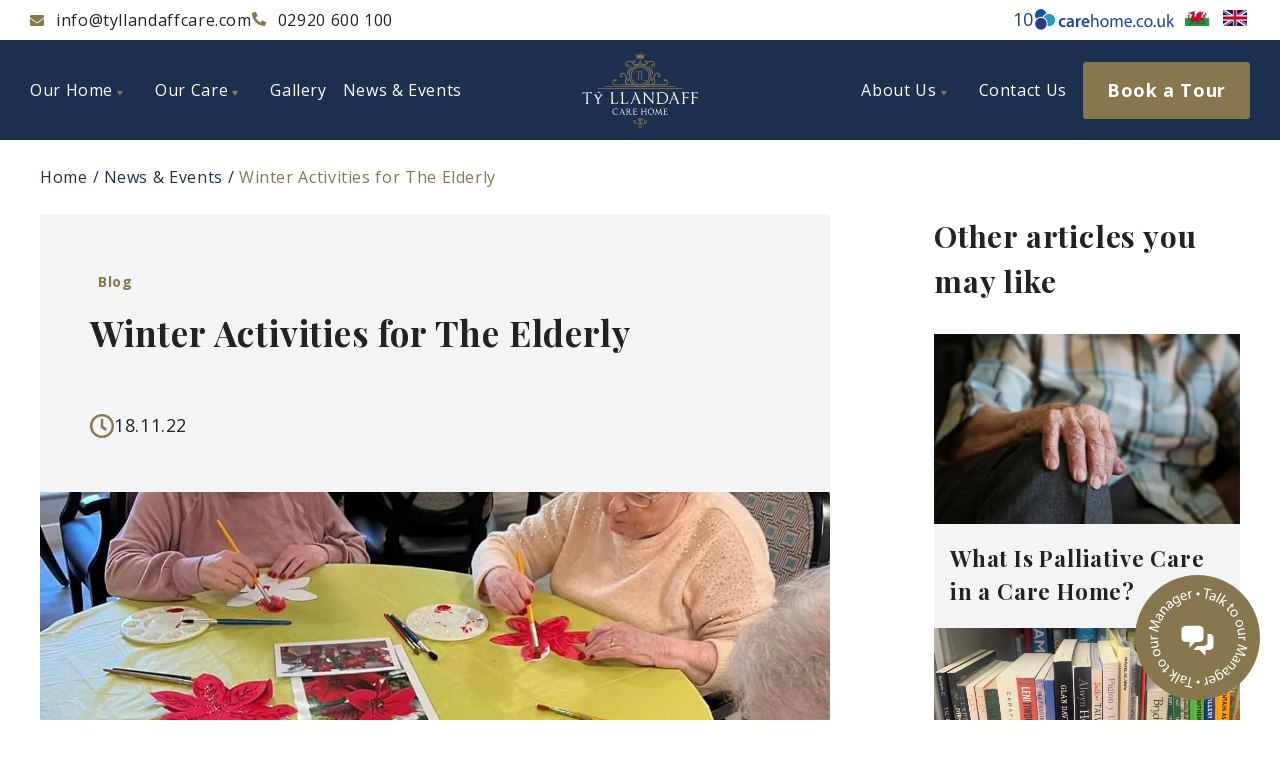

--- FILE ---
content_type: text/html; charset=utf-8
request_url: https://www.tyllandaffcare.com/news-events/winter-activities-for-the-elderly/
body_size: 48156
content:
<!DOCTYPE html><html lang="en-gb" class="__variable_2fad4c __variable_0a80b4 __variable_082cff"><head><meta charSet="utf-8"/><meta name="viewport" content="width=device-width, initial-scale=1"/><link rel="preload" href="/_next/static/media/336b0527e6eefc5a-s.p.woff2" as="font" crossorigin="" type="font/woff2"/><link rel="preload" href="/_next/static/media/e807dee2426166ad-s.p.woff2" as="font" crossorigin="" type="font/woff2"/><link rel="preload" href="/_next/static/media/eaead17c7dbfcd5d-s.p.woff2" as="font" crossorigin="" type="font/woff2"/><link rel="preload" as="image" imageSrcSet="/_next/image/?url=https%3A%2F%2Fdashboard.tyllandaffcare.com%2Fwp-content%2Fuploads%2F2023%2F01%2F321651591_725743865281575_5886612142951411841_n.jpg&amp;w=640&amp;q=75 640w, /_next/image/?url=https%3A%2F%2Fdashboard.tyllandaffcare.com%2Fwp-content%2Fuploads%2F2023%2F01%2F321651591_725743865281575_5886612142951411841_n.jpg&amp;w=750&amp;q=75 750w, /_next/image/?url=https%3A%2F%2Fdashboard.tyllandaffcare.com%2Fwp-content%2Fuploads%2F2023%2F01%2F321651591_725743865281575_5886612142951411841_n.jpg&amp;w=828&amp;q=75 828w, /_next/image/?url=https%3A%2F%2Fdashboard.tyllandaffcare.com%2Fwp-content%2Fuploads%2F2023%2F01%2F321651591_725743865281575_5886612142951411841_n.jpg&amp;w=1080&amp;q=75 1080w, /_next/image/?url=https%3A%2F%2Fdashboard.tyllandaffcare.com%2Fwp-content%2Fuploads%2F2023%2F01%2F321651591_725743865281575_5886612142951411841_n.jpg&amp;w=1200&amp;q=75 1200w, /_next/image/?url=https%3A%2F%2Fdashboard.tyllandaffcare.com%2Fwp-content%2Fuploads%2F2023%2F01%2F321651591_725743865281575_5886612142951411841_n.jpg&amp;w=1920&amp;q=75 1920w, /_next/image/?url=https%3A%2F%2Fdashboard.tyllandaffcare.com%2Fwp-content%2Fuploads%2F2023%2F01%2F321651591_725743865281575_5886612142951411841_n.jpg&amp;w=2048&amp;q=75 2048w, /_next/image/?url=https%3A%2F%2Fdashboard.tyllandaffcare.com%2Fwp-content%2Fuploads%2F2023%2F01%2F321651591_725743865281575_5886612142951411841_n.jpg&amp;w=3840&amp;q=75 3840w" imageSizes="100vw"/><link rel="stylesheet" href="/_next/static/css/37669ef9057c2d1e.css" data-precedence="next"/><link rel="stylesheet" href="/_next/static/css/de007b6c51e2ea1f.css" data-precedence="next"/><link rel="stylesheet" href="/_next/static/css/bf8e094c15ffc608.css" data-precedence="next"/><link rel="stylesheet" href="/_next/static/css/88cab96c2b8eb301.css" data-precedence="next"/><link rel="stylesheet" href="/_next/static/css/32ff2b651f9c4d88.css" data-precedence="next"/><link href="/_next/static/css/bc0eac4c3edfddc7.css" rel="stylesheet" as="style" data-precedence="dynamic"/><link href="/_next/static/css/be6b6f6be5d691b0.css" rel="stylesheet" as="style" data-precedence="dynamic"/><link rel="preload" as="script" fetchPriority="low" href="/_next/static/chunks/webpack-e118d83feccb9f67.js"/><script src="/_next/static/chunks/4bd1b696-eea8efbe1bae8317.js" async=""></script><script src="/_next/static/chunks/1684-4634fb7b8aea9b1d.js" async=""></script><script src="/_next/static/chunks/main-app-6e9ff475c03941b9.js" async=""></script><script src="/_next/static/chunks/3063-deb8617262a1fea4.js" async=""></script><script src="/_next/static/chunks/9694-de5e54ab1347f542.js" async=""></script><script src="/_next/static/chunks/8845-61150821ff49c3f5.js" async=""></script><script src="/_next/static/chunks/8771-057d3d218c6d9f92.js" async=""></script><script src="/_next/static/chunks/320-e6e4ac975288c04a.js" async=""></script><script src="/_next/static/chunks/9693-cf0ae58d2538ef33.js" async=""></script><script src="/_next/static/chunks/7817-071b45fe02aae09f.js" async=""></script><script src="/_next/static/chunks/881-fe469c7a529bdfa0.js" async=""></script><script src="/_next/static/chunks/app/news-events/page-c1608aeb06f4a01f.js" async=""></script><script src="/_next/static/chunks/7165-478b45b4c2fdd295.js" async=""></script><script src="/_next/static/chunks/app/layout-2a86f5c409c8e9d2.js" async=""></script><script src="/_next/static/chunks/app/news-events/%5Bslug%5D/page-fc9a7238ec761ca0.js" async=""></script><link rel="preload" href="/_next/static/chunks/9944.c39ee4b1b4808f64.js" as="script" fetchPriority="low"/><link rel="preload" href="/_next/static/chunks/5537.48a88859f56ddbb2.js" as="script" fetchPriority="low"/><link rel="preload" href="/_next/static/chunks/2642.4b1633158a38fb76.js" as="script" fetchPriority="low"/><meta name="next-size-adjust" content=""/><meta name="google-site-verification" content="-wuy53OrZctCnVLvVOj8iX6kre_3ONxW0B1uLWO9lfs"/><title>Winter Activities for The Elderly - Tŷ Llandaff Care Home</title><meta name="description" content="We have come up with a list of the most popular winter activities for the elderly for you to introduce in your care home or with loved ones."/><meta name="robots" content="index, follow"/><link rel="canonical" href="https://www.tyllandaffcare.com/news-events/winter-activities-for-the-elderly/"/><link rel="shortcut icon" href="https://dashboard.tyllandaffcare.com/wp-content/uploads/2022/01/tyllandaffcare.svg"/><style>
    :root {
      --c-primary: #87764e;
      --c-white: #ffffff;
      --c-l-grey: #F4F4F7;
      --c-black: #1d304f;
      --c-primary-rgb: 135,118,78;
      --c-white-rgb: 255,255,255;
      --c-l-grey-rgb: 244,244,247;
      --c-black-rgb: 29,48,79;
    }
  </style><script src="/_next/static/chunks/polyfills-42372ed130431b0a.js" noModule=""></script></head><body><noscript><iframe src="https://www.googletagmanager.com/ns.html?id=GTM-WQPDG9T" height="0" width="0" style="display:none;visibility:hidden"></iframe></noscript><div class="style_wrapper__6I04O"><header class="style_header__IrB9Y"><div class="style_row--contact___E_8y"><div class="style_container__gHolS site-container style_site-container__K4_Uf"><address><a href="mailto:info@tyllandaffcare.com"><svg xmlns="http://www.w3.org/2000/svg" width="13.982" height="10.487" viewBox="0 0 13.982 10.487"><path d="M13.717,67.463a.164.164,0,0,1,.265.128v5.585a1.311,1.311,0,0,1-1.311,1.311H1.311A1.311,1.311,0,0,1,0,73.176V67.594a.163.163,0,0,1,.265-.128c.612.475,1.423,1.079,4.208,3.1a4.886,4.886,0,0,0,2.518,1.3,4.888,4.888,0,0,0,2.521-1.3C12.3,68.544,13.105,67.938,13.717,67.463ZM6.991,70.991c.634.011,1.546-.8,2-1.131,3.624-2.63,3.9-2.859,4.735-3.515a.654.654,0,0,0,.251-.516v-.519A1.311,1.311,0,0,0,12.671,64H1.311A1.311,1.311,0,0,0,0,65.311v.519a.657.657,0,0,0,.251.516c.836.653,1.111.885,4.735,3.515C5.445,70.194,6.357,71,6.991,70.991Z" transform="translate(0 -64)" fill="#87764e"></path></svg><span>info@tyllandaffcare.com</span></a><a href="tel:02920600100"><svg xmlns="http://www.w3.org/2000/svg" width="14.127" height="14.127" viewBox="0 0 14.127 14.127"><path d="M13.724,9.989l-3.09-1.324a.662.662,0,0,0-.773.19L8.492,10.527A10.227,10.227,0,0,1,3.6,5.638L5.276,4.269a.661.661,0,0,0,.19-.773L4.142.407A.667.667,0,0,0,3.383.023L.513.685A.662.662,0,0,0,0,1.331a12.8,12.8,0,0,0,12.8,12.8.662.662,0,0,0,.646-.513l.662-2.87a.67.67,0,0,0-.387-.762Z" transform="translate(0 -0.006)" fill="#87764e"></path></svg><span>02920 600 100</span></a></address><div style="display:flex;gap:30px"><a href="/#testimonials" class="style_carehome-co-uk__6OPuv"><span class="carehome-co-uk__score">10</span><svg xmlns="http://www.w3.org/2000/svg" xmlns:xlink="http://www.w3.org/1999/xlink" viewBox="0 0 265 42" enable-background="new 0 0 265 42"><g><g enable-background="new    "><path fill="#214497" d="M59.815,34.135c-0.859,0.404-2.543,0.825-4.56,0.825c-5.02,0-8.29-3.233-8.29-8.218 c0-4.819,3.304-8.547,8.949-8.547c1.491,0,3.007,0.329,3.933,0.721l-0.726,3.068c-0.664-0.329-1.621-0.641-3.073-0.641 c-3.103,0-4.954,2.287-4.922,5.232c0,3.296,2.15,5.189,4.922,5.189c1.389,0,2.41-0.309,3.203-0.64L59.815,34.135z"></path><path fill="#214497" d="M75.305,30.778c0,1.44,0.066,2.862,0.263,3.852h-3.666l-0.298-1.771h-0.098 C70.547,34.114,68.864,35,66.748,35c-3.237,0-5.051-2.348-5.051-4.798c0-4.017,3.597-6.097,9.546-6.075v-0.269 c0-1.05-0.431-2.801-3.272-2.801c-1.586,0-3.235,0.494-4.326,1.193l-0.793-2.634c1.187-0.743,3.271-1.423,5.816-1.423 c5.15,0,6.638,3.254,6.638,6.796L75.305,30.778L75.305,30.778z M71.339,26.783c-2.875-0.041-5.615,0.556-5.615,2.99 c0,1.603,1.023,2.323,2.314,2.323c1.649,0,2.805-1.07,3.204-2.225c0.097-0.289,0.097-0.597,0.097-0.887V26.783L71.339,26.783z"></path><path fill="#214497" d="M79.598,23.735c0-2.184-0.034-3.77-0.131-5.189h3.501l0.165,3.048h0.097 c0.793-2.244,2.676-3.397,4.428-3.397c0.397,0,0.628,0.021,0.957,0.083v3.81c-0.362-0.062-0.725-0.104-1.219-0.104 c-1.915,0-3.272,1.216-3.635,3.069c-0.068,0.369-0.101,0.803-0.101,1.216v8.359h-4.063L79.598,23.735L79.598,23.735z"></path><path fill="#214497" d="M93.933,27.73c0.098,2.902,2.348,4.159,4.954,4.159c1.883,0,3.203-0.288,4.459-0.722l0.596,2.781 c-1.389,0.589-3.305,1.01-5.614,1.01c-5.219,0-8.294-3.192-8.294-8.115c0-4.469,2.708-8.648,7.863-8.648 c5.221,0,6.94,4.284,6.94,7.825c0,0.763-0.07,1.34-0.134,1.71H93.933L93.933,27.73z M101.001,24.889 c0.037-1.482-0.628-3.935-3.337-3.935c-2.507,0-3.566,2.286-3.731,3.935H101.001z"></path><path fill="#214497" d="M108.336,11.172h2.904v10.01h0.065c0.46-0.823,1.191-1.563,2.081-2.08 c0.861-0.494,1.882-0.781,2.972-0.781c2.151,0,5.583,1.317,5.583,6.796v9.515h-2.906v-9.185c0-2.575-0.958-4.717-3.697-4.717 c-1.884,0-3.336,1.317-3.902,2.883c-0.165,0.413-0.195,0.845-0.195,1.38v9.639h-2.904L108.336,11.172L108.336,11.172z"></path><path fill="#214497" d="M141.13,26.515c0,5.91-4.121,8.484-7.959,8.484c-4.294,0-7.661-3.171-7.661-8.217 c0-5.334,3.532-8.464,7.929-8.464C138.021,18.319,141.13,21.655,141.13,26.515z M128.484,26.681c0,3.501,1.979,6.136,4.82,6.136 c2.775,0,4.859-2.614,4.859-6.198c0-2.719-1.358-6.116-4.797-6.116C129.968,20.502,128.484,23.674,128.484,26.681z"></path><path fill="#214497" d="M144.793,22.974c0-1.688-0.062-3.008-0.123-4.325h2.532l0.145,2.616h0.083 c0.905-1.524,2.389-2.945,5.065-2.945c2.142,0,3.789,1.317,4.489,3.212h0.063c0.494-0.927,1.152-1.585,1.813-2.101 c0.969-0.721,1.998-1.111,3.502-1.111c2.16,0,5.291,1.379,5.291,6.938v9.371h-2.842v-9.02c0-3.09-1.152-4.924-3.459-4.924 c-1.689,0-2.944,1.235-3.48,2.615c-0.124,0.434-0.227,0.928-0.227,1.463v9.864h-2.843v-9.575c0-2.533-1.111-4.367-3.336-4.367 c-1.793,0-3.131,1.464-3.604,2.925c-0.165,0.392-0.228,0.907-0.228,1.422v9.597h-2.842L144.793,22.974L144.793,22.974z"></path><path fill="#214497" d="M173.952,27.175c0.073,3.934,2.553,5.541,5.497,5.541c2.08,0,3.357-0.353,4.427-0.825l0.517,2.081 c-1.018,0.473-2.801,1.028-5.354,1.028c-4.922,0-7.848-3.273-7.848-8.094c0-4.818,2.834-8.587,7.496-8.587 c5.252,0,6.604,4.551,6.604,7.496c0,0.597-0.034,1.028-0.096,1.358L173.952,27.175L173.952,27.175z M182.479,25.095 c0.041-1.813-0.763-4.695-4.026-4.695c-2.976,0-4.231,2.677-4.459,4.695H182.479z"></path><path fill="#214497" d="M187.791,32.92c0-1.193,0.834-2.08,1.996-2.08c1.152,0,1.938,0.865,1.938,2.08 c0,1.194-0.783,2.08-2.008,2.08C188.592,35,187.791,34.114,187.791,32.92z"></path><path fill="#214497" d="M206.727,34.073c-0.758,0.37-2.443,0.927-4.594,0.927c-4.83,0-7.962-3.273-7.962-8.154 c0-4.923,3.371-8.525,8.588-8.525c1.716,0,3.233,0.433,4.035,0.865l-0.662,2.202c-0.694-0.371-1.786-0.763-3.373-0.763 c-3.665,0-5.643,2.739-5.643,6.057c0,3.687,2.368,5.972,5.54,5.972c1.658,0,2.74-0.391,3.574-0.763L206.727,34.073z"></path><path fill="#214497" d="M224.396,26.515c0,5.91-4.135,8.484-7.965,8.484c-4.293,0-7.662-3.171-7.662-8.217 c0-5.334,3.535-8.464,7.931-8.464C221.292,18.319,224.396,21.655,224.396,26.515z M211.738,26.681c0,3.501,1.988,6.136,4.83,6.136 c2.769,0,4.849-2.614,4.849-6.198c0-2.719-1.347-6.116-4.78-6.116C213.232,20.502,211.738,23.674,211.738,26.681z"></path><path fill="#214497" d="M226.575,32.92c0-1.193,0.827-2.08,1.983-2.08c1.154,0,1.947,0.865,1.947,2.08 c0,1.194-0.793,2.08-2.015,2.08C227.365,35,226.575,34.114,226.575,32.92z"></path><path fill="#214497" d="M247.482,30.242c0,1.688,0.035,3.132,0.127,4.388h-2.575l-0.164-2.596h-0.063 c-0.726,1.277-2.449,2.966-5.291,2.966c-2.506,0-5.512-1.422-5.512-7.002v-9.35h2.91v8.813c0,3.048,0.952,5.128,3.564,5.128 c1.951,0,3.299-1.358,3.832-2.678c0.166-0.392,0.267-0.927,0.267-1.481v-9.782h2.905V30.242L247.482,30.242z"></path><path fill="#214497" d="M255.18,25.979h0.064c0.395-0.557,0.924-1.256,1.383-1.813l4.729-5.52h3.467l-6.143,6.568l7.037,9.412 h-3.57l-5.481-7.661l-1.483,1.647v6.014h-2.877V11.172h2.877v14.808H255.18z"></path></g><g><path fill="#14509B" stroke="#FFFFFF" stroke-width="2" d="M23.25,7.064c3.211,5.72,1.172,12.963-4.543,16.165 c-5.717,3.206-12.959,1.175-16.165-4.543C-0.668,12.97,1.371,5.73,7.088,2.524C12.804-0.69,20.046,1.346,23.25,7.064z"></path><path fill="#229BBD" stroke="#FFFFFF" stroke-width="2" d="M39.384,15.958c3.354,5.983,1.225,13.543-4.757,16.909 c-5.971,3.351-13.541,1.219-16.896-4.764c-3.353-5.973-1.229-13.539,4.75-16.897C28.457,7.857,36.023,9.982,39.384,15.958z"></path><path fill="#2A3988" stroke="#FFFFFF" stroke-width="2" d="M13.175,16.937c6.559,0,11.875,5.312,11.875,11.871 c0,6.549-5.316,11.882-11.875,11.882C6.619,40.689,1.3,35.356,1.3,28.808C1.3,22.249,6.619,16.937,13.175,16.937z"></path></g></g></svg></a><div id="google_translate_element2"></div><div class="style_selector__yfOru"><button type="button" data-language="cy" aria-label="Welsh" title="Welsh"><img loading="lazy" width="24" height="16" decoding="async" data-nimg="1" style="color:transparent" srcSet="/_next/image/?url=%2F_next%2Fstatic%2Fmedia%2Fgb-wales.16bba860.png&amp;w=32&amp;q=75 1x, /_next/image/?url=%2F_next%2Fstatic%2Fmedia%2Fgb-wales.16bba860.png&amp;w=48&amp;q=75 2x" src="/_next/image/?url=%2F_next%2Fstatic%2Fmedia%2Fgb-wales.16bba860.png&amp;w=48&amp;q=75"/></button><button type="button" data-language="en" aria-label="English" title="English"><img loading="lazy" width="24" height="16" decoding="async" data-nimg="1" style="color:transparent" srcSet="/_next/image/?url=%2F_next%2Fstatic%2Fmedia%2Fgb.6eb6548f.png&amp;w=32&amp;q=75 1x, /_next/image/?url=%2F_next%2Fstatic%2Fmedia%2Fgb.6eb6548f.png&amp;w=48&amp;q=75 2x" src="/_next/image/?url=%2F_next%2Fstatic%2Fmedia%2Fgb.6eb6548f.png&amp;w=48&amp;q=75"/></button></div></div></div></div><div class="style_row--main__d7Osp"><div class="style_container__gHolS site-container style_site-container__K4_Uf"><nav class="style_nav__l_yjI"><ul class="style_ul__3YvLS" role="menubar"><li role="none" class="menu-item-100 style_li__BoUXP style_has-children__B_3eu"><a role="menuitem" href="/our-home/" class="style_link__QauLv">Our Home<svg xmlns="http://www.w3.org/2000/svg" width="6" height="5" viewBox="0 0 6 5"><path d="M3,0,6,5H0Z" transform="translate(6 5) rotate(180)" fill="var(--c-primary)"></path></svg></a><div class="style_wrapper__bxio8"><ul role="menu" class="style_ul__i6WPV" aria-hidden="true"><li role="none" class="menu-item-775 style_li__BoUXP"><a role="menuitem" href="/our-home/our-rooms-suites/" class="style_link__QauLv">Luxury En-suite Rooms </a></li><li role="none" class="menu-item-776 style_li__BoUXP"><a role="menuitem" href="/our-home/dining/" class="style_link__QauLv">Dining</a></li><li role="none" class="menu-item-777 style_li__BoUXP"><a role="menuitem" href="/our-home/arts-crafts/" class="style_link__QauLv">Arts &amp; Crafts</a></li><li role="none" class="menu-item-778 style_li__BoUXP"><a role="menuitem" href="/our-home/entertainment/" class="style_link__QauLv">Activities Programme &amp; Day Trips</a></li><li role="none" class="menu-item-779 style_li__BoUXP"><a role="menuitem" href="/our-home/gardens/" class="style_link__QauLv">Outdoor Areas</a></li><li role="none" class="menu-item-780 style_li__BoUXP"><a role="menuitem" href="/our-home/salon/" class="style_link__QauLv">Salon &amp; Therapy Room</a></li><li role="none" class="menu-item-781 style_li__BoUXP"><a role="menuitem" href="/our-home/library/" class="style_link__QauLv">Library</a></li><li role="none" class="menu-item-2791 style_li__BoUXP"><a role="menuitem" href="/our-home/cinema-room/" class="style_link__QauLv">Cinema Room</a></li></ul></div></li><li role="none" class="menu-item-99 style_li__BoUXP style_has-children__B_3eu"><a role="menuitem" href="/our-care/" class="style_link__QauLv">Our Care<svg xmlns="http://www.w3.org/2000/svg" width="6" height="5" viewBox="0 0 6 5"><path d="M3,0,6,5H0Z" transform="translate(6 5) rotate(180)" fill="var(--c-primary)"></path></svg></a><div class="style_wrapper__bxio8"><ul role="menu" class="style_ul__i6WPV" aria-hidden="true"><li role="none" class="menu-item-785 style_li__BoUXP"><a role="menuitem" href="/our-care/nursing-care/" class="style_link__QauLv">Nursing Care</a></li><li role="none" class="menu-item-783 style_li__BoUXP"><a role="menuitem" href="/our-care/residential-care/" class="style_link__QauLv">Residential Care</a></li><li role="none" class="menu-item-3908 style_li__BoUXP"><a role="menuitem" href="/our-care/palliative-care/" class="style_link__QauLv">Palliative Care</a></li><li role="none" class="menu-item-786 style_li__BoUXP"><a role="menuitem" href="/our-care/respite-care/" class="style_link__QauLv">Respite Care</a></li></ul></div></li><li role="none" class="menu-item-29 style_li__BoUXP"><a role="menuitem" href="/gallery/" class="style_link__QauLv">Gallery</a></li><li role="none" class="menu-item-4067 style_li__BoUXP"><a role="menuitem" href="/news-events/" class="style_link__QauLv">News &amp; Events</a></li></ul></nav><a href="/" class="style_site-logo-link__tojYV" aria-label="Tŷ Llandaff Care Home"><?xml version="1.0" encoding="utf-8"?>
<!-- Generator: Adobe Illustrator 26.0.2, SVG Export Plug-In . SVG Version: 6.00 Build 0)  -->
<svg version="1.1" id="Layer_1" xmlns="http://www.w3.org/2000/svg" xmlns:xlink="http://www.w3.org/1999/xlink" x="0px" y="0px"
	 viewBox="0 0 346.8 228.5" style="enable-background:new 0 0 346.8 228.5;" xml:space="preserve">
<style type="text/css">
	.st0{fill:#86754D;}
	.st1{fill:#FFFFFF;}
</style>
<g>
	<g>
		<path class="st0" d="M194.4,207.5c-0.5-1.1-1.4-1.9-2.5-2.3c-1.1-0.4-2.3-0.4-3.4,0.1c-1.1,0.5-1.9,1.4-2.3,2.5
			c-0.6,1.6,0.2,4.5,0.7,6.2c-4,1.6-8.6,0.6-11.6-2.5c0.2-0.3,0.5-0.6,0.7-1c1-1.8,1.3-3.9,0.8-5.9c-0.3-1-0.7-1.8-1.3-2.6
			c0.1-0.1,0.2-0.1,0.3-0.2c1.3-0.7,2.9-0.3,3.7,1c0.1,0.2,0.2,0.5,0.1,0.8c-0.1,0.3-0.2,0.5-0.5,0.6c0,0-0.1,0-0.1,0
			c-0.3-0.5-1-0.7-1.5-0.4c-0.5,0.3-0.7,1-0.4,1.5c0.6,1.1,2.1,1.5,3.2,0.9c0.8-0.4,1.3-1.1,1.5-2c0.2-0.8,0.1-1.7-0.3-2.5
			c-1.4-2.4-4.4-3.2-6.7-1.8c-0.3,0.2-0.5,0.3-0.8,0.5c-0.2-0.2-0.5-0.4-0.8-0.5c-1.1-0.7-2.5-0.8-3.7-0.5c-1.3,0.3-2.3,1.2-3,2.3
			c-0.4,0.8-0.6,1.6-0.3,2.5c0.2,0.8,0.8,1.6,1.5,2c1.1,0.6,2.6,0.3,3.2-0.9c0.3-0.5,0.1-1.2-0.4-1.5c-0.5-0.3-1.2-0.1-1.5,0.4
			c0,0-0.1,0.1-0.1,0c-0.2-0.1-0.4-0.4-0.5-0.6c-0.1-0.3,0-0.5,0.1-0.8c0.4-0.6,0.9-1.1,1.6-1.3c0.7-0.2,1.4-0.1,2,0.3
			c0.1,0.1,0.2,0.1,0.3,0.2c-1.8,2.4-2.1,5.8-0.5,8.5c0.2,0.3,0.4,0.7,0.7,1c-3,3.1-7.6,4.1-11.6,2.5c0.5-1.7,1.3-4.6,0.8-6.2
			c-0.4-1.1-1.3-2-2.4-2.5c-1.1-0.5-2.3-0.5-3.4-0.1c-1.1,0.4-2,1.3-2.5,2.4c-0.5,1.1-0.5,2.3-0.1,3.4c0.8,2,4.8,4.2,5.7,4.6
			c0.1,0.1,0.2,0.1,0.4,0.1c1.8,0.8,3.6,1.2,5.5,1.2c3.4,0,6.7-1.3,9.1-3.7c2.4,2.4,5.7,3.7,9.1,3.7c1.9,0,3.7-0.4,5.5-1.2
			c0.1,0,0.3,0,0.4-0.1c0.8-0.4,4.9-2.6,5.7-4.6C194.9,209.9,194.9,208.6,194.4,207.5z M155.3,210.2L155.3,210.2
			c-0.2-0.6-0.2-1.2,0-1.7c0.2-0.5,0.7-1,1.2-1.2c0.3-0.1,0.5-0.1,0.8-0.1c0.3,0,0.6,0.1,0.9,0.2c0.5,0.2,1,0.7,1.2,1.2
			c0.3,0.7-0.1,2.6-0.7,4.4C157.1,212,155.5,210.8,155.3,210.2z M173.7,209.3c-1.1-1.9-0.9-4.1,0.2-5.8c0.3,0.5,0.6,1,0.7,1.6
			c0.4,1.4,0.2,2.9-0.5,4.2c0,0.1-0.1,0.2-0.2,0.2C173.8,209.5,173.7,209.4,173.7,209.3z M192.4,210.2c-0.3,0.7-1.8,1.8-3.4,2.8
			c-0.6-1.8-0.9-3.7-0.7-4.4c0.2-0.6,0.6-1,1.2-1.2c0.3-0.1,0.6-0.2,0.9-0.2c0.3,0,0.5,0,0.8,0.1c0.6,0.2,1,0.6,1.2,1.2
			C192.6,209,192.6,209.6,192.4,210.2z"/>
		<path class="st0" d="M174.7,215.2c-0.4-0.4-1.1-0.4-1.5,0c-0.8,0.8-4.9,4.8-4.9,7.6c0,3.1,2.5,5.7,5.7,5.7s5.7-2.5,5.7-5.7
			C179.6,220,175.5,216,174.7,215.2z M173.9,226.2c-1.9,0-3.4-1.5-3.4-3.4c0-1.2,1.8-3.5,3.4-5.2c1.6,1.7,3.4,4,3.4,5.2
			C177.3,224.7,175.8,226.2,173.9,226.2z"/>
	</g>
	<g>
		<path class="st0" d="M173.8,99.7c15.6,0,28.3-12.7,28.3-28.3S189.4,43,173.8,43c-15.6,0-28.3,12.7-28.3,28.3
			C145.5,87,158.2,99.7,173.8,99.7z M173.8,45.8c14.1,0,25.5,11.5,25.5,25.5c0,14.1-11.5,25.5-25.5,25.5
			c-14.1,0-25.5-11.5-25.5-25.5C148.3,57.2,159.7,45.8,173.8,45.8z"/>
		<path class="st0" d="M156.4,65.3c-1.5-2.8,0.4-5.4,3.9-5.4h6.8v19.7c0,1.1-1,2-2.1,2h-0.4l0,0.3h7.2l0-0.3h-0.4
			c-1.1,0-2.1-0.9-2.1-2V59.9h6.2c1,0,1.9,0.9,1.9,2l0,0.2v17.4c0,1.2-1,2.1-2.1,2.1h-0.4l0,0.3c1.9,0,3.8,0.7,5.8,1.6
			c5.2,2.3,7,4.1,12,1.7c-0.1-0.1-0.2-0.2-0.3-0.4c-2.8,1.1-4,0.2-11.2-2.3c-1.5-0.5-1.6-1.3-1.6-2.3V61.3c0-1.1,1-2.1,2.1-2.1h0.4
			l0-0.3h-6.5c-0.6,0-1.2,0-1.8,0v0h-13.4c-4.4,0-6.6,3.6-4.2,6.6L156.4,65.3z"/>
		<path class="st0" d="M199.7,43.6c-0.5,0.5-0.5,1.4,0,1.9c5.4,5.4,9,12.3,10.2,19.9c0.1,0.7,0.7,1.1,1.3,1.1c0.1,0,0.1,0,0.2,0
			c0.7-0.1,1.2-0.8,1.1-1.5c-1.3-8.1-5.1-15.5-11-21.4C201,43.1,200.2,43.1,199.7,43.6z"/>
		<path class="st0" d="M136.3,67.4c0.7,0,1.2-0.5,1.3-1.2c1.1-7.9,4.7-15.1,10.4-20.8c0.5-0.5,0.5-1.4,0-1.9c-0.5-0.5-1.4-0.5-1.9,0
			c-6.1,6.1-9.9,13.8-11.1,22.3c-0.1,0.7,0.4,1.4,1.1,1.5C136.2,67.4,136.2,67.4,136.3,67.4z"/>
		<path class="st0" d="M299.9,108H47.7c-0.7,0-1.3,0.6-1.3,1.3c0,0.7,0.6,1.3,1.3,1.3h252.2c0.7,0,1.3-0.6,1.3-1.3
			C301.3,108.6,300.7,108,299.9,108z"/>
		<path class="st0" d="M69.2,105.4h209.3c0.7,0,1.3-0.6,1.3-1.3c0-0.7-0.6-1.3-1.3-1.3h-91.8c1.9-0.8,3.7-1.7,5.4-2.8c0,0,0,0,0.1,0
			h56.2c5.1,0,9.2-4.1,9.2-9.2c0-5.1-4.1-9.2-9.2-9.2c0,0,0,0,0,0c-1.9,0-3.4,1.6-3.4,3.4c0,1.9,1.5,3.4,3.4,3.4
			c1.8,0,3.3-1.4,3.4-3.2c1.9,1.2,3.1,3.2,3.1,5.6c0,3.6-2.9,6.5-6.5,6.5h-34.9c1.3-0.9,2.6-2,3.6-3.4c1.5-2,2.2-4.4,1.8-6.9
			c-0.2-1.2-0.6-2.4-1.2-3.5c-1.5-2.9-1.9-6.1-1.1-9.3c0.9-3.3,3-6,5.9-7.7c1.5-0.9,3.3-1.1,5-0.7c1.7,0.5,3.1,1.6,4,3.1
			c0.4,0.7,0.5,1.6,0.3,2.4c-0.2,0.8-0.8,1.5-1.5,1.9c-0.3,0.2-0.6,0.2-0.9,0.1c-0.3-0.1-0.6-0.3-0.7-0.6c0,0,0-0.1,0-0.2
			c0.6-0.4,0.9-1.2,0.5-1.8c-0.4-0.6-1.2-0.9-1.8-0.5c-0.6,0.4-1.1,1-1.3,1.7c-0.2,0.7-0.1,1.5,0.3,2.1c0.5,0.9,1.4,1.6,2.4,1.8
			c1,0.3,2.1,0.1,3-0.4c1.4-0.8,2.3-2,2.7-3.6c0.4-1.5,0.2-3.1-0.6-4.5c-1.2-2.2-3.2-3.7-5.7-4.4c-2.4-0.7-4.9-0.3-7.1,0.9
			c-3.6,2-6.1,5.4-7.2,9.3c-0.6,2.1-0.7,4.3-0.3,6.4c-0.9-0.3-1.8-0.4-2.8-0.3c-1.6,0.2-2.9,1-3.9,2.3c-1.3,1.7-1,4.2,0.7,5.5
			c0.6,0.5,1.3,0.7,2.1,0.5c0.7-0.1,1.4-0.5,1.9-1.1c0.5-0.6,0.3-1.4-0.3-1.9c-0.6-0.5-1.4-0.3-1.9,0.3c0,0-0.1,0.1-0.2,0
			c-0.5-0.4-0.6-1.2-0.2-1.7c0.5-0.7,1.3-1.1,2.1-1.2c0.8-0.1,1.7,0.1,2.4,0.6c0.7,0.5,1.3,1.2,1.7,1.9c0.1,0.1,0.1,0.2,0.2,0.3
			c0,0,0,0,0,0c0.3,0.7,0.6,1.4,0.7,2.1c0.2,1.8-0.2,3.5-1.3,4.9c-4,5.3-11.5,6.5-17,3c6.1-6.1,9.8-14.5,9.8-23.8
			c0-13.9-8.5-25.9-20.5-31.1c3.2-0.1,6.1-1.8,7.7-4.4c1.7-2.9,4.4-5,7.7-5.9c3.3-0.9,6.7-0.4,9.7,1.2c3.2,1.8,4.3,5.9,2.5,9.1
			c-0.4,0.7-1.1,1.3-1.9,1.5c-0.8,0.2-1.7,0.1-2.4-0.3c-0.6-0.3-0.8-1.1-0.5-1.7c0-0.1,0.1-0.1,0.2,0c0.6,0.4,1.5,0.1,1.8-0.5
			c0.4-0.6,0.1-1.5-0.5-1.8c-1.3-0.8-3.1-0.3-3.8,1c-1.1,1.9-0.4,4.3,1.4,5.3c0.9,0.5,1.9,0.8,2.9,0.8c0.5,0,1-0.1,1.5-0.2
			c1.5-0.4,2.8-1.4,3.6-2.8c2.6-4.5,1-10.2-3.4-12.7c-3.6-2-7.7-2.6-11.7-1.5c-2.1,0.6-4.1,1.6-5.7,2.9c-0.2-0.9-0.6-1.8-1.1-2.5
			c-1-1.2-2.4-2-3.9-2.2c-1-0.1-2.1,0.2-2.9,0.8s-1.4,1.6-1.5,2.6c-0.1,0.7,0.1,1.5,0.6,2.1c0.5,0.6,1.1,1,1.9,1.1
			c0.7,0.1,1.4-0.4,1.5-1.2c0.1-0.7-0.4-1.4-1.2-1.5c-0.1,0-0.1-0.1-0.1-0.1c0-0.3,0.2-0.6,0.5-0.8c0.3-0.2,0.6-0.3,0.9-0.3
			c0.8,0.1,1.6,0.5,2.1,1.2c0.5,0.7,0.8,1.5,0.6,2.4c-0.5,3.6-3.8,6.2-7.4,5.8c-3.4-0.4-6.4-2.1-8.5-4.8c-1.3-1.7-2.2-3.7-2.5-5.8
			c0.2-1.3,0.2-2.6,0-3.9c-0.1-0.6-0.6-1-1.1-1.1c0,0-0.1,0-0.1,0c0,0-0.1,0-0.1,0c0,0-0.1,0-0.1,0c-0.1,0-0.1,0-0.2,0
			c-0.6,0.1-1,0.5-1.1,1.1c-0.2,1.3-0.1,2.6,0,3.9c-0.3,2.1-1.2,4.1-2.5,5.8c-2.1,2.7-5.1,4.4-8.5,4.8c-3.6,0.5-7-2.1-7.4-5.8
			c-0.2-1.7,1-3.3,2.8-3.6c0.3,0,0.7,0,0.9,0.3c0.3,0.2,0.4,0.5,0.5,0.8c0,0.1,0,0.1-0.1,0.1c-0.7,0.1-1.3,0.8-1.2,1.5
			c0.1,0.7,0.8,1.2,1.5,1.2c1.5-0.2,2.6-1.6,2.4-3.1c-0.1-1-0.7-2-1.5-2.6c-0.8-0.6-1.9-0.9-2.9-0.8c-2.6,0.3-4.6,2.3-5.1,4.8
			c-4.8-3.9-11.7-4.7-17.4-1.4c-2.2,1.2-3.7,3.2-4.4,5.7c-0.7,2.4-0.3,4.9,0.9,7.1c0.8,1.4,2,2.3,3.6,2.8c0.5,0.1,1,0.2,1.5,0.2
			c1,0,2-0.3,2.9-0.8c1.9-1.1,2.5-3.5,1.4-5.3c-0.8-1.3-2.5-1.8-3.8-1c-0.6,0.4-0.9,1.2-0.5,1.8c0.4,0.6,1.2,0.9,1.8,0.5
			c0.1,0,0.1,0,0.2,0c0.3,0.6,0.1,1.3-0.5,1.7c-0.7,0.4-1.6,0.5-2.4,0.3c-0.8-0.2-1.5-0.8-1.9-1.5c-0.9-1.5-1.1-3.3-0.7-5
			c0.5-1.7,1.6-3.1,3.1-4c6.1-3.5,13.8-1.4,17.3,4.7c1.6,2.6,4.5,4.3,7.7,4.4c-12,5.2-20.5,17.2-20.5,31.1c0,9.3,3.8,17.7,9.8,23.8
			c-5.5,3.5-12.9,2.3-17-3c-2.2-2.9-1.7-7.1,1.2-9.3c1.4-1.1,3.4-0.8,4.5,0.6c0.2,0.3,0.3,0.6,0.2,0.9s-0.2,0.6-0.5,0.8
			c0,0-0.1,0-0.2,0c-0.4-0.6-1.3-0.7-1.9-0.3c-0.6,0.5-0.7,1.3-0.3,1.9c0.5,0.6,1.1,1,1.9,1.1s1.5-0.1,2.1-0.5
			c0.8-0.6,1.4-1.6,1.5-2.6c0.1-1-0.1-2.1-0.8-2.9c-1.6-2.1-4.3-2.8-6.7-2c0.3-2.1,0.2-4.3-0.3-6.4c-1.1-4-3.6-7.3-7.2-9.3
			c-2.2-1.2-4.7-1.6-7.1-0.9c-2.4,0.7-4.4,2.2-5.7,4.4c-0.8,1.4-1,2.9-0.6,4.5c0.4,1.5,1.4,2.8,2.7,3.6c0.9,0.5,2,0.7,3,0.4
			c1-0.3,1.9-0.9,2.4-1.8c0.8-1.3,0.3-3.1-1-3.8c-0.6-0.4-1.5-0.1-1.8,0.5c-0.4,0.6-0.1,1.5,0.5,1.8c0.1,0,0.1,0.1,0,0.2
			c-0.2,0.3-0.4,0.5-0.7,0.6c-0.3,0.1-0.7,0-0.9-0.1c-0.7-0.4-1.3-1.1-1.5-1.9c-0.2-0.8-0.1-1.7,0.3-2.4c0.9-1.5,2.3-2.6,4-3.1
			c1.7-0.5,3.5-0.2,5,0.7c2.9,1.7,5.1,4.4,5.9,7.7c0.9,3.3,0.4,6.7-1.2,9.7c0,0,0,0,0,0c-1.6,3.1-1.4,7,0.8,10
			c1,1.4,2.3,2.5,3.6,3.4H99.3c-3.6,0-6.5-2.9-6.5-6.5c0-2.6,1.6-4.9,3.8-5.9c0,0,0,0.1,0,0.1c0,1.9,1.5,3.4,3.4,3.4
			c1.9,0,3.4-1.5,3.4-3.4c0-1.9-1.5-3.4-3.4-3.4c-0.2,0-0.3,0-0.4,0c-0.1,0-0.1,0-0.2,0c-5.1,0-9.2,4.1-9.2,9.2
			c0,5.1,4.1,9.2,9.2,9.2h56.2c0,0,0,0,0.1,0c1.7,1.1,3.5,2,5.4,2.8H69.2c-0.7,0-1.3,0.6-1.3,1.3C67.8,104.8,68.4,105.4,69.2,105.4z
			 M195.7,97.2c0.1,0,0.1-0.1,0.2-0.2c0.1,0.1,0.1,0.1,0.2,0.2H195.7z M172.1,34.3c0.7-0.9,1.3-1.9,1.8-2.9c0.5,1,1.1,2,1.8,2.9
			c1.1,1.5,2.5,2.7,4.1,3.6c-1.9-0.3-3.8-0.5-5.8-0.5c-2,0-3.9,0.2-5.8,0.5C169.5,37,170.9,35.8,172.1,34.3z M173.8,40.1
			c17.2,0,31.2,14,31.2,31.2s-14,31.2-31.2,31.2s-31.2-14-31.2-31.2C142.6,54.1,156.6,40.1,173.8,40.1z M151.6,97.2
			c0.1,0,0.1-0.1,0.2-0.1c0.1,0,0.1,0.1,0.2,0.1H151.6z"/>
		<path class="st0" d="M159.3,7.4c0.2,0,0.4,0,0.6-0.1c1.1,2.5,3.7,8.4,3.4,10.8c0,0-0.6,0.7,0,1.2c0.6,0.5,10.6,0.4,10.6,0.4
			s9.9,0.1,10.6-0.4c0.6-0.5,0-1.2,0-1.2c-0.2-2.4,2.3-8.3,3.4-10.8c0.2,0.1,0.4,0.1,0.6,0.1c0.7,0,1.3-0.6,1.3-1.3
			c0-0.7-0.6-1.3-1.3-1.3c-0.7,0-1.3,0.6-1.3,1.3c0,0.4,0.1,0.7,0.4,0.9c-1.4,1.4-4,3.9-5.1,3.4c-0.9-0.4-1.2-2.3-1.2-3.6h0
			c0.7,0,1.3-0.6,1.3-1.3c0-0.7-0.6-1.3-1.3-1.3s-1.3,0.6-1.3,1.3c0,0.6,0.4,1.1,0.9,1.2c-0.6,1.3-1.8,3-3.9,2.1
			c-1.7-0.8-2.4-3.9-2.8-6.2c0.6-0.1,1-0.7,1-1.3c0-0.7-0.6-1.3-1.3-1.3c-0.7,0-1.3,0.6-1.3,1.3c0,0.6,0.4,1.2,1,1.3
			c-0.3,2.3-1.1,5.5-2.8,6.2c-2.2,1-3.4-0.8-3.9-2.1c0.5-0.2,0.9-0.7,0.9-1.2c0-0.7-0.6-1.3-1.3-1.3c-0.7,0-1.3,0.6-1.3,1.3
			c0,0.7,0.6,1.3,1.3,1.3h0c0,1.3-0.2,3.2-1.2,3.6c-1.1,0.5-3.7-2-5.1-3.4c0.2-0.2,0.4-0.6,0.4-0.9c0-0.7-0.6-1.3-1.3-1.3
			c-0.7,0-1.3,0.6-1.3,1.3C158,6.8,158.6,7.4,159.3,7.4z"/>
	</g>
	<g>
		<path class="st1" d="M30,121.6c-0.2,0.4-0.4,1-0.8,1.6c-0.7,1.3-1.1,2.2-1.2,2.8c0,0.2-0.1,0.3-0.2,0.4c-0.1,0.1-0.2,0.1-0.3,0.1
			c-0.1,0-0.2-0.3-0.2-0.8c0-0.4-0.1-0.8-0.1-1c-0.1-0.4-0.3-0.7-0.8-0.9s-0.9-0.4-1.3-0.4c-0.2,0-0.6,0-1.3,0c-2,0-4,0-6.2,0
			l-0.2,3c-0.1,1.8-0.2,4.1-0.2,7c0,1,0,2.1,0,3.1v2.8c0,3.9,0.1,8.2,0.3,12.7c0.1,0.9,0.3,1.7,0.7,2.4c0.4,0.7,1,1.2,1.8,1.6v0.3
			c-1.8-0.1-3.4-0.2-4.8-0.2c-1.4,0-2.8,0.1-4.3,0.2v-0.3c0.7-0.4,1.3-0.9,1.7-1.5c0.4-0.6,0.7-1.4,0.7-2.2
			c0.1-2.8,0.1-7.1,0.1-12.8c0-3,0-5.5,0-7.5s0-4.1-0.1-6.2l0-2.3c-1.8,0-3.3,0-4.6,0.1c-1.3,0.1-2.6,0.2-3.8,0.5
			c-0.5,0.1-1,0.3-1.5,0.5c-0.6,0.3-1.1,0.6-1.5,0.9c-0.1,0.1-0.3,0.3-0.5,0.5c-0.5,0.5-0.9,0.7-1.1,0.7c-0.2,0-0.3-0.1-0.3-0.3
			c0-0.3,0.3-0.8,0.8-1.6c0.4-0.6,0.7-1.1,0.8-1.3l0.3-0.6c0.5-1,0.8-1.7,0.9-2.1h0.5c0.4,0.5,1.3,0.7,2.5,0.8c2.3,0,5.8,0,10.5,0
			c1.5,0,4-0.1,7.3-0.2c1.2,0,2.4-0.1,3.5-0.1c0.6,0,1.4-0.2,2.2-0.5c0.3-0.1,0.5-0.2,0.6-0.2h0.3C30.3,120.8,30.2,121.2,30,121.6z"
			/>
		<path class="st1" d="M88,155.9c-0.8,0.1-1.7,0.1-2.6,0.2l0-0.5c0.3-0.2,0.7-0.4,1-0.8c0.4-0.4,0.7-0.8,1-1.4
			c0.3-0.5,0.5-1,0.7-1.6s0.3-1,0.3-1.4c0.1-2.2,0.1-3.9,0.1-5.4c0-1.4,0-3.4,0-6c0-2.2,0-4.4-0.1-6.6s-0.1-4.4-0.3-6.5
			c-0.1-1-0.2-1.9-0.6-2.7c-0.3-0.8-0.9-1.5-1.9-2.1v-0.3c1.9,0.2,3.4,0.3,4.5,0.3c0.7,0,1.6-0.1,2.9-0.2c0.7,0,1.2-0.1,1.6-0.1v0.3
			c-0.8,0.4-1.3,1-1.7,1.9c-0.3,0.9-0.6,1.9-0.6,3c0,0.6-0.1,1.2-0.1,1.8c0,0.6,0,1.5,0,2.6c0,1.3,0,4.1,0,8.4c0,2,0,3.8,0.1,5.4
			c0.1,1.6,0.1,3.6,0.3,6c0,0.8,0.2,1.4,0.6,1.9c0.4,0.5,0.8,0.9,1.3,1.2c0.5,0.3,1.2,0.5,1.9,0.6c0.7,0.1,1.4,0.2,2.2,0.2
			c1.1,0,2.3-0.2,3.6-0.5c1.2-0.3,2.3-0.8,3.1-1.5c0.5-0.4,0.9-0.8,1.2-1.3c0.4-0.5,0.7-1,1.1-1.7c0.4-0.8,0.8-1.2,1-1.2
			c0.1,0,0.2,0.1,0.2,0.2c0,0.1,0.1,0.2,0.1,0.4c0,0.3-0.1,0.6-0.2,1.1s-0.4,1-0.7,1.6c-0.5,1.2-0.9,2.1-1,2.6
			c-0.1,0.5-0.3,0.9-0.6,1.2c-0.3,0.3-0.6,0.5-1.1,0.5c-0.1,0-0.7,0-1.6,0.1c-1.7,0.1-3,0.2-3.8,0.2c-1,0-1.8,0-2.6,0
			c-0.8,0-1.6-0.1-2.6-0.1c-1.7-0.1-3.1-0.1-4.3-0.1C89.6,155.8,88.8,155.8,88,155.9z"/>
		<path class="st1" d="M118.1,155.9c-0.8,0.1-1.7,0.1-2.6,0.2l0-0.5c0.3-0.2,0.7-0.4,1-0.8c0.4-0.4,0.7-0.8,1-1.4
			c0.3-0.5,0.5-1,0.7-1.6s0.3-1,0.3-1.4c0.1-2.2,0.1-3.9,0.1-5.4c0-1.4,0-3.4,0-6c0-2.2,0-4.4-0.1-6.6c-0.1-2.2-0.1-4.4-0.3-6.5
			c-0.1-1-0.2-1.9-0.6-2.7c-0.3-0.8-0.9-1.5-1.9-2.1v-0.3c1.9,0.2,3.4,0.3,4.5,0.3c0.7,0,1.6-0.1,2.9-0.2c0.7,0,1.2-0.1,1.6-0.1v0.3
			c-0.8,0.4-1.3,1-1.7,1.9c-0.3,0.9-0.6,1.9-0.6,3c0,0.6-0.1,1.2-0.1,1.8c0,0.6,0,1.5,0,2.6c0,1.3,0,4.1,0,8.4c0,2,0,3.8,0.1,5.4
			c0.1,1.6,0.1,3.6,0.3,6c0,0.8,0.2,1.4,0.6,1.9c0.4,0.5,0.8,0.9,1.3,1.2c0.5,0.3,1.2,0.5,1.9,0.6c0.7,0.1,1.4,0.2,2.2,0.2
			c1.1,0,2.3-0.2,3.6-0.5c1.2-0.3,2.3-0.8,3.1-1.5c0.5-0.4,0.9-0.8,1.2-1.3c0.4-0.5,0.7-1,1.1-1.7c0.4-0.8,0.8-1.2,1-1.2
			c0.1,0,0.2,0.1,0.2,0.2c0,0.1,0.1,0.2,0.1,0.4c0,0.3-0.1,0.6-0.2,1.1c-0.2,0.4-0.4,1-0.7,1.6c-0.5,1.2-0.9,2.1-1,2.6
			c-0.1,0.5-0.3,0.9-0.6,1.2c-0.3,0.3-0.6,0.5-1.1,0.5c-0.1,0-0.7,0-1.6,0.1c-1.7,0.1-3,0.2-3.8,0.2c-1,0-1.8,0-2.6,0
			s-1.6-0.1-2.6-0.1c-1.7-0.1-3.1-0.1-4.3-0.1C119.7,155.8,119,155.8,118.1,155.9z"/>
		<path class="st1" d="M173.6,151.6c0.8,2.1,2.1,3.5,3.8,4.2v0.3c-1.5-0.3-3.1-0.4-4.6-0.4c-1.7,0-3.3,0.1-5,0.4v-0.3
			c0-0.2,0.2-0.6,0.6-1.1c0.5-0.7,0.8-1.2,0.8-1.6c0-0.3,0-0.5-0.1-0.8c-0.1-0.3-0.1-0.6-0.2-0.8l-3.3-9c-2.2-0.2-4-0.3-5.6-0.3
			c-2.1,0-4.1,0.1-5.9,0.3l-3.8,9.8c-0.3,0.9-0.5,1.5-0.5,2c0,0.6,0.3,1.1,0.8,1.6v0.3c-1.1-0.2-2.3-0.3-3.4-0.3
			c-1.3,0-2.5,0.1-3.8,0.3l0.2-0.3c2.1-0.7,3.7-2.2,4.6-4.5l10.2-24.7c0.1-0.3,0.1-0.5,0.1-0.7c0-0.8-0.3-1.6-0.9-2.5
			c-0.6-0.9-1.4-1.6-2.3-2.2l-0.1-0.3c0.6,0.1,1.5,0.1,2.4,0.1c1,0,1.9,0.1,2.6,0.1h1.1l1.9,4.9L173.6,151.6z M164.6,140.2
			l-4.5-11.9H160l-4.9,11.9v0.2c1.5,0.1,3.1,0.1,4.7,0.1c1.6,0,3.2,0,4.8-0.1V140.2z"/>
		<path class="st1" d="M209.6,120.9c0.7,0.1,1.3,0.2,1.6,0.2c0.7,0,1.6-0.1,2.9-0.2c0.7,0,1.2-0.1,1.6-0.1v0.3
			c-0.8,0.4-1.3,1-1.7,1.9c-0.3,0.9-0.5,1.9-0.6,3c0,0.6-0.1,1.2-0.1,1.8s0,1.5,0,2.6c0,1.3,0,4.1,0,8.4c0,0.8,0,2.3,0,4.6
			c0,2.4,0,4.3,0,5.6c0,2,0,3.6,0.1,4.8c0,0.3,0,0.5,0,0.7c0,0.7,0,1.1,0,1.3c0,0.5-0.1,0.8-0.4,0.8c-0.2,0-0.6-0.4-1.3-1.2
			l-23.3-26.9h-0.3c-0.1,1.3-0.1,2.8-0.1,4.5c0,0.7,0,1.7,0,3.1c0,1,0,1.9,0,2.7c0,3.9,0.1,8.2,0.3,12.7c0.1,0.9,0.3,1.7,0.7,2.4
			c0.4,0.7,1,1.2,1.8,1.6v0.3c-1.8-0.1-3.4-0.2-4.8-0.2c-0.6,0-1,0-1.2,0c-0.2,0-0.5,0-1,0.1c-0.2,0-0.4,0.1-0.7,0.1v-0.3
			c0.7-0.4,1.3-0.9,1.7-1.5c0.4-0.6,0.7-1.4,0.7-2.2c0.1-2.8,0.1-7.1,0.1-12.8c0-0.7,0-2.1,0-4.3c0-1.9,0-3.4,0-4.6
			c0-1.7,0-3.2-0.1-4.4v-0.3c-0.1-0.9-0.3-1.7-0.7-2.5c-0.4-0.7-1-1.4-1.9-2l-0.1-0.4c1,0.1,1.7,0.2,2.4,0.2
			c0.6,0.1,1.2,0.1,1.9,0.1l23.2,27.5h0.3c0-2.1,0-5.3,0-9.4c0-2.2,0-4.4-0.1-6.6s-0.1-4.4-0.3-6.5c-0.1-1.1-0.2-2-0.5-2.8
			c-0.3-0.7-0.8-1.4-1.8-2v-0.3C208.6,120.8,209,120.9,209.6,120.9z"/>
		<path class="st1" d="M246.4,122.1c2.2,0.7,4.1,1.8,5.8,3.2c1.7,1.4,3,3.1,3.9,5.1c0.9,2,1.4,4.2,1.4,6.5c0,2.8-0.5,5.3-1.4,7.7
			c-1,2.3-2.3,4.4-4.1,6.1c-1.8,1.7-4,3.1-6.5,4.1c-2.5,1-5.3,1.4-8.3,1.5c-1,0-2.5-0.1-4.6-0.2c-2.2-0.1-3.7-0.2-4.7-0.2
			c-0.8,0-1.6,0-2.6,0.1c-1,0-1.8,0.1-2.4,0.1v-0.4c0.8-0.4,1.5-1,2.2-1.9c0.7-0.9,1-1.7,1.1-2.5c0-0.6,0-1.4,0-2.4
			c0-2.8,0-6.1,0-9.7c0-2.2,0-4.4-0.1-6.6c-0.1-2.2-0.1-4.4-0.3-6.5c-0.1-1.6-1.2-3.1-3.4-4.6v-0.3c0.7,0.1,1.7,0.1,2.8,0.2
			c1.1,0.1,2,0.1,2.7,0.1c1,0,1.9,0,2.6,0c0.7,0,1.6-0.1,2.7-0.2c1.2-0.1,2.2-0.1,3.1-0.1c0.9,0,2-0.1,3.1-0.1
			C241.8,120.9,244.2,121.3,246.4,122.1z M233.3,123.2c-1.6,0.1-2.7,0.4-3.2,0.7c-0.1,0.4-0.1,0.9-0.1,1.6c0,0.3,0,0.4,0,0.6
			c0,0.6-0.1,1.2-0.1,1.8s0,1.5,0,2.6c0,1.3,0,4.1,0,8.4c0,3.9,0.1,8.2,0.3,12.7c0,0.2,0,0.4,0.1,0.7c0.8,0.6,1.9,1,3.4,1.3
			c1.5,0.2,3.4,0.3,5.8,0.3c1.9,0,3.7-0.4,5.3-1.2c1.7-0.8,3.1-1.9,4.4-3.3c1.3-1.4,2.3-3.1,3-5c0.7-1.9,1.1-3.9,1.1-6
			c0-2.2-0.4-4.4-1.1-6.5c-0.7-2.1-1.7-3.9-3-5.2c-1.2-1.3-2.6-2.2-4.3-2.8c-1.7-0.6-3.5-0.9-5.5-0.9
			C236.9,123,234.9,123.1,233.3,123.2z"/>
		<path class="st1" d="M288.5,151.6c0.8,2.1,2.1,3.5,3.8,4.2v0.3c-1.5-0.3-3.1-0.4-4.6-0.4c-1.7,0-3.3,0.1-5,0.4v-0.3
			c0-0.2,0.2-0.6,0.6-1.1c0.5-0.7,0.8-1.2,0.8-1.6c0-0.3,0-0.5-0.1-0.8c-0.1-0.3-0.1-0.6-0.2-0.8l-3.3-9c-2.2-0.2-4-0.3-5.6-0.3
			c-2.1,0-4.1,0.1-5.9,0.3l-3.8,9.8c-0.3,0.9-0.5,1.5-0.5,2c0,0.6,0.3,1.1,0.8,1.6v0.3c-1.1-0.2-2.3-0.3-3.4-0.3
			c-1.3,0-2.5,0.1-3.8,0.3l0.2-0.3c2.1-0.7,3.7-2.2,4.6-4.5l10.2-24.7c0.1-0.3,0.1-0.5,0.1-0.7c0-0.8-0.3-1.6-0.9-2.5
			c-0.6-0.9-1.4-1.6-2.3-2.2l-0.1-0.3c0.6,0.1,1.5,0.1,2.4,0.1c1,0,1.9,0.1,2.6,0.1h1.1l1.9,4.9L288.5,151.6z M279.5,140.2
			l-4.5-11.9h-0.1l-4.9,11.9v0.2c1.5,0.1,3.1,0.1,4.7,0.1c1.6,0,3.2,0,4.8-0.1V140.2z"/>
		<path class="st1" d="M306.5,121.2c0.8,0,1.8-0.1,2.9-0.1l1.2-0.1c2.1-0.1,3.5-0.2,4.5-0.2c1.2,0,2.2,0.1,3,0.2s1.2,0.4,1.2,0.7
			c0,0.6,0.1,1.4,0.2,2.3c0.1,0.7,0.1,1.3,0.1,1.6c0,0.3-0.1,0.4-0.3,0.4c-0.2,0-0.4-0.2-0.5-0.6c-0.1-0.3-0.2-0.4-0.3-0.6
			c-0.4-0.6-1.2-1.1-2.3-1.6c-1.1-0.4-2.8-0.6-4.9-0.6c-0.6,0-1.5,0.1-2.7,0.2c-1.1,0.1-1.9,0.1-2.5,0.2c-0.1,0.4-0.2,1.2-0.3,2.2
			l0,0.8c-0.1,1.2-0.1,2.4-0.1,3.9c0,0.8,0,1.9,0,3.1c0,1.4,0,2.5,0,3.2c0.7,0,1.7,0,3,0.1c1.2,0.1,2.1,0.1,2.7,0.1
			c0.2,0,0.4,0,0.7,0c0.3,0,0.5,0,0.7,0c0.3,0,0.4,0,0.5,0c1,0,1.7-0.1,2.3-0.4c0.6-0.2,1.2-0.7,1.7-1.5h0.4c0,0.3-0.1,0.7-0.1,1.2
			c-0.1,0.4-0.1,0.8-0.1,1.1s0,0.7,0,1.1c0,0.6,0,1.1,0.1,1.5c0,0.4,0.1,0.8,0.1,1.2l-0.5,0c-0.4-0.8-1-1.3-1.8-1.6
			c-0.8-0.3-1.7-0.5-2.8-0.6c-0.7-0.1-1.5-0.1-2.5-0.1h-1.5c-0.6,0-1.1,0-1.5,0c-0.3,0-0.5,0-0.8,0h-0.8c0,2.2,0,4.6,0.1,7
			c0.1,2.4,0.1,4.7,0.3,6.6c0.1,0.9,0.3,1.7,0.7,2.4c0.4,0.7,1,1.2,1.8,1.6v0.3c-1.8-0.1-3.4-0.2-4.8-0.2c-1.3,0-2.8,0.1-4.3,0.2
			v-0.3c0.7-0.4,1.3-0.9,1.7-1.5c0.5-0.6,0.7-1.4,0.7-2.2c0.1-2.7,0.1-5,0.1-6.9c0-1.9,0-4,0-6.2c0-2.2,0-4.4-0.1-6.6
			c-0.1-2.2-0.1-4.4-0.3-6.5c-0.1-0.9-0.3-1.7-0.8-2.5c-0.5-0.8-1.3-1.5-2.4-2l-0.1-0.5l0.3,0c1.3,0.1,2.5,0.2,3.6,0.3
			c1.1,0.1,2,0.1,2.6,0.1C305.1,121.2,305.7,121.2,306.5,121.2z"/>
		<path class="st1" d="M333.8,121.2c0.8,0,1.8-0.1,2.9-0.1l1.2-0.1c2.1-0.1,3.5-0.2,4.5-0.2c1.2,0,2.2,0.1,3,0.2
			c0.8,0.1,1.2,0.4,1.2,0.7c0,0.6,0.1,1.4,0.2,2.3c0.1,0.7,0.1,1.3,0.1,1.6c0,0.3-0.1,0.4-0.3,0.4c-0.2,0-0.4-0.2-0.5-0.6
			c-0.1-0.3-0.2-0.4-0.3-0.6c-0.4-0.6-1.2-1.1-2.3-1.6c-1.1-0.4-2.8-0.6-4.9-0.6c-0.6,0-1.5,0.1-2.7,0.2c-1.1,0.1-1.9,0.1-2.5,0.2
			c-0.1,0.4-0.2,1.2-0.3,2.2l0,0.8c-0.1,1.2-0.1,2.4-0.1,3.9c0,0.8,0,1.9,0,3.1c0,1.4,0,2.5,0,3.2c0.7,0,1.7,0,3,0.1
			c1.2,0.1,2.1,0.1,2.7,0.1c0.2,0,0.4,0,0.7,0c0.3,0,0.5,0,0.7,0c0.3,0,0.4,0,0.5,0c1,0,1.7-0.1,2.3-0.4c0.6-0.2,1.2-0.7,1.7-1.5
			h0.4c0,0.3-0.1,0.7-0.1,1.2c-0.1,0.4-0.1,0.8-0.1,1.1s0,0.7,0,1.1c0,0.6,0,1.1,0.1,1.5c0,0.4,0.1,0.8,0.1,1.2l-0.5,0
			c-0.4-0.8-1-1.3-1.8-1.6c-0.8-0.3-1.7-0.5-2.8-0.6c-0.7-0.1-1.5-0.1-2.5-0.1h-1.5c-0.6,0-1.1,0-1.5,0c-0.3,0-0.5,0-0.8,0h-0.8
			c0,2.2,0,4.6,0.1,7c0.1,2.4,0.1,4.7,0.3,6.6c0.1,0.9,0.3,1.7,0.7,2.4c0.4,0.7,1,1.2,1.8,1.6v0.3c-1.8-0.1-3.4-0.2-4.8-0.2
			c-1.3,0-2.8,0.1-4.3,0.2v-0.3c0.7-0.4,1.3-0.9,1.7-1.5c0.5-0.6,0.7-1.4,0.7-2.2c0.1-2.7,0.1-5,0.1-6.9c0-1.9,0-4,0-6.2
			c0-2.2,0-4.4-0.1-6.6c-0.1-2.2-0.1-4.4-0.3-6.5c-0.1-0.9-0.3-1.7-0.8-2.5c-0.5-0.8-1.3-1.5-2.4-2l-0.1-0.5l0.3,0
			c1.3,0.1,2.5,0.2,3.6,0.3c1.1,0.1,2,0.1,2.6,0.1C332.4,121.2,333,121.2,333.8,121.2z"/>
		<g>
			<path class="st1" d="M60.6,127.6c0.8-0.1,1.5-0.2,2-0.3l-0.4,0.3c-1.1,0.5-2,1.2-2.9,2.1c-0.9,1-1.8,2.2-2.8,3.6
				c-1.3,1.9-5,7.3-6.3,9.2c0,0.5,0,1,0,1.6c0,0.7,0,1.3,0,1.7c0,2,0.1,2.9,0.3,5.6v0.2c0.1,0.9,0.3,1.7,0.7,2.4
				c0.4,0.7,1,1.2,1.8,1.6v0.3c-1.8-0.1-3.4-0.2-4.8-0.2c-1.4,0-2.8,0.1-4.4,0.2v-0.3c0.7-0.4,1.3-0.9,1.7-1.5
				c0.5-0.6,0.7-1.4,0.7-2.2c0.1-2.6,0.1-2.7,0.1-7.9c-0.7-1.1-6.3-10.6-6.6-11.1c-0.8-1.1-1.5-2.1-2.2-2.9
				c-0.7-0.8-1.6-1.5-2.8-2.1l-0.2-0.3c1.8,0.2,3.5,0.3,5,0.3c0.7,0,1.7-0.1,3.1-0.2c0.7-0.1,1.2-0.1,1.5-0.2l-0.2,0.4
				c-0.2,0.1-0.3,0.3-0.5,0.7c-0.2,0.4-0.3,0.6-0.3,0.9c0,0.5,0.1,1,0.4,1.6c0.3,0.6,4.1,7.4,5.2,8.9c1.1-1.4,5.4-7.9,5.8-8.7
				c0.4-0.7,0.5-1.4,0.5-1.8c0-0.6-0.2-1.2-0.5-1.7l-0.1-0.4c0.3,0,0.7,0.1,1.1,0.1c1.1,0.1,2,0.2,2.8,0.2
				C59,127.9,59.7,127.8,60.6,127.6z"/>
			<path class="st1" d="M50.4,119.2c0.7,0.5,4.3,2.9,5,3.4c0.4,0.3,0.5,0.4,0.5,0.5c0,0.1-0.1,0.1-0.2,0.2l-1.5,0.9
				c-0.1,0.1-0.3,0.2-0.4,0c-1-0.9-3.3-2.5-4.2-2.9c-0.2-0.1-0.4-0.2-0.5-0.2c-0.1,0-0.3,0-0.6,0.2c-1,0.6-3.2,1.8-4.5,2.6
				c-0.3,0.2-0.6,0.3-0.8,0.3c-0.3,0-0.3-0.2,0.1-0.5c1.5-1.1,5.2-4.1,5.7-4.6c0.4-0.3,0.6-0.4,0.7-0.4
				C49.9,118.9,50,119,50.4,119.2z"/>
		</g>
	</g>
	<g>
		<path class="st1" d="M106.5,173.4c-0.2-0.4-0.5-0.7-0.8-0.9c-0.3-0.3-0.6-0.5-1-0.7c-1-0.5-2.2-0.7-3.6-0.7
			c-1.2,0-2.2,0.2-3.2,0.6s-1.8,0.9-2.4,1.6s-1.2,1.5-1.5,2.5c-0.4,1-0.5,2-0.5,3.1c0,1.1,0.2,2.2,0.6,3.2c0.4,1,0.9,2,1.6,2.8
			c0.7,0.8,1.5,1.5,2.4,1.9s1.8,0.7,2.8,0.7c0.5,0,1,0,1.5-0.1c0.5-0.1,1.1-0.2,1.6-0.3c0.6-0.2,1.1-0.4,1.6-0.6s0.9-0.5,1.2-0.9
			c0.1-0.1,0.3-0.4,0.5-0.7c0.2-0.2,0.3-0.3,0.3-0.3c0.1,0,0.1,0,0.1,0.1s0,0.2-0.1,0.5c-0.1,0.2-0.2,0.6-0.4,1
			c-0.1,0.2-0.2,0.4-0.2,0.5c-0.2,0.4-0.4,0.6-0.8,0.8c-0.9,0.4-1.8,0.7-2.7,0.9c-0.9,0.2-2,0.3-3.1,0.3c-1.2,0-2.4-0.2-3.6-0.7
			c-1.1-0.5-2.1-1.1-3-2c-0.8-0.9-1.5-1.8-2-3s-0.7-2.3-0.7-3.6c0-1.3,0.2-2.5,0.7-3.6c0.5-1.2,1.1-2.2,2-3c0.9-0.9,1.9-1.6,3.1-2.1
			s2.5-0.7,3.9-0.7c0.5,0,1.1,0,1.8,0.1s1.3,0.2,2,0.3l0.4,0.1c0.6,0.1,1,0.2,1.3,0.2c0.1,0,0.2,0,0.3-0.1c0.1,0,0.2-0.1,0.2-0.1
			c0.1,0,0.1,0.1,0.1,0.3c0,0.2,0,0.4,0,0.8c0,0.2,0,0.5,0.1,1c0,0.4,0,0.7,0,0.9c0,0.2-0.1,0.4-0.2,0.4
			C106.8,173.7,106.7,173.6,106.5,173.4z"/>
		<path class="st1" d="M126.6,186.1c0.4,1.1,1.1,1.8,2,2.2v0.2c-0.8-0.1-1.6-0.2-2.4-0.2c-0.9,0-1.7,0.1-2.6,0.2v-0.1
			c0-0.1,0.1-0.3,0.3-0.6c0.3-0.4,0.4-0.6,0.4-0.8c0-0.1,0-0.3-0.1-0.4c0-0.2-0.1-0.3-0.1-0.4l-1.7-4.7c-1.1-0.1-2.1-0.2-2.9-0.2
			c-1.1,0-2.1,0.1-3,0.2l-1.9,5.1c-0.2,0.5-0.3,0.8-0.3,1c0,0.3,0.1,0.6,0.4,0.9v0.1c-0.6-0.1-1.2-0.1-1.8-0.1c-0.7,0-1.3,0-1.9,0.1
			l0.1-0.1c1.1-0.4,1.9-1.1,2.4-2.3l5.3-12.8c0-0.1,0.1-0.3,0.1-0.4c0-0.4-0.2-0.9-0.5-1.3c-0.3-0.4-0.7-0.8-1.2-1.1l0-0.2
			c0.3,0,0.8,0.1,1.3,0.1c0.5,0,1,0,1.4,0h0.6l1,2.6L126.6,186.1z M122,180.1l-2.3-6.2h-0.1l-2.5,6.2v0.1c0.8,0,1.6,0.1,2.4,0.1
			c0.8,0,1.7,0,2.5-0.1L122,180.1L122,180.1z"/>
		<path class="st1" d="M136.3,170.4c0.8-0.1,1.5-0.1,1.9-0.1c0.5,0,1.1,0.1,1.7,0.2s1.2,0.4,1.6,0.6c0.7,0.4,1.2,1,1.6,1.8
			c0.4,0.8,0.5,1.5,0.5,2.3c0,0.8-0.2,1.6-0.6,2.4c-0.4,0.8-0.9,1.4-1.6,1.8c-0.3,0.2-0.7,0.4-1,0.5c0.2,0.2,0.5,0.7,0.9,1.4
			c0.6,1.1,1.2,1.9,1.7,2.7c0.5,0.7,1,1.4,1.6,2.1s1.1,1.2,1.8,1.6c0.6,0.4,1.2,0.6,1.8,0.6c0.1,0,0.3,0,0.5,0c0.2,0,0.4,0,0.5,0
			c0.1,0,0.2,0,0.2,0.1c0,0.1-0.1,0.2-0.2,0.3s-0.3,0.2-0.5,0.3c-0.2,0.1-0.4,0.1-0.7,0.2c-0.2,0-0.4,0.1-0.6,0.1
			c-0.8,0-1.5-0.1-2.2-0.4c-0.7-0.3-1.3-0.7-1.8-1.2s-1-1.1-1.4-1.7c-0.4-0.6-0.9-1.3-1.5-2.3c-0.5-0.8-1-1.5-1.3-2
			s-0.7-0.9-1.1-1.4h-1.2c-0.1,0-0.4,0-0.8,0c-0.4,0-0.6,0.1-0.8,0.1c0,2.2,0.1,4.1,0.2,5.9c0,0.6,0.2,1,0.4,1.3
			c0.2,0.3,0.5,0.5,1,0.7v0.2c-0.9-0.1-1.8-0.1-2.5-0.1c-0.4,0-0.8,0-1.3,0c-0.5,0-0.9,0-1.2,0.1v-0.2c0.4-0.2,0.8-0.5,1.1-0.8
			c0.3-0.3,0.5-0.7,0.5-1.1c0-1.5,0-3.7,0-6.6c0-1.1,0-2.3,0-3.4s-0.1-2.3-0.1-3.4c0-0.5-0.1-1-0.3-1.3s-0.5-0.7-1-1v-0.2
			c0.4,0,0.8,0.1,1.3,0.1s0.8,0,1.2,0C134.7,170.5,135.4,170.4,136.3,170.4z M135.2,173.8c0,0.3,0,0.7,0,1.3c0,0.6,0,2,0,4.1
			c0.2,0,0.6,0,1.2,0c0.5,0,0.8,0,0.9,0c1.6,0,2.7-0.3,3.3-1s0.9-1.7,0.9-3.2c0-0.6-0.1-1.2-0.4-1.8c-0.3-0.6-0.7-1.1-1.2-1.4
			c-0.4-0.2-0.8-0.4-1.2-0.5s-1-0.1-1.6-0.1c-0.3,0-0.7,0-1.1,0.1c-0.2,0-0.3,0-0.4,0c-0.1,0.2-0.2,0.6-0.2,1.1c0,0.2,0,0.4,0,0.5
			C135.3,173.2,135.3,173.5,135.2,173.8z"/>
		<path class="st1" d="M154.3,188.3c-0.4,0-0.9,0.1-1.4,0.1l-0.2,0v-0.4c0.2-0.1,0.4-0.2,0.5-0.4c0.2-0.2,0.4-0.4,0.5-0.7
			c0.2-0.3,0.3-0.5,0.4-0.8c0.1-0.3,0.2-0.5,0.2-0.7c0-1.1,0-2.1,0-2.8c0-0.7,0-1.8,0-3.1c0-1.1,0-2.3,0-3.4c0-1.2-0.1-2.3-0.1-3.4
			c0-0.5-0.2-0.9-0.4-1.3c-0.3-0.4-0.7-0.8-1.2-1.1l0-0.2l0.2,0c0.7,0.1,1.3,0.1,1.9,0.2s1,0.1,1.3,0.1c0.2,0,0.6,0,1,0
			s0.9,0,1.5-0.1l0.6,0c1.1-0.1,1.8-0.1,2.3-0.1c0.6,0,1.1,0,1.5,0.1c0.4,0.1,0.6,0.2,0.6,0.4c0,0.3,0,0.7,0.1,1.2
			c0,0.4,0.1,0.6,0.1,0.9c0,0.1,0,0.2-0.1,0.2s-0.2-0.1-0.3-0.3c-0.1-0.1-0.1-0.2-0.2-0.3c-0.2-0.3-0.6-0.6-1.2-0.8
			c-0.6-0.2-1.4-0.3-2.5-0.3c-0.3,0-0.8,0-1.4,0.1c-0.6,0-1,0.1-1.3,0.1c-0.1,0.2-0.1,0.6-0.2,1.2l0,0.4c0,0.6-0.1,1.3-0.1,2
			c0,0.7,0,1.9,0,3.6c0.4,0,0.9,0,1.5,0c0.7,0,1.2,0,1.4,0c0.1,0,0.3,0,0.4,0c0.2,0,0.4,0,0.4,0c0.5,0,1-0.1,1.4-0.3s0.8-0.5,1.1-1
			h0.2c0,0.2,0,0.4-0.1,0.6c0,0.2-0.1,0.4-0.1,0.6c0,0.2,0,0.4,0,0.6c0,0.4,0,0.7,0,0.8s0,0.4,0,0.9h-0.2c-0.2-0.4-0.5-0.7-1-0.9
			c-0.5-0.2-1-0.3-1.6-0.3c-0.7-0.1-1.9-0.1-3.6-0.1v0.1c0,1,0,2,0,2.8c0,0.8,0.1,1.9,0.1,3.1c0,0.4,0.1,0.7,0.4,1
			c0.3,0.3,0.6,0.5,1,0.6c0.4,0.1,0.8,0.2,1.2,0.3c0.4,0.1,0.9,0.1,1.3,0.1c0.7,0,1.2,0,1.7-0.1c0.5-0.1,0.9-0.3,1.3-0.6
			c0.4-0.3,0.8-0.8,1.3-1.4c0.3-0.4,0.5-0.6,0.6-0.6c0.1,0,0.2,0.1,0.2,0.2c0,0.1,0,0.3-0.1,0.4c-0.1,0.2-0.2,0.4-0.4,0.7
			c-0.4,0.6-0.6,1.1-0.6,1.4v0c-0.1,0.3-0.2,0.5-0.4,0.6c-0.2,0.1-0.5,0.2-1,0.2h-3.3c-0.9,0-1.7,0-2.4,0c-0.9,0-1.6,0-2,0
			C155.1,188.2,154.7,188.2,154.3,188.3z"/>
		<path class="st1" d="M189,188.4v-0.2c0.4-0.2,0.7-0.5,0.9-0.8c0.2-0.3,0.4-0.7,0.4-1.2c0-1.5,0-3.7,0-6.6v-0.2
			c-1.5-0.1-3.3-0.1-5.1-0.1c-2,0-3.8,0-5.3,0.1v0.2c0,2,0.1,4.2,0.2,6.6c0,0.5,0.1,0.9,0.4,1.3s0.5,0.6,1,0.8v0.2
			c-0.9-0.1-1.8-0.1-2.5-0.1s-1.5,0-2.3,0.1v-0.2c0.4-0.2,0.7-0.5,0.9-0.8c0.2-0.3,0.4-0.7,0.4-1.2c0-1.5,0-3.7,0-6.6
			c0-1.1,0-2.3,0-3.4s-0.1-2.3-0.1-3.4c0-0.6-0.1-1-0.3-1.4c-0.2-0.4-0.5-0.7-1-1.1v-0.2c1,0.1,1.7,0.1,2.3,0.1c0.4,0,0.9,0,1.5-0.1
			c0.4,0,0.6,0,0.8,0v0.2c-0.4,0.2-0.7,0.5-0.9,1c-0.2,0.5-0.3,1-0.3,1.6c0,0.6-0.1,1.2-0.1,1.9c0,0.7,0,1.9,0,3.5
			c2,0.1,3.8,0.1,5.3,0.1c1.9,0,3.6,0,5.1-0.1c0-1.8-0.1-3.6-0.2-5.5c0-0.6-0.1-1-0.3-1.4c-0.2-0.4-0.5-0.7-1-1.1v-0.2
			c1,0.1,1.7,0.1,2.3,0.1c0.4,0,0.9,0,1.5-0.1c0.4,0,0.6,0,0.8,0v0.2c-0.4,0.2-0.7,0.5-0.9,1s-0.3,1-0.3,1.6c0,0.3,0,0.6,0,0.9
			s0,0.8,0,1.4c0,0.7,0,2.1,0,4.4c0,2,0.1,4.2,0.2,6.6c0,0.5,0.1,0.9,0.4,1.3c0.2,0.4,0.5,0.6,1,0.8v0.2c-0.9-0.1-1.8-0.1-2.5-0.1
			S189.8,188.3,189,188.4z"/>
		<path class="st1" d="M209.9,170.8c1.2,0.5,2.1,1.1,2.9,2c0.8,0.8,1.4,1.8,1.8,2.9c0.4,1.1,0.6,2.3,0.6,3.6c0,1.3-0.2,2.6-0.7,3.7
			s-1.1,2.1-2,3c-0.8,0.8-1.8,1.5-2.9,1.9c-1.1,0.5-2.3,0.7-3.6,0.7c-1.2,0-2.4-0.2-3.6-0.7s-2.1-1.1-3-2c-0.8-0.9-1.5-1.8-2-3
			c-0.5-1.1-0.7-2.3-0.7-3.6s0.2-2.4,0.7-3.6c0.5-1.1,1.1-2.1,2-3s1.8-1.5,2.9-2s2.3-0.7,3.6-0.7
			C207.4,170.1,208.7,170.3,209.9,170.8z M203.2,171.8c-0.8,0.4-1.6,0.9-2.2,1.6c-0.6,0.7-1.1,1.5-1.4,2.4s-0.5,2-0.5,3.1
			c0,1.1,0.2,2.2,0.5,3.3s0.8,2,1.4,2.8c0.6,0.8,1.4,1.5,2.2,1.9c0.8,0.5,1.8,0.7,2.7,0.7c1,0,1.9-0.2,2.8-0.5
			c0.9-0.3,1.6-0.8,2.3-1.5s1.1-1.4,1.5-2.3c0.4-0.9,0.5-1.9,0.5-3c0-1.4-0.2-2.6-0.5-3.7c-0.4-1.1-0.9-2.1-1.5-2.8
			s-1.4-1.4-2.3-1.8c-0.9-0.4-1.8-0.6-2.8-0.6C205,171.2,204.1,171.4,203.2,171.8z"/>
		<path class="st1" d="M238.5,186c0.1,0.5,0.3,1,0.6,1.4c0.3,0.4,0.8,0.7,1.2,0.9v0.2c-0.8-0.1-1.6-0.2-2.4-0.2
			c-0.9,0-1.7,0.1-2.6,0.2v-0.1c0-0.1,0.1-0.2,0.3-0.4c0.2-0.1,0.3-0.2,0.4-0.4s0.2-0.3,0.2-0.6c0,0,0-0.1,0-0.1c0,0,0-0.1,0-0.1
			l-1.5-11.1h-0.1l-5.2,12.6c-0.1,0.2-0.1,0.2-0.2,0.2c-0.1,0-0.2-0.1-0.3-0.3c0-0.1-0.1-0.2-0.2-0.3c-0.1-0.1-0.2-0.4-0.4-0.8
			c-0.2-0.4-0.4-0.8-0.6-1.3c-0.2-0.5-0.5-1.1-1-2c-0.1-0.3-1.4-3-3.8-7.9l-0.2,0.1l-1.3,10c0,0.1,0,0.3,0,0.5
			c0,0.4,0.1,0.8,0.3,1.1c0.2,0.3,0.5,0.5,0.9,0.7l0.1,0.2c-0.3,0-0.7-0.1-1.2-0.1c-0.5,0-1,0-1.3,0c-0.7,0-1.3,0-2,0.1l0.1-0.1
			c0.5-0.2,0.9-0.5,1.2-1s0.5-1.1,0.6-1.8l1.8-13c0-0.8-0.5-1.6-1.4-2.2v-0.2c0.6,0.1,1.4,0.1,2.1,0.1l6.5,14.2l0.4,0l4.9-11.6
			l1.1-2.6c0.3,0,0.8,0,1.4-0.1c0.3,0,0.5,0,0.7,0v0.2c-0.4,0.2-0.7,0.5-0.9,0.9s-0.4,0.9-0.4,1.3c0,0,0,0.1,0,0.2
			c0,0.1,0,0.1,0,0.2L238.5,186z"/>
		<path class="st1" d="M245.3,188.3c-0.4,0-0.9,0.1-1.4,0.1l-0.2,0v-0.4c0.2-0.1,0.4-0.2,0.5-0.4c0.2-0.2,0.4-0.4,0.5-0.7
			c0.2-0.3,0.3-0.5,0.4-0.8c0.1-0.3,0.2-0.5,0.2-0.7c0-1.1,0-2.1,0-2.8c0-0.7,0-1.8,0-3.1c0-1.1,0-2.3,0-3.4c0-1.2-0.1-2.3-0.1-3.4
			c0-0.5-0.2-0.9-0.4-1.3s-0.7-0.8-1.2-1.1l0-0.2l0.2,0c0.7,0.1,1.3,0.1,1.9,0.2c0.6,0,1,0.1,1.3,0.1c0.2,0,0.6,0,1,0s0.9,0,1.5-0.1
			l0.6,0c1.1-0.1,1.8-0.1,2.3-0.1c0.6,0,1.1,0,1.5,0.1c0.4,0.1,0.6,0.2,0.6,0.4c0,0.3,0,0.7,0.1,1.2c0,0.4,0.1,0.6,0.1,0.9
			c0,0.1,0,0.2-0.1,0.2c-0.1,0-0.2-0.1-0.3-0.3c-0.1-0.1-0.1-0.2-0.2-0.3c-0.2-0.3-0.6-0.6-1.2-0.8c-0.6-0.2-1.4-0.3-2.5-0.3
			c-0.3,0-0.8,0-1.4,0.1c-0.6,0-1,0.1-1.3,0.1c-0.1,0.2-0.1,0.6-0.2,1.2l0,0.4c0,0.6-0.1,1.3-0.1,2c0,0.7,0,1.9,0,3.6
			c0.4,0,0.9,0,1.5,0c0.7,0,1.2,0,1.4,0c0.1,0,0.3,0,0.4,0c0.2,0,0.4,0,0.4,0c0.5,0,1-0.1,1.4-0.3c0.4-0.2,0.8-0.5,1.1-1h0.2
			c0,0.2,0,0.4-0.1,0.6c0,0.2-0.1,0.4-0.1,0.6s0,0.4,0,0.6c0,0.4,0,0.7,0,0.8s0,0.4,0,0.9h-0.2c-0.2-0.4-0.5-0.7-1-0.9
			c-0.5-0.2-1-0.3-1.6-0.3c-0.7-0.1-1.9-0.1-3.6-0.1v0.1c0,1,0,2,0,2.8c0,0.8,0.1,1.9,0.1,3.1c0,0.4,0.1,0.7,0.4,1s0.6,0.5,1,0.6
			s0.8,0.2,1.2,0.3c0.4,0.1,0.9,0.1,1.3,0.1c0.7,0,1.2,0,1.7-0.1c0.5-0.1,0.9-0.3,1.3-0.6c0.4-0.3,0.8-0.8,1.3-1.4
			c0.3-0.4,0.5-0.6,0.6-0.6c0.1,0,0.2,0.1,0.2,0.2c0,0.1,0,0.3-0.1,0.4s-0.2,0.4-0.4,0.7c-0.4,0.6-0.6,1.1-0.6,1.4v0
			c-0.1,0.3-0.2,0.5-0.4,0.6c-0.2,0.1-0.5,0.2-1,0.2h-3.3c-0.9,0-1.7,0-2.4,0c-1,0-1.6,0-2,0C246,188.2,245.6,188.2,245.3,188.3z"/>
	</g>
</g>
</svg>
</a><nav class="style_nav__l_yjI"><ul class="style_ul__3YvLS" role="menubar"><li role="none" class="menu-item-31 style_li__BoUXP style_has-children__B_3eu"><a role="menuitem" href="/about/" class="style_link__QauLv">About Us<svg xmlns="http://www.w3.org/2000/svg" width="6" height="5" viewBox="0 0 6 5"><path d="M3,0,6,5H0Z" transform="translate(6 5) rotate(180)" fill="var(--c-primary)"></path></svg></a><div class="style_wrapper__bxio8"><ul role="menu" class="style_ul__i6WPV" aria-hidden="true"><li role="none" class="menu-item-3697 style_li__BoUXP"><a role="menuitem" href="/about/meet-the-team/" class="style_link__QauLv">Meet the Team</a></li><li role="none" class="menu-item-35 style_li__BoUXP"><a role="menuitem" href="/faqs/" class="style_link__QauLv">FAQ’s</a></li><li role="none" class="menu-item-34 style_li__BoUXP"><a role="menuitem" href="/careers/" class="style_link__QauLv">Tŷ Llandaff Careers</a></li></ul></div></li><li role="none" class="menu-item-32 style_li__BoUXP"><a role="menuitem" href="/contact/" class="style_link__QauLv">Contact Us</a></li><li role="none" class="menu-item-4068 style_li__BoUXP"><a href="#book-a-tour" class="button style_button___N5wk style_color-primary__HMB_C style_button__K_RMj book-a-tour" role="menuitem">Book a Tour</a></li></ul></nav></div></div></header></div><div class="style_bar__pzeF3"><a aria-label="Home" href="/"><svg xmlns="http://www.w3.org/2000/svg" width="23.305" height="18.123" viewBox="0 0 23.305 18.123"><path d="M11.328,36.752,3.869,42.895v6.631a.647.647,0,0,0,.647.647l4.534-.012a.647.647,0,0,0,.644-.647V45.642a.647.647,0,0,1,.647-.647h2.589a.647.647,0,0,1,.647.647v3.869a.647.647,0,0,0,.647.649l4.532.013a.647.647,0,0,0,.647-.647V42.89l-7.457-6.139a.493.493,0,0,0-.619,0Zm11.782,4.176-3.382-2.788v-5.6a.485.485,0,0,0-.485-.485H16.977a.485.485,0,0,0-.485.485v2.938l-3.622-2.98a1.942,1.942,0,0,0-2.468,0L.161,40.927a.485.485,0,0,0-.065.684l1.032,1.254a.485.485,0,0,0,.684.066l9.516-7.838a.493.493,0,0,1,.619,0l9.517,7.838a.485.485,0,0,0,.684-.065l1.032-1.254a.485.485,0,0,0-.069-.685Z" transform="translate(0.015 -32.05)" fill="#fff"></path></svg></a><button id="mobile-menu-toggle" data-test="mobile_menu_toggle" aria-label="Open mobile menu"><svg xmlns="http://www.w3.org/2000/svg" width="21" height="18.375" viewBox="0 0 21 18.375"><path d="M.75,63.375h19.5a.75.75,0,0,0,.75-.75V60.75a.75.75,0,0,0-.75-.75H.75a.75.75,0,0,0-.75.75v1.875A.75.75,0,0,0,.75,63.375Zm0,7.5h19.5a.75.75,0,0,0,.75-.75V68.25a.75.75,0,0,0-.75-.75H.75a.75.75,0,0,0-.75.75v1.875A.75.75,0,0,0,.75,70.875Zm0,7.5h19.5a.75.75,0,0,0,.75-.75V75.75a.75.75,0,0,0-.75-.75H.75a.75.75,0,0,0-.75.75v1.875A.75.75,0,0,0,.75,78.375Z" transform="translate(0 -60)" fill="#fff"></path></svg></button><a href="tel:02920600100" aria-label="Call us"><svg xmlns="http://www.w3.org/2000/svg" width="19.199" height="19.199" viewBox="0 0 19.199 19.199"><path d="M18.491.912l-3.9-.9A.906.906,0,0,0,13.56.533l-1.8,4.2a.9.9,0,0,0,.259,1.05l2.272,1.86a13.9,13.9,0,0,1-6.645,6.645l-1.86-2.272a.9.9,0,0,0-1.05-.259l-4.2,1.8a.911.911,0,0,0-.525,1.035l.9,3.9a.9.9,0,0,0,.877.7,17.4,17.4,0,0,0,17.4-17.4A.9.9,0,0,0,18.491.912Z" transform="translate(0.01 0.011)" fill="#fff"></path></svg></a></div><div id="mobile-menu" class="style_wrapper__7A_HT" aria-hidden="true" data-test="mobile_menu"><div style="min-height:100%"><nav class="style_nav___xh51"><ul class="style_ul__xvkYU" role="menubar"><li role="none" class="style_li___XIJ_ style_has-children__FGp64"><span role="menuitem" class="style_false-link__hrAap"><span>Our Home</span><svg xmlns="http://www.w3.org/2000/svg" width="5" height="6" viewBox="0 0 5 6"><path d="M3,0,6,5H0Z" transform="translate(5) rotate(90)" fill="var(--c-primary)"></path></svg></span><ul role="menu" class="style_ul__eoU01" aria-hidden="true"><li role="none" class="style_li___XIJ_"><a href="/our-home/" role="menuitem">Our Home</a></li><li role="none" class="style_li___XIJ_"><a href="/our-home/our-rooms-suites/" role="menuitem">Luxury En-suite Rooms </a></li><li role="none" class="style_li___XIJ_"><a href="/our-home/dining/" role="menuitem">Dining</a></li><li role="none" class="style_li___XIJ_"><a href="/our-home/arts-crafts/" role="menuitem">Arts &amp; Crafts</a></li><li role="none" class="style_li___XIJ_"><a href="/our-home/entertainment/" role="menuitem">Activities Programme &amp; Day Trips</a></li><li role="none" class="style_li___XIJ_"><a href="/our-home/gardens/" role="menuitem">Outdoor Areas</a></li><li role="none" class="style_li___XIJ_"><a href="/our-home/salon/" role="menuitem">Salon &amp; Therapy Room</a></li><li role="none" class="style_li___XIJ_"><a href="/our-home/library/" role="menuitem">Library</a></li><li role="none" class="style_li___XIJ_"><a href="/our-home/cinema-room/" role="menuitem">Cinema Room</a></li></ul></li><li role="none" class="style_li___XIJ_ style_has-children__FGp64"><span role="menuitem" class="style_false-link__hrAap"><span>Our Care</span><svg xmlns="http://www.w3.org/2000/svg" width="5" height="6" viewBox="0 0 5 6"><path d="M3,0,6,5H0Z" transform="translate(5) rotate(90)" fill="var(--c-primary)"></path></svg></span><ul role="menu" class="style_ul__eoU01" aria-hidden="true"><li role="none" class="style_li___XIJ_"><a href="/our-care/" role="menuitem">Our Care</a></li><li role="none" class="style_li___XIJ_"><a href="/our-care/nursing-care/" role="menuitem">Nursing Care</a></li><li role="none" class="style_li___XIJ_"><a href="/our-care/residential-care/" role="menuitem">Residential Care</a></li><li role="none" class="style_li___XIJ_"><a href="/our-care/palliative-care/" role="menuitem">Palliative Care</a></li><li role="none" class="style_li___XIJ_"><a href="/our-care/respite-care/" role="menuitem">Respite Care</a></li></ul></li><li role="none" class="style_li___XIJ_"><a href="/gallery/" role="menuitem">Gallery</a></li><li role="none" class="style_li___XIJ_"><a href="/news-events/" role="menuitem">News &amp; Events</a></li><li role="none" class="style_li___XIJ_ style_has-children__FGp64"><span role="menuitem" class="style_false-link__hrAap"><span>About Us</span><svg xmlns="http://www.w3.org/2000/svg" width="5" height="6" viewBox="0 0 5 6"><path d="M3,0,6,5H0Z" transform="translate(5) rotate(90)" fill="var(--c-primary)"></path></svg></span><ul role="menu" class="style_ul__eoU01" aria-hidden="true"><li role="none" class="style_li___XIJ_"><a href="/about/" role="menuitem">About Us</a></li><li role="none" class="style_li___XIJ_"><a href="/about/meet-the-team/" role="menuitem">Meet the Team</a></li><li role="none" class="style_li___XIJ_"><a href="/faqs/" role="menuitem">FAQ’s</a></li><li role="none" class="style_li___XIJ_"><a href="/careers/" role="menuitem">Tŷ Llandaff Careers</a></li></ul></li><li role="none" class="style_li___XIJ_"><a href="/contact/" role="menuitem">Contact Us</a></li></ul></nav><div class="style_wrapper__MUhGM"><a href="tel:02920600100"><svg xmlns="http://www.w3.org/2000/svg" width="14.127" height="14.127" viewBox="0 0 14.127 14.127"><path d="M13.724,9.989l-3.09-1.324a.662.662,0,0,0-.773.19L8.492,10.527A10.227,10.227,0,0,1,3.6,5.638L5.276,4.269a.661.661,0,0,0,.19-.773L4.142.407A.667.667,0,0,0,3.383.023L.513.685A.662.662,0,0,0,0,1.331a12.8,12.8,0,0,0,12.8,12.8.662.662,0,0,0,.646-.513l.662-2.87a.67.67,0,0,0-.387-.762Z" transform="translate(0 -0.006)" fill="#87764e"></path></svg><span>02920 600 100</span></a><br/><a href="mailto:info@tyllandaffcare.com"><svg xmlns="http://www.w3.org/2000/svg" width="13.982" height="10.487" viewBox="0 0 13.982 10.487"><path d="M13.717,67.463a.164.164,0,0,1,.265.128v5.585a1.311,1.311,0,0,1-1.311,1.311H1.311A1.311,1.311,0,0,1,0,73.176V67.594a.163.163,0,0,1,.265-.128c.612.475,1.423,1.079,4.208,3.1a4.886,4.886,0,0,0,2.518,1.3,4.888,4.888,0,0,0,2.521-1.3C12.3,68.544,13.105,67.938,13.717,67.463ZM6.991,70.991c.634.011,1.546-.8,2-1.131,3.624-2.63,3.9-2.859,4.735-3.515a.654.654,0,0,0,.251-.516v-.519A1.311,1.311,0,0,0,12.671,64H1.311A1.311,1.311,0,0,0,0,65.311v.519a.657.657,0,0,0,.251.516c.836.653,1.111.885,4.735,3.515C5.445,70.194,6.357,71,6.991,70.991Z" transform="translate(0 -64)" fill="#87764e"></path></svg><span>info@tyllandaffcare.com</span></a><a href="#book-a-tour" class="button style_button___N5wk style_color-primary__HMB_C" style="font-weight:700">Book a Tour</a></div></div></div><section class="style_section__OlR_k"><div class="style_container__gHolS style_site-container__ebKou"><nav class="style_nav__qvUpJ" aria-label="Breadcrumb"><ol class="style_ol__25YNV"><li><a href="/" class="style_a__nvi5G">Home</a></li><li><a href="https://www.tyllandaffcare.com/news-events/" class="style_a__nvi5G">News &#038; Events</a></li><li><a href="https://www.tyllandaffcare.com/news-events/winter-activities-for-the-elderly/" aria-current="page" class="style_a__nvi5G">Winter Activities for The Elderly</a></li></ol></nav><article><header class="style_header__WD51q"><div class="style_header__summary__82qvC"><div class="style_categories__5DZPP"><span><a href="/news-events/category/blog/">Blog</a></span></div><h1>Winter Activities for The Elderly</h1><div style="display:flex;flex-wrap:wrap;column-gap:50px;row-gap:20px"><time class="style_time__rPKTO"><svg xmlns="http://www.w3.org/2000/svg" width="13.686" height="13.686" viewBox="0 0 13.686 13.686"><path d="M14.843,8a6.843,6.843,0,1,0,6.843,6.843A6.842,6.842,0,0,0,14.843,8Zm0,12.361a5.518,5.518,0,1,1,5.518-5.518A5.517,5.517,0,0,1,14.843,20.361Zm1.705-2.881-2.343-1.7a.333.333,0,0,1-.135-.268V10.98a.332.332,0,0,1,.331-.331h.883a.332.332,0,0,1,.331.331v3.91l1.843,1.341a.331.331,0,0,1,.072.464l-.519.715a.333.333,0,0,1-.464.072Z" transform="translate(-8 -8)" fill="#87764e"></path></svg><span>18.11.22</span></time></div></div><div class="style_header__image__s109U"><img alt="Our residents doing Christmas crafts at Ty Llandaff Care Home" decoding="async" data-nimg="fill" style="position:absolute;height:100%;width:100%;left:0;top:0;right:0;bottom:0;object-fit:cover;color:transparent" sizes="100vw" srcSet="/_next/image/?url=https%3A%2F%2Fdashboard.tyllandaffcare.com%2Fwp-content%2Fuploads%2F2023%2F01%2F321651591_725743865281575_5886612142951411841_n.jpg&amp;w=640&amp;q=75 640w, /_next/image/?url=https%3A%2F%2Fdashboard.tyllandaffcare.com%2Fwp-content%2Fuploads%2F2023%2F01%2F321651591_725743865281575_5886612142951411841_n.jpg&amp;w=750&amp;q=75 750w, /_next/image/?url=https%3A%2F%2Fdashboard.tyllandaffcare.com%2Fwp-content%2Fuploads%2F2023%2F01%2F321651591_725743865281575_5886612142951411841_n.jpg&amp;w=828&amp;q=75 828w, /_next/image/?url=https%3A%2F%2Fdashboard.tyllandaffcare.com%2Fwp-content%2Fuploads%2F2023%2F01%2F321651591_725743865281575_5886612142951411841_n.jpg&amp;w=1080&amp;q=75 1080w, /_next/image/?url=https%3A%2F%2Fdashboard.tyllandaffcare.com%2Fwp-content%2Fuploads%2F2023%2F01%2F321651591_725743865281575_5886612142951411841_n.jpg&amp;w=1200&amp;q=75 1200w, /_next/image/?url=https%3A%2F%2Fdashboard.tyllandaffcare.com%2Fwp-content%2Fuploads%2F2023%2F01%2F321651591_725743865281575_5886612142951411841_n.jpg&amp;w=1920&amp;q=75 1920w, /_next/image/?url=https%3A%2F%2Fdashboard.tyllandaffcare.com%2Fwp-content%2Fuploads%2F2023%2F01%2F321651591_725743865281575_5886612142951411841_n.jpg&amp;w=2048&amp;q=75 2048w, /_next/image/?url=https%3A%2F%2Fdashboard.tyllandaffcare.com%2Fwp-content%2Fuploads%2F2023%2F01%2F321651591_725743865281575_5886612142951411841_n.jpg&amp;w=3840&amp;q=75 3840w" src="/_next/image/?url=https%3A%2F%2Fdashboard.tyllandaffcare.com%2Fwp-content%2Fuploads%2F2023%2F01%2F321651591_725743865281575_5886612142951411841_n.jpg&amp;w=3840&amp;q=75"/></div></header><div class="style_content__SWEVc style_content__fWx_z style_strike-through-heading__7ssbK"><p>Introducing high quality <a href="https://lottie.org/care-guides/meaningful-activities-in-care-homes/">meaningful activities</a> into an elderly persons life through the means of <a href="https://www.highspeedtraining.co.uk/hub/activities-for-care-homes/">a varied activities programme is vital</a> when delivering first class care to residents within a care home. This can include having a range of exciting activities for older adults that cater to all of their wants and needs. The team that work on delivering this programme to residents aim to provide the highest level of person-centred care for each and every well-being need. This is well reflected within the activities programme as it ensures the assisted living community receiving long term care can enjoy each day and make the most of everything that’s on offer.&nbsp;</p><p>As summer is rapidly coming to an end, it seems only right that care homes get prepared for the upcoming winter months and organise an array of suitable winter activities. Providing winter activities for seniors each week are both beneficial for residents well-being and their cognitive capabilities, and is the perfect way to introduce residents to new interests. This will also help bring people together in a community, creating unforgettable bonds and memories during a special seasons such as Christmas and New Year’s.&nbsp;</p><p>Sometimes, thinking of ideas for activities to bring into the care home, or offer to your loved ones that are appropriate for winter can be difficult to think of. We have therefore collated a list of the best winter activities you can organise to get your older target audience involved in that are both enjoyable and beneficial.</p><h2 id="">Flower Arranging</h2><p>The first winter themed activity ideas to get your loved ones or residents involved in, is flower arranging. This is a calming activity for everybody to take part in but it also allows the residents to bring out their creative side and see what they can make with what they are given. There are <a href="https://www.wellandgood.com/flower-arranging-mental-health-benefits/">multiple benefits to flower arranging</a> that the older audiences can reap the rewards from as they take part in the activity. Not only will everybody have fun during the process, residents will then be able to show off what they have been able to create from colourful flowers and decorative pieces and even gift them to a loved one.</p><h2 id="">Board/Card Games</h2><p>Another indoor activity that is senior friendly and be incorporated during the colder months is board games. This activity can be carried out at any time of day, and guarantees hours of fun. Some examples of board games that you could choose to play this winter is a game of trivia where residents can reminisce on their past years, play charades, dominoes, uno, guess who and many more. By playing fun games with residents, it will get their brain working in more ways than one and physically encourages them to use their motor skills, and not forgetting the social benefits playing board games provides.</p><h2 id="">Baking and Decorating</h2><p>Baking and decorating is something extremely popular within care homes that can be carried out all year round, so what better than to make some delicious holiday themed treats during a cold winter day. There are <a href="https://clhgroup.co.uk/learning-centre/wellbeing/baking-for-seniors-what-are-the-benefits">multiple benefits of baking</a> regarding residents’ well-being which makes this sensory stimulated activity enjoyable for anybody involved. This activity can be anything from decorating biscuits or building gingerbread houses, to baking cakes or cupcakes that get personalised by residents. Residents can then tuck in and enjoy their bakes.</p><h2 id="">Host a Winter Themed Party</h2><p>There is no better way to kick off the winter spirit than by hosting a themed party. Residents can decorate the home, then invite family and friends to join in the fun with them. This will be a great way to bring everybody within the community together, and show off where they get to call home! The party can also involve countless singing and dancing, something that is extremely popular within assisted living facilities which benefits everyone who takes part. It allows residents within the home to reminisce on what they sang or danced t during their younger years, which all in all enhances emotional well-being and physical activity for senior citizens.</p><h2 id="">DIY Christmas Cards</h2><p>One important event during the winter months that many look forward to is Christmas. There is no better way to celebrate its arrival than getting crafty with DIY Christmas cards. The concept of it is so vague that it allows residents to personalise and create this in any way they wish, which makes it a perfect winter themed activity for those of all abilities. The card itself could be made for the person making it to display in their rooms, or for a friend/loved one as a gift. This type of activity helps with residents’ development skills and motor skills whilst enabling them to make memories with team members and loved ones within the home.&nbsp;</p><h2 id="">Bird Watching</h2><p>A different yet engaging activity to get your residents involved in is bird watching. Even during winter it’s important to stay active and get out into the fresh air. There are <a href="https://www.careuk.com/company/care-uk-campaigns/bird-watch/7-therapeutic-benefits-of-birdwatching">numerous benefits</a> of getting outdoors and the excitement of trying to find as many species of birds as possible while wrapped up warm can be easily organised. There are multiple locations that you can take your residents to bird watch around your local area that wildlife enthusiasts will highly enjoy. It could even turn into a competition of who can spot the most birds, which can be fun for everyone involved.</p><div class="style_wrapper__r0V18 style_columns-3___uELV  wp-block wp-block-gallery"><div class="style_image-wrapper__sbtDi"><div class="wp-block wp-block-image" style="width:100%;height:100%;position:relative"><img alt="" loading="lazy" width="1024" height="683" decoding="async" data-nimg="1" style="color:transparent;width:100%;height:100%;object-fit:cover" srcSet="/_next/image/?url=https%3A%2F%2Fdashboard.tyllandaffcare.com%2Fwp-content%2Fuploads%2F2021%2F07%2Fvisual-stories-micheile-khu-SpA4Bl0-unsplash-1024x683.jpg&amp;w=1080&amp;q=75 1x, /_next/image/?url=https%3A%2F%2Fdashboard.tyllandaffcare.com%2Fwp-content%2Fuploads%2F2021%2F07%2Fvisual-stories-micheile-khu-SpA4Bl0-unsplash-1024x683.jpg&amp;w=2048&amp;q=75 2x" src="/_next/image/?url=https%3A%2F%2Fdashboard.tyllandaffcare.com%2Fwp-content%2Fuploads%2F2021%2F07%2Fvisual-stories-micheile-khu-SpA4Bl0-unsplash-1024x683.jpg&amp;w=2048&amp;q=75"/></div></div><div class="style_image-wrapper__sbtDi"><div class="wp-block wp-block-image" style="width:100%;height:100%;position:relative"><img alt="" loading="lazy" width="1024" height="683" decoding="async" data-nimg="1" style="color:transparent;width:100%;height:100%;object-fit:cover" srcSet="/_next/image/?url=https%3A%2F%2Fdashboard.tyllandaffcare.com%2Fwp-content%2Fuploads%2F2021%2F07%2Ffallon-michael-IP59z0FXBuY-unsplash-1024x683.jpg&amp;w=1080&amp;q=75 1x, /_next/image/?url=https%3A%2F%2Fdashboard.tyllandaffcare.com%2Fwp-content%2Fuploads%2F2021%2F07%2Ffallon-michael-IP59z0FXBuY-unsplash-1024x683.jpg&amp;w=2048&amp;q=75 2x" src="/_next/image/?url=https%3A%2F%2Fdashboard.tyllandaffcare.com%2Fwp-content%2Fuploads%2F2021%2F07%2Ffallon-michael-IP59z0FXBuY-unsplash-1024x683.jpg&amp;w=2048&amp;q=75"/></div></div><div class="style_image-wrapper__sbtDi"><div class="wp-block wp-block-image" style="width:100%;height:100%;position:relative"><img alt="" loading="lazy" width="1024" height="768" decoding="async" data-nimg="1" style="color:transparent;width:100%;height:100%;object-fit:cover" srcSet="/_next/image/?url=https%3A%2F%2Fdashboard.tyllandaffcare.com%2Fwp-content%2Fuploads%2F2021%2F07%2Ffreysteinn-g-jonsson-LI03w3L-PxU-unsplash-1024x768.jpg&amp;w=1080&amp;q=75 1x, /_next/image/?url=https%3A%2F%2Fdashboard.tyllandaffcare.com%2Fwp-content%2Fuploads%2F2021%2F07%2Ffreysteinn-g-jonsson-LI03w3L-PxU-unsplash-1024x768.jpg&amp;w=2048&amp;q=75 2x" src="/_next/image/?url=https%3A%2F%2Fdashboard.tyllandaffcare.com%2Fwp-content%2Fuploads%2F2021%2F07%2Ffreysteinn-g-jonsson-LI03w3L-PxU-unsplash-1024x768.jpg&amp;w=2048&amp;q=75"/></div></div></div><h2 id="">Receive First Class Care at Tŷ Llandaff This Winter</h2><p>Winter can be a difficult time for a lot of people when it comes to finding a care home for a family member, however the team at Tŷ Llandaff would be delighted to help wherever we can. We offer <a href="https://www.tyllandaffcare.com/our-care/">individual-centred first class care</a> for those in need of residential care, nursing care, dementia care and respite care 24 hours a day for older people in <a href="https://www.visitcardiff.com/">Cardiff</a>.</p><p>Our purpose-built care home has a variety of facilities and services for our residents to make use of when they wish to. Some of our amenities include a <a href="https://www.tyllandaffcare.com/our-home/salon/">salon &amp; therapy room</a>, arts &amp; crafts, <a href="https://www.tyllandaffcare.com/our-home/entertainment/">an activities programme</a> and a library which have been created with our residents in mind. We pride ourselves in providing residents with the highest quality care and a fulfilling lifestyle which is supported by our individual-centred approach to care. We offer many activities within our weekly activities programme from chair yoga, to joining a book club or creating a seasonal collage, so you won’t be short of things to do at Tŷ Llandaff.</p><p>If you are interested in finding out more information about our home or the social care services we offer, please contact us on <a href="tel:02920600100">02920 600 100</a> or email us at <a href="mailto:info@tyllandaffcare.com">info@tyllandaffcare.com</a> today, and a member of our team will be more than happy to assist you.</p></div></article><div class="style_post-after__2OdYf"><div class="style_wrapper__JMO9g"><p class="style_label__AQqFh">Share this article:</p><div><a href="https://www.facebook.com/sharer/sharer.php?u=https://www.tyllandaffcare.com/news-events/winter-activities-for-the-elderly/" class="style_link__XEZ2s"><svg xmlns="http://www.w3.org/2000/svg" width="8.56" height="15.983" viewBox="0 0 8.56 15.983"><path d="M30.889,8.991,31.333,6.1H28.558V4.221a1.446,1.446,0,0,1,1.631-1.563H31.45V.2a15.387,15.387,0,0,0-2.24-.2,3.531,3.531,0,0,0-3.78,3.893V6.1H22.89V8.991h2.541v6.993h3.127V8.991Z" transform="translate(-22.89)" fill="#fff"></path></svg></a><a href="https://www.twitter.com/share?url=https://www.tyllandaffcare.com/news-events/winter-activities-for-the-elderly/" class="style_link__XEZ2s"><svg xmlns="http://www.w3.org/2000/svg" width="15.422" height="12.526" viewBox="0 0 15.422 12.526"><path d="M13.837,51.2c.01.137.01.274.01.411a8.931,8.931,0,0,1-8.993,8.993A8.932,8.932,0,0,1,0,59.189a6.54,6.54,0,0,0,.763.039,6.33,6.33,0,0,0,3.924-1.35,3.166,3.166,0,0,1-2.955-2.192,3.986,3.986,0,0,0,.6.049,3.343,3.343,0,0,0,.832-.108,3.161,3.161,0,0,1-2.535-3.1v-.039a3.183,3.183,0,0,0,1.429.4,3.166,3.166,0,0,1-.979-4.227,8.984,8.984,0,0,0,6.517,3.308,3.568,3.568,0,0,1-.078-.724,3.164,3.164,0,0,1,5.47-2.163,6.223,6.223,0,0,0,2.006-.763,3.152,3.152,0,0,1-1.39,1.742,6.336,6.336,0,0,0,1.82-.489A6.794,6.794,0,0,1,13.837,51.2Z" transform="translate(0 -48.082)" fill="#fff"></path></svg></a><a href="https://www.linkedin.com/sharing/share-offsite/?url=https://www.tyllandaffcare.com/news-events/winter-activities-for-the-elderly/" class="style_link__XEZ2s"><svg xmlns="http://www.w3.org/2000/svg" width="13.512" height="13.512" viewBox="0 0 13.512 13.512"><path d="M3.025,13.522H.223V4.5h2.8ZM1.622,3.27A1.63,1.63,0,1,1,3.245,1.632,1.636,1.636,0,0,1,1.622,3.27ZM13.509,13.522h-2.8V9.13c0-1.047-.021-2.389-1.456-2.389-1.456,0-1.68,1.137-1.68,2.313v4.467h-2.8V4.5H7.466V5.731h.039a2.944,2.944,0,0,1,2.651-1.457c2.835,0,3.356,1.867,3.356,4.292v4.955Z" transform="translate(0 -0.01)" fill="#fff"></path></svg></a><a href="https://wa.me/?text=https://www.tyllandaffcare.com/news-events/winter-activities-for-the-elderly/" class="style_link__XEZ2s"><svg xmlns="http://www.w3.org/2000/svg" width="14.537" height="14.537" viewBox="0 0 14.537 14.537"><path d="M12.359,34.112A7.206,7.206,0,0,0,1.022,42.805L0,46.537l3.819-1a7.182,7.182,0,0,0,3.443.876h0a7.158,7.158,0,0,0,5.094-12.3ZM7.265,45.2a5.977,5.977,0,0,1-3.05-.834L4,44.233l-2.265.594.6-2.21-.143-.227A6,6,0,1,1,13.32,39.207,6.054,6.054,0,0,1,7.265,45.2Zm3.284-4.484c-.178-.091-1.064-.526-1.23-.584s-.286-.091-.406.091-.464.584-.571.707-.211.136-.389.045A4.9,4.9,0,0,1,5.5,38.83c-.185-.318.185-.3.529-.983a.334.334,0,0,0-.016-.315c-.045-.091-.406-.977-.555-1.337s-.3-.3-.406-.308-.224-.006-.344-.006a.667.667,0,0,0-.48.224,2.023,2.023,0,0,0-.629,1.5,3.526,3.526,0,0,0,.733,1.863,8.043,8.043,0,0,0,3.076,2.719,3.522,3.522,0,0,0,2.161.451,1.844,1.844,0,0,0,1.214-.857,1.505,1.505,0,0,0,.1-.857C10.847,40.845,10.727,40.8,10.549,40.712Z" transform="translate(0 -32)" fill="#fff"></path></svg></a><a href="mailto:?body=https://www.tyllandaffcare.com/news-events/winter-activities-for-the-elderly/" class="style_link__XEZ2s"><svg xmlns="http://www.w3.org/2000/svg" width="14.515" height="10.886" viewBox="0 0 14.515 10.886"><path d="M14.24,67.595a.171.171,0,0,1,.275.133v5.8a1.361,1.361,0,0,1-1.361,1.361H1.361A1.361,1.361,0,0,1,0,73.525V67.731A.17.17,0,0,1,.275,67.6c.635.493,1.477,1.12,4.369,3.22.6.437,1.607,1.355,2.614,1.349s2.041-.93,2.617-1.349C12.766,68.717,13.6,68.088,14.24,67.595ZM7.257,71.257c.658.011,1.6-.828,2.081-1.174,3.762-2.73,4.048-2.968,4.916-3.649a.678.678,0,0,0,.261-.536v-.539A1.361,1.361,0,0,0,13.154,64H1.361A1.361,1.361,0,0,0,0,65.361V65.9a.683.683,0,0,0,.261.536c.867.678,1.154.919,4.916,3.648C5.653,70.43,6.6,71.269,7.257,71.257Z" transform="translate(0 -64)" fill="#fff"></path></svg></a></div></div><a href="/news-events/" class="button style_button___N5wk">Back to articles</a></div><div class="style_related-posts__C2kQY"><h2>Other articles you may like</h2><ul class="style_loop__ozjMx style_posts__TCRc5"><li class="style_post__kjXD7"><a href="/news-events/what-is-palliative-care-in-a-care-home/"><div><img alt="Hand on Knee" loading="lazy" width="634" height="422" decoding="async" data-nimg="1" style="color:transparent;width:100%;height:100%;position:absolute;top:0;left:0;object-fit:cover" srcSet="/_next/image/?url=https%3A%2F%2Fdashboard.tyllandaffcare.com%2Fwp-content%2Fuploads%2F2021%2F07%2Fhands-1408480_1920.jpg&amp;w=640&amp;q=75 1x, /_next/image/?url=https%3A%2F%2Fdashboard.tyllandaffcare.com%2Fwp-content%2Fuploads%2F2021%2F07%2Fhands-1408480_1920.jpg&amp;w=1920&amp;q=75 2x" src="/_next/image/?url=https%3A%2F%2Fdashboard.tyllandaffcare.com%2Fwp-content%2Fuploads%2F2021%2F07%2Fhands-1408480_1920.jpg&amp;w=1920&amp;q=75"/></div><h3>What Is Palliative Care in a Care Home?</h3></a></li><li class="style_post__kjXD7"><a href="/news-events/celebrating-welsh-literature-at-ty-llandaff-care-home/"><div><img alt="Welsh language selection at Ty Llandaff Care Homw" loading="lazy" width="1200" height="1600" decoding="async" data-nimg="1" style="color:transparent;width:100%;height:100%;position:absolute;top:0;left:0;object-fit:cover" srcSet="/_next/image/?url=https%3A%2F%2Fdashboard.tyllandaffcare.com%2Fwp-content%2Fuploads%2F2025%2F10%2F515965646_1040896968108845_6807719937650295645_n.jpg&amp;w=1200&amp;q=75 1x, /_next/image/?url=https%3A%2F%2Fdashboard.tyllandaffcare.com%2Fwp-content%2Fuploads%2F2025%2F10%2F515965646_1040896968108845_6807719937650295645_n.jpg&amp;w=3840&amp;q=75 2x" src="/_next/image/?url=https%3A%2F%2Fdashboard.tyllandaffcare.com%2Fwp-content%2Fuploads%2F2025%2F10%2F515965646_1040896968108845_6807719937650295645_n.jpg&amp;w=3840&amp;q=75"/></div><h3>Celebrating Welsh Literature at Tŷ Llandaff Care Home</h3></a></li><li class="style_post__kjXD7"><a href="/news-events/ty-llandaff-2025-autumn-newsletter/"><div><img alt="" loading="lazy" width="285" height="507" decoding="async" data-nimg="1" style="color:transparent;width:100%;height:100%;position:absolute;top:0;left:0;object-fit:cover" srcSet="/_next/image/?url=https%3A%2F%2Fdashboard.tyllandaffcare.com%2Fwp-content%2Fuploads%2F2021%2F07%2F519544363_1050863907112151_2274592724967608539_n.jpg&amp;w=384&amp;q=75 1x, /_next/image/?url=https%3A%2F%2Fdashboard.tyllandaffcare.com%2Fwp-content%2Fuploads%2F2021%2F07%2F519544363_1050863907112151_2274592724967608539_n.jpg&amp;w=640&amp;q=75 2x" src="/_next/image/?url=https%3A%2F%2Fdashboard.tyllandaffcare.com%2Fwp-content%2Fuploads%2F2021%2F07%2F519544363_1050863907112151_2274592724967608539_n.jpg&amp;w=640&amp;q=75"/></div><h3>Ty Llandaff 2025 Autumn Newsletter</h3></a></li><li class="style_post__kjXD7"><a href="/news-events/how-to-talk-to-your-parents-about-care-homes/"><div><img alt="two residents sat at a table chatting" loading="lazy" width="640" height="426" decoding="async" data-nimg="1" style="color:transparent;width:100%;height:100%;position:absolute;top:0;left:0;object-fit:cover" srcSet="/_next/image/?url=https%3A%2F%2Fdashboard.tyllandaffcare.com%2Fwp-content%2Fuploads%2F2024%2F05%2Fpexels-brett-sayles-3729182.jpg&amp;w=640&amp;q=75 1x, /_next/image/?url=https%3A%2F%2Fdashboard.tyllandaffcare.com%2Fwp-content%2Fuploads%2F2024%2F05%2Fpexels-brett-sayles-3729182.jpg&amp;w=1920&amp;q=75 2x" src="/_next/image/?url=https%3A%2F%2Fdashboard.tyllandaffcare.com%2Fwp-content%2Fuploads%2F2024%2F05%2Fpexels-brett-sayles-3729182.jpg&amp;w=1920&amp;q=75"/></div><h3>How to Talk to Your Parents About Care Homes</h3></a></li><li class="style_post__kjXD7"><a href="/news-events/ty-llandaff-care-home-celebrates-excellent-rating-in-all-areas-following-care-inspectorate-wales-inspection/"><div><img alt="Care team with CIW award" loading="lazy" width="576" height="311" decoding="async" data-nimg="1" style="color:transparent;width:100%;height:100%;position:absolute;top:0;left:0;object-fit:cover" srcSet="/_next/image/?url=https%3A%2F%2Fdashboard.tyllandaffcare.com%2Fwp-content%2Fuploads%2F2025%2F08%2FCIW-Photos-July-2025.jpg&amp;w=640&amp;q=75 1x, /_next/image/?url=https%3A%2F%2Fdashboard.tyllandaffcare.com%2Fwp-content%2Fuploads%2F2025%2F08%2FCIW-Photos-July-2025.jpg&amp;w=1200&amp;q=75 2x" src="/_next/image/?url=https%3A%2F%2Fdashboard.tyllandaffcare.com%2Fwp-content%2Fuploads%2F2025%2F08%2FCIW-Photos-July-2025.jpg&amp;w=1200&amp;q=75"/></div><h3>Tŷ Llandaff Care Home celebrates ‘Excellent’ rating in all areas following Care Inspectorate Wales inspection</h3></a></li><li class="style_post__kjXD7"><a href="/news-events/a-thrilling-morning-of-football-at-tyllandaff/"><div><img alt="Resident with a trophy " loading="lazy" width="528" height="477" decoding="async" data-nimg="1" style="color:transparent;width:100%;height:100%;position:absolute;top:0;left:0;object-fit:cover" srcSet="/_next/image/?url=https%3A%2F%2Fdashboard.tyllandaffcare.com%2Fwp-content%2Fuploads%2F2025%2F07%2F518324788_1049597237238818_7395322503929785148_n.jpg&amp;w=640&amp;q=75 1x, /_next/image/?url=https%3A%2F%2Fdashboard.tyllandaffcare.com%2Fwp-content%2Fuploads%2F2025%2F07%2F518324788_1049597237238818_7395322503929785148_n.jpg&amp;w=1080&amp;q=75 2x" src="/_next/image/?url=https%3A%2F%2Fdashboard.tyllandaffcare.com%2Fwp-content%2Fuploads%2F2025%2F07%2F518324788_1049597237238818_7395322503929785148_n.jpg&amp;w=1080&amp;q=75"/></div><h3>A Thrilling Morning of Football at TyLlandaff !</h3></a></li></ul></div></div></section><footer class="style_footer__12Jjr"><div class="style_row--main__eE05c"><div class="style_container__gHolS style_site-container__nEhqG"><div class="style_column__4od_3"><div><div class="style_site-logo__mOZHR" style="max-width:180px"><?xml version="1.0" encoding="utf-8"?>
<!-- Generator: Adobe Illustrator 26.0.2, SVG Export Plug-In . SVG Version: 6.00 Build 0)  -->
<svg version="1.1" id="Layer_1" xmlns="http://www.w3.org/2000/svg" xmlns:xlink="http://www.w3.org/1999/xlink" x="0px" y="0px"
	 viewBox="0 0 346.8 228.5" style="enable-background:new 0 0 346.8 228.5;" xml:space="preserve">
<style type="text/css">
	.st0{fill:#86754D;}
	.st1{fill:#FFFFFF;}
</style>
<g>
	<g>
		<path class="st0" d="M194.4,207.5c-0.5-1.1-1.4-1.9-2.5-2.3c-1.1-0.4-2.3-0.4-3.4,0.1c-1.1,0.5-1.9,1.4-2.3,2.5
			c-0.6,1.6,0.2,4.5,0.7,6.2c-4,1.6-8.6,0.6-11.6-2.5c0.2-0.3,0.5-0.6,0.7-1c1-1.8,1.3-3.9,0.8-5.9c-0.3-1-0.7-1.8-1.3-2.6
			c0.1-0.1,0.2-0.1,0.3-0.2c1.3-0.7,2.9-0.3,3.7,1c0.1,0.2,0.2,0.5,0.1,0.8c-0.1,0.3-0.2,0.5-0.5,0.6c0,0-0.1,0-0.1,0
			c-0.3-0.5-1-0.7-1.5-0.4c-0.5,0.3-0.7,1-0.4,1.5c0.6,1.1,2.1,1.5,3.2,0.9c0.8-0.4,1.3-1.1,1.5-2c0.2-0.8,0.1-1.7-0.3-2.5
			c-1.4-2.4-4.4-3.2-6.7-1.8c-0.3,0.2-0.5,0.3-0.8,0.5c-0.2-0.2-0.5-0.4-0.8-0.5c-1.1-0.7-2.5-0.8-3.7-0.5c-1.3,0.3-2.3,1.2-3,2.3
			c-0.4,0.8-0.6,1.6-0.3,2.5c0.2,0.8,0.8,1.6,1.5,2c1.1,0.6,2.6,0.3,3.2-0.9c0.3-0.5,0.1-1.2-0.4-1.5c-0.5-0.3-1.2-0.1-1.5,0.4
			c0,0-0.1,0.1-0.1,0c-0.2-0.1-0.4-0.4-0.5-0.6c-0.1-0.3,0-0.5,0.1-0.8c0.4-0.6,0.9-1.1,1.6-1.3c0.7-0.2,1.4-0.1,2,0.3
			c0.1,0.1,0.2,0.1,0.3,0.2c-1.8,2.4-2.1,5.8-0.5,8.5c0.2,0.3,0.4,0.7,0.7,1c-3,3.1-7.6,4.1-11.6,2.5c0.5-1.7,1.3-4.6,0.8-6.2
			c-0.4-1.1-1.3-2-2.4-2.5c-1.1-0.5-2.3-0.5-3.4-0.1c-1.1,0.4-2,1.3-2.5,2.4c-0.5,1.1-0.5,2.3-0.1,3.4c0.8,2,4.8,4.2,5.7,4.6
			c0.1,0.1,0.2,0.1,0.4,0.1c1.8,0.8,3.6,1.2,5.5,1.2c3.4,0,6.7-1.3,9.1-3.7c2.4,2.4,5.7,3.7,9.1,3.7c1.9,0,3.7-0.4,5.5-1.2
			c0.1,0,0.3,0,0.4-0.1c0.8-0.4,4.9-2.6,5.7-4.6C194.9,209.9,194.9,208.6,194.4,207.5z M155.3,210.2L155.3,210.2
			c-0.2-0.6-0.2-1.2,0-1.7c0.2-0.5,0.7-1,1.2-1.2c0.3-0.1,0.5-0.1,0.8-0.1c0.3,0,0.6,0.1,0.9,0.2c0.5,0.2,1,0.7,1.2,1.2
			c0.3,0.7-0.1,2.6-0.7,4.4C157.1,212,155.5,210.8,155.3,210.2z M173.7,209.3c-1.1-1.9-0.9-4.1,0.2-5.8c0.3,0.5,0.6,1,0.7,1.6
			c0.4,1.4,0.2,2.9-0.5,4.2c0,0.1-0.1,0.2-0.2,0.2C173.8,209.5,173.7,209.4,173.7,209.3z M192.4,210.2c-0.3,0.7-1.8,1.8-3.4,2.8
			c-0.6-1.8-0.9-3.7-0.7-4.4c0.2-0.6,0.6-1,1.2-1.2c0.3-0.1,0.6-0.2,0.9-0.2c0.3,0,0.5,0,0.8,0.1c0.6,0.2,1,0.6,1.2,1.2
			C192.6,209,192.6,209.6,192.4,210.2z"/>
		<path class="st0" d="M174.7,215.2c-0.4-0.4-1.1-0.4-1.5,0c-0.8,0.8-4.9,4.8-4.9,7.6c0,3.1,2.5,5.7,5.7,5.7s5.7-2.5,5.7-5.7
			C179.6,220,175.5,216,174.7,215.2z M173.9,226.2c-1.9,0-3.4-1.5-3.4-3.4c0-1.2,1.8-3.5,3.4-5.2c1.6,1.7,3.4,4,3.4,5.2
			C177.3,224.7,175.8,226.2,173.9,226.2z"/>
	</g>
	<g>
		<path class="st0" d="M173.8,99.7c15.6,0,28.3-12.7,28.3-28.3S189.4,43,173.8,43c-15.6,0-28.3,12.7-28.3,28.3
			C145.5,87,158.2,99.7,173.8,99.7z M173.8,45.8c14.1,0,25.5,11.5,25.5,25.5c0,14.1-11.5,25.5-25.5,25.5
			c-14.1,0-25.5-11.5-25.5-25.5C148.3,57.2,159.7,45.8,173.8,45.8z"/>
		<path class="st0" d="M156.4,65.3c-1.5-2.8,0.4-5.4,3.9-5.4h6.8v19.7c0,1.1-1,2-2.1,2h-0.4l0,0.3h7.2l0-0.3h-0.4
			c-1.1,0-2.1-0.9-2.1-2V59.9h6.2c1,0,1.9,0.9,1.9,2l0,0.2v17.4c0,1.2-1,2.1-2.1,2.1h-0.4l0,0.3c1.9,0,3.8,0.7,5.8,1.6
			c5.2,2.3,7,4.1,12,1.7c-0.1-0.1-0.2-0.2-0.3-0.4c-2.8,1.1-4,0.2-11.2-2.3c-1.5-0.5-1.6-1.3-1.6-2.3V61.3c0-1.1,1-2.1,2.1-2.1h0.4
			l0-0.3h-6.5c-0.6,0-1.2,0-1.8,0v0h-13.4c-4.4,0-6.6,3.6-4.2,6.6L156.4,65.3z"/>
		<path class="st0" d="M199.7,43.6c-0.5,0.5-0.5,1.4,0,1.9c5.4,5.4,9,12.3,10.2,19.9c0.1,0.7,0.7,1.1,1.3,1.1c0.1,0,0.1,0,0.2,0
			c0.7-0.1,1.2-0.8,1.1-1.5c-1.3-8.1-5.1-15.5-11-21.4C201,43.1,200.2,43.1,199.7,43.6z"/>
		<path class="st0" d="M136.3,67.4c0.7,0,1.2-0.5,1.3-1.2c1.1-7.9,4.7-15.1,10.4-20.8c0.5-0.5,0.5-1.4,0-1.9c-0.5-0.5-1.4-0.5-1.9,0
			c-6.1,6.1-9.9,13.8-11.1,22.3c-0.1,0.7,0.4,1.4,1.1,1.5C136.2,67.4,136.2,67.4,136.3,67.4z"/>
		<path class="st0" d="M299.9,108H47.7c-0.7,0-1.3,0.6-1.3,1.3c0,0.7,0.6,1.3,1.3,1.3h252.2c0.7,0,1.3-0.6,1.3-1.3
			C301.3,108.6,300.7,108,299.9,108z"/>
		<path class="st0" d="M69.2,105.4h209.3c0.7,0,1.3-0.6,1.3-1.3c0-0.7-0.6-1.3-1.3-1.3h-91.8c1.9-0.8,3.7-1.7,5.4-2.8c0,0,0,0,0.1,0
			h56.2c5.1,0,9.2-4.1,9.2-9.2c0-5.1-4.1-9.2-9.2-9.2c0,0,0,0,0,0c-1.9,0-3.4,1.6-3.4,3.4c0,1.9,1.5,3.4,3.4,3.4
			c1.8,0,3.3-1.4,3.4-3.2c1.9,1.2,3.1,3.2,3.1,5.6c0,3.6-2.9,6.5-6.5,6.5h-34.9c1.3-0.9,2.6-2,3.6-3.4c1.5-2,2.2-4.4,1.8-6.9
			c-0.2-1.2-0.6-2.4-1.2-3.5c-1.5-2.9-1.9-6.1-1.1-9.3c0.9-3.3,3-6,5.9-7.7c1.5-0.9,3.3-1.1,5-0.7c1.7,0.5,3.1,1.6,4,3.1
			c0.4,0.7,0.5,1.6,0.3,2.4c-0.2,0.8-0.8,1.5-1.5,1.9c-0.3,0.2-0.6,0.2-0.9,0.1c-0.3-0.1-0.6-0.3-0.7-0.6c0,0,0-0.1,0-0.2
			c0.6-0.4,0.9-1.2,0.5-1.8c-0.4-0.6-1.2-0.9-1.8-0.5c-0.6,0.4-1.1,1-1.3,1.7c-0.2,0.7-0.1,1.5,0.3,2.1c0.5,0.9,1.4,1.6,2.4,1.8
			c1,0.3,2.1,0.1,3-0.4c1.4-0.8,2.3-2,2.7-3.6c0.4-1.5,0.2-3.1-0.6-4.5c-1.2-2.2-3.2-3.7-5.7-4.4c-2.4-0.7-4.9-0.3-7.1,0.9
			c-3.6,2-6.1,5.4-7.2,9.3c-0.6,2.1-0.7,4.3-0.3,6.4c-0.9-0.3-1.8-0.4-2.8-0.3c-1.6,0.2-2.9,1-3.9,2.3c-1.3,1.7-1,4.2,0.7,5.5
			c0.6,0.5,1.3,0.7,2.1,0.5c0.7-0.1,1.4-0.5,1.9-1.1c0.5-0.6,0.3-1.4-0.3-1.9c-0.6-0.5-1.4-0.3-1.9,0.3c0,0-0.1,0.1-0.2,0
			c-0.5-0.4-0.6-1.2-0.2-1.7c0.5-0.7,1.3-1.1,2.1-1.2c0.8-0.1,1.7,0.1,2.4,0.6c0.7,0.5,1.3,1.2,1.7,1.9c0.1,0.1,0.1,0.2,0.2,0.3
			c0,0,0,0,0,0c0.3,0.7,0.6,1.4,0.7,2.1c0.2,1.8-0.2,3.5-1.3,4.9c-4,5.3-11.5,6.5-17,3c6.1-6.1,9.8-14.5,9.8-23.8
			c0-13.9-8.5-25.9-20.5-31.1c3.2-0.1,6.1-1.8,7.7-4.4c1.7-2.9,4.4-5,7.7-5.9c3.3-0.9,6.7-0.4,9.7,1.2c3.2,1.8,4.3,5.9,2.5,9.1
			c-0.4,0.7-1.1,1.3-1.9,1.5c-0.8,0.2-1.7,0.1-2.4-0.3c-0.6-0.3-0.8-1.1-0.5-1.7c0-0.1,0.1-0.1,0.2,0c0.6,0.4,1.5,0.1,1.8-0.5
			c0.4-0.6,0.1-1.5-0.5-1.8c-1.3-0.8-3.1-0.3-3.8,1c-1.1,1.9-0.4,4.3,1.4,5.3c0.9,0.5,1.9,0.8,2.9,0.8c0.5,0,1-0.1,1.5-0.2
			c1.5-0.4,2.8-1.4,3.6-2.8c2.6-4.5,1-10.2-3.4-12.7c-3.6-2-7.7-2.6-11.7-1.5c-2.1,0.6-4.1,1.6-5.7,2.9c-0.2-0.9-0.6-1.8-1.1-2.5
			c-1-1.2-2.4-2-3.9-2.2c-1-0.1-2.1,0.2-2.9,0.8s-1.4,1.6-1.5,2.6c-0.1,0.7,0.1,1.5,0.6,2.1c0.5,0.6,1.1,1,1.9,1.1
			c0.7,0.1,1.4-0.4,1.5-1.2c0.1-0.7-0.4-1.4-1.2-1.5c-0.1,0-0.1-0.1-0.1-0.1c0-0.3,0.2-0.6,0.5-0.8c0.3-0.2,0.6-0.3,0.9-0.3
			c0.8,0.1,1.6,0.5,2.1,1.2c0.5,0.7,0.8,1.5,0.6,2.4c-0.5,3.6-3.8,6.2-7.4,5.8c-3.4-0.4-6.4-2.1-8.5-4.8c-1.3-1.7-2.2-3.7-2.5-5.8
			c0.2-1.3,0.2-2.6,0-3.9c-0.1-0.6-0.6-1-1.1-1.1c0,0-0.1,0-0.1,0c0,0-0.1,0-0.1,0c0,0-0.1,0-0.1,0c-0.1,0-0.1,0-0.2,0
			c-0.6,0.1-1,0.5-1.1,1.1c-0.2,1.3-0.1,2.6,0,3.9c-0.3,2.1-1.2,4.1-2.5,5.8c-2.1,2.7-5.1,4.4-8.5,4.8c-3.6,0.5-7-2.1-7.4-5.8
			c-0.2-1.7,1-3.3,2.8-3.6c0.3,0,0.7,0,0.9,0.3c0.3,0.2,0.4,0.5,0.5,0.8c0,0.1,0,0.1-0.1,0.1c-0.7,0.1-1.3,0.8-1.2,1.5
			c0.1,0.7,0.8,1.2,1.5,1.2c1.5-0.2,2.6-1.6,2.4-3.1c-0.1-1-0.7-2-1.5-2.6c-0.8-0.6-1.9-0.9-2.9-0.8c-2.6,0.3-4.6,2.3-5.1,4.8
			c-4.8-3.9-11.7-4.7-17.4-1.4c-2.2,1.2-3.7,3.2-4.4,5.7c-0.7,2.4-0.3,4.9,0.9,7.1c0.8,1.4,2,2.3,3.6,2.8c0.5,0.1,1,0.2,1.5,0.2
			c1,0,2-0.3,2.9-0.8c1.9-1.1,2.5-3.5,1.4-5.3c-0.8-1.3-2.5-1.8-3.8-1c-0.6,0.4-0.9,1.2-0.5,1.8c0.4,0.6,1.2,0.9,1.8,0.5
			c0.1,0,0.1,0,0.2,0c0.3,0.6,0.1,1.3-0.5,1.7c-0.7,0.4-1.6,0.5-2.4,0.3c-0.8-0.2-1.5-0.8-1.9-1.5c-0.9-1.5-1.1-3.3-0.7-5
			c0.5-1.7,1.6-3.1,3.1-4c6.1-3.5,13.8-1.4,17.3,4.7c1.6,2.6,4.5,4.3,7.7,4.4c-12,5.2-20.5,17.2-20.5,31.1c0,9.3,3.8,17.7,9.8,23.8
			c-5.5,3.5-12.9,2.3-17-3c-2.2-2.9-1.7-7.1,1.2-9.3c1.4-1.1,3.4-0.8,4.5,0.6c0.2,0.3,0.3,0.6,0.2,0.9s-0.2,0.6-0.5,0.8
			c0,0-0.1,0-0.2,0c-0.4-0.6-1.3-0.7-1.9-0.3c-0.6,0.5-0.7,1.3-0.3,1.9c0.5,0.6,1.1,1,1.9,1.1s1.5-0.1,2.1-0.5
			c0.8-0.6,1.4-1.6,1.5-2.6c0.1-1-0.1-2.1-0.8-2.9c-1.6-2.1-4.3-2.8-6.7-2c0.3-2.1,0.2-4.3-0.3-6.4c-1.1-4-3.6-7.3-7.2-9.3
			c-2.2-1.2-4.7-1.6-7.1-0.9c-2.4,0.7-4.4,2.2-5.7,4.4c-0.8,1.4-1,2.9-0.6,4.5c0.4,1.5,1.4,2.8,2.7,3.6c0.9,0.5,2,0.7,3,0.4
			c1-0.3,1.9-0.9,2.4-1.8c0.8-1.3,0.3-3.1-1-3.8c-0.6-0.4-1.5-0.1-1.8,0.5c-0.4,0.6-0.1,1.5,0.5,1.8c0.1,0,0.1,0.1,0,0.2
			c-0.2,0.3-0.4,0.5-0.7,0.6c-0.3,0.1-0.7,0-0.9-0.1c-0.7-0.4-1.3-1.1-1.5-1.9c-0.2-0.8-0.1-1.7,0.3-2.4c0.9-1.5,2.3-2.6,4-3.1
			c1.7-0.5,3.5-0.2,5,0.7c2.9,1.7,5.1,4.4,5.9,7.7c0.9,3.3,0.4,6.7-1.2,9.7c0,0,0,0,0,0c-1.6,3.1-1.4,7,0.8,10
			c1,1.4,2.3,2.5,3.6,3.4H99.3c-3.6,0-6.5-2.9-6.5-6.5c0-2.6,1.6-4.9,3.8-5.9c0,0,0,0.1,0,0.1c0,1.9,1.5,3.4,3.4,3.4
			c1.9,0,3.4-1.5,3.4-3.4c0-1.9-1.5-3.4-3.4-3.4c-0.2,0-0.3,0-0.4,0c-0.1,0-0.1,0-0.2,0c-5.1,0-9.2,4.1-9.2,9.2
			c0,5.1,4.1,9.2,9.2,9.2h56.2c0,0,0,0,0.1,0c1.7,1.1,3.5,2,5.4,2.8H69.2c-0.7,0-1.3,0.6-1.3,1.3C67.8,104.8,68.4,105.4,69.2,105.4z
			 M195.7,97.2c0.1,0,0.1-0.1,0.2-0.2c0.1,0.1,0.1,0.1,0.2,0.2H195.7z M172.1,34.3c0.7-0.9,1.3-1.9,1.8-2.9c0.5,1,1.1,2,1.8,2.9
			c1.1,1.5,2.5,2.7,4.1,3.6c-1.9-0.3-3.8-0.5-5.8-0.5c-2,0-3.9,0.2-5.8,0.5C169.5,37,170.9,35.8,172.1,34.3z M173.8,40.1
			c17.2,0,31.2,14,31.2,31.2s-14,31.2-31.2,31.2s-31.2-14-31.2-31.2C142.6,54.1,156.6,40.1,173.8,40.1z M151.6,97.2
			c0.1,0,0.1-0.1,0.2-0.1c0.1,0,0.1,0.1,0.2,0.1H151.6z"/>
		<path class="st0" d="M159.3,7.4c0.2,0,0.4,0,0.6-0.1c1.1,2.5,3.7,8.4,3.4,10.8c0,0-0.6,0.7,0,1.2c0.6,0.5,10.6,0.4,10.6,0.4
			s9.9,0.1,10.6-0.4c0.6-0.5,0-1.2,0-1.2c-0.2-2.4,2.3-8.3,3.4-10.8c0.2,0.1,0.4,0.1,0.6,0.1c0.7,0,1.3-0.6,1.3-1.3
			c0-0.7-0.6-1.3-1.3-1.3c-0.7,0-1.3,0.6-1.3,1.3c0,0.4,0.1,0.7,0.4,0.9c-1.4,1.4-4,3.9-5.1,3.4c-0.9-0.4-1.2-2.3-1.2-3.6h0
			c0.7,0,1.3-0.6,1.3-1.3c0-0.7-0.6-1.3-1.3-1.3s-1.3,0.6-1.3,1.3c0,0.6,0.4,1.1,0.9,1.2c-0.6,1.3-1.8,3-3.9,2.1
			c-1.7-0.8-2.4-3.9-2.8-6.2c0.6-0.1,1-0.7,1-1.3c0-0.7-0.6-1.3-1.3-1.3c-0.7,0-1.3,0.6-1.3,1.3c0,0.6,0.4,1.2,1,1.3
			c-0.3,2.3-1.1,5.5-2.8,6.2c-2.2,1-3.4-0.8-3.9-2.1c0.5-0.2,0.9-0.7,0.9-1.2c0-0.7-0.6-1.3-1.3-1.3c-0.7,0-1.3,0.6-1.3,1.3
			c0,0.7,0.6,1.3,1.3,1.3h0c0,1.3-0.2,3.2-1.2,3.6c-1.1,0.5-3.7-2-5.1-3.4c0.2-0.2,0.4-0.6,0.4-0.9c0-0.7-0.6-1.3-1.3-1.3
			c-0.7,0-1.3,0.6-1.3,1.3C158,6.8,158.6,7.4,159.3,7.4z"/>
	</g>
	<g>
		<path class="st1" d="M30,121.6c-0.2,0.4-0.4,1-0.8,1.6c-0.7,1.3-1.1,2.2-1.2,2.8c0,0.2-0.1,0.3-0.2,0.4c-0.1,0.1-0.2,0.1-0.3,0.1
			c-0.1,0-0.2-0.3-0.2-0.8c0-0.4-0.1-0.8-0.1-1c-0.1-0.4-0.3-0.7-0.8-0.9s-0.9-0.4-1.3-0.4c-0.2,0-0.6,0-1.3,0c-2,0-4,0-6.2,0
			l-0.2,3c-0.1,1.8-0.2,4.1-0.2,7c0,1,0,2.1,0,3.1v2.8c0,3.9,0.1,8.2,0.3,12.7c0.1,0.9,0.3,1.7,0.7,2.4c0.4,0.7,1,1.2,1.8,1.6v0.3
			c-1.8-0.1-3.4-0.2-4.8-0.2c-1.4,0-2.8,0.1-4.3,0.2v-0.3c0.7-0.4,1.3-0.9,1.7-1.5c0.4-0.6,0.7-1.4,0.7-2.2
			c0.1-2.8,0.1-7.1,0.1-12.8c0-3,0-5.5,0-7.5s0-4.1-0.1-6.2l0-2.3c-1.8,0-3.3,0-4.6,0.1c-1.3,0.1-2.6,0.2-3.8,0.5
			c-0.5,0.1-1,0.3-1.5,0.5c-0.6,0.3-1.1,0.6-1.5,0.9c-0.1,0.1-0.3,0.3-0.5,0.5c-0.5,0.5-0.9,0.7-1.1,0.7c-0.2,0-0.3-0.1-0.3-0.3
			c0-0.3,0.3-0.8,0.8-1.6c0.4-0.6,0.7-1.1,0.8-1.3l0.3-0.6c0.5-1,0.8-1.7,0.9-2.1h0.5c0.4,0.5,1.3,0.7,2.5,0.8c2.3,0,5.8,0,10.5,0
			c1.5,0,4-0.1,7.3-0.2c1.2,0,2.4-0.1,3.5-0.1c0.6,0,1.4-0.2,2.2-0.5c0.3-0.1,0.5-0.2,0.6-0.2h0.3C30.3,120.8,30.2,121.2,30,121.6z"
			/>
		<path class="st1" d="M88,155.9c-0.8,0.1-1.7,0.1-2.6,0.2l0-0.5c0.3-0.2,0.7-0.4,1-0.8c0.4-0.4,0.7-0.8,1-1.4
			c0.3-0.5,0.5-1,0.7-1.6s0.3-1,0.3-1.4c0.1-2.2,0.1-3.9,0.1-5.4c0-1.4,0-3.4,0-6c0-2.2,0-4.4-0.1-6.6s-0.1-4.4-0.3-6.5
			c-0.1-1-0.2-1.9-0.6-2.7c-0.3-0.8-0.9-1.5-1.9-2.1v-0.3c1.9,0.2,3.4,0.3,4.5,0.3c0.7,0,1.6-0.1,2.9-0.2c0.7,0,1.2-0.1,1.6-0.1v0.3
			c-0.8,0.4-1.3,1-1.7,1.9c-0.3,0.9-0.6,1.9-0.6,3c0,0.6-0.1,1.2-0.1,1.8c0,0.6,0,1.5,0,2.6c0,1.3,0,4.1,0,8.4c0,2,0,3.8,0.1,5.4
			c0.1,1.6,0.1,3.6,0.3,6c0,0.8,0.2,1.4,0.6,1.9c0.4,0.5,0.8,0.9,1.3,1.2c0.5,0.3,1.2,0.5,1.9,0.6c0.7,0.1,1.4,0.2,2.2,0.2
			c1.1,0,2.3-0.2,3.6-0.5c1.2-0.3,2.3-0.8,3.1-1.5c0.5-0.4,0.9-0.8,1.2-1.3c0.4-0.5,0.7-1,1.1-1.7c0.4-0.8,0.8-1.2,1-1.2
			c0.1,0,0.2,0.1,0.2,0.2c0,0.1,0.1,0.2,0.1,0.4c0,0.3-0.1,0.6-0.2,1.1s-0.4,1-0.7,1.6c-0.5,1.2-0.9,2.1-1,2.6
			c-0.1,0.5-0.3,0.9-0.6,1.2c-0.3,0.3-0.6,0.5-1.1,0.5c-0.1,0-0.7,0-1.6,0.1c-1.7,0.1-3,0.2-3.8,0.2c-1,0-1.8,0-2.6,0
			c-0.8,0-1.6-0.1-2.6-0.1c-1.7-0.1-3.1-0.1-4.3-0.1C89.6,155.8,88.8,155.8,88,155.9z"/>
		<path class="st1" d="M118.1,155.9c-0.8,0.1-1.7,0.1-2.6,0.2l0-0.5c0.3-0.2,0.7-0.4,1-0.8c0.4-0.4,0.7-0.8,1-1.4
			c0.3-0.5,0.5-1,0.7-1.6s0.3-1,0.3-1.4c0.1-2.2,0.1-3.9,0.1-5.4c0-1.4,0-3.4,0-6c0-2.2,0-4.4-0.1-6.6c-0.1-2.2-0.1-4.4-0.3-6.5
			c-0.1-1-0.2-1.9-0.6-2.7c-0.3-0.8-0.9-1.5-1.9-2.1v-0.3c1.9,0.2,3.4,0.3,4.5,0.3c0.7,0,1.6-0.1,2.9-0.2c0.7,0,1.2-0.1,1.6-0.1v0.3
			c-0.8,0.4-1.3,1-1.7,1.9c-0.3,0.9-0.6,1.9-0.6,3c0,0.6-0.1,1.2-0.1,1.8c0,0.6,0,1.5,0,2.6c0,1.3,0,4.1,0,8.4c0,2,0,3.8,0.1,5.4
			c0.1,1.6,0.1,3.6,0.3,6c0,0.8,0.2,1.4,0.6,1.9c0.4,0.5,0.8,0.9,1.3,1.2c0.5,0.3,1.2,0.5,1.9,0.6c0.7,0.1,1.4,0.2,2.2,0.2
			c1.1,0,2.3-0.2,3.6-0.5c1.2-0.3,2.3-0.8,3.1-1.5c0.5-0.4,0.9-0.8,1.2-1.3c0.4-0.5,0.7-1,1.1-1.7c0.4-0.8,0.8-1.2,1-1.2
			c0.1,0,0.2,0.1,0.2,0.2c0,0.1,0.1,0.2,0.1,0.4c0,0.3-0.1,0.6-0.2,1.1c-0.2,0.4-0.4,1-0.7,1.6c-0.5,1.2-0.9,2.1-1,2.6
			c-0.1,0.5-0.3,0.9-0.6,1.2c-0.3,0.3-0.6,0.5-1.1,0.5c-0.1,0-0.7,0-1.6,0.1c-1.7,0.1-3,0.2-3.8,0.2c-1,0-1.8,0-2.6,0
			s-1.6-0.1-2.6-0.1c-1.7-0.1-3.1-0.1-4.3-0.1C119.7,155.8,119,155.8,118.1,155.9z"/>
		<path class="st1" d="M173.6,151.6c0.8,2.1,2.1,3.5,3.8,4.2v0.3c-1.5-0.3-3.1-0.4-4.6-0.4c-1.7,0-3.3,0.1-5,0.4v-0.3
			c0-0.2,0.2-0.6,0.6-1.1c0.5-0.7,0.8-1.2,0.8-1.6c0-0.3,0-0.5-0.1-0.8c-0.1-0.3-0.1-0.6-0.2-0.8l-3.3-9c-2.2-0.2-4-0.3-5.6-0.3
			c-2.1,0-4.1,0.1-5.9,0.3l-3.8,9.8c-0.3,0.9-0.5,1.5-0.5,2c0,0.6,0.3,1.1,0.8,1.6v0.3c-1.1-0.2-2.3-0.3-3.4-0.3
			c-1.3,0-2.5,0.1-3.8,0.3l0.2-0.3c2.1-0.7,3.7-2.2,4.6-4.5l10.2-24.7c0.1-0.3,0.1-0.5,0.1-0.7c0-0.8-0.3-1.6-0.9-2.5
			c-0.6-0.9-1.4-1.6-2.3-2.2l-0.1-0.3c0.6,0.1,1.5,0.1,2.4,0.1c1,0,1.9,0.1,2.6,0.1h1.1l1.9,4.9L173.6,151.6z M164.6,140.2
			l-4.5-11.9H160l-4.9,11.9v0.2c1.5,0.1,3.1,0.1,4.7,0.1c1.6,0,3.2,0,4.8-0.1V140.2z"/>
		<path class="st1" d="M209.6,120.9c0.7,0.1,1.3,0.2,1.6,0.2c0.7,0,1.6-0.1,2.9-0.2c0.7,0,1.2-0.1,1.6-0.1v0.3
			c-0.8,0.4-1.3,1-1.7,1.9c-0.3,0.9-0.5,1.9-0.6,3c0,0.6-0.1,1.2-0.1,1.8s0,1.5,0,2.6c0,1.3,0,4.1,0,8.4c0,0.8,0,2.3,0,4.6
			c0,2.4,0,4.3,0,5.6c0,2,0,3.6,0.1,4.8c0,0.3,0,0.5,0,0.7c0,0.7,0,1.1,0,1.3c0,0.5-0.1,0.8-0.4,0.8c-0.2,0-0.6-0.4-1.3-1.2
			l-23.3-26.9h-0.3c-0.1,1.3-0.1,2.8-0.1,4.5c0,0.7,0,1.7,0,3.1c0,1,0,1.9,0,2.7c0,3.9,0.1,8.2,0.3,12.7c0.1,0.9,0.3,1.7,0.7,2.4
			c0.4,0.7,1,1.2,1.8,1.6v0.3c-1.8-0.1-3.4-0.2-4.8-0.2c-0.6,0-1,0-1.2,0c-0.2,0-0.5,0-1,0.1c-0.2,0-0.4,0.1-0.7,0.1v-0.3
			c0.7-0.4,1.3-0.9,1.7-1.5c0.4-0.6,0.7-1.4,0.7-2.2c0.1-2.8,0.1-7.1,0.1-12.8c0-0.7,0-2.1,0-4.3c0-1.9,0-3.4,0-4.6
			c0-1.7,0-3.2-0.1-4.4v-0.3c-0.1-0.9-0.3-1.7-0.7-2.5c-0.4-0.7-1-1.4-1.9-2l-0.1-0.4c1,0.1,1.7,0.2,2.4,0.2
			c0.6,0.1,1.2,0.1,1.9,0.1l23.2,27.5h0.3c0-2.1,0-5.3,0-9.4c0-2.2,0-4.4-0.1-6.6s-0.1-4.4-0.3-6.5c-0.1-1.1-0.2-2-0.5-2.8
			c-0.3-0.7-0.8-1.4-1.8-2v-0.3C208.6,120.8,209,120.9,209.6,120.9z"/>
		<path class="st1" d="M246.4,122.1c2.2,0.7,4.1,1.8,5.8,3.2c1.7,1.4,3,3.1,3.9,5.1c0.9,2,1.4,4.2,1.4,6.5c0,2.8-0.5,5.3-1.4,7.7
			c-1,2.3-2.3,4.4-4.1,6.1c-1.8,1.7-4,3.1-6.5,4.1c-2.5,1-5.3,1.4-8.3,1.5c-1,0-2.5-0.1-4.6-0.2c-2.2-0.1-3.7-0.2-4.7-0.2
			c-0.8,0-1.6,0-2.6,0.1c-1,0-1.8,0.1-2.4,0.1v-0.4c0.8-0.4,1.5-1,2.2-1.9c0.7-0.9,1-1.7,1.1-2.5c0-0.6,0-1.4,0-2.4
			c0-2.8,0-6.1,0-9.7c0-2.2,0-4.4-0.1-6.6c-0.1-2.2-0.1-4.4-0.3-6.5c-0.1-1.6-1.2-3.1-3.4-4.6v-0.3c0.7,0.1,1.7,0.1,2.8,0.2
			c1.1,0.1,2,0.1,2.7,0.1c1,0,1.9,0,2.6,0c0.7,0,1.6-0.1,2.7-0.2c1.2-0.1,2.2-0.1,3.1-0.1c0.9,0,2-0.1,3.1-0.1
			C241.8,120.9,244.2,121.3,246.4,122.1z M233.3,123.2c-1.6,0.1-2.7,0.4-3.2,0.7c-0.1,0.4-0.1,0.9-0.1,1.6c0,0.3,0,0.4,0,0.6
			c0,0.6-0.1,1.2-0.1,1.8s0,1.5,0,2.6c0,1.3,0,4.1,0,8.4c0,3.9,0.1,8.2,0.3,12.7c0,0.2,0,0.4,0.1,0.7c0.8,0.6,1.9,1,3.4,1.3
			c1.5,0.2,3.4,0.3,5.8,0.3c1.9,0,3.7-0.4,5.3-1.2c1.7-0.8,3.1-1.9,4.4-3.3c1.3-1.4,2.3-3.1,3-5c0.7-1.9,1.1-3.9,1.1-6
			c0-2.2-0.4-4.4-1.1-6.5c-0.7-2.1-1.7-3.9-3-5.2c-1.2-1.3-2.6-2.2-4.3-2.8c-1.7-0.6-3.5-0.9-5.5-0.9
			C236.9,123,234.9,123.1,233.3,123.2z"/>
		<path class="st1" d="M288.5,151.6c0.8,2.1,2.1,3.5,3.8,4.2v0.3c-1.5-0.3-3.1-0.4-4.6-0.4c-1.7,0-3.3,0.1-5,0.4v-0.3
			c0-0.2,0.2-0.6,0.6-1.1c0.5-0.7,0.8-1.2,0.8-1.6c0-0.3,0-0.5-0.1-0.8c-0.1-0.3-0.1-0.6-0.2-0.8l-3.3-9c-2.2-0.2-4-0.3-5.6-0.3
			c-2.1,0-4.1,0.1-5.9,0.3l-3.8,9.8c-0.3,0.9-0.5,1.5-0.5,2c0,0.6,0.3,1.1,0.8,1.6v0.3c-1.1-0.2-2.3-0.3-3.4-0.3
			c-1.3,0-2.5,0.1-3.8,0.3l0.2-0.3c2.1-0.7,3.7-2.2,4.6-4.5l10.2-24.7c0.1-0.3,0.1-0.5,0.1-0.7c0-0.8-0.3-1.6-0.9-2.5
			c-0.6-0.9-1.4-1.6-2.3-2.2l-0.1-0.3c0.6,0.1,1.5,0.1,2.4,0.1c1,0,1.9,0.1,2.6,0.1h1.1l1.9,4.9L288.5,151.6z M279.5,140.2
			l-4.5-11.9h-0.1l-4.9,11.9v0.2c1.5,0.1,3.1,0.1,4.7,0.1c1.6,0,3.2,0,4.8-0.1V140.2z"/>
		<path class="st1" d="M306.5,121.2c0.8,0,1.8-0.1,2.9-0.1l1.2-0.1c2.1-0.1,3.5-0.2,4.5-0.2c1.2,0,2.2,0.1,3,0.2s1.2,0.4,1.2,0.7
			c0,0.6,0.1,1.4,0.2,2.3c0.1,0.7,0.1,1.3,0.1,1.6c0,0.3-0.1,0.4-0.3,0.4c-0.2,0-0.4-0.2-0.5-0.6c-0.1-0.3-0.2-0.4-0.3-0.6
			c-0.4-0.6-1.2-1.1-2.3-1.6c-1.1-0.4-2.8-0.6-4.9-0.6c-0.6,0-1.5,0.1-2.7,0.2c-1.1,0.1-1.9,0.1-2.5,0.2c-0.1,0.4-0.2,1.2-0.3,2.2
			l0,0.8c-0.1,1.2-0.1,2.4-0.1,3.9c0,0.8,0,1.9,0,3.1c0,1.4,0,2.5,0,3.2c0.7,0,1.7,0,3,0.1c1.2,0.1,2.1,0.1,2.7,0.1
			c0.2,0,0.4,0,0.7,0c0.3,0,0.5,0,0.7,0c0.3,0,0.4,0,0.5,0c1,0,1.7-0.1,2.3-0.4c0.6-0.2,1.2-0.7,1.7-1.5h0.4c0,0.3-0.1,0.7-0.1,1.2
			c-0.1,0.4-0.1,0.8-0.1,1.1s0,0.7,0,1.1c0,0.6,0,1.1,0.1,1.5c0,0.4,0.1,0.8,0.1,1.2l-0.5,0c-0.4-0.8-1-1.3-1.8-1.6
			c-0.8-0.3-1.7-0.5-2.8-0.6c-0.7-0.1-1.5-0.1-2.5-0.1h-1.5c-0.6,0-1.1,0-1.5,0c-0.3,0-0.5,0-0.8,0h-0.8c0,2.2,0,4.6,0.1,7
			c0.1,2.4,0.1,4.7,0.3,6.6c0.1,0.9,0.3,1.7,0.7,2.4c0.4,0.7,1,1.2,1.8,1.6v0.3c-1.8-0.1-3.4-0.2-4.8-0.2c-1.3,0-2.8,0.1-4.3,0.2
			v-0.3c0.7-0.4,1.3-0.9,1.7-1.5c0.5-0.6,0.7-1.4,0.7-2.2c0.1-2.7,0.1-5,0.1-6.9c0-1.9,0-4,0-6.2c0-2.2,0-4.4-0.1-6.6
			c-0.1-2.2-0.1-4.4-0.3-6.5c-0.1-0.9-0.3-1.7-0.8-2.5c-0.5-0.8-1.3-1.5-2.4-2l-0.1-0.5l0.3,0c1.3,0.1,2.5,0.2,3.6,0.3
			c1.1,0.1,2,0.1,2.6,0.1C305.1,121.2,305.7,121.2,306.5,121.2z"/>
		<path class="st1" d="M333.8,121.2c0.8,0,1.8-0.1,2.9-0.1l1.2-0.1c2.1-0.1,3.5-0.2,4.5-0.2c1.2,0,2.2,0.1,3,0.2
			c0.8,0.1,1.2,0.4,1.2,0.7c0,0.6,0.1,1.4,0.2,2.3c0.1,0.7,0.1,1.3,0.1,1.6c0,0.3-0.1,0.4-0.3,0.4c-0.2,0-0.4-0.2-0.5-0.6
			c-0.1-0.3-0.2-0.4-0.3-0.6c-0.4-0.6-1.2-1.1-2.3-1.6c-1.1-0.4-2.8-0.6-4.9-0.6c-0.6,0-1.5,0.1-2.7,0.2c-1.1,0.1-1.9,0.1-2.5,0.2
			c-0.1,0.4-0.2,1.2-0.3,2.2l0,0.8c-0.1,1.2-0.1,2.4-0.1,3.9c0,0.8,0,1.9,0,3.1c0,1.4,0,2.5,0,3.2c0.7,0,1.7,0,3,0.1
			c1.2,0.1,2.1,0.1,2.7,0.1c0.2,0,0.4,0,0.7,0c0.3,0,0.5,0,0.7,0c0.3,0,0.4,0,0.5,0c1,0,1.7-0.1,2.3-0.4c0.6-0.2,1.2-0.7,1.7-1.5
			h0.4c0,0.3-0.1,0.7-0.1,1.2c-0.1,0.4-0.1,0.8-0.1,1.1s0,0.7,0,1.1c0,0.6,0,1.1,0.1,1.5c0,0.4,0.1,0.8,0.1,1.2l-0.5,0
			c-0.4-0.8-1-1.3-1.8-1.6c-0.8-0.3-1.7-0.5-2.8-0.6c-0.7-0.1-1.5-0.1-2.5-0.1h-1.5c-0.6,0-1.1,0-1.5,0c-0.3,0-0.5,0-0.8,0h-0.8
			c0,2.2,0,4.6,0.1,7c0.1,2.4,0.1,4.7,0.3,6.6c0.1,0.9,0.3,1.7,0.7,2.4c0.4,0.7,1,1.2,1.8,1.6v0.3c-1.8-0.1-3.4-0.2-4.8-0.2
			c-1.3,0-2.8,0.1-4.3,0.2v-0.3c0.7-0.4,1.3-0.9,1.7-1.5c0.5-0.6,0.7-1.4,0.7-2.2c0.1-2.7,0.1-5,0.1-6.9c0-1.9,0-4,0-6.2
			c0-2.2,0-4.4-0.1-6.6c-0.1-2.2-0.1-4.4-0.3-6.5c-0.1-0.9-0.3-1.7-0.8-2.5c-0.5-0.8-1.3-1.5-2.4-2l-0.1-0.5l0.3,0
			c1.3,0.1,2.5,0.2,3.6,0.3c1.1,0.1,2,0.1,2.6,0.1C332.4,121.2,333,121.2,333.8,121.2z"/>
		<g>
			<path class="st1" d="M60.6,127.6c0.8-0.1,1.5-0.2,2-0.3l-0.4,0.3c-1.1,0.5-2,1.2-2.9,2.1c-0.9,1-1.8,2.2-2.8,3.6
				c-1.3,1.9-5,7.3-6.3,9.2c0,0.5,0,1,0,1.6c0,0.7,0,1.3,0,1.7c0,2,0.1,2.9,0.3,5.6v0.2c0.1,0.9,0.3,1.7,0.7,2.4
				c0.4,0.7,1,1.2,1.8,1.6v0.3c-1.8-0.1-3.4-0.2-4.8-0.2c-1.4,0-2.8,0.1-4.4,0.2v-0.3c0.7-0.4,1.3-0.9,1.7-1.5
				c0.5-0.6,0.7-1.4,0.7-2.2c0.1-2.6,0.1-2.7,0.1-7.9c-0.7-1.1-6.3-10.6-6.6-11.1c-0.8-1.1-1.5-2.1-2.2-2.9
				c-0.7-0.8-1.6-1.5-2.8-2.1l-0.2-0.3c1.8,0.2,3.5,0.3,5,0.3c0.7,0,1.7-0.1,3.1-0.2c0.7-0.1,1.2-0.1,1.5-0.2l-0.2,0.4
				c-0.2,0.1-0.3,0.3-0.5,0.7c-0.2,0.4-0.3,0.6-0.3,0.9c0,0.5,0.1,1,0.4,1.6c0.3,0.6,4.1,7.4,5.2,8.9c1.1-1.4,5.4-7.9,5.8-8.7
				c0.4-0.7,0.5-1.4,0.5-1.8c0-0.6-0.2-1.2-0.5-1.7l-0.1-0.4c0.3,0,0.7,0.1,1.1,0.1c1.1,0.1,2,0.2,2.8,0.2
				C59,127.9,59.7,127.8,60.6,127.6z"/>
			<path class="st1" d="M50.4,119.2c0.7,0.5,4.3,2.9,5,3.4c0.4,0.3,0.5,0.4,0.5,0.5c0,0.1-0.1,0.1-0.2,0.2l-1.5,0.9
				c-0.1,0.1-0.3,0.2-0.4,0c-1-0.9-3.3-2.5-4.2-2.9c-0.2-0.1-0.4-0.2-0.5-0.2c-0.1,0-0.3,0-0.6,0.2c-1,0.6-3.2,1.8-4.5,2.6
				c-0.3,0.2-0.6,0.3-0.8,0.3c-0.3,0-0.3-0.2,0.1-0.5c1.5-1.1,5.2-4.1,5.7-4.6c0.4-0.3,0.6-0.4,0.7-0.4
				C49.9,118.9,50,119,50.4,119.2z"/>
		</g>
	</g>
	<g>
		<path class="st1" d="M106.5,173.4c-0.2-0.4-0.5-0.7-0.8-0.9c-0.3-0.3-0.6-0.5-1-0.7c-1-0.5-2.2-0.7-3.6-0.7
			c-1.2,0-2.2,0.2-3.2,0.6s-1.8,0.9-2.4,1.6s-1.2,1.5-1.5,2.5c-0.4,1-0.5,2-0.5,3.1c0,1.1,0.2,2.2,0.6,3.2c0.4,1,0.9,2,1.6,2.8
			c0.7,0.8,1.5,1.5,2.4,1.9s1.8,0.7,2.8,0.7c0.5,0,1,0,1.5-0.1c0.5-0.1,1.1-0.2,1.6-0.3c0.6-0.2,1.1-0.4,1.6-0.6s0.9-0.5,1.2-0.9
			c0.1-0.1,0.3-0.4,0.5-0.7c0.2-0.2,0.3-0.3,0.3-0.3c0.1,0,0.1,0,0.1,0.1s0,0.2-0.1,0.5c-0.1,0.2-0.2,0.6-0.4,1
			c-0.1,0.2-0.2,0.4-0.2,0.5c-0.2,0.4-0.4,0.6-0.8,0.8c-0.9,0.4-1.8,0.7-2.7,0.9c-0.9,0.2-2,0.3-3.1,0.3c-1.2,0-2.4-0.2-3.6-0.7
			c-1.1-0.5-2.1-1.1-3-2c-0.8-0.9-1.5-1.8-2-3s-0.7-2.3-0.7-3.6c0-1.3,0.2-2.5,0.7-3.6c0.5-1.2,1.1-2.2,2-3c0.9-0.9,1.9-1.6,3.1-2.1
			s2.5-0.7,3.9-0.7c0.5,0,1.1,0,1.8,0.1s1.3,0.2,2,0.3l0.4,0.1c0.6,0.1,1,0.2,1.3,0.2c0.1,0,0.2,0,0.3-0.1c0.1,0,0.2-0.1,0.2-0.1
			c0.1,0,0.1,0.1,0.1,0.3c0,0.2,0,0.4,0,0.8c0,0.2,0,0.5,0.1,1c0,0.4,0,0.7,0,0.9c0,0.2-0.1,0.4-0.2,0.4
			C106.8,173.7,106.7,173.6,106.5,173.4z"/>
		<path class="st1" d="M126.6,186.1c0.4,1.1,1.1,1.8,2,2.2v0.2c-0.8-0.1-1.6-0.2-2.4-0.2c-0.9,0-1.7,0.1-2.6,0.2v-0.1
			c0-0.1,0.1-0.3,0.3-0.6c0.3-0.4,0.4-0.6,0.4-0.8c0-0.1,0-0.3-0.1-0.4c0-0.2-0.1-0.3-0.1-0.4l-1.7-4.7c-1.1-0.1-2.1-0.2-2.9-0.2
			c-1.1,0-2.1,0.1-3,0.2l-1.9,5.1c-0.2,0.5-0.3,0.8-0.3,1c0,0.3,0.1,0.6,0.4,0.9v0.1c-0.6-0.1-1.2-0.1-1.8-0.1c-0.7,0-1.3,0-1.9,0.1
			l0.1-0.1c1.1-0.4,1.9-1.1,2.4-2.3l5.3-12.8c0-0.1,0.1-0.3,0.1-0.4c0-0.4-0.2-0.9-0.5-1.3c-0.3-0.4-0.7-0.8-1.2-1.1l0-0.2
			c0.3,0,0.8,0.1,1.3,0.1c0.5,0,1,0,1.4,0h0.6l1,2.6L126.6,186.1z M122,180.1l-2.3-6.2h-0.1l-2.5,6.2v0.1c0.8,0,1.6,0.1,2.4,0.1
			c0.8,0,1.7,0,2.5-0.1L122,180.1L122,180.1z"/>
		<path class="st1" d="M136.3,170.4c0.8-0.1,1.5-0.1,1.9-0.1c0.5,0,1.1,0.1,1.7,0.2s1.2,0.4,1.6,0.6c0.7,0.4,1.2,1,1.6,1.8
			c0.4,0.8,0.5,1.5,0.5,2.3c0,0.8-0.2,1.6-0.6,2.4c-0.4,0.8-0.9,1.4-1.6,1.8c-0.3,0.2-0.7,0.4-1,0.5c0.2,0.2,0.5,0.7,0.9,1.4
			c0.6,1.1,1.2,1.9,1.7,2.7c0.5,0.7,1,1.4,1.6,2.1s1.1,1.2,1.8,1.6c0.6,0.4,1.2,0.6,1.8,0.6c0.1,0,0.3,0,0.5,0c0.2,0,0.4,0,0.5,0
			c0.1,0,0.2,0,0.2,0.1c0,0.1-0.1,0.2-0.2,0.3s-0.3,0.2-0.5,0.3c-0.2,0.1-0.4,0.1-0.7,0.2c-0.2,0-0.4,0.1-0.6,0.1
			c-0.8,0-1.5-0.1-2.2-0.4c-0.7-0.3-1.3-0.7-1.8-1.2s-1-1.1-1.4-1.7c-0.4-0.6-0.9-1.3-1.5-2.3c-0.5-0.8-1-1.5-1.3-2
			s-0.7-0.9-1.1-1.4h-1.2c-0.1,0-0.4,0-0.8,0c-0.4,0-0.6,0.1-0.8,0.1c0,2.2,0.1,4.1,0.2,5.9c0,0.6,0.2,1,0.4,1.3
			c0.2,0.3,0.5,0.5,1,0.7v0.2c-0.9-0.1-1.8-0.1-2.5-0.1c-0.4,0-0.8,0-1.3,0c-0.5,0-0.9,0-1.2,0.1v-0.2c0.4-0.2,0.8-0.5,1.1-0.8
			c0.3-0.3,0.5-0.7,0.5-1.1c0-1.5,0-3.7,0-6.6c0-1.1,0-2.3,0-3.4s-0.1-2.3-0.1-3.4c0-0.5-0.1-1-0.3-1.3s-0.5-0.7-1-1v-0.2
			c0.4,0,0.8,0.1,1.3,0.1s0.8,0,1.2,0C134.7,170.5,135.4,170.4,136.3,170.4z M135.2,173.8c0,0.3,0,0.7,0,1.3c0,0.6,0,2,0,4.1
			c0.2,0,0.6,0,1.2,0c0.5,0,0.8,0,0.9,0c1.6,0,2.7-0.3,3.3-1s0.9-1.7,0.9-3.2c0-0.6-0.1-1.2-0.4-1.8c-0.3-0.6-0.7-1.1-1.2-1.4
			c-0.4-0.2-0.8-0.4-1.2-0.5s-1-0.1-1.6-0.1c-0.3,0-0.7,0-1.1,0.1c-0.2,0-0.3,0-0.4,0c-0.1,0.2-0.2,0.6-0.2,1.1c0,0.2,0,0.4,0,0.5
			C135.3,173.2,135.3,173.5,135.2,173.8z"/>
		<path class="st1" d="M154.3,188.3c-0.4,0-0.9,0.1-1.4,0.1l-0.2,0v-0.4c0.2-0.1,0.4-0.2,0.5-0.4c0.2-0.2,0.4-0.4,0.5-0.7
			c0.2-0.3,0.3-0.5,0.4-0.8c0.1-0.3,0.2-0.5,0.2-0.7c0-1.1,0-2.1,0-2.8c0-0.7,0-1.8,0-3.1c0-1.1,0-2.3,0-3.4c0-1.2-0.1-2.3-0.1-3.4
			c0-0.5-0.2-0.9-0.4-1.3c-0.3-0.4-0.7-0.8-1.2-1.1l0-0.2l0.2,0c0.7,0.1,1.3,0.1,1.9,0.2s1,0.1,1.3,0.1c0.2,0,0.6,0,1,0
			s0.9,0,1.5-0.1l0.6,0c1.1-0.1,1.8-0.1,2.3-0.1c0.6,0,1.1,0,1.5,0.1c0.4,0.1,0.6,0.2,0.6,0.4c0,0.3,0,0.7,0.1,1.2
			c0,0.4,0.1,0.6,0.1,0.9c0,0.1,0,0.2-0.1,0.2s-0.2-0.1-0.3-0.3c-0.1-0.1-0.1-0.2-0.2-0.3c-0.2-0.3-0.6-0.6-1.2-0.8
			c-0.6-0.2-1.4-0.3-2.5-0.3c-0.3,0-0.8,0-1.4,0.1c-0.6,0-1,0.1-1.3,0.1c-0.1,0.2-0.1,0.6-0.2,1.2l0,0.4c0,0.6-0.1,1.3-0.1,2
			c0,0.7,0,1.9,0,3.6c0.4,0,0.9,0,1.5,0c0.7,0,1.2,0,1.4,0c0.1,0,0.3,0,0.4,0c0.2,0,0.4,0,0.4,0c0.5,0,1-0.1,1.4-0.3s0.8-0.5,1.1-1
			h0.2c0,0.2,0,0.4-0.1,0.6c0,0.2-0.1,0.4-0.1,0.6c0,0.2,0,0.4,0,0.6c0,0.4,0,0.7,0,0.8s0,0.4,0,0.9h-0.2c-0.2-0.4-0.5-0.7-1-0.9
			c-0.5-0.2-1-0.3-1.6-0.3c-0.7-0.1-1.9-0.1-3.6-0.1v0.1c0,1,0,2,0,2.8c0,0.8,0.1,1.9,0.1,3.1c0,0.4,0.1,0.7,0.4,1
			c0.3,0.3,0.6,0.5,1,0.6c0.4,0.1,0.8,0.2,1.2,0.3c0.4,0.1,0.9,0.1,1.3,0.1c0.7,0,1.2,0,1.7-0.1c0.5-0.1,0.9-0.3,1.3-0.6
			c0.4-0.3,0.8-0.8,1.3-1.4c0.3-0.4,0.5-0.6,0.6-0.6c0.1,0,0.2,0.1,0.2,0.2c0,0.1,0,0.3-0.1,0.4c-0.1,0.2-0.2,0.4-0.4,0.7
			c-0.4,0.6-0.6,1.1-0.6,1.4v0c-0.1,0.3-0.2,0.5-0.4,0.6c-0.2,0.1-0.5,0.2-1,0.2h-3.3c-0.9,0-1.7,0-2.4,0c-0.9,0-1.6,0-2,0
			C155.1,188.2,154.7,188.2,154.3,188.3z"/>
		<path class="st1" d="M189,188.4v-0.2c0.4-0.2,0.7-0.5,0.9-0.8c0.2-0.3,0.4-0.7,0.4-1.2c0-1.5,0-3.7,0-6.6v-0.2
			c-1.5-0.1-3.3-0.1-5.1-0.1c-2,0-3.8,0-5.3,0.1v0.2c0,2,0.1,4.2,0.2,6.6c0,0.5,0.1,0.9,0.4,1.3s0.5,0.6,1,0.8v0.2
			c-0.9-0.1-1.8-0.1-2.5-0.1s-1.5,0-2.3,0.1v-0.2c0.4-0.2,0.7-0.5,0.9-0.8c0.2-0.3,0.4-0.7,0.4-1.2c0-1.5,0-3.7,0-6.6
			c0-1.1,0-2.3,0-3.4s-0.1-2.3-0.1-3.4c0-0.6-0.1-1-0.3-1.4c-0.2-0.4-0.5-0.7-1-1.1v-0.2c1,0.1,1.7,0.1,2.3,0.1c0.4,0,0.9,0,1.5-0.1
			c0.4,0,0.6,0,0.8,0v0.2c-0.4,0.2-0.7,0.5-0.9,1c-0.2,0.5-0.3,1-0.3,1.6c0,0.6-0.1,1.2-0.1,1.9c0,0.7,0,1.9,0,3.5
			c2,0.1,3.8,0.1,5.3,0.1c1.9,0,3.6,0,5.1-0.1c0-1.8-0.1-3.6-0.2-5.5c0-0.6-0.1-1-0.3-1.4c-0.2-0.4-0.5-0.7-1-1.1v-0.2
			c1,0.1,1.7,0.1,2.3,0.1c0.4,0,0.9,0,1.5-0.1c0.4,0,0.6,0,0.8,0v0.2c-0.4,0.2-0.7,0.5-0.9,1s-0.3,1-0.3,1.6c0,0.3,0,0.6,0,0.9
			s0,0.8,0,1.4c0,0.7,0,2.1,0,4.4c0,2,0.1,4.2,0.2,6.6c0,0.5,0.1,0.9,0.4,1.3c0.2,0.4,0.5,0.6,1,0.8v0.2c-0.9-0.1-1.8-0.1-2.5-0.1
			S189.8,188.3,189,188.4z"/>
		<path class="st1" d="M209.9,170.8c1.2,0.5,2.1,1.1,2.9,2c0.8,0.8,1.4,1.8,1.8,2.9c0.4,1.1,0.6,2.3,0.6,3.6c0,1.3-0.2,2.6-0.7,3.7
			s-1.1,2.1-2,3c-0.8,0.8-1.8,1.5-2.9,1.9c-1.1,0.5-2.3,0.7-3.6,0.7c-1.2,0-2.4-0.2-3.6-0.7s-2.1-1.1-3-2c-0.8-0.9-1.5-1.8-2-3
			c-0.5-1.1-0.7-2.3-0.7-3.6s0.2-2.4,0.7-3.6c0.5-1.1,1.1-2.1,2-3s1.8-1.5,2.9-2s2.3-0.7,3.6-0.7
			C207.4,170.1,208.7,170.3,209.9,170.8z M203.2,171.8c-0.8,0.4-1.6,0.9-2.2,1.6c-0.6,0.7-1.1,1.5-1.4,2.4s-0.5,2-0.5,3.1
			c0,1.1,0.2,2.2,0.5,3.3s0.8,2,1.4,2.8c0.6,0.8,1.4,1.5,2.2,1.9c0.8,0.5,1.8,0.7,2.7,0.7c1,0,1.9-0.2,2.8-0.5
			c0.9-0.3,1.6-0.8,2.3-1.5s1.1-1.4,1.5-2.3c0.4-0.9,0.5-1.9,0.5-3c0-1.4-0.2-2.6-0.5-3.7c-0.4-1.1-0.9-2.1-1.5-2.8
			s-1.4-1.4-2.3-1.8c-0.9-0.4-1.8-0.6-2.8-0.6C205,171.2,204.1,171.4,203.2,171.8z"/>
		<path class="st1" d="M238.5,186c0.1,0.5,0.3,1,0.6,1.4c0.3,0.4,0.8,0.7,1.2,0.9v0.2c-0.8-0.1-1.6-0.2-2.4-0.2
			c-0.9,0-1.7,0.1-2.6,0.2v-0.1c0-0.1,0.1-0.2,0.3-0.4c0.2-0.1,0.3-0.2,0.4-0.4s0.2-0.3,0.2-0.6c0,0,0-0.1,0-0.1c0,0,0-0.1,0-0.1
			l-1.5-11.1h-0.1l-5.2,12.6c-0.1,0.2-0.1,0.2-0.2,0.2c-0.1,0-0.2-0.1-0.3-0.3c0-0.1-0.1-0.2-0.2-0.3c-0.1-0.1-0.2-0.4-0.4-0.8
			c-0.2-0.4-0.4-0.8-0.6-1.3c-0.2-0.5-0.5-1.1-1-2c-0.1-0.3-1.4-3-3.8-7.9l-0.2,0.1l-1.3,10c0,0.1,0,0.3,0,0.5
			c0,0.4,0.1,0.8,0.3,1.1c0.2,0.3,0.5,0.5,0.9,0.7l0.1,0.2c-0.3,0-0.7-0.1-1.2-0.1c-0.5,0-1,0-1.3,0c-0.7,0-1.3,0-2,0.1l0.1-0.1
			c0.5-0.2,0.9-0.5,1.2-1s0.5-1.1,0.6-1.8l1.8-13c0-0.8-0.5-1.6-1.4-2.2v-0.2c0.6,0.1,1.4,0.1,2.1,0.1l6.5,14.2l0.4,0l4.9-11.6
			l1.1-2.6c0.3,0,0.8,0,1.4-0.1c0.3,0,0.5,0,0.7,0v0.2c-0.4,0.2-0.7,0.5-0.9,0.9s-0.4,0.9-0.4,1.3c0,0,0,0.1,0,0.2
			c0,0.1,0,0.1,0,0.2L238.5,186z"/>
		<path class="st1" d="M245.3,188.3c-0.4,0-0.9,0.1-1.4,0.1l-0.2,0v-0.4c0.2-0.1,0.4-0.2,0.5-0.4c0.2-0.2,0.4-0.4,0.5-0.7
			c0.2-0.3,0.3-0.5,0.4-0.8c0.1-0.3,0.2-0.5,0.2-0.7c0-1.1,0-2.1,0-2.8c0-0.7,0-1.8,0-3.1c0-1.1,0-2.3,0-3.4c0-1.2-0.1-2.3-0.1-3.4
			c0-0.5-0.2-0.9-0.4-1.3s-0.7-0.8-1.2-1.1l0-0.2l0.2,0c0.7,0.1,1.3,0.1,1.9,0.2c0.6,0,1,0.1,1.3,0.1c0.2,0,0.6,0,1,0s0.9,0,1.5-0.1
			l0.6,0c1.1-0.1,1.8-0.1,2.3-0.1c0.6,0,1.1,0,1.5,0.1c0.4,0.1,0.6,0.2,0.6,0.4c0,0.3,0,0.7,0.1,1.2c0,0.4,0.1,0.6,0.1,0.9
			c0,0.1,0,0.2-0.1,0.2c-0.1,0-0.2-0.1-0.3-0.3c-0.1-0.1-0.1-0.2-0.2-0.3c-0.2-0.3-0.6-0.6-1.2-0.8c-0.6-0.2-1.4-0.3-2.5-0.3
			c-0.3,0-0.8,0-1.4,0.1c-0.6,0-1,0.1-1.3,0.1c-0.1,0.2-0.1,0.6-0.2,1.2l0,0.4c0,0.6-0.1,1.3-0.1,2c0,0.7,0,1.9,0,3.6
			c0.4,0,0.9,0,1.5,0c0.7,0,1.2,0,1.4,0c0.1,0,0.3,0,0.4,0c0.2,0,0.4,0,0.4,0c0.5,0,1-0.1,1.4-0.3c0.4-0.2,0.8-0.5,1.1-1h0.2
			c0,0.2,0,0.4-0.1,0.6c0,0.2-0.1,0.4-0.1,0.6s0,0.4,0,0.6c0,0.4,0,0.7,0,0.8s0,0.4,0,0.9h-0.2c-0.2-0.4-0.5-0.7-1-0.9
			c-0.5-0.2-1-0.3-1.6-0.3c-0.7-0.1-1.9-0.1-3.6-0.1v0.1c0,1,0,2,0,2.8c0,0.8,0.1,1.9,0.1,3.1c0,0.4,0.1,0.7,0.4,1s0.6,0.5,1,0.6
			s0.8,0.2,1.2,0.3c0.4,0.1,0.9,0.1,1.3,0.1c0.7,0,1.2,0,1.7-0.1c0.5-0.1,0.9-0.3,1.3-0.6c0.4-0.3,0.8-0.8,1.3-1.4
			c0.3-0.4,0.5-0.6,0.6-0.6c0.1,0,0.2,0.1,0.2,0.2c0,0.1,0,0.3-0.1,0.4s-0.2,0.4-0.4,0.7c-0.4,0.6-0.6,1.1-0.6,1.4v0
			c-0.1,0.3-0.2,0.5-0.4,0.6c-0.2,0.1-0.5,0.2-1,0.2h-3.3c-0.9,0-1.7,0-2.4,0c-1,0-1.6,0-2,0C246,188.2,245.6,188.2,245.3,188.3z"/>
	</g>
</g>
</svg>
</div><div class="style_contact-details__uJ3vl"><p class="address" style="user-select:all">Tŷ Llandaff Care Home<br />
Conway Road<br />
Cardiff<br />
CF11 9NT</p><a href="tel:02920600100"><svg xmlns="http://www.w3.org/2000/svg" width="14.127" height="14.127" viewBox="0 0 14.127 14.127"><path d="M13.724,9.989l-3.09-1.324a.662.662,0,0,0-.773.19L8.492,10.527A10.227,10.227,0,0,1,3.6,5.638L5.276,4.269a.661.661,0,0,0,.19-.773L4.142.407A.667.667,0,0,0,3.383.023L.513.685A.662.662,0,0,0,0,1.331a12.8,12.8,0,0,0,12.8,12.8.662.662,0,0,0,.646-.513l.662-2.87a.67.67,0,0,0-.387-.762Z" transform="translate(0 -0.006)" fill="#87764e"></path></svg><span>02920 600 100</span></a><a href="mailto:info@tyllandaffcare.com"><svg xmlns="http://www.w3.org/2000/svg" width="13.982" height="10.487" viewBox="0 0 13.982 10.487"><path d="M13.717,67.463a.164.164,0,0,1,.265.128v5.585a1.311,1.311,0,0,1-1.311,1.311H1.311A1.311,1.311,0,0,1,0,73.176V67.594a.163.163,0,0,1,.265-.128c.612.475,1.423,1.079,4.208,3.1a4.886,4.886,0,0,0,2.518,1.3,4.888,4.888,0,0,0,2.521-1.3C12.3,68.544,13.105,67.938,13.717,67.463ZM6.991,70.991c.634.011,1.546-.8,2-1.131,3.624-2.63,3.9-2.859,4.735-3.515a.654.654,0,0,0,.251-.516v-.519A1.311,1.311,0,0,0,12.671,64H1.311A1.311,1.311,0,0,0,0,65.311v.519a.657.657,0,0,0,.251.516c.836.653,1.111.885,4.735,3.515C5.445,70.194,6.357,71,6.991,70.991Z" transform="translate(0 -64)" fill="#87764e"></path></svg><span>info@tyllandaffcare.com</span></a></div></div><div class="style_footer-image__j8_mQ"><img alt="Nourish Logo " loading="lazy" width="2294" height="801" decoding="async" data-nimg="1" style="color:transparent" srcSet="/_next/image/?url=https%3A%2F%2Fdashboard.tyllandaffcare.com%2Fwp-content%2Fuploads%2F2025%2F08%2F48DFBB53-452A-4A8D-819C-225483134369.png&amp;w=3840&amp;q=75 1x" src="/_next/image/?url=https%3A%2F%2Fdashboard.tyllandaffcare.com%2Fwp-content%2Fuploads%2F2025%2F08%2F48DFBB53-452A-4A8D-819C-225483134369.png&amp;w=3840&amp;q=75"/></div></div><div class="style_column__4od_3"><div><span class="style_column--title__Vsp6j">Links</span><nav class="menu-footer_1"><ul class="style_ul__siJA_"><li><a href="/ty-llandaff-care-home-and-the-cardiff-area/" class="style_link__m2SSJ">Tŷ Llandaff Care Home in Pontcanna, Cardiff</a></li><li><a href="https://dashboard.tyllandaffcare.com/wp-content/uploads/2024/02/Ty-Llandaff-Inspection-Report-CIW.pdf" class="style_link__m2SSJ" target="_blank">Care Inspectorate as a Welsh Home</a></li><li><a href="/faqs/" class="style_link__m2SSJ">FAQ’s</a></li><li><a href="https://dashboard.tyllandaffcare.com/wp-content/uploads/2025/10/Ty-Llandaff-Autumn-2025-Quarterly-Newsletter_compressed.pdf" class="style_link__m2SSJ" target="_blank">Our Latest Newsletter</a></li><li><a href="/sitemap/" class="style_link__m2SSJ">Sitemap</a></li></ul></nav></div></div><div class="style_column__4od_3"><div><span class="style_column--title__Vsp6j">Legal</span><nav class="menu-footer_2"><ul class="style_ul__siJA_"><li><a href="/terms-conditions/" class="style_link__m2SSJ">Terms &amp; Conditions</a></li><li><a href="/privacy-policy/" class="style_link__m2SSJ">Privacy Policy</a></li><li><a href="https://dashboard.tyllandaffcare.com/wp-content/uploads/2025/06/Ty-Llandaff-DOC.docx.pdf" class="style_link__m2SSJ" target="_blank">Duty of Candour</a></li><li><a href="https://dashboard.tyllandaffcare.com/wp-content/uploads/2023/06/residency-agreement.pdf" class="style_link__m2SSJ" target="_blank">Residency Agreement</a></li><li><a href="https://dashboard.tyllandaffcare.com/wp-content/uploads/2025/11/complaints-policy.pdf" class="style_link__m2SSJ" target="_blank">Complaints Policy</a></li></ul></nav><span class="style_column--title__Vsp6j">Social</span><div class="socials"><a href="https://www.facebook.com/TyLlandaffcare/" aria-label="Facebook" style="margin-right:20px"><svg xmlns="http://www.w3.org/2000/svg" width="34.953" height="34.953" viewBox="0 0 34.953 34.953"><path d="M31.208,32H3.745A3.745,3.745,0,0,0,0,35.745V63.208a3.745,3.745,0,0,0,3.745,3.745H14.453V55.07H9.538V49.477h4.915V45.214c0-4.849,2.887-7.527,7.308-7.527a29.778,29.778,0,0,1,4.332.378v4.759h-2.44c-2.4,0-3.154,1.492-3.154,3.022v3.632h5.366l-.858,5.593H20.5V66.953H31.208a3.745,3.745,0,0,0,3.745-3.745V35.745A3.745,3.745,0,0,0,31.208,32Z" transform="translate(0 -32)" fill="var(--c-primary)"></path></svg></a></div><div class="style_badges__FcP0U"><div data-badge-url="https://dashboard.tyllandaffcare.com/wp-content/uploads/2025/03/award-logo-1-2025.png"><img alt="top 20 award 2025" loading="lazy" width="1326" height="1044" decoding="async" data-nimg="1" style="color:transparent" srcSet="/_next/image/?url=https%3A%2F%2Fdashboard.tyllandaffcare.com%2Fwp-content%2Fuploads%2F2025%2F03%2Faward-logo-1-2025.png&amp;w=1920&amp;q=75 1x, /_next/image/?url=https%3A%2F%2Fdashboard.tyllandaffcare.com%2Fwp-content%2Fuploads%2F2025%2F03%2Faward-logo-1-2025.png&amp;w=3840&amp;q=75 2x" src="/_next/image/?url=https%3A%2F%2Fdashboard.tyllandaffcare.com%2Fwp-content%2Fuploads%2F2025%2F03%2Faward-logo-1-2025.png&amp;w=3840&amp;q=75"/></div></div></div><div class="style_footer-image__j8_mQ style_footer-image--mob__XdoiA"><img alt="Nourish Logo " loading="lazy" width="2294" height="801" decoding="async" data-nimg="1" style="color:transparent" srcSet="/_next/image/?url=https%3A%2F%2Fdashboard.tyllandaffcare.com%2Fwp-content%2Fuploads%2F2025%2F08%2F48DFBB53-452A-4A8D-819C-225483134369.png&amp;w=3840&amp;q=75 1x" src="/_next/image/?url=https%3A%2F%2Fdashboard.tyllandaffcare.com%2Fwp-content%2Fuploads%2F2025%2F08%2F48DFBB53-452A-4A8D-819C-225483134369.png&amp;w=3840&amp;q=75"/></div></div><div class="style_column__4od_3" style="color:var(--c-black);width:fit-content"><script type="text/javascript" class="tg-review-widget" src="https://digital.careinspectorate.wales/widget/SIN-00009200-HBDJ"></script></div></div></div><div class="style_row--legal__nTMlx"><div class="style_container__gHolS style_site-container__nEhqG"><p>Copyright © <!-- -->2026</p><p class="style_site-creator__FEBRU">Designed and built with <span>love</span> by <a href="https://www.boxchilli.com">boxChilli</a></p></div></div><a href="https://www.tyllandaffcare.com/meet-the-manager/" aria-label="Talk to our manager" class="style_stickyManagerChat__vfR3D"><svg width="102" height="103" viewBox="0 0 102 103" fill="none" xmlns="http://www.w3.org/2000/svg"><title id="title">Talk to our manager</title><g clip-path="url(#clip0_43_2)"><path d="M49.4704 6.11647C49.4547 5.20723 50.1967 4.49918 51.0901 4.49918C51.9836 4.49918 52.7073 5.20985 52.7073 6.10341C52.7073 7.01265 51.9967 7.7207 51.0875 7.7207C50.1941 7.7207 49.4704 7.02571 49.4704 6.11647Z" fill="white"></path><path d="M60.3175 1.74009L57.2191 1.11826L57.4437 0L64.986 1.51017L64.7614 2.62843L61.6472 2.00398L59.8316 11.0729L58.5018 10.8064L60.3175 1.73748V1.74009Z" fill="white"></path><path d="M66.5562 13.1291L66.7756 12.2094L66.7312 12.1937C66.1408 12.6013 65.2081 12.8208 64.2075 12.4602C62.7863 11.9455 62.4258 10.6836 62.7942 9.6672C63.4081 7.97152 65.2525 7.59006 67.9565 8.58813L68.0087 8.44443C68.2177 7.8644 68.4372 6.76443 67.0029 6.24449C66.3498 6.00673 65.5974 5.96493 64.9887 6.1034L65.0043 5.15759C65.7202 4.99037 66.6502 5.05046 67.5333 5.36922C69.6781 6.14782 69.6677 7.79908 69.1582 9.20474L68.2073 11.8279C67.9878 12.4367 67.7997 13.0403 67.7135 13.5498L66.5536 13.1291H66.5562ZM67.6665 9.48431C66.2871 8.95131 64.6177 8.62471 64.1239 9.98596C63.8235 10.8116 64.2337 11.4021 64.8842 11.6398C65.7959 11.9716 66.5875 11.6006 67.0055 11.0807C67.097 10.9657 67.178 10.8325 67.225 10.7019L67.6665 9.48431Z" fill="white"></path><path d="M74.2709 4.63763L75.4779 5.25686L70.4749 14.992L69.2679 14.3728L74.2709 4.63763Z" fill="white"></path><path d="M75.6007 13.3172L75.6268 13.3355C75.9272 13.2232 76.3269 13.103 76.6509 13.0089L79.9087 12.1154L81.2594 13.035L77.1499 13.9469L77.3902 19.4258L76.0265 18.4983L75.9142 14.0932L74.9084 14.3388L73.3278 16.6563L72.2201 15.9012L78.383 6.85849L79.4907 7.61358L75.6007 13.3198V13.3172Z" fill="white"></path><path d="M88.1407 16.591L86.5862 18.0646L87.9238 19.4729L87.174 20.1835L85.839 18.7753L82.9209 21.5422C82.2495 22.1797 82.0509 22.7284 82.5682 23.277C82.8111 23.5331 83.0254 23.6925 83.1769 23.7839L82.482 24.5285C82.2233 24.4136 81.8811 24.1628 81.5206 23.7839C81.0869 23.3241 80.8805 22.8172 80.9275 22.3286C80.9537 21.7721 81.3377 21.2156 81.9778 20.612L84.9299 17.8111L84.1357 16.9725L84.8855 16.2618L85.6797 17.1005L86.9781 15.8699L88.1485 16.5884L88.1407 16.591Z" fill="white"></path><path d="M90.1967 28.7612C87.9291 30.3341 85.8521 29.451 84.8228 27.9695C83.6707 26.3104 83.9973 24.1889 85.9357 22.8433C87.9865 21.4194 90.121 21.9262 91.2992 23.6219C92.5219 25.3829 92.0699 27.4601 90.1941 28.7612H90.1967ZM86.7561 23.9433C85.4132 24.876 84.9378 26.3522 85.6928 27.4392C86.4321 28.5025 87.9865 28.6044 89.366 27.6482C90.4031 26.9271 91.3593 25.4927 90.4449 24.1758C89.5305 22.859 87.9186 23.1333 86.7534 23.9433H86.7561Z" fill="white"></path><path d="M94.8052 39.915C92.2031 40.8321 90.4344 39.4291 89.8362 37.7282C89.1648 35.8235 90.0452 33.8639 92.2684 33.0801C94.6223 32.2518 96.5477 33.3048 97.2322 35.2539C97.9428 37.2735 96.9579 39.1573 94.8052 39.915ZM92.7674 34.3577C91.226 34.9012 90.377 36.1971 90.8159 37.446C91.2469 38.6661 92.7178 39.1782 94.301 38.6217C95.4923 38.2011 96.7959 37.0724 96.2629 35.5622C95.73 34.0494 94.105 33.8874 92.7674 34.3577Z" fill="white"></path><path d="M94.3898 48.268C93.6269 48.3804 92.9582 48.4927 92.386 48.6234L92.2136 47.4346L93.4075 47.1837L93.4023 47.1524C92.757 46.8885 91.8661 46.2248 91.6728 44.9132C91.503 43.7532 91.9419 42.2717 94.5335 41.8955L98.8493 41.2658L99.0453 42.6088L94.9567 43.2045C93.5538 43.4083 92.6708 43.9753 92.8484 45.1954C92.979 46.0942 93.6949 46.6298 94.3271 46.7866C94.5361 46.8336 94.7869 46.8441 95.0299 46.8075L99.5599 46.1465L99.7559 47.4894L94.3872 48.2732L94.3898 48.268Z" fill="white"></path><path d="M97.5065 50.4679C98.3843 50.4732 99.1393 50.4653 99.8342 50.4235L99.8264 51.6097L98.3608 51.6463V51.709C99.3588 52.0565 99.9858 52.8769 99.9779 53.7861C99.9779 53.9403 99.9596 54.0474 99.9283 54.1702L98.6482 54.1598C98.6795 54.0213 98.6952 53.8828 98.6978 53.6973C98.7056 52.741 97.9846 52.0591 96.9683 51.8658C96.7828 51.8344 96.5686 51.8004 96.3361 51.8004L92.3599 51.7717L92.3703 50.4314L97.5039 50.4679H97.5065Z" fill="white"></path><path d="M94.0998 67.814C95.5131 68.1406 97.2113 68.5351 98.4522 68.9088L98.4653 68.8644C97.3941 68.185 96.2708 67.4117 95.0377 66.5103L90.7035 63.3488L90.9857 62.3717L96.2055 62.1313C97.7494 62.0634 99.1524 62.0346 100.419 62.0973L100.427 62.0686C99.1916 61.6793 97.5405 61.1228 96.0696 60.6028L91.8661 59.1005L92.2214 57.8725L102 61.4494L101.525 63.0928L96.2055 63.4011C94.8574 63.4612 93.6635 63.4847 92.5532 63.4377L92.5401 63.4821C93.4754 64.0255 94.4681 64.697 95.5994 65.5044L99.9126 68.6762L99.4371 70.3197L89.2771 68.0596L89.6402 66.8003L94.0972 67.814H94.0998Z" fill="white"></path><path d="M86.3772 72.9795L87.2498 73.3453L87.2733 73.3061C86.9651 72.6581 86.8997 71.7018 87.417 70.7717C88.1537 69.4522 89.4574 69.2981 90.4005 69.8259C91.9758 70.7064 92.0542 72.5876 90.633 75.0958L90.7689 75.1716C91.307 75.472 92.3573 75.8666 93.1018 74.534C93.4415 73.9279 93.606 73.1911 93.5642 72.5666L94.4943 72.7339C94.5439 73.4681 94.3349 74.3773 93.8777 75.1977C92.7648 77.1886 91.1346 76.9143 89.831 76.1853L87.3961 74.8241C86.8318 74.5079 86.2649 74.2258 85.7764 74.0585L86.3772 72.9821V72.9795ZM89.7996 74.6621C90.5494 73.3844 91.1398 71.7907 89.8754 71.0826C89.1073 70.6541 88.4594 70.9624 88.1198 71.5686C87.6469 72.4177 87.8821 73.2564 88.3288 73.7528C88.4281 73.86 88.5456 73.9619 88.6684 74.0298L89.7996 74.6621Z" fill="white"></path><path d="M89.0785 78.879C89.6716 79.3702 90.1679 79.7621 90.6722 80.1201L89.9067 81.045L88.9087 80.3187L88.8878 80.3422C89.1987 81.079 89.183 82.1868 88.3967 83.1352C87.7383 83.9321 86.2414 84.7734 84.2715 83.1404L80.8413 80.3004L81.706 79.2553L85.0187 81.996C85.9435 82.7616 87.0016 83.0568 87.8167 82.0718C88.3862 81.382 88.3418 80.4467 87.9081 79.7857C87.8167 79.6289 87.6573 79.4591 87.4797 79.3127L84.026 76.4518L84.8907 75.4067L89.0811 78.8764L89.0785 78.879Z" fill="white"></path><path d="M76.4001 84.1673L77.0872 84.8178L77.1237 84.7891C77.0663 84.0732 77.3432 83.1561 78.1583 82.4716C79.3156 81.4996 80.5905 81.8184 81.2829 82.6466C82.4428 84.0288 81.8498 85.8133 79.6318 87.6553L79.731 87.7729C80.1281 88.2458 80.972 88.9852 82.1398 88.0054C82.6701 87.5586 83.0881 86.9289 83.271 86.3306L84.0808 86.8166C83.8666 87.5194 83.3494 88.2954 82.6309 88.9016C80.8831 90.3699 79.4567 89.5339 78.4953 88.3895L76.7005 86.2522C76.2851 85.7558 75.8541 85.2934 75.457 84.9615L76.4001 84.1673ZM79.0021 86.9551C80.1543 86.0275 81.2724 84.7447 80.3424 83.6369C79.7781 82.9628 79.0622 83.0229 78.5293 83.467C77.7847 84.0915 77.709 84.9615 77.9519 85.5834C78.0068 85.7192 78.0825 85.8577 78.1714 85.9648L79.0048 86.9577L79.0021 86.9551Z" fill="white"></path><path d="M72.2488 95.5667C72.0085 95.0833 71.7394 94.5451 71.29 93.7535L69.153 89.9859C68.3092 88.4966 68.0871 87.4175 68.398 86.4978C68.6932 85.5494 69.4978 84.8466 70.3156 84.3815C71.0941 83.94 72.0581 83.6421 72.7792 83.6944L72.9934 84.7604C72.4134 84.7342 71.6061 84.8753 70.8015 85.3299C69.5945 86.0145 69.0668 87.1458 69.9942 88.7814L70.4044 89.5051L70.4305 89.4894C70.4514 88.6795 70.8746 87.8016 71.8805 87.232C73.4898 86.3202 75.4178 87.0335 76.4367 88.831C77.6828 91.031 76.9565 93.0898 75.4674 93.9337C74.3414 94.5712 73.3905 94.3335 72.8027 93.9546L72.7765 93.9703L73.2781 94.9788L72.2462 95.5641L72.2488 95.5667ZM72.0163 92.3138C72.1313 92.515 72.2436 92.6822 72.3873 92.8129C72.9908 93.3746 73.8842 93.6124 74.7438 93.1238C75.8697 92.4863 76.1336 91.078 75.2819 89.5757C74.5609 88.3006 73.3147 87.6083 72.0424 88.3294C71.3188 88.7396 70.9191 89.5678 71.0915 90.464C71.1385 90.7044 71.2404 90.9474 71.3553 91.1485L72.0163 92.3138Z" fill="white"></path><path d="M67.3869 93.2831C66.7652 91.5561 65.4119 91.2191 64.1291 91.658C63.2095 91.9715 62.7106 92.3217 62.2978 92.6901L61.7648 91.8461C62.1463 91.4882 62.8412 90.9891 63.9646 90.6077C66.1382 89.8657 67.9251 90.8533 68.6514 92.9827C69.3777 95.1121 68.6958 97.218 66.6398 97.9208C64.3355 98.7072 63.0293 96.8887 62.5878 95.5902C62.4989 95.3289 62.4571 95.1121 62.4284 94.9762L67.3869 93.2831ZM63.9384 95.4857C64.2023 96.3087 64.986 97.4583 66.4308 96.9645C67.7292 96.523 67.8885 95.1304 67.6874 94.2054L63.9384 95.4857Z" fill="white"></path><path d="M60.8818 96.9384C61.0412 97.8032 61.1927 98.5426 61.3651 99.2167L60.1973 99.4336L59.8864 98.0018L59.8263 98.0122C59.6748 99.06 58.9851 99.8281 58.0916 99.9953C57.9401 100.024 57.8304 100.027 57.705 100.019L57.4725 98.7595C57.6135 98.7647 57.7546 98.7543 57.9349 98.7203C58.8754 98.5479 59.4109 97.7118 59.4083 96.6771C59.4057 96.489 59.3953 96.2722 59.3535 96.0448L58.6324 92.1335L59.9517 91.8906L60.8844 96.9384H60.8818Z" fill="white"></path><path d="M52.7517 96.8548C52.77 97.7641 52.0332 98.4747 51.1371 98.4773C50.2411 98.4799 49.5174 97.7745 49.5148 96.8783C49.5122 95.9691 50.2175 95.2584 51.1293 95.2558C52.0228 95.2532 52.7491 95.943 52.7517 96.8548Z" fill="white"></path><path d="M41.9255 101.273L45.0265 101.882L44.807 103L37.2595 101.519L37.479 100.4L40.5957 101.012L42.3748 91.9376L43.7046 92.1989L41.9255 101.276V101.273Z" fill="white"></path><path d="M35.6372 89.9075L35.4203 90.8298L35.4647 90.8455C36.0552 90.4353 36.9852 90.2106 37.9858 90.5711C39.407 91.0806 39.7754 92.3426 39.4096 93.359C38.8009 95.0572 36.9591 95.4439 34.2525 94.4589L34.2003 94.6026C33.9913 95.1827 33.7771 96.2852 35.2139 96.7999C35.8671 97.0351 36.6221 97.0743 37.2282 96.9332L37.2177 97.879C36.5019 98.0488 35.5718 97.994 34.6862 97.6752C32.5387 96.9071 32.5413 95.2532 33.0456 93.8449L33.9861 91.2191C34.2055 90.6103 34.3884 90.0042 34.472 89.4947L35.6319 89.9101L35.6372 89.9075ZM34.5425 93.5601C35.9245 94.0879 37.5939 94.4093 38.0825 93.0454C38.3777 92.2172 37.9675 91.6293 37.3144 91.3942C36.4 91.0676 35.611 91.4386 35.1956 91.9611C35.1042 92.0761 35.0232 92.212 34.9788 92.3426L34.5425 93.5627V93.5601Z" fill="white"></path><path d="M27.9642 98.4355L26.7546 97.8215L31.7158 88.0655L32.9254 88.6795L27.9642 98.4355Z" fill="white"></path><path d="M26.5901 89.7559L26.564 89.7376C26.2635 89.85 25.8664 89.9728 25.5399 90.0695L22.2847 90.9761L20.9314 90.0616L25.0356 89.1341L24.7744 83.6552L26.1407 84.5801L26.2714 88.9852L27.2772 88.7343L28.8473 86.409L29.9576 87.1615L23.8287 96.2277L22.7183 95.4779L26.5849 89.7559H26.5901Z" fill="white"></path><path d="M14.037 86.5318L15.5862 85.0504L14.2434 83.6473L14.9905 82.934L16.3334 84.3371L19.2411 81.5571C19.9099 80.917 20.1084 80.3657 19.5859 79.8196C19.3404 79.5636 19.1261 79.4068 18.9772 79.3154L19.6695 78.5681C19.9282 78.6831 20.273 78.9313 20.6335 79.3101C21.0698 79.7674 21.2762 80.2742 21.2318 80.7628C21.2083 81.3193 20.8243 81.8759 20.1894 82.4846L17.2477 85.296L18.0472 86.132L17.3 86.8453L16.5006 86.0092L15.2074 87.2451L14.0344 86.5318H14.037Z" fill="white"></path><path d="M11.9339 74.3694C14.1937 72.7861 16.2759 73.6614 17.3104 75.1402C18.4678 76.7941 18.149 78.9182 16.2184 80.2716C14.1728 81.7034 12.0358 81.207 10.8523 79.5139C9.62444 77.7582 10.0686 75.6784 11.9365 74.3694H11.9339ZM15.3929 79.1743C16.7305 78.2363 17.2007 76.7601 16.4405 75.6732C15.6985 74.6124 14.1441 74.5158 12.7673 75.4799C11.7327 76.2062 10.7818 77.6432 11.7014 78.9548C12.621 80.269 14.2303 79.9869 15.3929 79.1743Z" fill="white"></path><path d="M7.27845 63.2391C9.87789 62.3116 11.6518 63.7094 12.2579 65.4077C12.9371 67.3098 12.0646 69.2719 9.84392 70.0662C7.49267 70.9049 5.56464 69.8572 4.86972 67.9133C4.15128 65.8963 5.12835 64.0072 7.27845 63.2417V63.2391ZM9.33971 68.7886C10.8785 68.2399 11.7249 66.9387 11.2782 65.6898C10.8419 64.4697 9.37106 63.9654 7.78788 64.5298C6.59658 64.9531 5.30078 66.087 5.83896 67.5972C6.37713 69.1073 8.00472 69.2641 9.33971 68.786V68.7886Z" fill="white"></path><path d="M7.66247 54.8861C8.42532 54.7712 9.09412 54.6562 9.66626 54.5229L9.84391 55.7118L8.65 55.9678L8.65522 55.9992C9.30312 56.2604 10.1966 56.9215 10.3925 58.2331C10.5676 59.3931 10.1339 60.8746 7.5423 61.2639L3.22905 61.9118L3.02789 60.5715L7.11384 59.9575C8.51676 59.7458 9.39717 59.1789 9.2143 57.9587C9.07845 57.0599 8.36001 56.5269 7.73039 56.3728C7.52139 56.3258 7.27059 56.3179 7.02502 56.3545L2.49755 57.0338L2.29639 55.6935L7.66247 54.8887V54.8861Z" fill="white"></path><path d="M4.53791 52.694C3.6601 52.6914 2.90509 52.7045 2.21016 52.7489L2.21539 51.5627L3.681 51.5209V51.4582C2.68041 51.1159 2.0508 50.2955 2.05341 49.3863C2.05341 49.2321 2.06909 49.125 2.10044 49.0022L3.38057 49.0074C3.34922 49.1459 3.33354 49.2844 3.33354 49.4699C3.33093 50.4261 4.05198 51.1055 5.06824 51.2962C5.25373 51.3275 5.46796 51.3589 5.70047 51.3589L9.6767 51.372L9.67148 52.7123L4.53791 52.694Z" fill="white"></path><path d="M7.87409 35.3375C6.46072 35.0161 4.75998 34.6295 3.51904 34.2584L3.50598 34.3029C4.57972 34.977 5.70832 35.7451 6.94404 36.6413L11.2912 39.7844L11.0143 40.7642L5.79715 41.0281C4.25316 41.1012 2.85024 41.1352 1.58318 41.0803L1.57534 41.1091C2.81105 41.4932 4.46738 42.0418 5.93822 42.5566L10.147 44.0406L9.79689 45.2712L0 41.7361L0.467638 40.0901L5.78408 39.7583C7.13214 39.693 8.32605 39.6642 9.43637 39.706L9.44943 39.6616C8.51415 39.1234 7.51618 38.4545 6.38235 37.6524L2.05604 34.4988L2.52368 32.8528L12.6915 35.071L12.3336 36.3304L7.87409 35.3349V35.3375Z" fill="white"></path><path d="M15.5757 30.1381L14.7005 29.7776L14.677 29.8167C14.9879 30.4647 15.0584 31.421 14.5438 32.3511C13.8123 33.6732 12.5086 33.8326 11.5655 33.31C9.98758 32.4373 9.90136 30.5562 11.3121 28.0427L11.1763 27.9669C10.6355 27.6691 9.58264 27.2798 8.8433 28.6149C8.50629 29.221 8.34431 29.9604 8.38872 30.5823L7.45606 30.4177C7.40381 29.6835 7.60758 28.7743 8.06477 27.9512C9.16986 25.9551 10.8001 26.2242 12.1089 26.9479L14.549 28.2987C15.1159 28.6123 15.6828 28.8918 16.174 29.0564L15.5757 30.1355V30.1381ZM12.1481 28.4686C11.4036 29.7488 10.8184 31.3452 12.088 32.048C12.8561 32.4739 13.504 32.163 13.841 31.5568C14.3113 30.7077 14.0709 29.869 13.6216 29.3752C13.5223 29.2681 13.4021 29.1662 13.2819 29.0982L12.1481 28.4712V28.4686Z" fill="white"></path><path d="M12.8457 24.2542C12.25 23.7656 11.751 23.3763 11.2468 23.021L12.0097 22.0908L13.0129 22.8146L13.0312 22.7911C12.7177 22.0543 12.7281 20.9491 13.5119 19.9954C14.1676 19.1959 15.6593 18.3494 17.6396 19.9719L21.0829 22.7989L20.2234 23.8466L16.9003 21.1189C15.9702 20.356 14.9122 20.066 14.1023 21.0562C13.5354 21.7486 13.585 22.6839 14.0213 23.3423C14.1127 23.4965 14.2721 23.6689 14.4498 23.8153L17.9165 26.6605L17.057 27.7083L12.8509 24.2568L12.8457 24.2542Z" fill="white"></path><path d="M25.5032 18.9164L24.8135 18.2684L24.7796 18.2971C24.8397 19.013 24.568 19.9301 23.7555 20.6173C22.6034 21.5944 21.3285 21.2809 20.6309 20.4553C19.4658 19.0783 20.051 17.2912 22.2611 15.4388L22.1619 15.3212C21.7648 14.8509 20.9183 14.1141 19.7531 15.0991C19.2228 15.5485 18.81 16.1808 18.6297 16.7765L17.8173 16.2931C18.0289 15.5877 18.5409 14.8117 19.2594 14.2029C20.9993 12.7294 22.4283 13.5576 23.395 14.6994L25.1976 16.8288C25.6156 17.3226 26.0466 17.785 26.4464 18.1142L25.5059 18.9111L25.5032 18.9164ZM22.8907 16.1416C21.7412 17.0744 20.6283 18.3598 21.5636 19.465C22.1305 20.1365 22.8463 20.0738 23.3767 19.627C24.1186 19 24.1892 18.1299 23.9462 17.5081C23.8913 17.3722 23.8156 17.2337 23.7267 17.1292L22.8907 16.1416Z" fill="white"></path><path d="M29.6153 7.49338C29.8557 7.97674 30.1274 8.51497 30.5793 9.30402L32.732 13.0638C33.5811 14.5478 33.8084 15.6269 33.5001 16.5492C33.2075 17.4976 32.4055 18.2057 31.5904 18.6734C30.8145 19.1175 29.8505 19.4206 29.1294 19.371L28.91 18.305C29.4925 18.3285 30.2972 18.1848 31.1018 17.7249C32.3062 17.0352 32.8287 15.9012 31.896 14.2683L31.4833 13.5445L31.4571 13.5602C31.4415 14.3702 31.0209 15.248 30.0177 15.8228C28.411 16.7425 26.4803 16.0345 25.4536 14.2421C24.197 12.0474 24.918 9.98334 26.4019 9.13419C27.5253 8.49146 28.4789 8.7266 29.0641 9.10284L29.0902 9.08716L28.5834 8.07864L29.6127 7.48816L29.6153 7.49338ZM29.8609 10.7463C29.746 10.5451 29.6336 10.3805 29.4873 10.2498C28.8838 9.69071 27.9851 9.45818 27.1308 9.94676C26.0075 10.5895 25.7488 12.0004 26.6057 13.4975C27.332 14.7673 28.5808 15.4571 29.8505 14.7307C30.5741 14.3179 30.9686 13.487 30.7936 12.5935C30.7465 12.3557 30.642 12.1127 30.5271 11.9116L29.8609 10.7463Z" fill="white"></path><path d="M34.4825 9.76125C35.1121 11.4857 36.4653 11.8175 37.7481 11.3733C38.6651 11.0572 39.1641 10.7045 39.5742 10.3334L40.1098 11.1748C39.7284 11.5353 39.036 12.0343 37.9153 12.4236C35.7443 13.1735 33.9547 12.1937 33.218 10.0669C32.4839 7.94016 33.1553 5.83167 35.2113 5.121C37.513 4.32411 38.8244 6.13997 39.2738 7.4359C39.3652 7.69717 39.407 7.91142 39.4358 8.04728L34.4825 9.75864V9.76125ZM37.9257 7.54302C37.6593 6.72262 36.8703 5.57562 35.4282 6.07465C34.1324 6.52405 33.9756 7.91403 34.182 8.83895L37.9257 7.54302Z" fill="white"></path><path d="M40.9771 6.07728C40.8151 5.21507 40.6584 4.47566 40.486 3.80157L41.6511 3.5821L41.9673 5.01389L42.0273 5.00344C42.1736 3.95572 42.8607 3.18235 43.7542 3.01513C43.9057 2.98639 44.0155 2.98117 44.1409 2.989L44.3786 4.24574C44.2375 4.24051 44.0964 4.25096 43.9162 4.28754C42.9783 4.46521 42.4453 5.30129 42.4506 6.33594C42.4558 6.52406 42.4636 6.74092 42.508 6.96823L43.2448 10.8769L41.9281 11.1251L40.9771 6.07989V6.07728Z" fill="white"></path></g><path d="M34 43.1333C34 40.8506 35.8468 39 38.125 39H52.5625C54.8407 39 56.6875 40.8506 56.6875 43.1333V51.4C56.6875 53.6828 54.8407 55.5333 52.5625 55.5333H48.4375L42.25 61.7333V55.5333H38.125C35.8468 55.5333 34 53.6828 34 51.4V43.1333Z" fill="white"></path><path d="M60.8125 47.2667V55.6667C60.8125 57.8758 59.0216 59.6667 56.8125 59.6667H50.1461L46.5023 63.3178C47.0794 63.6256 47.7381 63.8 48.4375 63.8H52.5625L58.75 70V63.8H62.875C65.1532 63.8 67 61.9494 67 59.6667V51.4C67 49.1172 65.1532 47.2667 62.875 47.2667H60.8125Z" fill="white"></path><defs><clipPath id="clip0_43_2"><rect width="102" height="103" fill="white"></rect></clipPath></defs></svg></a></footer><div class="style_wrapper__gCoGz"><button class="style_close-button__XbP8W"><svg xmlns="http://www.w3.org/2000/svg" width="36" height="36" viewBox="0 96 960 960"><path d="M480 618 270 828q-9 9-21 9t-21-9q-9-9-9-21t9-21l210-210-210-210q-9-9-9-21t9-21q9-9 21-9t21 9l210 210 210-210q9-9 21-9t21 9q9 9 9 21t-9 21L522 576l210 210q9 9 9 21t-9 21q-9 9-21 9t-21-9L480 618Z" fill="var(--close-button-color)"></path></svg></button><form class="book-tour-form style_form__wfB0w" data-test="book_a_tour_form" action="#"><fieldset class="style_step-1__61fpV" id="date-time" style="display:none"><div><h2>Book a Tour</h2><p>Your preferred date and time will be noted and a member of our team will be in touch with you to confirm your booking.</p></div><div class="style_field__NSM7_"><label class="style_label__mRNik">Select a date</label><select name="date" class="style_select__N7VxB"><option value="0">- Please select -</option><option>15/01/2026</option><option>16/01/2026</option><option>17/01/2026</option><option>18/01/2026</option><option>19/01/2026</option><option>20/01/2026</option><option>21/01/2026</option><option>22/01/2026</option><option>23/01/2026</option><option>24/01/2026</option><option>25/01/2026</option><option>26/01/2026</option><option>27/01/2026</option><option>28/01/2026</option></select></div><div class="style_field__NSM7_"><label class="style_label__mRNik">Select a time</label><select name="time" class="style_select__N7VxB"><option value="0">- Please select -</option></select></div><button type="button" class="button style_button___N5wk style_color-primary__HMB_C step book-tour-next-button" data-test="book_a_tour_nextstep">Continue</button></fieldset><fieldset class="style_step-2__T_q8n" id="details" style="display:none"><dl class="style_review-details__O30rN"><div><dt>Date</dt><dd></dd></div><div><dt>Time</dt><dd></dd></div></dl><div style="margin:20px 0"><p style="font-weight:700;margin-bottom:1rem">Which type of tour would you like?</p><div class="style_tour-types__nsnhi"><div><input type="radio" id="visitType-On-site" name="visitType" value="On-site"/><label for="visitType-On-site"><svg xmlns="http://www.w3.org/2000/svg" width="23.396" height="26.32" viewBox="0 0 23.396 26.32"><path d="M10.193,30.127h5.483V20.988h8.042v9.139H29.2V15.87L19.7,8.742l-9.5,7.128ZM8,32.32V14.773L19.7,6l11.7,8.773V32.32h-9.87V23.181H17.87V32.32ZM19.7,19.416Z" transform="translate(-8 -6)" fill="var(--c-primary)"></path></svg><span>On-site</span></label></div><div><input type="radio" id="visitType-Virtual" name="visitType" value="Virtual"/><label for="visitType-Virtual"><svg xmlns="http://www.w3.org/2000/svg" width="30.498" height="21.603" viewBox="0 0 30.498 21.603"><path d="M1.811,27.6a1.7,1.7,0,0,1-1.287-.556A1.9,1.9,0,0,1,0,25.7H4.479a1.829,1.829,0,0,1-1.334-.572,1.829,1.829,0,0,1-.572-1.334V7.906a1.829,1.829,0,0,1,.572-1.334A1.829,1.829,0,0,1,4.479,6H26.019a1.954,1.954,0,0,1,1.906,1.906V23.791A1.954,1.954,0,0,1,26.019,25.7H30.5A1.9,1.9,0,0,1,28.592,27.6Zm13.438-.7a1.085,1.085,0,1,0-.762-.318A1.04,1.04,0,0,0,15.249,26.9ZM4.479,23.791H26.019V7.906H4.479Zm0,0v0Z" transform="translate(0 -6)" fill="var(--c-primary)"></path></svg><span>Virtual</span></label></div></div></div><div class="field-type--input style_field__rllZR"><label class="style_label__Boit_" for="«Rekstb»">Name&nbsp;<abbr class="style_required__6bIm1" title="required">*</abbr></label><input type="text" class="style_input__gHe2w" required="" id="«Rekstb»" name="name" value=""/></div><div class="field-type--input style_field__rllZR"><label class="style_label__Boit_" for="«Rikstb»">Email&nbsp;<abbr class="style_required__6bIm1" title="required">*</abbr></label><input type="email" class="style_input__gHe2w" required="" id="«Rikstb»" name="email" value=""/></div><div class="field-type--input style_field__rllZR"><label class="style_label__Boit_" for="«Rmkstb»">Phone&nbsp;<abbr class="style_required__6bIm1" title="required">*</abbr></label><input type="tel" class="style_input__gHe2w" required="" id="«Rmkstb»" name="phone" value=""/></div><div class="field-type--textarea style_field__rllZR"><label class="style_label__Boit_" for="«Rqkstb»">Message</label><textarea rows="4" class="style_textarea__fbOhW" name="message" placeholder="How can we support you or your loved one?" id="«Rqkstb»"></textarea></div><p class="RecaptchaNotice_p__mhg_y recaptcha-notice">This site is protected by reCAPTCHA and the Google <a href="https://policies.google.com/privacy">Privacy Policy</a> and <a href="https://policies.google.com/terms">Terms of Service</a> apply.</p><button type="submit" class="button style_button___N5wk style_color-primary__HMB_C" data-test="book_a_tour_submit">Book</button></fieldset><div class="style_step-3__yaiiG" style="display:none"><h2 data-test="form_submit_message_error">An error occured</h2><div><svg xmlns="http://www.w3.org/2000/svg" height="48" viewBox="0 96 960 960" width="48"><path d="M479.982 776q14.018 0 23.518-9.482 9.5-9.483 9.5-23.5 0-14.018-9.482-23.518-9.483-9.5-23.5-9.5-14.018 0-23.518 9.482-9.5 9.483-9.5 23.5 0 14.018 9.482 23.518 9.483 9.5 23.5 9.5Zm3.193-153q12.825 0 21.325-8.625T513 593V400q0-12.75-8.675-21.375-8.676-8.625-21.5-8.625-12.825 0-21.325 8.625T453 400v193q0 12.75 8.675 21.375 8.676 8.625 21.5 8.625Zm-2.909 353q-82.734 0-155.5-31.5t-127.266-86q-54.5-54.5-86-127.341Q80 658.319 80 575.5q0-82.819 31.5-155.659Q143 347 197.5 293t127.341-85.5Q397.681 176 480.5 176q82.819 0 155.659 31.5Q709 239 763 293t85.5 127Q880 493 880 575.734q0 82.734-31.5 155.5T763 858.316q-54 54.316-127 86Q563 976 480.266 976Zm.234-60Q622 916 721 816.5t99-241Q820 434 721.188 335 622.375 236 480 236q-141 0-240.5 98.812Q140 433.625 140 576q0 141 99.5 240.5t241 99.5Zm-.5-340Z" fill="var(--c-primary)"></path></svg><p>We&#x27;re sorry your enquiry cannot be processed right now. Please contact us directly via <a href="mailto:info@tyllandaffcare.com">info@tyllandaffcare.com</a> or call us on <a href="tel:02920 600 100">02920 600 100</a>.</p></div></div></form></div><div class="style_overlay__3rIuO"></div><script src="/_next/static/chunks/webpack-e118d83feccb9f67.js" async=""></script><script>(self.__next_f=self.__next_f||[]).push([0])</script><script>self.__next_f.push([1,"1:\"$Sreact.fragment\"\n3:I[87555,[],\"\"]\n4:I[31295,[],\"\"]\n6:I[59665,[],\"OutletBoundary\"]\n9:I[59665,[],\"ViewportBoundary\"]\nb:I[59665,[],\"MetadataBoundary\"]\nd:I[26614,[],\"\"]\n:HL[\"/_next/static/media/336b0527e6eefc5a-s.p.woff2\",\"font\",{\"crossOrigin\":\"\",\"type\":\"font/woff2\"}]\n:HL[\"/_next/static/media/e807dee2426166ad-s.p.woff2\",\"font\",{\"crossOrigin\":\"\",\"type\":\"font/woff2\"}]\n:HL[\"/_next/static/media/eaead17c7dbfcd5d-s.p.woff2\",\"font\",{\"crossOrigin\":\"\",\"type\":\"font/woff2\"}]\n:HL[\"/_next/static/css/37669ef9057c2d1e.css\",\"style\"]\n:HL[\"/_next/static/css/de007b6c51e2ea1f.css\",\"style\"]\n:HL[\"/_next/static/css/bf8e094c15ffc608.css\",\"style\"]\n:HL[\"/_next/static/css/88cab96c2b8eb301.css\",\"style\"]\n:HL[\"/_next/static/css/32ff2b651f9c4d88.css\",\"style\"]\n"])</script><script>self.__next_f.push([1,"0:{\"P\":null,\"b\":\"d7CL8rvS0Cm4m2gfweQTj\",\"p\":\"\",\"c\":[\"\",\"news-events\",\"winter-activities-for-the-elderly\"],\"i\":false,\"f\":[[[\"\",{\"children\":[\"news-events\",{\"children\":[[\"slug\",\"winter-activities-for-the-elderly\",\"d\"],{\"children\":[\"__PAGE__\",{}]}]}]},\"$undefined\",\"$undefined\",true],[\"\",[\"$\",\"$1\",\"c\",{\"children\":[[[\"$\",\"link\",\"0\",{\"rel\":\"stylesheet\",\"href\":\"/_next/static/css/37669ef9057c2d1e.css\",\"precedence\":\"next\",\"crossOrigin\":\"$undefined\",\"nonce\":\"$undefined\"}],[\"$\",\"link\",\"1\",{\"rel\":\"stylesheet\",\"href\":\"/_next/static/css/de007b6c51e2ea1f.css\",\"precedence\":\"next\",\"crossOrigin\":\"$undefined\",\"nonce\":\"$undefined\"}],[\"$\",\"link\",\"2\",{\"rel\":\"stylesheet\",\"href\":\"/_next/static/css/bf8e094c15ffc608.css\",\"precedence\":\"next\",\"crossOrigin\":\"$undefined\",\"nonce\":\"$undefined\"}]],\"$L2\"]}],{\"children\":[\"news-events\",[\"$\",\"$1\",\"c\",{\"children\":[null,[\"$\",\"$L3\",null,{\"parallelRouterKey\":\"children\",\"error\":\"$undefined\",\"errorStyles\":\"$undefined\",\"errorScripts\":\"$undefined\",\"template\":[\"$\",\"$L4\",null,{}],\"templateStyles\":\"$undefined\",\"templateScripts\":\"$undefined\",\"notFound\":\"$undefined\",\"forbidden\":\"$undefined\",\"unauthorized\":\"$undefined\"}]]}],{\"children\":[[\"slug\",\"winter-activities-for-the-elderly\",\"d\"],[\"$\",\"$1\",\"c\",{\"children\":[null,[\"$\",\"$L3\",null,{\"parallelRouterKey\":\"children\",\"error\":\"$undefined\",\"errorStyles\":\"$undefined\",\"errorScripts\":\"$undefined\",\"template\":[\"$\",\"$L4\",null,{}],\"templateStyles\":\"$undefined\",\"templateScripts\":\"$undefined\",\"notFound\":\"$undefined\",\"forbidden\":\"$undefined\",\"unauthorized\":\"$undefined\"}]]}],{\"children\":[\"__PAGE__\",[\"$\",\"$1\",\"c\",{\"children\":[\"$L5\",\"$undefined\",[[\"$\",\"link\",\"0\",{\"rel\":\"stylesheet\",\"href\":\"/_next/static/css/88cab96c2b8eb301.css\",\"precedence\":\"next\",\"crossOrigin\":\"$undefined\",\"nonce\":\"$undefined\"}],[\"$\",\"link\",\"1\",{\"rel\":\"stylesheet\",\"href\":\"/_next/static/css/32ff2b651f9c4d88.css\",\"precedence\":\"next\",\"crossOrigin\":\"$undefined\",\"nonce\":\"$undefined\"}]],[\"$\",\"$L6\",null,{\"children\":[\"$L7\",\"$L8\",null]}]]}],{},null,false]},null,false]},null,false]},null,false],[\"$\",\"$1\",\"h\",{\"children\":[null,[\"$\",\"$1\",\"ayWPTRi2lSoSYMaXWOdBa\",{\"children\":[[\"$\",\"$L9\",null,{\"children\":\"$La\"}],[\"$\",\"meta\",null,{\"name\":\"next-size-adjust\",\"content\":\"\"}]]}],[\"$\",\"$Lb\",null,{\"children\":\"$Lc\"}]]}],false]],\"m\":\"$undefined\",\"G\":[\"$d\",\"$undefined\"],\"s\":false,\"S\":true}\n"])</script><script>self.__next_f.push([1,"a:[[\"$\",\"meta\",\"0\",{\"charSet\":\"utf-8\"}],[\"$\",\"meta\",\"1\",{\"name\":\"viewport\",\"content\":\"width=device-width, initial-scale=1\"}]]\n7:null\n"])</script><script>self.__next_f.push([1,"e:I[69243,[\"3063\",\"static/chunks/3063-deb8617262a1fea4.js\",\"9694\",\"static/chunks/9694-de5e54ab1347f542.js\",\"8845\",\"static/chunks/8845-61150821ff49c3f5.js\",\"8771\",\"static/chunks/8771-057d3d218c6d9f92.js\",\"320\",\"static/chunks/320-e6e4ac975288c04a.js\",\"9693\",\"static/chunks/9693-cf0ae58d2538ef33.js\",\"7817\",\"static/chunks/7817-071b45fe02aae09f.js\",\"881\",\"static/chunks/881-fe469c7a529bdfa0.js\",\"3886\",\"static/chunks/app/news-events/page-c1608aeb06f4a01f.js\"],\"\"]\nf:I[92450,[\"3063\",\"static/chunks/3063-deb8617262a1fea4.js\",\"8845\",\"static/chunks/8845-61150821ff49c3f5.js\",\"7165\",\"static/chunks/7165-478b45b4c2fdd295.js\",\"320\",\"static/chunks/320-e6e4ac975288c04a.js\",\"7177\",\"static/chunks/app/layout-2a86f5c409c8e9d2.js\"],\"SiteProvider\"]\n10:I[32045,[\"3063\",\"static/chunks/3063-deb8617262a1fea4.js\",\"8845\",\"static/chunks/8845-61150821ff49c3f5.js\",\"7165\",\"static/chunks/7165-478b45b4c2fdd295.js\",\"320\",\"static/chunks/320-e6e4ac975288c04a.js\",\"7177\",\"static/chunks/app/layout-2a86f5c409c8e9d2.js\"],\"default\"]\n14:I[56210,[\"3063\",\"static/chunks/3063-deb8617262a1fea4.js\",\"8845\",\"static/chunks/8845-61150821ff49c3f5.js\",\"7165\",\"static/chunks/7165-478b45b4c2fdd295.js\",\"320\",\"static/chunks/320-e6e4ac975288c04a.js\",\"7177\",\"static/chunks/app/layout-2a86f5c409c8e9d2.js\"],\"default\"]\n15:T6e92,"])</script><script>self.__next_f.push([1,"\u003c?xml version=\"1.0\" encoding=\"utf-8\"?\u003e\n\u003c!-- Generator: Adobe Illustrator 26.0.2, SVG Export Plug-In . SVG Version: 6.00 Build 0)  --\u003e\n\u003csvg version=\"1.1\" id=\"Layer_1\" xmlns=\"http://www.w3.org/2000/svg\" xmlns:xlink=\"http://www.w3.org/1999/xlink\" x=\"0px\" y=\"0px\"\n\t viewBox=\"0 0 346.8 228.5\" style=\"enable-background:new 0 0 346.8 228.5;\" xml:space=\"preserve\"\u003e\n\u003cstyle type=\"text/css\"\u003e\n\t.st0{fill:#86754D;}\n\t.st1{fill:#FFFFFF;}\n\u003c/style\u003e\n\u003cg\u003e\n\t\u003cg\u003e\n\t\t\u003cpath class=\"st0\" d=\"M194.4,207.5c-0.5-1.1-1.4-1.9-2.5-2.3c-1.1-0.4-2.3-0.4-3.4,0.1c-1.1,0.5-1.9,1.4-2.3,2.5\n\t\t\tc-0.6,1.6,0.2,4.5,0.7,6.2c-4,1.6-8.6,0.6-11.6-2.5c0.2-0.3,0.5-0.6,0.7-1c1-1.8,1.3-3.9,0.8-5.9c-0.3-1-0.7-1.8-1.3-2.6\n\t\t\tc0.1-0.1,0.2-0.1,0.3-0.2c1.3-0.7,2.9-0.3,3.7,1c0.1,0.2,0.2,0.5,0.1,0.8c-0.1,0.3-0.2,0.5-0.5,0.6c0,0-0.1,0-0.1,0\n\t\t\tc-0.3-0.5-1-0.7-1.5-0.4c-0.5,0.3-0.7,1-0.4,1.5c0.6,1.1,2.1,1.5,3.2,0.9c0.8-0.4,1.3-1.1,1.5-2c0.2-0.8,0.1-1.7-0.3-2.5\n\t\t\tc-1.4-2.4-4.4-3.2-6.7-1.8c-0.3,0.2-0.5,0.3-0.8,0.5c-0.2-0.2-0.5-0.4-0.8-0.5c-1.1-0.7-2.5-0.8-3.7-0.5c-1.3,0.3-2.3,1.2-3,2.3\n\t\t\tc-0.4,0.8-0.6,1.6-0.3,2.5c0.2,0.8,0.8,1.6,1.5,2c1.1,0.6,2.6,0.3,3.2-0.9c0.3-0.5,0.1-1.2-0.4-1.5c-0.5-0.3-1.2-0.1-1.5,0.4\n\t\t\tc0,0-0.1,0.1-0.1,0c-0.2-0.1-0.4-0.4-0.5-0.6c-0.1-0.3,0-0.5,0.1-0.8c0.4-0.6,0.9-1.1,1.6-1.3c0.7-0.2,1.4-0.1,2,0.3\n\t\t\tc0.1,0.1,0.2,0.1,0.3,0.2c-1.8,2.4-2.1,5.8-0.5,8.5c0.2,0.3,0.4,0.7,0.7,1c-3,3.1-7.6,4.1-11.6,2.5c0.5-1.7,1.3-4.6,0.8-6.2\n\t\t\tc-0.4-1.1-1.3-2-2.4-2.5c-1.1-0.5-2.3-0.5-3.4-0.1c-1.1,0.4-2,1.3-2.5,2.4c-0.5,1.1-0.5,2.3-0.1,3.4c0.8,2,4.8,4.2,5.7,4.6\n\t\t\tc0.1,0.1,0.2,0.1,0.4,0.1c1.8,0.8,3.6,1.2,5.5,1.2c3.4,0,6.7-1.3,9.1-3.7c2.4,2.4,5.7,3.7,9.1,3.7c1.9,0,3.7-0.4,5.5-1.2\n\t\t\tc0.1,0,0.3,0,0.4-0.1c0.8-0.4,4.9-2.6,5.7-4.6C194.9,209.9,194.9,208.6,194.4,207.5z M155.3,210.2L155.3,210.2\n\t\t\tc-0.2-0.6-0.2-1.2,0-1.7c0.2-0.5,0.7-1,1.2-1.2c0.3-0.1,0.5-0.1,0.8-0.1c0.3,0,0.6,0.1,0.9,0.2c0.5,0.2,1,0.7,1.2,1.2\n\t\t\tc0.3,0.7-0.1,2.6-0.7,4.4C157.1,212,155.5,210.8,155.3,210.2z M173.7,209.3c-1.1-1.9-0.9-4.1,0.2-5.8c0.3,0.5,0.6,1,0.7,1.6\n\t\t\tc0.4,1.4,0.2,2.9-0.5,4.2c0,0.1-0.1,0.2-0.2,0.2C173.8,209.5,173.7,209.4,173.7,209.3z M192.4,210.2c-0.3,0.7-1.8,1.8-3.4,2.8\n\t\t\tc-0.6-1.8-0.9-3.7-0.7-4.4c0.2-0.6,0.6-1,1.2-1.2c0.3-0.1,0.6-0.2,0.9-0.2c0.3,0,0.5,0,0.8,0.1c0.6,0.2,1,0.6,1.2,1.2\n\t\t\tC192.6,209,192.6,209.6,192.4,210.2z\"/\u003e\n\t\t\u003cpath class=\"st0\" d=\"M174.7,215.2c-0.4-0.4-1.1-0.4-1.5,0c-0.8,0.8-4.9,4.8-4.9,7.6c0,3.1,2.5,5.7,5.7,5.7s5.7-2.5,5.7-5.7\n\t\t\tC179.6,220,175.5,216,174.7,215.2z M173.9,226.2c-1.9,0-3.4-1.5-3.4-3.4c0-1.2,1.8-3.5,3.4-5.2c1.6,1.7,3.4,4,3.4,5.2\n\t\t\tC177.3,224.7,175.8,226.2,173.9,226.2z\"/\u003e\n\t\u003c/g\u003e\n\t\u003cg\u003e\n\t\t\u003cpath class=\"st0\" d=\"M173.8,99.7c15.6,0,28.3-12.7,28.3-28.3S189.4,43,173.8,43c-15.6,0-28.3,12.7-28.3,28.3\n\t\t\tC145.5,87,158.2,99.7,173.8,99.7z M173.8,45.8c14.1,0,25.5,11.5,25.5,25.5c0,14.1-11.5,25.5-25.5,25.5\n\t\t\tc-14.1,0-25.5-11.5-25.5-25.5C148.3,57.2,159.7,45.8,173.8,45.8z\"/\u003e\n\t\t\u003cpath class=\"st0\" d=\"M156.4,65.3c-1.5-2.8,0.4-5.4,3.9-5.4h6.8v19.7c0,1.1-1,2-2.1,2h-0.4l0,0.3h7.2l0-0.3h-0.4\n\t\t\tc-1.1,0-2.1-0.9-2.1-2V59.9h6.2c1,0,1.9,0.9,1.9,2l0,0.2v17.4c0,1.2-1,2.1-2.1,2.1h-0.4l0,0.3c1.9,0,3.8,0.7,5.8,1.6\n\t\t\tc5.2,2.3,7,4.1,12,1.7c-0.1-0.1-0.2-0.2-0.3-0.4c-2.8,1.1-4,0.2-11.2-2.3c-1.5-0.5-1.6-1.3-1.6-2.3V61.3c0-1.1,1-2.1,2.1-2.1h0.4\n\t\t\tl0-0.3h-6.5c-0.6,0-1.2,0-1.8,0v0h-13.4c-4.4,0-6.6,3.6-4.2,6.6L156.4,65.3z\"/\u003e\n\t\t\u003cpath class=\"st0\" d=\"M199.7,43.6c-0.5,0.5-0.5,1.4,0,1.9c5.4,5.4,9,12.3,10.2,19.9c0.1,0.7,0.7,1.1,1.3,1.1c0.1,0,0.1,0,0.2,0\n\t\t\tc0.7-0.1,1.2-0.8,1.1-1.5c-1.3-8.1-5.1-15.5-11-21.4C201,43.1,200.2,43.1,199.7,43.6z\"/\u003e\n\t\t\u003cpath class=\"st0\" d=\"M136.3,67.4c0.7,0,1.2-0.5,1.3-1.2c1.1-7.9,4.7-15.1,10.4-20.8c0.5-0.5,0.5-1.4,0-1.9c-0.5-0.5-1.4-0.5-1.9,0\n\t\t\tc-6.1,6.1-9.9,13.8-11.1,22.3c-0.1,0.7,0.4,1.4,1.1,1.5C136.2,67.4,136.2,67.4,136.3,67.4z\"/\u003e\n\t\t\u003cpath class=\"st0\" d=\"M299.9,108H47.7c-0.7,0-1.3,0.6-1.3,1.3c0,0.7,0.6,1.3,1.3,1.3h252.2c0.7,0,1.3-0.6,1.3-1.3\n\t\t\tC301.3,108.6,300.7,108,299.9,108z\"/\u003e\n\t\t\u003cpath class=\"st0\" d=\"M69.2,105.4h209.3c0.7,0,1.3-0.6,1.3-1.3c0-0.7-0.6-1.3-1.3-1.3h-91.8c1.9-0.8,3.7-1.7,5.4-2.8c0,0,0,0,0.1,0\n\t\t\th56.2c5.1,0,9.2-4.1,9.2-9.2c0-5.1-4.1-9.2-9.2-9.2c0,0,0,0,0,0c-1.9,0-3.4,1.6-3.4,3.4c0,1.9,1.5,3.4,3.4,3.4\n\t\t\tc1.8,0,3.3-1.4,3.4-3.2c1.9,1.2,3.1,3.2,3.1,5.6c0,3.6-2.9,6.5-6.5,6.5h-34.9c1.3-0.9,2.6-2,3.6-3.4c1.5-2,2.2-4.4,1.8-6.9\n\t\t\tc-0.2-1.2-0.6-2.4-1.2-3.5c-1.5-2.9-1.9-6.1-1.1-9.3c0.9-3.3,3-6,5.9-7.7c1.5-0.9,3.3-1.1,5-0.7c1.7,0.5,3.1,1.6,4,3.1\n\t\t\tc0.4,0.7,0.5,1.6,0.3,2.4c-0.2,0.8-0.8,1.5-1.5,1.9c-0.3,0.2-0.6,0.2-0.9,0.1c-0.3-0.1-0.6-0.3-0.7-0.6c0,0,0-0.1,0-0.2\n\t\t\tc0.6-0.4,0.9-1.2,0.5-1.8c-0.4-0.6-1.2-0.9-1.8-0.5c-0.6,0.4-1.1,1-1.3,1.7c-0.2,0.7-0.1,1.5,0.3,2.1c0.5,0.9,1.4,1.6,2.4,1.8\n\t\t\tc1,0.3,2.1,0.1,3-0.4c1.4-0.8,2.3-2,2.7-3.6c0.4-1.5,0.2-3.1-0.6-4.5c-1.2-2.2-3.2-3.7-5.7-4.4c-2.4-0.7-4.9-0.3-7.1,0.9\n\t\t\tc-3.6,2-6.1,5.4-7.2,9.3c-0.6,2.1-0.7,4.3-0.3,6.4c-0.9-0.3-1.8-0.4-2.8-0.3c-1.6,0.2-2.9,1-3.9,2.3c-1.3,1.7-1,4.2,0.7,5.5\n\t\t\tc0.6,0.5,1.3,0.7,2.1,0.5c0.7-0.1,1.4-0.5,1.9-1.1c0.5-0.6,0.3-1.4-0.3-1.9c-0.6-0.5-1.4-0.3-1.9,0.3c0,0-0.1,0.1-0.2,0\n\t\t\tc-0.5-0.4-0.6-1.2-0.2-1.7c0.5-0.7,1.3-1.1,2.1-1.2c0.8-0.1,1.7,0.1,2.4,0.6c0.7,0.5,1.3,1.2,1.7,1.9c0.1,0.1,0.1,0.2,0.2,0.3\n\t\t\tc0,0,0,0,0,0c0.3,0.7,0.6,1.4,0.7,2.1c0.2,1.8-0.2,3.5-1.3,4.9c-4,5.3-11.5,6.5-17,3c6.1-6.1,9.8-14.5,9.8-23.8\n\t\t\tc0-13.9-8.5-25.9-20.5-31.1c3.2-0.1,6.1-1.8,7.7-4.4c1.7-2.9,4.4-5,7.7-5.9c3.3-0.9,6.7-0.4,9.7,1.2c3.2,1.8,4.3,5.9,2.5,9.1\n\t\t\tc-0.4,0.7-1.1,1.3-1.9,1.5c-0.8,0.2-1.7,0.1-2.4-0.3c-0.6-0.3-0.8-1.1-0.5-1.7c0-0.1,0.1-0.1,0.2,0c0.6,0.4,1.5,0.1,1.8-0.5\n\t\t\tc0.4-0.6,0.1-1.5-0.5-1.8c-1.3-0.8-3.1-0.3-3.8,1c-1.1,1.9-0.4,4.3,1.4,5.3c0.9,0.5,1.9,0.8,2.9,0.8c0.5,0,1-0.1,1.5-0.2\n\t\t\tc1.5-0.4,2.8-1.4,3.6-2.8c2.6-4.5,1-10.2-3.4-12.7c-3.6-2-7.7-2.6-11.7-1.5c-2.1,0.6-4.1,1.6-5.7,2.9c-0.2-0.9-0.6-1.8-1.1-2.5\n\t\t\tc-1-1.2-2.4-2-3.9-2.2c-1-0.1-2.1,0.2-2.9,0.8s-1.4,1.6-1.5,2.6c-0.1,0.7,0.1,1.5,0.6,2.1c0.5,0.6,1.1,1,1.9,1.1\n\t\t\tc0.7,0.1,1.4-0.4,1.5-1.2c0.1-0.7-0.4-1.4-1.2-1.5c-0.1,0-0.1-0.1-0.1-0.1c0-0.3,0.2-0.6,0.5-0.8c0.3-0.2,0.6-0.3,0.9-0.3\n\t\t\tc0.8,0.1,1.6,0.5,2.1,1.2c0.5,0.7,0.8,1.5,0.6,2.4c-0.5,3.6-3.8,6.2-7.4,5.8c-3.4-0.4-6.4-2.1-8.5-4.8c-1.3-1.7-2.2-3.7-2.5-5.8\n\t\t\tc0.2-1.3,0.2-2.6,0-3.9c-0.1-0.6-0.6-1-1.1-1.1c0,0-0.1,0-0.1,0c0,0-0.1,0-0.1,0c0,0-0.1,0-0.1,0c-0.1,0-0.1,0-0.2,0\n\t\t\tc-0.6,0.1-1,0.5-1.1,1.1c-0.2,1.3-0.1,2.6,0,3.9c-0.3,2.1-1.2,4.1-2.5,5.8c-2.1,2.7-5.1,4.4-8.5,4.8c-3.6,0.5-7-2.1-7.4-5.8\n\t\t\tc-0.2-1.7,1-3.3,2.8-3.6c0.3,0,0.7,0,0.9,0.3c0.3,0.2,0.4,0.5,0.5,0.8c0,0.1,0,0.1-0.1,0.1c-0.7,0.1-1.3,0.8-1.2,1.5\n\t\t\tc0.1,0.7,0.8,1.2,1.5,1.2c1.5-0.2,2.6-1.6,2.4-3.1c-0.1-1-0.7-2-1.5-2.6c-0.8-0.6-1.9-0.9-2.9-0.8c-2.6,0.3-4.6,2.3-5.1,4.8\n\t\t\tc-4.8-3.9-11.7-4.7-17.4-1.4c-2.2,1.2-3.7,3.2-4.4,5.7c-0.7,2.4-0.3,4.9,0.9,7.1c0.8,1.4,2,2.3,3.6,2.8c0.5,0.1,1,0.2,1.5,0.2\n\t\t\tc1,0,2-0.3,2.9-0.8c1.9-1.1,2.5-3.5,1.4-5.3c-0.8-1.3-2.5-1.8-3.8-1c-0.6,0.4-0.9,1.2-0.5,1.8c0.4,0.6,1.2,0.9,1.8,0.5\n\t\t\tc0.1,0,0.1,0,0.2,0c0.3,0.6,0.1,1.3-0.5,1.7c-0.7,0.4-1.6,0.5-2.4,0.3c-0.8-0.2-1.5-0.8-1.9-1.5c-0.9-1.5-1.1-3.3-0.7-5\n\t\t\tc0.5-1.7,1.6-3.1,3.1-4c6.1-3.5,13.8-1.4,17.3,4.7c1.6,2.6,4.5,4.3,7.7,4.4c-12,5.2-20.5,17.2-20.5,31.1c0,9.3,3.8,17.7,9.8,23.8\n\t\t\tc-5.5,3.5-12.9,2.3-17-3c-2.2-2.9-1.7-7.1,1.2-9.3c1.4-1.1,3.4-0.8,4.5,0.6c0.2,0.3,0.3,0.6,0.2,0.9s-0.2,0.6-0.5,0.8\n\t\t\tc0,0-0.1,0-0.2,0c-0.4-0.6-1.3-0.7-1.9-0.3c-0.6,0.5-0.7,1.3-0.3,1.9c0.5,0.6,1.1,1,1.9,1.1s1.5-0.1,2.1-0.5\n\t\t\tc0.8-0.6,1.4-1.6,1.5-2.6c0.1-1-0.1-2.1-0.8-2.9c-1.6-2.1-4.3-2.8-6.7-2c0.3-2.1,0.2-4.3-0.3-6.4c-1.1-4-3.6-7.3-7.2-9.3\n\t\t\tc-2.2-1.2-4.7-1.6-7.1-0.9c-2.4,0.7-4.4,2.2-5.7,4.4c-0.8,1.4-1,2.9-0.6,4.5c0.4,1.5,1.4,2.8,2.7,3.6c0.9,0.5,2,0.7,3,0.4\n\t\t\tc1-0.3,1.9-0.9,2.4-1.8c0.8-1.3,0.3-3.1-1-3.8c-0.6-0.4-1.5-0.1-1.8,0.5c-0.4,0.6-0.1,1.5,0.5,1.8c0.1,0,0.1,0.1,0,0.2\n\t\t\tc-0.2,0.3-0.4,0.5-0.7,0.6c-0.3,0.1-0.7,0-0.9-0.1c-0.7-0.4-1.3-1.1-1.5-1.9c-0.2-0.8-0.1-1.7,0.3-2.4c0.9-1.5,2.3-2.6,4-3.1\n\t\t\tc1.7-0.5,3.5-0.2,5,0.7c2.9,1.7,5.1,4.4,5.9,7.7c0.9,3.3,0.4,6.7-1.2,9.7c0,0,0,0,0,0c-1.6,3.1-1.4,7,0.8,10\n\t\t\tc1,1.4,2.3,2.5,3.6,3.4H99.3c-3.6,0-6.5-2.9-6.5-6.5c0-2.6,1.6-4.9,3.8-5.9c0,0,0,0.1,0,0.1c0,1.9,1.5,3.4,3.4,3.4\n\t\t\tc1.9,0,3.4-1.5,3.4-3.4c0-1.9-1.5-3.4-3.4-3.4c-0.2,0-0.3,0-0.4,0c-0.1,0-0.1,0-0.2,0c-5.1,0-9.2,4.1-9.2,9.2\n\t\t\tc0,5.1,4.1,9.2,9.2,9.2h56.2c0,0,0,0,0.1,0c1.7,1.1,3.5,2,5.4,2.8H69.2c-0.7,0-1.3,0.6-1.3,1.3C67.8,104.8,68.4,105.4,69.2,105.4z\n\t\t\t M195.7,97.2c0.1,0,0.1-0.1,0.2-0.2c0.1,0.1,0.1,0.1,0.2,0.2H195.7z M172.1,34.3c0.7-0.9,1.3-1.9,1.8-2.9c0.5,1,1.1,2,1.8,2.9\n\t\t\tc1.1,1.5,2.5,2.7,4.1,3.6c-1.9-0.3-3.8-0.5-5.8-0.5c-2,0-3.9,0.2-5.8,0.5C169.5,37,170.9,35.8,172.1,34.3z M173.8,40.1\n\t\t\tc17.2,0,31.2,14,31.2,31.2s-14,31.2-31.2,31.2s-31.2-14-31.2-31.2C142.6,54.1,156.6,40.1,173.8,40.1z M151.6,97.2\n\t\t\tc0.1,0,0.1-0.1,0.2-0.1c0.1,0,0.1,0.1,0.2,0.1H151.6z\"/\u003e\n\t\t\u003cpath class=\"st0\" d=\"M159.3,7.4c0.2,0,0.4,0,0.6-0.1c1.1,2.5,3.7,8.4,3.4,10.8c0,0-0.6,0.7,0,1.2c0.6,0.5,10.6,0.4,10.6,0.4\n\t\t\ts9.9,0.1,10.6-0.4c0.6-0.5,0-1.2,0-1.2c-0.2-2.4,2.3-8.3,3.4-10.8c0.2,0.1,0.4,0.1,0.6,0.1c0.7,0,1.3-0.6,1.3-1.3\n\t\t\tc0-0.7-0.6-1.3-1.3-1.3c-0.7,0-1.3,0.6-1.3,1.3c0,0.4,0.1,0.7,0.4,0.9c-1.4,1.4-4,3.9-5.1,3.4c-0.9-0.4-1.2-2.3-1.2-3.6h0\n\t\t\tc0.7,0,1.3-0.6,1.3-1.3c0-0.7-0.6-1.3-1.3-1.3s-1.3,0.6-1.3,1.3c0,0.6,0.4,1.1,0.9,1.2c-0.6,1.3-1.8,3-3.9,2.1\n\t\t\tc-1.7-0.8-2.4-3.9-2.8-6.2c0.6-0.1,1-0.7,1-1.3c0-0.7-0.6-1.3-1.3-1.3c-0.7,0-1.3,0.6-1.3,1.3c0,0.6,0.4,1.2,1,1.3\n\t\t\tc-0.3,2.3-1.1,5.5-2.8,6.2c-2.2,1-3.4-0.8-3.9-2.1c0.5-0.2,0.9-0.7,0.9-1.2c0-0.7-0.6-1.3-1.3-1.3c-0.7,0-1.3,0.6-1.3,1.3\n\t\t\tc0,0.7,0.6,1.3,1.3,1.3h0c0,1.3-0.2,3.2-1.2,3.6c-1.1,0.5-3.7-2-5.1-3.4c0.2-0.2,0.4-0.6,0.4-0.9c0-0.7-0.6-1.3-1.3-1.3\n\t\t\tc-0.7,0-1.3,0.6-1.3,1.3C158,6.8,158.6,7.4,159.3,7.4z\"/\u003e\n\t\u003c/g\u003e\n\t\u003cg\u003e\n\t\t\u003cpath class=\"st1\" d=\"M30,121.6c-0.2,0.4-0.4,1-0.8,1.6c-0.7,1.3-1.1,2.2-1.2,2.8c0,0.2-0.1,0.3-0.2,0.4c-0.1,0.1-0.2,0.1-0.3,0.1\n\t\t\tc-0.1,0-0.2-0.3-0.2-0.8c0-0.4-0.1-0.8-0.1-1c-0.1-0.4-0.3-0.7-0.8-0.9s-0.9-0.4-1.3-0.4c-0.2,0-0.6,0-1.3,0c-2,0-4,0-6.2,0\n\t\t\tl-0.2,3c-0.1,1.8-0.2,4.1-0.2,7c0,1,0,2.1,0,3.1v2.8c0,3.9,0.1,8.2,0.3,12.7c0.1,0.9,0.3,1.7,0.7,2.4c0.4,0.7,1,1.2,1.8,1.6v0.3\n\t\t\tc-1.8-0.1-3.4-0.2-4.8-0.2c-1.4,0-2.8,0.1-4.3,0.2v-0.3c0.7-0.4,1.3-0.9,1.7-1.5c0.4-0.6,0.7-1.4,0.7-2.2\n\t\t\tc0.1-2.8,0.1-7.1,0.1-12.8c0-3,0-5.5,0-7.5s0-4.1-0.1-6.2l0-2.3c-1.8,0-3.3,0-4.6,0.1c-1.3,0.1-2.6,0.2-3.8,0.5\n\t\t\tc-0.5,0.1-1,0.3-1.5,0.5c-0.6,0.3-1.1,0.6-1.5,0.9c-0.1,0.1-0.3,0.3-0.5,0.5c-0.5,0.5-0.9,0.7-1.1,0.7c-0.2,0-0.3-0.1-0.3-0.3\n\t\t\tc0-0.3,0.3-0.8,0.8-1.6c0.4-0.6,0.7-1.1,0.8-1.3l0.3-0.6c0.5-1,0.8-1.7,0.9-2.1h0.5c0.4,0.5,1.3,0.7,2.5,0.8c2.3,0,5.8,0,10.5,0\n\t\t\tc1.5,0,4-0.1,7.3-0.2c1.2,0,2.4-0.1,3.5-0.1c0.6,0,1.4-0.2,2.2-0.5c0.3-0.1,0.5-0.2,0.6-0.2h0.3C30.3,120.8,30.2,121.2,30,121.6z\"\n\t\t\t/\u003e\n\t\t\u003cpath class=\"st1\" d=\"M88,155.9c-0.8,0.1-1.7,0.1-2.6,0.2l0-0.5c0.3-0.2,0.7-0.4,1-0.8c0.4-0.4,0.7-0.8,1-1.4\n\t\t\tc0.3-0.5,0.5-1,0.7-1.6s0.3-1,0.3-1.4c0.1-2.2,0.1-3.9,0.1-5.4c0-1.4,0-3.4,0-6c0-2.2,0-4.4-0.1-6.6s-0.1-4.4-0.3-6.5\n\t\t\tc-0.1-1-0.2-1.9-0.6-2.7c-0.3-0.8-0.9-1.5-1.9-2.1v-0.3c1.9,0.2,3.4,0.3,4.5,0.3c0.7,0,1.6-0.1,2.9-0.2c0.7,0,1.2-0.1,1.6-0.1v0.3\n\t\t\tc-0.8,0.4-1.3,1-1.7,1.9c-0.3,0.9-0.6,1.9-0.6,3c0,0.6-0.1,1.2-0.1,1.8c0,0.6,0,1.5,0,2.6c0,1.3,0,4.1,0,8.4c0,2,0,3.8,0.1,5.4\n\t\t\tc0.1,1.6,0.1,3.6,0.3,6c0,0.8,0.2,1.4,0.6,1.9c0.4,0.5,0.8,0.9,1.3,1.2c0.5,0.3,1.2,0.5,1.9,0.6c0.7,0.1,1.4,0.2,2.2,0.2\n\t\t\tc1.1,0,2.3-0.2,3.6-0.5c1.2-0.3,2.3-0.8,3.1-1.5c0.5-0.4,0.9-0.8,1.2-1.3c0.4-0.5,0.7-1,1.1-1.7c0.4-0.8,0.8-1.2,1-1.2\n\t\t\tc0.1,0,0.2,0.1,0.2,0.2c0,0.1,0.1,0.2,0.1,0.4c0,0.3-0.1,0.6-0.2,1.1s-0.4,1-0.7,1.6c-0.5,1.2-0.9,2.1-1,2.6\n\t\t\tc-0.1,0.5-0.3,0.9-0.6,1.2c-0.3,0.3-0.6,0.5-1.1,0.5c-0.1,0-0.7,0-1.6,0.1c-1.7,0.1-3,0.2-3.8,0.2c-1,0-1.8,0-2.6,0\n\t\t\tc-0.8,0-1.6-0.1-2.6-0.1c-1.7-0.1-3.1-0.1-4.3-0.1C89.6,155.8,88.8,155.8,88,155.9z\"/\u003e\n\t\t\u003cpath class=\"st1\" d=\"M118.1,155.9c-0.8,0.1-1.7,0.1-2.6,0.2l0-0.5c0.3-0.2,0.7-0.4,1-0.8c0.4-0.4,0.7-0.8,1-1.4\n\t\t\tc0.3-0.5,0.5-1,0.7-1.6s0.3-1,0.3-1.4c0.1-2.2,0.1-3.9,0.1-5.4c0-1.4,0-3.4,0-6c0-2.2,0-4.4-0.1-6.6c-0.1-2.2-0.1-4.4-0.3-6.5\n\t\t\tc-0.1-1-0.2-1.9-0.6-2.7c-0.3-0.8-0.9-1.5-1.9-2.1v-0.3c1.9,0.2,3.4,0.3,4.5,0.3c0.7,0,1.6-0.1,2.9-0.2c0.7,0,1.2-0.1,1.6-0.1v0.3\n\t\t\tc-0.8,0.4-1.3,1-1.7,1.9c-0.3,0.9-0.6,1.9-0.6,3c0,0.6-0.1,1.2-0.1,1.8c0,0.6,0,1.5,0,2.6c0,1.3,0,4.1,0,8.4c0,2,0,3.8,0.1,5.4\n\t\t\tc0.1,1.6,0.1,3.6,0.3,6c0,0.8,0.2,1.4,0.6,1.9c0.4,0.5,0.8,0.9,1.3,1.2c0.5,0.3,1.2,0.5,1.9,0.6c0.7,0.1,1.4,0.2,2.2,0.2\n\t\t\tc1.1,0,2.3-0.2,3.6-0.5c1.2-0.3,2.3-0.8,3.1-1.5c0.5-0.4,0.9-0.8,1.2-1.3c0.4-0.5,0.7-1,1.1-1.7c0.4-0.8,0.8-1.2,1-1.2\n\t\t\tc0.1,0,0.2,0.1,0.2,0.2c0,0.1,0.1,0.2,0.1,0.4c0,0.3-0.1,0.6-0.2,1.1c-0.2,0.4-0.4,1-0.7,1.6c-0.5,1.2-0.9,2.1-1,2.6\n\t\t\tc-0.1,0.5-0.3,0.9-0.6,1.2c-0.3,0.3-0.6,0.5-1.1,0.5c-0.1,0-0.7,0-1.6,0.1c-1.7,0.1-3,0.2-3.8,0.2c-1,0-1.8,0-2.6,0\n\t\t\ts-1.6-0.1-2.6-0.1c-1.7-0.1-3.1-0.1-4.3-0.1C119.7,155.8,119,155.8,118.1,155.9z\"/\u003e\n\t\t\u003cpath class=\"st1\" d=\"M173.6,151.6c0.8,2.1,2.1,3.5,3.8,4.2v0.3c-1.5-0.3-3.1-0.4-4.6-0.4c-1.7,0-3.3,0.1-5,0.4v-0.3\n\t\t\tc0-0.2,0.2-0.6,0.6-1.1c0.5-0.7,0.8-1.2,0.8-1.6c0-0.3,0-0.5-0.1-0.8c-0.1-0.3-0.1-0.6-0.2-0.8l-3.3-9c-2.2-0.2-4-0.3-5.6-0.3\n\t\t\tc-2.1,0-4.1,0.1-5.9,0.3l-3.8,9.8c-0.3,0.9-0.5,1.5-0.5,2c0,0.6,0.3,1.1,0.8,1.6v0.3c-1.1-0.2-2.3-0.3-3.4-0.3\n\t\t\tc-1.3,0-2.5,0.1-3.8,0.3l0.2-0.3c2.1-0.7,3.7-2.2,4.6-4.5l10.2-24.7c0.1-0.3,0.1-0.5,0.1-0.7c0-0.8-0.3-1.6-0.9-2.5\n\t\t\tc-0.6-0.9-1.4-1.6-2.3-2.2l-0.1-0.3c0.6,0.1,1.5,0.1,2.4,0.1c1,0,1.9,0.1,2.6,0.1h1.1l1.9,4.9L173.6,151.6z M164.6,140.2\n\t\t\tl-4.5-11.9H160l-4.9,11.9v0.2c1.5,0.1,3.1,0.1,4.7,0.1c1.6,0,3.2,0,4.8-0.1V140.2z\"/\u003e\n\t\t\u003cpath class=\"st1\" d=\"M209.6,120.9c0.7,0.1,1.3,0.2,1.6,0.2c0.7,0,1.6-0.1,2.9-0.2c0.7,0,1.2-0.1,1.6-0.1v0.3\n\t\t\tc-0.8,0.4-1.3,1-1.7,1.9c-0.3,0.9-0.5,1.9-0.6,3c0,0.6-0.1,1.2-0.1,1.8s0,1.5,0,2.6c0,1.3,0,4.1,0,8.4c0,0.8,0,2.3,0,4.6\n\t\t\tc0,2.4,0,4.3,0,5.6c0,2,0,3.6,0.1,4.8c0,0.3,0,0.5,0,0.7c0,0.7,0,1.1,0,1.3c0,0.5-0.1,0.8-0.4,0.8c-0.2,0-0.6-0.4-1.3-1.2\n\t\t\tl-23.3-26.9h-0.3c-0.1,1.3-0.1,2.8-0.1,4.5c0,0.7,0,1.7,0,3.1c0,1,0,1.9,0,2.7c0,3.9,0.1,8.2,0.3,12.7c0.1,0.9,0.3,1.7,0.7,2.4\n\t\t\tc0.4,0.7,1,1.2,1.8,1.6v0.3c-1.8-0.1-3.4-0.2-4.8-0.2c-0.6,0-1,0-1.2,0c-0.2,0-0.5,0-1,0.1c-0.2,0-0.4,0.1-0.7,0.1v-0.3\n\t\t\tc0.7-0.4,1.3-0.9,1.7-1.5c0.4-0.6,0.7-1.4,0.7-2.2c0.1-2.8,0.1-7.1,0.1-12.8c0-0.7,0-2.1,0-4.3c0-1.9,0-3.4,0-4.6\n\t\t\tc0-1.7,0-3.2-0.1-4.4v-0.3c-0.1-0.9-0.3-1.7-0.7-2.5c-0.4-0.7-1-1.4-1.9-2l-0.1-0.4c1,0.1,1.7,0.2,2.4,0.2\n\t\t\tc0.6,0.1,1.2,0.1,1.9,0.1l23.2,27.5h0.3c0-2.1,0-5.3,0-9.4c0-2.2,0-4.4-0.1-6.6s-0.1-4.4-0.3-6.5c-0.1-1.1-0.2-2-0.5-2.8\n\t\t\tc-0.3-0.7-0.8-1.4-1.8-2v-0.3C208.6,120.8,209,120.9,209.6,120.9z\"/\u003e\n\t\t\u003cpath class=\"st1\" d=\"M246.4,122.1c2.2,0.7,4.1,1.8,5.8,3.2c1.7,1.4,3,3.1,3.9,5.1c0.9,2,1.4,4.2,1.4,6.5c0,2.8-0.5,5.3-1.4,7.7\n\t\t\tc-1,2.3-2.3,4.4-4.1,6.1c-1.8,1.7-4,3.1-6.5,4.1c-2.5,1-5.3,1.4-8.3,1.5c-1,0-2.5-0.1-4.6-0.2c-2.2-0.1-3.7-0.2-4.7-0.2\n\t\t\tc-0.8,0-1.6,0-2.6,0.1c-1,0-1.8,0.1-2.4,0.1v-0.4c0.8-0.4,1.5-1,2.2-1.9c0.7-0.9,1-1.7,1.1-2.5c0-0.6,0-1.4,0-2.4\n\t\t\tc0-2.8,0-6.1,0-9.7c0-2.2,0-4.4-0.1-6.6c-0.1-2.2-0.1-4.4-0.3-6.5c-0.1-1.6-1.2-3.1-3.4-4.6v-0.3c0.7,0.1,1.7,0.1,2.8,0.2\n\t\t\tc1.1,0.1,2,0.1,2.7,0.1c1,0,1.9,0,2.6,0c0.7,0,1.6-0.1,2.7-0.2c1.2-0.1,2.2-0.1,3.1-0.1c0.9,0,2-0.1,3.1-0.1\n\t\t\tC241.8,120.9,244.2,121.3,246.4,122.1z M233.3,123.2c-1.6,0.1-2.7,0.4-3.2,0.7c-0.1,0.4-0.1,0.9-0.1,1.6c0,0.3,0,0.4,0,0.6\n\t\t\tc0,0.6-0.1,1.2-0.1,1.8s0,1.5,0,2.6c0,1.3,0,4.1,0,8.4c0,3.9,0.1,8.2,0.3,12.7c0,0.2,0,0.4,0.1,0.7c0.8,0.6,1.9,1,3.4,1.3\n\t\t\tc1.5,0.2,3.4,0.3,5.8,0.3c1.9,0,3.7-0.4,5.3-1.2c1.7-0.8,3.1-1.9,4.4-3.3c1.3-1.4,2.3-3.1,3-5c0.7-1.9,1.1-3.9,1.1-6\n\t\t\tc0-2.2-0.4-4.4-1.1-6.5c-0.7-2.1-1.7-3.9-3-5.2c-1.2-1.3-2.6-2.2-4.3-2.8c-1.7-0.6-3.5-0.9-5.5-0.9\n\t\t\tC236.9,123,234.9,123.1,233.3,123.2z\"/\u003e\n\t\t\u003cpath class=\"st1\" d=\"M288.5,151.6c0.8,2.1,2.1,3.5,3.8,4.2v0.3c-1.5-0.3-3.1-0.4-4.6-0.4c-1.7,0-3.3,0.1-5,0.4v-0.3\n\t\t\tc0-0.2,0.2-0.6,0.6-1.1c0.5-0.7,0.8-1.2,0.8-1.6c0-0.3,0-0.5-0.1-0.8c-0.1-0.3-0.1-0.6-0.2-0.8l-3.3-9c-2.2-0.2-4-0.3-5.6-0.3\n\t\t\tc-2.1,0-4.1,0.1-5.9,0.3l-3.8,9.8c-0.3,0.9-0.5,1.5-0.5,2c0,0.6,0.3,1.1,0.8,1.6v0.3c-1.1-0.2-2.3-0.3-3.4-0.3\n\t\t\tc-1.3,0-2.5,0.1-3.8,0.3l0.2-0.3c2.1-0.7,3.7-2.2,4.6-4.5l10.2-24.7c0.1-0.3,0.1-0.5,0.1-0.7c0-0.8-0.3-1.6-0.9-2.5\n\t\t\tc-0.6-0.9-1.4-1.6-2.3-2.2l-0.1-0.3c0.6,0.1,1.5,0.1,2.4,0.1c1,0,1.9,0.1,2.6,0.1h1.1l1.9,4.9L288.5,151.6z M279.5,140.2\n\t\t\tl-4.5-11.9h-0.1l-4.9,11.9v0.2c1.5,0.1,3.1,0.1,4.7,0.1c1.6,0,3.2,0,4.8-0.1V140.2z\"/\u003e\n\t\t\u003cpath class=\"st1\" d=\"M306.5,121.2c0.8,0,1.8-0.1,2.9-0.1l1.2-0.1c2.1-0.1,3.5-0.2,4.5-0.2c1.2,0,2.2,0.1,3,0.2s1.2,0.4,1.2,0.7\n\t\t\tc0,0.6,0.1,1.4,0.2,2.3c0.1,0.7,0.1,1.3,0.1,1.6c0,0.3-0.1,0.4-0.3,0.4c-0.2,0-0.4-0.2-0.5-0.6c-0.1-0.3-0.2-0.4-0.3-0.6\n\t\t\tc-0.4-0.6-1.2-1.1-2.3-1.6c-1.1-0.4-2.8-0.6-4.9-0.6c-0.6,0-1.5,0.1-2.7,0.2c-1.1,0.1-1.9,0.1-2.5,0.2c-0.1,0.4-0.2,1.2-0.3,2.2\n\t\t\tl0,0.8c-0.1,1.2-0.1,2.4-0.1,3.9c0,0.8,0,1.9,0,3.1c0,1.4,0,2.5,0,3.2c0.7,0,1.7,0,3,0.1c1.2,0.1,2.1,0.1,2.7,0.1\n\t\t\tc0.2,0,0.4,0,0.7,0c0.3,0,0.5,0,0.7,0c0.3,0,0.4,0,0.5,0c1,0,1.7-0.1,2.3-0.4c0.6-0.2,1.2-0.7,1.7-1.5h0.4c0,0.3-0.1,0.7-0.1,1.2\n\t\t\tc-0.1,0.4-0.1,0.8-0.1,1.1s0,0.7,0,1.1c0,0.6,0,1.1,0.1,1.5c0,0.4,0.1,0.8,0.1,1.2l-0.5,0c-0.4-0.8-1-1.3-1.8-1.6\n\t\t\tc-0.8-0.3-1.7-0.5-2.8-0.6c-0.7-0.1-1.5-0.1-2.5-0.1h-1.5c-0.6,0-1.1,0-1.5,0c-0.3,0-0.5,0-0.8,0h-0.8c0,2.2,0,4.6,0.1,7\n\t\t\tc0.1,2.4,0.1,4.7,0.3,6.6c0.1,0.9,0.3,1.7,0.7,2.4c0.4,0.7,1,1.2,1.8,1.6v0.3c-1.8-0.1-3.4-0.2-4.8-0.2c-1.3,0-2.8,0.1-4.3,0.2\n\t\t\tv-0.3c0.7-0.4,1.3-0.9,1.7-1.5c0.5-0.6,0.7-1.4,0.7-2.2c0.1-2.7,0.1-5,0.1-6.9c0-1.9,0-4,0-6.2c0-2.2,0-4.4-0.1-6.6\n\t\t\tc-0.1-2.2-0.1-4.4-0.3-6.5c-0.1-0.9-0.3-1.7-0.8-2.5c-0.5-0.8-1.3-1.5-2.4-2l-0.1-0.5l0.3,0c1.3,0.1,2.5,0.2,3.6,0.3\n\t\t\tc1.1,0.1,2,0.1,2.6,0.1C305.1,121.2,305.7,121.2,306.5,121.2z\"/\u003e\n\t\t\u003cpath class=\"st1\" d=\"M333.8,121.2c0.8,0,1.8-0.1,2.9-0.1l1.2-0.1c2.1-0.1,3.5-0.2,4.5-0.2c1.2,0,2.2,0.1,3,0.2\n\t\t\tc0.8,0.1,1.2,0.4,1.2,0.7c0,0.6,0.1,1.4,0.2,2.3c0.1,0.7,0.1,1.3,0.1,1.6c0,0.3-0.1,0.4-0.3,0.4c-0.2,0-0.4-0.2-0.5-0.6\n\t\t\tc-0.1-0.3-0.2-0.4-0.3-0.6c-0.4-0.6-1.2-1.1-2.3-1.6c-1.1-0.4-2.8-0.6-4.9-0.6c-0.6,0-1.5,0.1-2.7,0.2c-1.1,0.1-1.9,0.1-2.5,0.2\n\t\t\tc-0.1,0.4-0.2,1.2-0.3,2.2l0,0.8c-0.1,1.2-0.1,2.4-0.1,3.9c0,0.8,0,1.9,0,3.1c0,1.4,0,2.5,0,3.2c0.7,0,1.7,0,3,0.1\n\t\t\tc1.2,0.1,2.1,0.1,2.7,0.1c0.2,0,0.4,0,0.7,0c0.3,0,0.5,0,0.7,0c0.3,0,0.4,0,0.5,0c1,0,1.7-0.1,2.3-0.4c0.6-0.2,1.2-0.7,1.7-1.5\n\t\t\th0.4c0,0.3-0.1,0.7-0.1,1.2c-0.1,0.4-0.1,0.8-0.1,1.1s0,0.7,0,1.1c0,0.6,0,1.1,0.1,1.5c0,0.4,0.1,0.8,0.1,1.2l-0.5,0\n\t\t\tc-0.4-0.8-1-1.3-1.8-1.6c-0.8-0.3-1.7-0.5-2.8-0.6c-0.7-0.1-1.5-0.1-2.5-0.1h-1.5c-0.6,0-1.1,0-1.5,0c-0.3,0-0.5,0-0.8,0h-0.8\n\t\t\tc0,2.2,0,4.6,0.1,7c0.1,2.4,0.1,4.7,0.3,6.6c0.1,0.9,0.3,1.7,0.7,2.4c0.4,0.7,1,1.2,1.8,1.6v0.3c-1.8-0.1-3.4-0.2-4.8-0.2\n\t\t\tc-1.3,0-2.8,0.1-4.3,0.2v-0.3c0.7-0.4,1.3-0.9,1.7-1.5c0.5-0.6,0.7-1.4,0.7-2.2c0.1-2.7,0.1-5,0.1-6.9c0-1.9,0-4,0-6.2\n\t\t\tc0-2.2,0-4.4-0.1-6.6c-0.1-2.2-0.1-4.4-0.3-6.5c-0.1-0.9-0.3-1.7-0.8-2.5c-0.5-0.8-1.3-1.5-2.4-2l-0.1-0.5l0.3,0\n\t\t\tc1.3,0.1,2.5,0.2,3.6,0.3c1.1,0.1,2,0.1,2.6,0.1C332.4,121.2,333,121.2,333.8,121.2z\"/\u003e\n\t\t\u003cg\u003e\n\t\t\t\u003cpath class=\"st1\" d=\"M60.6,127.6c0.8-0.1,1.5-0.2,2-0.3l-0.4,0.3c-1.1,0.5-2,1.2-2.9,2.1c-0.9,1-1.8,2.2-2.8,3.6\n\t\t\t\tc-1.3,1.9-5,7.3-6.3,9.2c0,0.5,0,1,0,1.6c0,0.7,0,1.3,0,1.7c0,2,0.1,2.9,0.3,5.6v0.2c0.1,0.9,0.3,1.7,0.7,2.4\n\t\t\t\tc0.4,0.7,1,1.2,1.8,1.6v0.3c-1.8-0.1-3.4-0.2-4.8-0.2c-1.4,0-2.8,0.1-4.4,0.2v-0.3c0.7-0.4,1.3-0.9,1.7-1.5\n\t\t\t\tc0.5-0.6,0.7-1.4,0.7-2.2c0.1-2.6,0.1-2.7,0.1-7.9c-0.7-1.1-6.3-10.6-6.6-11.1c-0.8-1.1-1.5-2.1-2.2-2.9\n\t\t\t\tc-0.7-0.8-1.6-1.5-2.8-2.1l-0.2-0.3c1.8,0.2,3.5,0.3,5,0.3c0.7,0,1.7-0.1,3.1-0.2c0.7-0.1,1.2-0.1,1.5-0.2l-0.2,0.4\n\t\t\t\tc-0.2,0.1-0.3,0.3-0.5,0.7c-0.2,0.4-0.3,0.6-0.3,0.9c0,0.5,0.1,1,0.4,1.6c0.3,0.6,4.1,7.4,5.2,8.9c1.1-1.4,5.4-7.9,5.8-8.7\n\t\t\t\tc0.4-0.7,0.5-1.4,0.5-1.8c0-0.6-0.2-1.2-0.5-1.7l-0.1-0.4c0.3,0,0.7,0.1,1.1,0.1c1.1,0.1,2,0.2,2.8,0.2\n\t\t\t\tC59,127.9,59.7,127.8,60.6,127.6z\"/\u003e\n\t\t\t\u003cpath class=\"st1\" d=\"M50.4,119.2c0.7,0.5,4.3,2.9,5,3.4c0.4,0.3,0.5,0.4,0.5,0.5c0,0.1-0.1,0.1-0.2,0.2l-1.5,0.9\n\t\t\t\tc-0.1,0.1-0.3,0.2-0.4,0c-1-0.9-3.3-2.5-4.2-2.9c-0.2-0.1-0.4-0.2-0.5-0.2c-0.1,0-0.3,0-0.6,0.2c-1,0.6-3.2,1.8-4.5,2.6\n\t\t\t\tc-0.3,0.2-0.6,0.3-0.8,0.3c-0.3,0-0.3-0.2,0.1-0.5c1.5-1.1,5.2-4.1,5.7-4.6c0.4-0.3,0.6-0.4,0.7-0.4\n\t\t\t\tC49.9,118.9,50,119,50.4,119.2z\"/\u003e\n\t\t\u003c/g\u003e\n\t\u003c/g\u003e\n\t\u003cg\u003e\n\t\t\u003cpath class=\"st1\" d=\"M106.5,173.4c-0.2-0.4-0.5-0.7-0.8-0.9c-0.3-0.3-0.6-0.5-1-0.7c-1-0.5-2.2-0.7-3.6-0.7\n\t\t\tc-1.2,0-2.2,0.2-3.2,0.6s-1.8,0.9-2.4,1.6s-1.2,1.5-1.5,2.5c-0.4,1-0.5,2-0.5,3.1c0,1.1,0.2,2.2,0.6,3.2c0.4,1,0.9,2,1.6,2.8\n\t\t\tc0.7,0.8,1.5,1.5,2.4,1.9s1.8,0.7,2.8,0.7c0.5,0,1,0,1.5-0.1c0.5-0.1,1.1-0.2,1.6-0.3c0.6-0.2,1.1-0.4,1.6-0.6s0.9-0.5,1.2-0.9\n\t\t\tc0.1-0.1,0.3-0.4,0.5-0.7c0.2-0.2,0.3-0.3,0.3-0.3c0.1,0,0.1,0,0.1,0.1s0,0.2-0.1,0.5c-0.1,0.2-0.2,0.6-0.4,1\n\t\t\tc-0.1,0.2-0.2,0.4-0.2,0.5c-0.2,0.4-0.4,0.6-0.8,0.8c-0.9,0.4-1.8,0.7-2.7,0.9c-0.9,0.2-2,0.3-3.1,0.3c-1.2,0-2.4-0.2-3.6-0.7\n\t\t\tc-1.1-0.5-2.1-1.1-3-2c-0.8-0.9-1.5-1.8-2-3s-0.7-2.3-0.7-3.6c0-1.3,0.2-2.5,0.7-3.6c0.5-1.2,1.1-2.2,2-3c0.9-0.9,1.9-1.6,3.1-2.1\n\t\t\ts2.5-0.7,3.9-0.7c0.5,0,1.1,0,1.8,0.1s1.3,0.2,2,0.3l0.4,0.1c0.6,0.1,1,0.2,1.3,0.2c0.1,0,0.2,0,0.3-0.1c0.1,0,0.2-0.1,0.2-0.1\n\t\t\tc0.1,0,0.1,0.1,0.1,0.3c0,0.2,0,0.4,0,0.8c0,0.2,0,0.5,0.1,1c0,0.4,0,0.7,0,0.9c0,0.2-0.1,0.4-0.2,0.4\n\t\t\tC106.8,173.7,106.7,173.6,106.5,173.4z\"/\u003e\n\t\t\u003cpath class=\"st1\" d=\"M126.6,186.1c0.4,1.1,1.1,1.8,2,2.2v0.2c-0.8-0.1-1.6-0.2-2.4-0.2c-0.9,0-1.7,0.1-2.6,0.2v-0.1\n\t\t\tc0-0.1,0.1-0.3,0.3-0.6c0.3-0.4,0.4-0.6,0.4-0.8c0-0.1,0-0.3-0.1-0.4c0-0.2-0.1-0.3-0.1-0.4l-1.7-4.7c-1.1-0.1-2.1-0.2-2.9-0.2\n\t\t\tc-1.1,0-2.1,0.1-3,0.2l-1.9,5.1c-0.2,0.5-0.3,0.8-0.3,1c0,0.3,0.1,0.6,0.4,0.9v0.1c-0.6-0.1-1.2-0.1-1.8-0.1c-0.7,0-1.3,0-1.9,0.1\n\t\t\tl0.1-0.1c1.1-0.4,1.9-1.1,2.4-2.3l5.3-12.8c0-0.1,0.1-0.3,0.1-0.4c0-0.4-0.2-0.9-0.5-1.3c-0.3-0.4-0.7-0.8-1.2-1.1l0-0.2\n\t\t\tc0.3,0,0.8,0.1,1.3,0.1c0.5,0,1,0,1.4,0h0.6l1,2.6L126.6,186.1z M122,180.1l-2.3-6.2h-0.1l-2.5,6.2v0.1c0.8,0,1.6,0.1,2.4,0.1\n\t\t\tc0.8,0,1.7,0,2.5-0.1L122,180.1L122,180.1z\"/\u003e\n\t\t\u003cpath class=\"st1\" d=\"M136.3,170.4c0.8-0.1,1.5-0.1,1.9-0.1c0.5,0,1.1,0.1,1.7,0.2s1.2,0.4,1.6,0.6c0.7,0.4,1.2,1,1.6,1.8\n\t\t\tc0.4,0.8,0.5,1.5,0.5,2.3c0,0.8-0.2,1.6-0.6,2.4c-0.4,0.8-0.9,1.4-1.6,1.8c-0.3,0.2-0.7,0.4-1,0.5c0.2,0.2,0.5,0.7,0.9,1.4\n\t\t\tc0.6,1.1,1.2,1.9,1.7,2.7c0.5,0.7,1,1.4,1.6,2.1s1.1,1.2,1.8,1.6c0.6,0.4,1.2,0.6,1.8,0.6c0.1,0,0.3,0,0.5,0c0.2,0,0.4,0,0.5,0\n\t\t\tc0.1,0,0.2,0,0.2,0.1c0,0.1-0.1,0.2-0.2,0.3s-0.3,0.2-0.5,0.3c-0.2,0.1-0.4,0.1-0.7,0.2c-0.2,0-0.4,0.1-0.6,0.1\n\t\t\tc-0.8,0-1.5-0.1-2.2-0.4c-0.7-0.3-1.3-0.7-1.8-1.2s-1-1.1-1.4-1.7c-0.4-0.6-0.9-1.3-1.5-2.3c-0.5-0.8-1-1.5-1.3-2\n\t\t\ts-0.7-0.9-1.1-1.4h-1.2c-0.1,0-0.4,0-0.8,0c-0.4,0-0.6,0.1-0.8,0.1c0,2.2,0.1,4.1,0.2,5.9c0,0.6,0.2,1,0.4,1.3\n\t\t\tc0.2,0.3,0.5,0.5,1,0.7v0.2c-0.9-0.1-1.8-0.1-2.5-0.1c-0.4,0-0.8,0-1.3,0c-0.5,0-0.9,0-1.2,0.1v-0.2c0.4-0.2,0.8-0.5,1.1-0.8\n\t\t\tc0.3-0.3,0.5-0.7,0.5-1.1c0-1.5,0-3.7,0-6.6c0-1.1,0-2.3,0-3.4s-0.1-2.3-0.1-3.4c0-0.5-0.1-1-0.3-1.3s-0.5-0.7-1-1v-0.2\n\t\t\tc0.4,0,0.8,0.1,1.3,0.1s0.8,0,1.2,0C134.7,170.5,135.4,170.4,136.3,170.4z M135.2,173.8c0,0.3,0,0.7,0,1.3c0,0.6,0,2,0,4.1\n\t\t\tc0.2,0,0.6,0,1.2,0c0.5,0,0.8,0,0.9,0c1.6,0,2.7-0.3,3.3-1s0.9-1.7,0.9-3.2c0-0.6-0.1-1.2-0.4-1.8c-0.3-0.6-0.7-1.1-1.2-1.4\n\t\t\tc-0.4-0.2-0.8-0.4-1.2-0.5s-1-0.1-1.6-0.1c-0.3,0-0.7,0-1.1,0.1c-0.2,0-0.3,0-0.4,0c-0.1,0.2-0.2,0.6-0.2,1.1c0,0.2,0,0.4,0,0.5\n\t\t\tC135.3,173.2,135.3,173.5,135.2,173.8z\"/\u003e\n\t\t\u003cpath class=\"st1\" d=\"M154.3,188.3c-0.4,0-0.9,0.1-1.4,0.1l-0.2,0v-0.4c0.2-0.1,0.4-0.2,0.5-0.4c0.2-0.2,0.4-0.4,0.5-0.7\n\t\t\tc0.2-0.3,0.3-0.5,0.4-0.8c0.1-0.3,0.2-0.5,0.2-0.7c0-1.1,0-2.1,0-2.8c0-0.7,0-1.8,0-3.1c0-1.1,0-2.3,0-3.4c0-1.2-0.1-2.3-0.1-3.4\n\t\t\tc0-0.5-0.2-0.9-0.4-1.3c-0.3-0.4-0.7-0.8-1.2-1.1l0-0.2l0.2,0c0.7,0.1,1.3,0.1,1.9,0.2s1,0.1,1.3,0.1c0.2,0,0.6,0,1,0\n\t\t\ts0.9,0,1.5-0.1l0.6,0c1.1-0.1,1.8-0.1,2.3-0.1c0.6,0,1.1,0,1.5,0.1c0.4,0.1,0.6,0.2,0.6,0.4c0,0.3,0,0.7,0.1,1.2\n\t\t\tc0,0.4,0.1,0.6,0.1,0.9c0,0.1,0,0.2-0.1,0.2s-0.2-0.1-0.3-0.3c-0.1-0.1-0.1-0.2-0.2-0.3c-0.2-0.3-0.6-0.6-1.2-0.8\n\t\t\tc-0.6-0.2-1.4-0.3-2.5-0.3c-0.3,0-0.8,0-1.4,0.1c-0.6,0-1,0.1-1.3,0.1c-0.1,0.2-0.1,0.6-0.2,1.2l0,0.4c0,0.6-0.1,1.3-0.1,2\n\t\t\tc0,0.7,0,1.9,0,3.6c0.4,0,0.9,0,1.5,0c0.7,0,1.2,0,1.4,0c0.1,0,0.3,0,0.4,0c0.2,0,0.4,0,0.4,0c0.5,0,1-0.1,1.4-0.3s0.8-0.5,1.1-1\n\t\t\th0.2c0,0.2,0,0.4-0.1,0.6c0,0.2-0.1,0.4-0.1,0.6c0,0.2,0,0.4,0,0.6c0,0.4,0,0.7,0,0.8s0,0.4,0,0.9h-0.2c-0.2-0.4-0.5-0.7-1-0.9\n\t\t\tc-0.5-0.2-1-0.3-1.6-0.3c-0.7-0.1-1.9-0.1-3.6-0.1v0.1c0,1,0,2,0,2.8c0,0.8,0.1,1.9,0.1,3.1c0,0.4,0.1,0.7,0.4,1\n\t\t\tc0.3,0.3,0.6,0.5,1,0.6c0.4,0.1,0.8,0.2,1.2,0.3c0.4,0.1,0.9,0.1,1.3,0.1c0.7,0,1.2,0,1.7-0.1c0.5-0.1,0.9-0.3,1.3-0.6\n\t\t\tc0.4-0.3,0.8-0.8,1.3-1.4c0.3-0.4,0.5-0.6,0.6-0.6c0.1,0,0.2,0.1,0.2,0.2c0,0.1,0,0.3-0.1,0.4c-0.1,0.2-0.2,0.4-0.4,0.7\n\t\t\tc-0.4,0.6-0.6,1.1-0.6,1.4v0c-0.1,0.3-0.2,0.5-0.4,0.6c-0.2,0.1-0.5,0.2-1,0.2h-3.3c-0.9,0-1.7,0-2.4,0c-0.9,0-1.6,0-2,0\n\t\t\tC155.1,188.2,154.7,188.2,154.3,188.3z\"/\u003e\n\t\t\u003cpath class=\"st1\" d=\"M189,188.4v-0.2c0.4-0.2,0.7-0.5,0.9-0.8c0.2-0.3,0.4-0.7,0.4-1.2c0-1.5,0-3.7,0-6.6v-0.2\n\t\t\tc-1.5-0.1-3.3-0.1-5.1-0.1c-2,0-3.8,0-5.3,0.1v0.2c0,2,0.1,4.2,0.2,6.6c0,0.5,0.1,0.9,0.4,1.3s0.5,0.6,1,0.8v0.2\n\t\t\tc-0.9-0.1-1.8-0.1-2.5-0.1s-1.5,0-2.3,0.1v-0.2c0.4-0.2,0.7-0.5,0.9-0.8c0.2-0.3,0.4-0.7,0.4-1.2c0-1.5,0-3.7,0-6.6\n\t\t\tc0-1.1,0-2.3,0-3.4s-0.1-2.3-0.1-3.4c0-0.6-0.1-1-0.3-1.4c-0.2-0.4-0.5-0.7-1-1.1v-0.2c1,0.1,1.7,0.1,2.3,0.1c0.4,0,0.9,0,1.5-0.1\n\t\t\tc0.4,0,0.6,0,0.8,0v0.2c-0.4,0.2-0.7,0.5-0.9,1c-0.2,0.5-0.3,1-0.3,1.6c0,0.6-0.1,1.2-0.1,1.9c0,0.7,0,1.9,0,3.5\n\t\t\tc2,0.1,3.8,0.1,5.3,0.1c1.9,0,3.6,0,5.1-0.1c0-1.8-0.1-3.6-0.2-5.5c0-0.6-0.1-1-0.3-1.4c-0.2-0.4-0.5-0.7-1-1.1v-0.2\n\t\t\tc1,0.1,1.7,0.1,2.3,0.1c0.4,0,0.9,0,1.5-0.1c0.4,0,0.6,0,0.8,0v0.2c-0.4,0.2-0.7,0.5-0.9,1s-0.3,1-0.3,1.6c0,0.3,0,0.6,0,0.9\n\t\t\ts0,0.8,0,1.4c0,0.7,0,2.1,0,4.4c0,2,0.1,4.2,0.2,6.6c0,0.5,0.1,0.9,0.4,1.3c0.2,0.4,0.5,0.6,1,0.8v0.2c-0.9-0.1-1.8-0.1-2.5-0.1\n\t\t\tS189.8,188.3,189,188.4z\"/\u003e\n\t\t\u003cpath class=\"st1\" d=\"M209.9,170.8c1.2,0.5,2.1,1.1,2.9,2c0.8,0.8,1.4,1.8,1.8,2.9c0.4,1.1,0.6,2.3,0.6,3.6c0,1.3-0.2,2.6-0.7,3.7\n\t\t\ts-1.1,2.1-2,3c-0.8,0.8-1.8,1.5-2.9,1.9c-1.1,0.5-2.3,0.7-3.6,0.7c-1.2,0-2.4-0.2-3.6-0.7s-2.1-1.1-3-2c-0.8-0.9-1.5-1.8-2-3\n\t\t\tc-0.5-1.1-0.7-2.3-0.7-3.6s0.2-2.4,0.7-3.6c0.5-1.1,1.1-2.1,2-3s1.8-1.5,2.9-2s2.3-0.7,3.6-0.7\n\t\t\tC207.4,170.1,208.7,170.3,209.9,170.8z M203.2,171.8c-0.8,0.4-1.6,0.9-2.2,1.6c-0.6,0.7-1.1,1.5-1.4,2.4s-0.5,2-0.5,3.1\n\t\t\tc0,1.1,0.2,2.2,0.5,3.3s0.8,2,1.4,2.8c0.6,0.8,1.4,1.5,2.2,1.9c0.8,0.5,1.8,0.7,2.7,0.7c1,0,1.9-0.2,2.8-0.5\n\t\t\tc0.9-0.3,1.6-0.8,2.3-1.5s1.1-1.4,1.5-2.3c0.4-0.9,0.5-1.9,0.5-3c0-1.4-0.2-2.6-0.5-3.7c-0.4-1.1-0.9-2.1-1.5-2.8\n\t\t\ts-1.4-1.4-2.3-1.8c-0.9-0.4-1.8-0.6-2.8-0.6C205,171.2,204.1,171.4,203.2,171.8z\"/\u003e\n\t\t\u003cpath class=\"st1\" d=\"M238.5,186c0.1,0.5,0.3,1,0.6,1.4c0.3,0.4,0.8,0.7,1.2,0.9v0.2c-0.8-0.1-1.6-0.2-2.4-0.2\n\t\t\tc-0.9,0-1.7,0.1-2.6,0.2v-0.1c0-0.1,0.1-0.2,0.3-0.4c0.2-0.1,0.3-0.2,0.4-0.4s0.2-0.3,0.2-0.6c0,0,0-0.1,0-0.1c0,0,0-0.1,0-0.1\n\t\t\tl-1.5-11.1h-0.1l-5.2,12.6c-0.1,0.2-0.1,0.2-0.2,0.2c-0.1,0-0.2-0.1-0.3-0.3c0-0.1-0.1-0.2-0.2-0.3c-0.1-0.1-0.2-0.4-0.4-0.8\n\t\t\tc-0.2-0.4-0.4-0.8-0.6-1.3c-0.2-0.5-0.5-1.1-1-2c-0.1-0.3-1.4-3-3.8-7.9l-0.2,0.1l-1.3,10c0,0.1,0,0.3,0,0.5\n\t\t\tc0,0.4,0.1,0.8,0.3,1.1c0.2,0.3,0.5,0.5,0.9,0.7l0.1,0.2c-0.3,0-0.7-0.1-1.2-0.1c-0.5,0-1,0-1.3,0c-0.7,0-1.3,0-2,0.1l0.1-0.1\n\t\t\tc0.5-0.2,0.9-0.5,1.2-1s0.5-1.1,0.6-1.8l1.8-13c0-0.8-0.5-1.6-1.4-2.2v-0.2c0.6,0.1,1.4,0.1,2.1,0.1l6.5,14.2l0.4,0l4.9-11.6\n\t\t\tl1.1-2.6c0.3,0,0.8,0,1.4-0.1c0.3,0,0.5,0,0.7,0v0.2c-0.4,0.2-0.7,0.5-0.9,0.9s-0.4,0.9-0.4,1.3c0,0,0,0.1,0,0.2\n\t\t\tc0,0.1,0,0.1,0,0.2L238.5,186z\"/\u003e\n\t\t\u003cpath class=\"st1\" d=\"M245.3,188.3c-0.4,0-0.9,0.1-1.4,0.1l-0.2,0v-0.4c0.2-0.1,0.4-0.2,0.5-0.4c0.2-0.2,0.4-0.4,0.5-0.7\n\t\t\tc0.2-0.3,0.3-0.5,0.4-0.8c0.1-0.3,0.2-0.5,0.2-0.7c0-1.1,0-2.1,0-2.8c0-0.7,0-1.8,0-3.1c0-1.1,0-2.3,0-3.4c0-1.2-0.1-2.3-0.1-3.4\n\t\t\tc0-0.5-0.2-0.9-0.4-1.3s-0.7-0.8-1.2-1.1l0-0.2l0.2,0c0.7,0.1,1.3,0.1,1.9,0.2c0.6,0,1,0.1,1.3,0.1c0.2,0,0.6,0,1,0s0.9,0,1.5-0.1\n\t\t\tl0.6,0c1.1-0.1,1.8-0.1,2.3-0.1c0.6,0,1.1,0,1.5,0.1c0.4,0.1,0.6,0.2,0.6,0.4c0,0.3,0,0.7,0.1,1.2c0,0.4,0.1,0.6,0.1,0.9\n\t\t\tc0,0.1,0,0.2-0.1,0.2c-0.1,0-0.2-0.1-0.3-0.3c-0.1-0.1-0.1-0.2-0.2-0.3c-0.2-0.3-0.6-0.6-1.2-0.8c-0.6-0.2-1.4-0.3-2.5-0.3\n\t\t\tc-0.3,0-0.8,0-1.4,0.1c-0.6,0-1,0.1-1.3,0.1c-0.1,0.2-0.1,0.6-0.2,1.2l0,0.4c0,0.6-0.1,1.3-0.1,2c0,0.7,0,1.9,0,3.6\n\t\t\tc0.4,0,0.9,0,1.5,0c0.7,0,1.2,0,1.4,0c0.1,0,0.3,0,0.4,0c0.2,0,0.4,0,0.4,0c0.5,0,1-0.1,1.4-0.3c0.4-0.2,0.8-0.5,1.1-1h0.2\n\t\t\tc0,0.2,0,0.4-0.1,0.6c0,0.2-0.1,0.4-0.1,0.6s0,0.4,0,0.6c0,0.4,0,0.7,0,0.8s0,0.4,0,0.9h-0.2c-0.2-0.4-0.5-0.7-1-0.9\n\t\t\tc-0.5-0.2-1-0.3-1.6-0.3c-0.7-0.1-1.9-0.1-3.6-0.1v0.1c0,1,0,2,0,2.8c0,0.8,0.1,1.9,0.1,3.1c0,0.4,0.1,0.7,0.4,1s0.6,0.5,1,0.6\n\t\t\ts0.8,0.2,1.2,0.3c0.4,0.1,0.9,0.1,1.3,0.1c0.7,0,1.2,0,1.7-0.1c0.5-0.1,0.9-0.3,1.3-0.6c0.4-0.3,0.8-0.8,1.3-1.4\n\t\t\tc0.3-0.4,0.5-0.6,0.6-0.6c0.1,0,0.2,0.1,0.2,0.2c0,0.1,0,0.3-0.1,0.4s-0.2,0.4-0.4,0.7c-0.4,0.6-0.6,1.1-0.6,1.4v0\n\t\t\tc-0.1,0.3-0.2,0.5-0.4,0.6c-0.2,0.1-0.5,0.2-1,0.2h-3.3c-0.9,0-1.7,0-2.4,0c-1,0-1.6,0-2,0C246,188.2,245.6,188.2,245.3,188.3z\"/\u003e\n\t\u003c/g\u003e\n\u003c/g\u003e\n\u003c/svg\u003e\n"])</script><script>self.__next_f.push([1,"2:[\"$\",\"html\",null,{\"lang\":\"en-gb\",\"className\":\"__variable_2fad4c __variable_0a80b4 __variable_082cff\",\"children\":[[\"$\",\"head\",null,{\"children\":[false,[\"$\",\"style\",null,{\"dangerouslySetInnerHTML\":{\"__html\":\"\\n    :root {\\n      --c-primary: #87764e;\\n      --c-white: #ffffff;\\n      --c-l-grey: #F4F4F7;\\n      --c-black: #1d304f;\\n      --c-primary-rgb: 135,118,78;\\n      --c-white-rgb: 255,255,255;\\n      --c-l-grey-rgb: 244,244,247;\\n      --c-black-rgb: 29,48,79;\\n    }\\n  \"}}],\"\",[\"$\",\"meta\",null,{\"name\":\"google-site-verification\",\"content\":\"-wuy53OrZctCnVLvVOj8iX6kre_3ONxW0B1uLWO9lfs\"}]]}],[\"$\",\"body\",null,{\"children\":[[\"$\",\"$Le\",null,{\"strategy\":\"afterInteractive\",\"dangerouslySetInnerHTML\":{\"__html\":\"\\n                  (function(w,d,s,l,i){w[l]=w[l]||[];w[l].push({'gtm.start':\\n                  new Date().getTime(),event:'gtm.js'});var f=d.getElementsByTagName(s)[0],\\n                  j=d.createElement(s),dl=l!='dataLayer'?'\u0026l='+l:'';j.async=true;j.src=\\n                  'https://www.googletagmanager.com/gtm.js?id='+i+dl;f.parentNode.insertBefore(j,f);\\n                  })(window,document,'script','dataLayer', 'GTM-WQPDG9T');\\n              \"}}],[\"$\",\"noscript\",null,{\"dangerouslySetInnerHTML\":{\"__html\":\"\u003ciframe src=\\\"https://www.googletagmanager.com/ns.html?id=GTM-WQPDG9T\\\" height=\\\"0\\\" width=\\\"0\\\" style=\\\"display:none;visibility:hidden\\\"\u003e\u003c/iframe\u003e\"}}],[\"$\",\"$Lf\",null,{\"children\":[\"$\",\"$L10\",null,{\"children\":[\"$L11\",[\"$\",\"$L3\",null,{\"parallelRouterKey\":\"children\",\"error\":\"$undefined\",\"errorStyles\":\"$undefined\",\"errorScripts\":\"$undefined\",\"template\":[\"$\",\"$L4\",null,{}],\"templateStyles\":\"$undefined\",\"templateScripts\":\"$undefined\",\"notFound\":[\"$L12\",[[\"$\",\"link\",\"0\",{\"rel\":\"stylesheet\",\"href\":\"/_next/static/css/22cda6fdd1f8879f.css\",\"precedence\":\"next\",\"crossOrigin\":\"$undefined\",\"nonce\":\"$undefined\"}],[\"$\",\"link\",\"1\",{\"rel\":\"stylesheet\",\"href\":\"/_next/static/css/4c8c08a285b64030.css\",\"precedence\":\"next\",\"crossOrigin\":\"$undefined\",\"nonce\":\"$undefined\"}],[\"$\",\"link\",\"2\",{\"rel\":\"stylesheet\",\"href\":\"/_next/static/css/15b8a7e670de6504.css\",\"precedence\":\"next\",\"crossOrigin\":\"$undefined\",\"nonce\":\"$undefined\"}],[\"$\",\"link\",\"3\",{\"rel\":\"stylesheet\",\"href\":\"/_next/static/css/a94531571dcdd38e.css\",\"precedence\":\"next\",\"crossOrigin\":\"$undefined\",\"nonce\":\"$undefined\"}],[\"$\",\"link\",\"4\",{\"rel\":\"stylesheet\",\"href\":\"/_next/static/css/1d41a95891f7d899.css\",\"precedence\":\"next\",\"crossOrigin\":\"$undefined\",\"nonce\":\"$undefined\"}],[\"$\",\"link\",\"5\",{\"rel\":\"stylesheet\",\"href\":\"/_next/static/css/cac6edf0f44e040a.css\",\"precedence\":\"next\",\"crossOrigin\":\"$undefined\",\"nonce\":\"$undefined\"}],[\"$\",\"link\",\"6\",{\"rel\":\"stylesheet\",\"href\":\"/_next/static/css/88cab96c2b8eb301.css\",\"precedence\":\"next\",\"crossOrigin\":\"$undefined\",\"nonce\":\"$undefined\"}]]],\"forbidden\":\"$undefined\",\"unauthorized\":\"$undefined\"}],\"$L13\",[\"$\",\"$L14\",null,{\"globalData\":{\"seo\":{\"social\":{\"facebook\":\"https://www.facebook.com/TyLlandaffcare/\",\"instagram\":\"\",\"linkedIn\":\"\",\"youTube\":\"\",\"pinterest\":\"\",\"twitter\":\"\"}},\"menus\":[{\"name\":\"Legal\",\"menuId\":5,\"databaseId\":5,\"locations\":[\"FOOTER_2\"],\"menuItems\":[{\"path\":\"/terms-conditions/\",\"label\":\"Terms \u0026 Conditions\",\"menuItemId\":42,\"childItems\":[]},{\"path\":\"/privacy-policy/\",\"label\":\"Privacy Policy\",\"menuItemId\":41,\"childItems\":[]},{\"path\":\"http://%%DUTY_OF_CANDOUR_URL%%\",\"label\":\"Duty of Candour\",\"menuItemId\":1012,\"childItems\":[]},{\"path\":\"http://%%RESIDENCY_AGREEMENT_URL%%\",\"label\":\"Residency Agreement\",\"menuItemId\":4047,\"childItems\":[]},{\"path\":\"http://%%COMPLAINTS_POLICY_URL%%\",\"label\":\"Complaints Policy\",\"menuItemId\":4048,\"childItems\":[]}]},{\"name\":\"Links\",\"menuId\":4,\"databaseId\":4,\"locations\":[\"FOOTER_1\"],\"menuItems\":[{\"path\":\"/ty-llandaff-care-home-and-the-cardiff-area/\",\"label\":\"Tŷ Llandaff Care Home in Pontcanna, Cardiff\",\"menuItemId\":344,\"childItems\":[]},{\"path\":\"http://%%CARE_INSPECTORATE_URL%%\",\"label\":\"Care Inspectorate as a Welsh Home\",\"menuItemId\":7397,\"childItems\":[]},{\"path\":\"/faqs/\",\"label\":\"FAQ’s\",\"menuItemId\":39,\"childItems\":[]},{\"path\":\"http://%%NEWSLETTER_URL%%\",\"label\":\"Our Latest Newsletter\",\"menuItemId\":7398,\"childItems\":[]},{\"path\":\"/sitemap/\",\"label\":\"Sitemap\",\"menuItemId\":7399,\"childItems\":[]}]},{\"name\":\"Main 1\",\"menuId\":2,\"databaseId\":2,\"locations\":[\"HEADER_1\"],\"menuItems\":[{\"path\":\"/our-home/\",\"label\":\"Our Home\",\"menuItemId\":100,\"childItems\":[{\"path\":\"/our-home/our-rooms-suites/\",\"label\":\"Luxury En-suite Rooms \",\"menuItemId\":775,\"childItems\":[]},{\"path\":\"/our-home/dining/\",\"label\":\"Dining\",\"menuItemId\":776,\"childItems\":[]},{\"path\":\"/our-home/arts-crafts/\",\"label\":\"Arts \u0026 Crafts\",\"menuItemId\":777,\"childItems\":[]},{\"path\":\"/our-home/entertainment/\",\"label\":\"Activities Programme \u0026 Day Trips\",\"menuItemId\":778,\"childItems\":[]},{\"path\":\"/our-home/gardens/\",\"label\":\"Outdoor Areas\",\"menuItemId\":779,\"childItems\":[]},{\"path\":\"/our-home/salon/\",\"label\":\"Salon \u0026 Therapy Room\",\"menuItemId\":780,\"childItems\":[]},{\"path\":\"/our-home/library/\",\"label\":\"Library\",\"menuItemId\":781,\"childItems\":[]},{\"path\":\"/our-home/cinema-room/\",\"label\":\"Cinema Room\",\"menuItemId\":2791,\"childItems\":[]}]},{\"path\":\"/our-care/\",\"label\":\"Our Care\",\"menuItemId\":99,\"childItems\":[{\"path\":\"/our-care/nursing-care/\",\"label\":\"Nursing Care\",\"menuItemId\":785,\"childItems\":[]},{\"path\":\"/our-care/residential-care/\",\"label\":\"Residential Care\",\"menuItemId\":783,\"childItems\":[]},{\"path\":\"/our-care/palliative-care/\",\"label\":\"Palliative Care\",\"menuItemId\":3908,\"childItems\":[]},{\"path\":\"/our-care/respite-care/\",\"label\":\"Respite Care\",\"menuItemId\":786,\"childItems\":[]}]},{\"path\":\"/gallery/\",\"label\":\"Gallery\",\"menuItemId\":29,\"childItems\":[]},{\"path\":\"/news-events/\",\"label\":\"News \u0026 Events\",\"menuItemId\":4067,\"childItems\":[]}]},{\"name\":\"Main 2\",\"menuId\":3,\"databaseId\":3,\"locations\":[\"HEADER_2\"],\"menuItems\":[{\"path\":\"/about/\",\"label\":\"About Us\",\"menuItemId\":31,\"childItems\":[{\"path\":\"/about/meet-the-team/\",\"label\":\"Meet the Team\",\"menuItemId\":3697,\"childItems\":[]},{\"path\":\"/faqs/\",\"label\":\"FAQ’s\",\"menuItemId\":35,\"childItems\":[]},{\"path\":\"/careers/\",\"label\":\"Tŷ Llandaff Careers\",\"menuItemId\":34,\"childItems\":[]}]},{\"path\":\"/contact/\",\"label\":\"Contact Us\",\"menuItemId\":32,\"childItems\":[]},{\"path\":\"#book-a-tour\",\"label\":\"Book a Tour\",\"menuItemId\":4068,\"childItems\":[]}]}],\"siteOptions\":{\"contactDetails\":{\"address\":\"Tŷ Llandaff Care Home\u003cbr /\u003e\\r\\nConway Road\u003cbr /\u003e\\r\\nCardiff\u003cbr /\u003e\\r\\nCF11 9NT\",\"emailAddress\":\"info@tyllandaffcare.com\",\"fieldGroupName\":\"SiteOptionsContactDetails\",\"openingHours\":null,\"phoneNumber\":\"02920 600 100\"},\"branding\":{\"colorPrimary\":\"#87764e\",\"colorWhite\":\"#ffffff\",\"colorLightGrey\":\"#F4F4F7\",\"colorBlack\":\"#1d304f\",\"linkColor\":[\"primary\"],\"mapMarker\":null,\"circleAnimation\":null},\"dynamicDocuments\":[{\"placeholder\":\"BROCHURE\",\"file\":{\"node\":{\"mediaItemUrl\":\"https://dashboard.tyllandaffcare.com/wp-content/uploads/2025/03/Ty-Llandaff_Mini-Brochure-Top-20-2025.pdf\"}}},{\"placeholder\":\"CARE_INSPECTORATE\",\"file\":{\"node\":{\"mediaItemUrl\":\"https://dashboard.tyllandaffcare.com/wp-content/uploads/2024/02/Ty-Llandaff-Inspection-Report-CIW.pdf\"}}},{\"placeholder\":\"NEWSLETTER\",\"file\":{\"node\":{\"mediaItemUrl\":\"https://dashboard.tyllandaffcare.com/wp-content/uploads/2025/10/Ty-Llandaff-Autumn-2025-Quarterly-Newsletter_compressed.pdf\"}}},{\"placeholder\":\"DUTY_OF_CANDOUR\",\"file\":{\"node\":{\"mediaItemUrl\":\"https://dashboard.tyllandaffcare.com/wp-content/uploads/2025/06/Ty-Llandaff-DOC.docx.pdf\"}}},{\"placeholder\":\"RESIDENCY_AGREEMENT\",\"file\":{\"node\":{\"mediaItemUrl\":\"https://dashboard.tyllandaffcare.com/wp-content/uploads/2023/06/residency-agreement.pdf\"}}},{\"placeholder\":\"COMPLAINTS_POLICY\",\"file\":{\"node\":{\"mediaItemUrl\":\"https://dashboard.tyllandaffcare.com/wp-content/uploads/2025/11/complaints-policy.pdf\"}}},{\"placeholder\":\"SUMMER_RESPITE_FLYER\",\"file\":{\"node\":{\"mediaItemUrl\":\"https://dashboard.tyllandaffcare.com/wp-content/uploads/2024/06/Ty-Llandaff-CCG-SumCamp-Flyer-2.pdf\"}}}],\"tracking\":{\"gtmContainerId\":\"GTM-WQPDG9T\",\"googleSiteVerification\":\"\u003cmeta name=\\\"google-site-verification\\\" content=\\\"-wuy53OrZctCnVLvVOj8iX6kre_3ONxW0B1uLWO9lfs\\\" /\u003e\"},\"api\":{\"cqcLocationId\":null,\"careInspectorateDate\":\"2023-11-20T00:00:00+00:00\"},\"forms\":{\"bookAVisitVisitOptions\":[\"On-site\",\"Virtual\"],\"bookAVisitStartDate\":null,\"bookAVisitEndDate\":null,\"hideBookATour\":false,\"formContent\":null,\"bookAVisitDateTime\":{\"monday\":{\"from1\":\"10:30\",\"to1\":\"16:30\",\"from2\":\"18:00\",\"to2\":\"19:00\"},\"tuesday\":{\"from1\":\"10:30\",\"to1\":\"16:00\",\"from2\":\"18:00\",\"to2\":\"19:00\"},\"wednesday\":{\"from1\":\"10:30\",\"to1\":\"16:00\",\"from2\":\"18:00\",\"to2\":\"19:00\"},\"thursday\":{\"from1\":\"10:30\",\"to1\":\"16:00\",\"from2\":\"18:00\",\"to2\":\"19:00\"},\"friday\":{\"from1\":\"10:30\",\"to1\":\"16:00\",\"from2\":\"18:00\",\"to2\":\"19:00\"},\"saturday\":{\"from1\":\"10:30\",\"to1\":\"16:00\",\"from2\":\"18:00\",\"to2\":\"19:00\"},\"sunday\":{\"from1\":\"10:30\",\"to1\":\"16:00\",\"from2\":\"18:00\",\"to2\":\"19:00\"}}},\"misc\":{\"footerContent\":null,\"footerImage1\":{\"node\":{\"id\":\"cG9zdDo3NDQw\",\"mediaItemUrl\":\"https://dashboard.tyllandaffcare.com/wp-content/uploads/2025/08/48DFBB53-452A-4A8D-819C-225483134369.png\",\"altText\":\"Nourish Logo \",\"mediaDetails\":{\"width\":2294,\"height\":801}}},\"footerImage2\":null,\"footerImage3\":null,\"footerWidget\":[\"none\"],\"badges\":{\"edges\":[{\"node\":{\"id\":\"cG9zdDo2Nzky\",\"mediaItemUrl\":\"https://dashboard.tyllandaffcare.com/wp-content/uploads/2025/03/award-logo-1-2025.png\",\"altText\":\"top 20 award 2025\",\"mediaDetails\":{\"width\":1326,\"height\":1044}}}]},\"carehomeAwardBadges\":{\"year2018\":false,\"year2019\":false,\"year2020\":false,\"year2021\":false,\"year2022\":false,\"year2023\":false},\"talkToOurManagerStickyWidget\":{\"url\":\"https://www.tyllandaffcare.com/meet-the-manager/\",\"widgetDisplay\":true}},\"design\":{\"testimonials\":true,\"ourCareBlock\":true,\"ourCarePage\":true,\"ourHomePage\":true,\"tilesBlock\":true,\"faqBlock\":true}},\"contactDetails\":\"$2:props:children:1:props:children:2:props:children:props:children:3:props:globalData:siteOptions:contactDetails\",\"branding\":\"$2:props:children:1:props:children:2:props:children:props:children:3:props:globalData:siteOptions:branding\",\"api\":\"$2:props:children:1:props:children:2:props:children:props:children:3:props:globalData:siteOptions:api\",\"documents\":{\"BROCHURE\":\"https://dashboard.tyllandaffcare.com/wp-content/uploads/2025/03/Ty-Llandaff_Mini-Brochure-Top-20-2025.pdf\",\"CARE_INSPECTORATE\":\"https://dashboard.tyllandaffcare.com/wp-content/uploads/2024/02/Ty-Llandaff-Inspection-Report-CIW.pdf\",\"NEWSLETTER\":\"https://dashboard.tyllandaffcare.com/wp-content/uploads/2025/10/Ty-Llandaff-Autumn-2025-Quarterly-Newsletter_compressed.pdf\",\"DUTY_OF_CANDOUR\":\"https://dashboard.tyllandaffcare.com/wp-content/uploads/2025/06/Ty-Llandaff-DOC.docx.pdf\",\"RESIDENCY_AGREEMENT\":\"https://dashboard.tyllandaffcare.com/wp-content/uploads/2023/06/residency-agreement.pdf\",\"COMPLAINTS_POLICY\":\"https://dashboard.tyllandaffcare.com/wp-content/uploads/2025/11/complaints-policy.pdf\",\"SUMMER_RESPITE_FLYER\":\"https://dashboard.tyllandaffcare.com/wp-content/uploads/2024/06/Ty-Llandaff-CCG-SumCamp-Flyer-2.pdf\"},\"tracking\":\"$2:props:children:1:props:children:2:props:children:props:children:3:props:globalData:siteOptions:tracking\",\"misc\":\"$2:props:children:1:props:children:2:props:children:props:children:3:props:globalData:siteOptions:misc\",\"design\":\"$2:props:children:1:props:children:2:props:children:props:children:3:props:globalData:siteOptions:design\",\"chatbot\":\"$undefined\",\"forms\":\"$2:props:children:1:props:children:2:props:children:props:children:3:props:globalData:siteOptions:forms\",\"siteLogo\":{\"sourceUrl\":\"https://dashboard.tyllandaffcare.com/wp-content/uploads/2022/01/tyllandaff-logo-white.svg\",\"inlineSvg\":\"$15\",\"mediaDetails\":{\"width\":0,\"height\":0}},\"siteIcon\":{\"sourceUrl\":\"https://dashboard.tyllandaffcare.com/wp-content/uploads/2022/01/tyllandaffcare.svg\",\"inlineSvg\":\"\u003csvg xmlns=\\\"http://www.w3.org/2000/svg\\\" viewBox=\\\"0 0 56.7 56.7\\\"\u003e\\n    \u003cg\u003e\\n        \u003cpath fill=\\\"#86754D\\\" d=\\\"M28.3,0C12.7,0,0,12.7,0,28.3C0,44,12.7,56.7,28.3,56.7C44,56.7,56.7,44,56.7,28.3S44,0,28.3,0z M28.3,53.9\\n            c-14.1,0-25.5-11.5-25.5-25.5c0-14.1,11.5-25.5,25.5-25.5c14.1,0,25.5,11.5,25.5,25.5C53.9,42.4,42.4,53.9,28.3,53.9z\\\"/\u003e\\n        \u003cpath fill=\\\"#86754D\\\" d=\\\"M46.7,41.8c-2.8,1.1-4,0.2-11.2-2.3C34,39,34,38.2,34,37.3V18.3c0-1.1,1-2.1,2.1-2.1h0.4l0-0.3H30\\n            c-0.6,0-1.2,0-1.8,0v0H14.8c-4.4,0-6.6,3.6-4.2,6.6l0.3-0.2c-1.5-2.8,0.4-5.4,3.9-5.4h6.8v19.7c-0.1,1.1-1,2-2.1,2h-0.4l0,0.3h7.2\\n            l0-0.3h-0.4c-1.1,0-2.1-0.9-2.1-2V16.9H30c1,0,1.9,0.9,1.9,2l0,0.2v17.4c0,1.2-1,2.1-2.1,2.1h-0.4l0,0.3c1.9,0,3.8,0.7,5.8,1.6\\n            c5.2,2.3,7,4.1,12,1.7C47,42.1,46.8,41.9,46.7,41.8z\\\"/\u003e\\n    \u003c/g\u003e\\n\u003c/svg\u003e\\n\"},\"customCSS\":\"\",\"carehomeApi\":{\"all_review_count\":128,\"id\":\"65432216784\",\"name\":\"Ty Llandaff Care Home\",\"score\":9.956,\"profile_page_url\":\"https://www.carehome.co.uk/carehome.cfm/searchazref/65432216784\"},\"siteSettings\":{\"title\":\"Tŷ Llandaff Care Home\"},\"raptorSchemas\":[{\"type\":\"local_business\",\"json\":\"{\\\"@context\\\":\\\"https:\\\\/\\\\/schema.org\\\",\\\"@type\\\":\\\"LocalBusiness\\\",\\\"name\\\":\\\"\\\",\\\"image\\\":false,\\\"@id\\\":\\\"\\\",\\\"url\\\":\\\"\\\",\\\"telephone\\\":\\\"\\\",\\\"address\\\":{\\\"@type\\\":\\\"PostalAddress\\\",\\\"streetAddress\\\":\\\"\\\",\\\"addressLocality\\\":\\\"\\\",\\\"postalCode\\\":\\\"\\\",\\\"addressCountry\\\":\\\"\\\"}}\",\"pages\":[23]}],\"cookieConsent\":\"$undefined\"},\"env\":\"production\",\"clickablePhoneNumber\":\"$L16\"}]]}]}]]}]]}]\n"])</script><script>self.__next_f.push([1,"1b:I[33063,[\"3063\",\"static/chunks/3063-deb8617262a1fea4.js\",\"5886\",\"static/chunks/app/news-events/%5Bslug%5D/page-fc9a7238ec761ca0.js\"],\"Image\"]\n22:I[69228,[\"3063\",\"static/chunks/3063-deb8617262a1fea4.js\",\"8845\",\"static/chunks/8845-61150821ff49c3f5.js\",\"7165\",\"static/chunks/7165-478b45b4c2fdd295.js\",\"320\",\"static/chunks/320-e6e4ac975288c04a.js\",\"7177\",\"static/chunks/app/layout-2a86f5c409c8e9d2.js\"],\"default\"]\n23:I[96654,[\"3063\",\"static/chunks/3063-deb8617262a1fea4.js\",\"8845\",\"static/chunks/8845-61150821ff49c3f5.js\",\"7165\",\"static/chunks/7165-478b45b4c2fdd295.js\",\"320\",\"static/chunks/320-e6e4ac975288c04a.js\",\"7177\",\"static/chunks/app/layout-2a86f5c409c8e9d2.js\"],\"default\"]\n25:I[86754,[\"3063\",\"static/chunks/3063-deb8617262a1fea4.js\",\"8845\",\"static/chunks/8845-61150821ff49c3f5.js\",\"7165\",\"static/chunks/7165-478b45b4c2fdd295.js\",\"320\",\"static/chunks/320-e6e4ac975288c04a.js\",\"7177\",\"static/chunks/app/layout-2a86f5c409c8e9d2.js\"],\"default\"]\n17:T6e92,"])</script><script>self.__next_f.push([1,"\u003c?xml version=\"1.0\" encoding=\"utf-8\"?\u003e\n\u003c!-- Generator: Adobe Illustrator 26.0.2, SVG Export Plug-In . SVG Version: 6.00 Build 0)  --\u003e\n\u003csvg version=\"1.1\" id=\"Layer_1\" xmlns=\"http://www.w3.org/2000/svg\" xmlns:xlink=\"http://www.w3.org/1999/xlink\" x=\"0px\" y=\"0px\"\n\t viewBox=\"0 0 346.8 228.5\" style=\"enable-background:new 0 0 346.8 228.5;\" xml:space=\"preserve\"\u003e\n\u003cstyle type=\"text/css\"\u003e\n\t.st0{fill:#86754D;}\n\t.st1{fill:#FFFFFF;}\n\u003c/style\u003e\n\u003cg\u003e\n\t\u003cg\u003e\n\t\t\u003cpath class=\"st0\" d=\"M194.4,207.5c-0.5-1.1-1.4-1.9-2.5-2.3c-1.1-0.4-2.3-0.4-3.4,0.1c-1.1,0.5-1.9,1.4-2.3,2.5\n\t\t\tc-0.6,1.6,0.2,4.5,0.7,6.2c-4,1.6-8.6,0.6-11.6-2.5c0.2-0.3,0.5-0.6,0.7-1c1-1.8,1.3-3.9,0.8-5.9c-0.3-1-0.7-1.8-1.3-2.6\n\t\t\tc0.1-0.1,0.2-0.1,0.3-0.2c1.3-0.7,2.9-0.3,3.7,1c0.1,0.2,0.2,0.5,0.1,0.8c-0.1,0.3-0.2,0.5-0.5,0.6c0,0-0.1,0-0.1,0\n\t\t\tc-0.3-0.5-1-0.7-1.5-0.4c-0.5,0.3-0.7,1-0.4,1.5c0.6,1.1,2.1,1.5,3.2,0.9c0.8-0.4,1.3-1.1,1.5-2c0.2-0.8,0.1-1.7-0.3-2.5\n\t\t\tc-1.4-2.4-4.4-3.2-6.7-1.8c-0.3,0.2-0.5,0.3-0.8,0.5c-0.2-0.2-0.5-0.4-0.8-0.5c-1.1-0.7-2.5-0.8-3.7-0.5c-1.3,0.3-2.3,1.2-3,2.3\n\t\t\tc-0.4,0.8-0.6,1.6-0.3,2.5c0.2,0.8,0.8,1.6,1.5,2c1.1,0.6,2.6,0.3,3.2-0.9c0.3-0.5,0.1-1.2-0.4-1.5c-0.5-0.3-1.2-0.1-1.5,0.4\n\t\t\tc0,0-0.1,0.1-0.1,0c-0.2-0.1-0.4-0.4-0.5-0.6c-0.1-0.3,0-0.5,0.1-0.8c0.4-0.6,0.9-1.1,1.6-1.3c0.7-0.2,1.4-0.1,2,0.3\n\t\t\tc0.1,0.1,0.2,0.1,0.3,0.2c-1.8,2.4-2.1,5.8-0.5,8.5c0.2,0.3,0.4,0.7,0.7,1c-3,3.1-7.6,4.1-11.6,2.5c0.5-1.7,1.3-4.6,0.8-6.2\n\t\t\tc-0.4-1.1-1.3-2-2.4-2.5c-1.1-0.5-2.3-0.5-3.4-0.1c-1.1,0.4-2,1.3-2.5,2.4c-0.5,1.1-0.5,2.3-0.1,3.4c0.8,2,4.8,4.2,5.7,4.6\n\t\t\tc0.1,0.1,0.2,0.1,0.4,0.1c1.8,0.8,3.6,1.2,5.5,1.2c3.4,0,6.7-1.3,9.1-3.7c2.4,2.4,5.7,3.7,9.1,3.7c1.9,0,3.7-0.4,5.5-1.2\n\t\t\tc0.1,0,0.3,0,0.4-0.1c0.8-0.4,4.9-2.6,5.7-4.6C194.9,209.9,194.9,208.6,194.4,207.5z M155.3,210.2L155.3,210.2\n\t\t\tc-0.2-0.6-0.2-1.2,0-1.7c0.2-0.5,0.7-1,1.2-1.2c0.3-0.1,0.5-0.1,0.8-0.1c0.3,0,0.6,0.1,0.9,0.2c0.5,0.2,1,0.7,1.2,1.2\n\t\t\tc0.3,0.7-0.1,2.6-0.7,4.4C157.1,212,155.5,210.8,155.3,210.2z M173.7,209.3c-1.1-1.9-0.9-4.1,0.2-5.8c0.3,0.5,0.6,1,0.7,1.6\n\t\t\tc0.4,1.4,0.2,2.9-0.5,4.2c0,0.1-0.1,0.2-0.2,0.2C173.8,209.5,173.7,209.4,173.7,209.3z M192.4,210.2c-0.3,0.7-1.8,1.8-3.4,2.8\n\t\t\tc-0.6-1.8-0.9-3.7-0.7-4.4c0.2-0.6,0.6-1,1.2-1.2c0.3-0.1,0.6-0.2,0.9-0.2c0.3,0,0.5,0,0.8,0.1c0.6,0.2,1,0.6,1.2,1.2\n\t\t\tC192.6,209,192.6,209.6,192.4,210.2z\"/\u003e\n\t\t\u003cpath class=\"st0\" d=\"M174.7,215.2c-0.4-0.4-1.1-0.4-1.5,0c-0.8,0.8-4.9,4.8-4.9,7.6c0,3.1,2.5,5.7,5.7,5.7s5.7-2.5,5.7-5.7\n\t\t\tC179.6,220,175.5,216,174.7,215.2z M173.9,226.2c-1.9,0-3.4-1.5-3.4-3.4c0-1.2,1.8-3.5,3.4-5.2c1.6,1.7,3.4,4,3.4,5.2\n\t\t\tC177.3,224.7,175.8,226.2,173.9,226.2z\"/\u003e\n\t\u003c/g\u003e\n\t\u003cg\u003e\n\t\t\u003cpath class=\"st0\" d=\"M173.8,99.7c15.6,0,28.3-12.7,28.3-28.3S189.4,43,173.8,43c-15.6,0-28.3,12.7-28.3,28.3\n\t\t\tC145.5,87,158.2,99.7,173.8,99.7z M173.8,45.8c14.1,0,25.5,11.5,25.5,25.5c0,14.1-11.5,25.5-25.5,25.5\n\t\t\tc-14.1,0-25.5-11.5-25.5-25.5C148.3,57.2,159.7,45.8,173.8,45.8z\"/\u003e\n\t\t\u003cpath class=\"st0\" d=\"M156.4,65.3c-1.5-2.8,0.4-5.4,3.9-5.4h6.8v19.7c0,1.1-1,2-2.1,2h-0.4l0,0.3h7.2l0-0.3h-0.4\n\t\t\tc-1.1,0-2.1-0.9-2.1-2V59.9h6.2c1,0,1.9,0.9,1.9,2l0,0.2v17.4c0,1.2-1,2.1-2.1,2.1h-0.4l0,0.3c1.9,0,3.8,0.7,5.8,1.6\n\t\t\tc5.2,2.3,7,4.1,12,1.7c-0.1-0.1-0.2-0.2-0.3-0.4c-2.8,1.1-4,0.2-11.2-2.3c-1.5-0.5-1.6-1.3-1.6-2.3V61.3c0-1.1,1-2.1,2.1-2.1h0.4\n\t\t\tl0-0.3h-6.5c-0.6,0-1.2,0-1.8,0v0h-13.4c-4.4,0-6.6,3.6-4.2,6.6L156.4,65.3z\"/\u003e\n\t\t\u003cpath class=\"st0\" d=\"M199.7,43.6c-0.5,0.5-0.5,1.4,0,1.9c5.4,5.4,9,12.3,10.2,19.9c0.1,0.7,0.7,1.1,1.3,1.1c0.1,0,0.1,0,0.2,0\n\t\t\tc0.7-0.1,1.2-0.8,1.1-1.5c-1.3-8.1-5.1-15.5-11-21.4C201,43.1,200.2,43.1,199.7,43.6z\"/\u003e\n\t\t\u003cpath class=\"st0\" d=\"M136.3,67.4c0.7,0,1.2-0.5,1.3-1.2c1.1-7.9,4.7-15.1,10.4-20.8c0.5-0.5,0.5-1.4,0-1.9c-0.5-0.5-1.4-0.5-1.9,0\n\t\t\tc-6.1,6.1-9.9,13.8-11.1,22.3c-0.1,0.7,0.4,1.4,1.1,1.5C136.2,67.4,136.2,67.4,136.3,67.4z\"/\u003e\n\t\t\u003cpath class=\"st0\" d=\"M299.9,108H47.7c-0.7,0-1.3,0.6-1.3,1.3c0,0.7,0.6,1.3,1.3,1.3h252.2c0.7,0,1.3-0.6,1.3-1.3\n\t\t\tC301.3,108.6,300.7,108,299.9,108z\"/\u003e\n\t\t\u003cpath class=\"st0\" d=\"M69.2,105.4h209.3c0.7,0,1.3-0.6,1.3-1.3c0-0.7-0.6-1.3-1.3-1.3h-91.8c1.9-0.8,3.7-1.7,5.4-2.8c0,0,0,0,0.1,0\n\t\t\th56.2c5.1,0,9.2-4.1,9.2-9.2c0-5.1-4.1-9.2-9.2-9.2c0,0,0,0,0,0c-1.9,0-3.4,1.6-3.4,3.4c0,1.9,1.5,3.4,3.4,3.4\n\t\t\tc1.8,0,3.3-1.4,3.4-3.2c1.9,1.2,3.1,3.2,3.1,5.6c0,3.6-2.9,6.5-6.5,6.5h-34.9c1.3-0.9,2.6-2,3.6-3.4c1.5-2,2.2-4.4,1.8-6.9\n\t\t\tc-0.2-1.2-0.6-2.4-1.2-3.5c-1.5-2.9-1.9-6.1-1.1-9.3c0.9-3.3,3-6,5.9-7.7c1.5-0.9,3.3-1.1,5-0.7c1.7,0.5,3.1,1.6,4,3.1\n\t\t\tc0.4,0.7,0.5,1.6,0.3,2.4c-0.2,0.8-0.8,1.5-1.5,1.9c-0.3,0.2-0.6,0.2-0.9,0.1c-0.3-0.1-0.6-0.3-0.7-0.6c0,0,0-0.1,0-0.2\n\t\t\tc0.6-0.4,0.9-1.2,0.5-1.8c-0.4-0.6-1.2-0.9-1.8-0.5c-0.6,0.4-1.1,1-1.3,1.7c-0.2,0.7-0.1,1.5,0.3,2.1c0.5,0.9,1.4,1.6,2.4,1.8\n\t\t\tc1,0.3,2.1,0.1,3-0.4c1.4-0.8,2.3-2,2.7-3.6c0.4-1.5,0.2-3.1-0.6-4.5c-1.2-2.2-3.2-3.7-5.7-4.4c-2.4-0.7-4.9-0.3-7.1,0.9\n\t\t\tc-3.6,2-6.1,5.4-7.2,9.3c-0.6,2.1-0.7,4.3-0.3,6.4c-0.9-0.3-1.8-0.4-2.8-0.3c-1.6,0.2-2.9,1-3.9,2.3c-1.3,1.7-1,4.2,0.7,5.5\n\t\t\tc0.6,0.5,1.3,0.7,2.1,0.5c0.7-0.1,1.4-0.5,1.9-1.1c0.5-0.6,0.3-1.4-0.3-1.9c-0.6-0.5-1.4-0.3-1.9,0.3c0,0-0.1,0.1-0.2,0\n\t\t\tc-0.5-0.4-0.6-1.2-0.2-1.7c0.5-0.7,1.3-1.1,2.1-1.2c0.8-0.1,1.7,0.1,2.4,0.6c0.7,0.5,1.3,1.2,1.7,1.9c0.1,0.1,0.1,0.2,0.2,0.3\n\t\t\tc0,0,0,0,0,0c0.3,0.7,0.6,1.4,0.7,2.1c0.2,1.8-0.2,3.5-1.3,4.9c-4,5.3-11.5,6.5-17,3c6.1-6.1,9.8-14.5,9.8-23.8\n\t\t\tc0-13.9-8.5-25.9-20.5-31.1c3.2-0.1,6.1-1.8,7.7-4.4c1.7-2.9,4.4-5,7.7-5.9c3.3-0.9,6.7-0.4,9.7,1.2c3.2,1.8,4.3,5.9,2.5,9.1\n\t\t\tc-0.4,0.7-1.1,1.3-1.9,1.5c-0.8,0.2-1.7,0.1-2.4-0.3c-0.6-0.3-0.8-1.1-0.5-1.7c0-0.1,0.1-0.1,0.2,0c0.6,0.4,1.5,0.1,1.8-0.5\n\t\t\tc0.4-0.6,0.1-1.5-0.5-1.8c-1.3-0.8-3.1-0.3-3.8,1c-1.1,1.9-0.4,4.3,1.4,5.3c0.9,0.5,1.9,0.8,2.9,0.8c0.5,0,1-0.1,1.5-0.2\n\t\t\tc1.5-0.4,2.8-1.4,3.6-2.8c2.6-4.5,1-10.2-3.4-12.7c-3.6-2-7.7-2.6-11.7-1.5c-2.1,0.6-4.1,1.6-5.7,2.9c-0.2-0.9-0.6-1.8-1.1-2.5\n\t\t\tc-1-1.2-2.4-2-3.9-2.2c-1-0.1-2.1,0.2-2.9,0.8s-1.4,1.6-1.5,2.6c-0.1,0.7,0.1,1.5,0.6,2.1c0.5,0.6,1.1,1,1.9,1.1\n\t\t\tc0.7,0.1,1.4-0.4,1.5-1.2c0.1-0.7-0.4-1.4-1.2-1.5c-0.1,0-0.1-0.1-0.1-0.1c0-0.3,0.2-0.6,0.5-0.8c0.3-0.2,0.6-0.3,0.9-0.3\n\t\t\tc0.8,0.1,1.6,0.5,2.1,1.2c0.5,0.7,0.8,1.5,0.6,2.4c-0.5,3.6-3.8,6.2-7.4,5.8c-3.4-0.4-6.4-2.1-8.5-4.8c-1.3-1.7-2.2-3.7-2.5-5.8\n\t\t\tc0.2-1.3,0.2-2.6,0-3.9c-0.1-0.6-0.6-1-1.1-1.1c0,0-0.1,0-0.1,0c0,0-0.1,0-0.1,0c0,0-0.1,0-0.1,0c-0.1,0-0.1,0-0.2,0\n\t\t\tc-0.6,0.1-1,0.5-1.1,1.1c-0.2,1.3-0.1,2.6,0,3.9c-0.3,2.1-1.2,4.1-2.5,5.8c-2.1,2.7-5.1,4.4-8.5,4.8c-3.6,0.5-7-2.1-7.4-5.8\n\t\t\tc-0.2-1.7,1-3.3,2.8-3.6c0.3,0,0.7,0,0.9,0.3c0.3,0.2,0.4,0.5,0.5,0.8c0,0.1,0,0.1-0.1,0.1c-0.7,0.1-1.3,0.8-1.2,1.5\n\t\t\tc0.1,0.7,0.8,1.2,1.5,1.2c1.5-0.2,2.6-1.6,2.4-3.1c-0.1-1-0.7-2-1.5-2.6c-0.8-0.6-1.9-0.9-2.9-0.8c-2.6,0.3-4.6,2.3-5.1,4.8\n\t\t\tc-4.8-3.9-11.7-4.7-17.4-1.4c-2.2,1.2-3.7,3.2-4.4,5.7c-0.7,2.4-0.3,4.9,0.9,7.1c0.8,1.4,2,2.3,3.6,2.8c0.5,0.1,1,0.2,1.5,0.2\n\t\t\tc1,0,2-0.3,2.9-0.8c1.9-1.1,2.5-3.5,1.4-5.3c-0.8-1.3-2.5-1.8-3.8-1c-0.6,0.4-0.9,1.2-0.5,1.8c0.4,0.6,1.2,0.9,1.8,0.5\n\t\t\tc0.1,0,0.1,0,0.2,0c0.3,0.6,0.1,1.3-0.5,1.7c-0.7,0.4-1.6,0.5-2.4,0.3c-0.8-0.2-1.5-0.8-1.9-1.5c-0.9-1.5-1.1-3.3-0.7-5\n\t\t\tc0.5-1.7,1.6-3.1,3.1-4c6.1-3.5,13.8-1.4,17.3,4.7c1.6,2.6,4.5,4.3,7.7,4.4c-12,5.2-20.5,17.2-20.5,31.1c0,9.3,3.8,17.7,9.8,23.8\n\t\t\tc-5.5,3.5-12.9,2.3-17-3c-2.2-2.9-1.7-7.1,1.2-9.3c1.4-1.1,3.4-0.8,4.5,0.6c0.2,0.3,0.3,0.6,0.2,0.9s-0.2,0.6-0.5,0.8\n\t\t\tc0,0-0.1,0-0.2,0c-0.4-0.6-1.3-0.7-1.9-0.3c-0.6,0.5-0.7,1.3-0.3,1.9c0.5,0.6,1.1,1,1.9,1.1s1.5-0.1,2.1-0.5\n\t\t\tc0.8-0.6,1.4-1.6,1.5-2.6c0.1-1-0.1-2.1-0.8-2.9c-1.6-2.1-4.3-2.8-6.7-2c0.3-2.1,0.2-4.3-0.3-6.4c-1.1-4-3.6-7.3-7.2-9.3\n\t\t\tc-2.2-1.2-4.7-1.6-7.1-0.9c-2.4,0.7-4.4,2.2-5.7,4.4c-0.8,1.4-1,2.9-0.6,4.5c0.4,1.5,1.4,2.8,2.7,3.6c0.9,0.5,2,0.7,3,0.4\n\t\t\tc1-0.3,1.9-0.9,2.4-1.8c0.8-1.3,0.3-3.1-1-3.8c-0.6-0.4-1.5-0.1-1.8,0.5c-0.4,0.6-0.1,1.5,0.5,1.8c0.1,0,0.1,0.1,0,0.2\n\t\t\tc-0.2,0.3-0.4,0.5-0.7,0.6c-0.3,0.1-0.7,0-0.9-0.1c-0.7-0.4-1.3-1.1-1.5-1.9c-0.2-0.8-0.1-1.7,0.3-2.4c0.9-1.5,2.3-2.6,4-3.1\n\t\t\tc1.7-0.5,3.5-0.2,5,0.7c2.9,1.7,5.1,4.4,5.9,7.7c0.9,3.3,0.4,6.7-1.2,9.7c0,0,0,0,0,0c-1.6,3.1-1.4,7,0.8,10\n\t\t\tc1,1.4,2.3,2.5,3.6,3.4H99.3c-3.6,0-6.5-2.9-6.5-6.5c0-2.6,1.6-4.9,3.8-5.9c0,0,0,0.1,0,0.1c0,1.9,1.5,3.4,3.4,3.4\n\t\t\tc1.9,0,3.4-1.5,3.4-3.4c0-1.9-1.5-3.4-3.4-3.4c-0.2,0-0.3,0-0.4,0c-0.1,0-0.1,0-0.2,0c-5.1,0-9.2,4.1-9.2,9.2\n\t\t\tc0,5.1,4.1,9.2,9.2,9.2h56.2c0,0,0,0,0.1,0c1.7,1.1,3.5,2,5.4,2.8H69.2c-0.7,0-1.3,0.6-1.3,1.3C67.8,104.8,68.4,105.4,69.2,105.4z\n\t\t\t M195.7,97.2c0.1,0,0.1-0.1,0.2-0.2c0.1,0.1,0.1,0.1,0.2,0.2H195.7z M172.1,34.3c0.7-0.9,1.3-1.9,1.8-2.9c0.5,1,1.1,2,1.8,2.9\n\t\t\tc1.1,1.5,2.5,2.7,4.1,3.6c-1.9-0.3-3.8-0.5-5.8-0.5c-2,0-3.9,0.2-5.8,0.5C169.5,37,170.9,35.8,172.1,34.3z M173.8,40.1\n\t\t\tc17.2,0,31.2,14,31.2,31.2s-14,31.2-31.2,31.2s-31.2-14-31.2-31.2C142.6,54.1,156.6,40.1,173.8,40.1z M151.6,97.2\n\t\t\tc0.1,0,0.1-0.1,0.2-0.1c0.1,0,0.1,0.1,0.2,0.1H151.6z\"/\u003e\n\t\t\u003cpath class=\"st0\" d=\"M159.3,7.4c0.2,0,0.4,0,0.6-0.1c1.1,2.5,3.7,8.4,3.4,10.8c0,0-0.6,0.7,0,1.2c0.6,0.5,10.6,0.4,10.6,0.4\n\t\t\ts9.9,0.1,10.6-0.4c0.6-0.5,0-1.2,0-1.2c-0.2-2.4,2.3-8.3,3.4-10.8c0.2,0.1,0.4,0.1,0.6,0.1c0.7,0,1.3-0.6,1.3-1.3\n\t\t\tc0-0.7-0.6-1.3-1.3-1.3c-0.7,0-1.3,0.6-1.3,1.3c0,0.4,0.1,0.7,0.4,0.9c-1.4,1.4-4,3.9-5.1,3.4c-0.9-0.4-1.2-2.3-1.2-3.6h0\n\t\t\tc0.7,0,1.3-0.6,1.3-1.3c0-0.7-0.6-1.3-1.3-1.3s-1.3,0.6-1.3,1.3c0,0.6,0.4,1.1,0.9,1.2c-0.6,1.3-1.8,3-3.9,2.1\n\t\t\tc-1.7-0.8-2.4-3.9-2.8-6.2c0.6-0.1,1-0.7,1-1.3c0-0.7-0.6-1.3-1.3-1.3c-0.7,0-1.3,0.6-1.3,1.3c0,0.6,0.4,1.2,1,1.3\n\t\t\tc-0.3,2.3-1.1,5.5-2.8,6.2c-2.2,1-3.4-0.8-3.9-2.1c0.5-0.2,0.9-0.7,0.9-1.2c0-0.7-0.6-1.3-1.3-1.3c-0.7,0-1.3,0.6-1.3,1.3\n\t\t\tc0,0.7,0.6,1.3,1.3,1.3h0c0,1.3-0.2,3.2-1.2,3.6c-1.1,0.5-3.7-2-5.1-3.4c0.2-0.2,0.4-0.6,0.4-0.9c0-0.7-0.6-1.3-1.3-1.3\n\t\t\tc-0.7,0-1.3,0.6-1.3,1.3C158,6.8,158.6,7.4,159.3,7.4z\"/\u003e\n\t\u003c/g\u003e\n\t\u003cg\u003e\n\t\t\u003cpath class=\"st1\" d=\"M30,121.6c-0.2,0.4-0.4,1-0.8,1.6c-0.7,1.3-1.1,2.2-1.2,2.8c0,0.2-0.1,0.3-0.2,0.4c-0.1,0.1-0.2,0.1-0.3,0.1\n\t\t\tc-0.1,0-0.2-0.3-0.2-0.8c0-0.4-0.1-0.8-0.1-1c-0.1-0.4-0.3-0.7-0.8-0.9s-0.9-0.4-1.3-0.4c-0.2,0-0.6,0-1.3,0c-2,0-4,0-6.2,0\n\t\t\tl-0.2,3c-0.1,1.8-0.2,4.1-0.2,7c0,1,0,2.1,0,3.1v2.8c0,3.9,0.1,8.2,0.3,12.7c0.1,0.9,0.3,1.7,0.7,2.4c0.4,0.7,1,1.2,1.8,1.6v0.3\n\t\t\tc-1.8-0.1-3.4-0.2-4.8-0.2c-1.4,0-2.8,0.1-4.3,0.2v-0.3c0.7-0.4,1.3-0.9,1.7-1.5c0.4-0.6,0.7-1.4,0.7-2.2\n\t\t\tc0.1-2.8,0.1-7.1,0.1-12.8c0-3,0-5.5,0-7.5s0-4.1-0.1-6.2l0-2.3c-1.8,0-3.3,0-4.6,0.1c-1.3,0.1-2.6,0.2-3.8,0.5\n\t\t\tc-0.5,0.1-1,0.3-1.5,0.5c-0.6,0.3-1.1,0.6-1.5,0.9c-0.1,0.1-0.3,0.3-0.5,0.5c-0.5,0.5-0.9,0.7-1.1,0.7c-0.2,0-0.3-0.1-0.3-0.3\n\t\t\tc0-0.3,0.3-0.8,0.8-1.6c0.4-0.6,0.7-1.1,0.8-1.3l0.3-0.6c0.5-1,0.8-1.7,0.9-2.1h0.5c0.4,0.5,1.3,0.7,2.5,0.8c2.3,0,5.8,0,10.5,0\n\t\t\tc1.5,0,4-0.1,7.3-0.2c1.2,0,2.4-0.1,3.5-0.1c0.6,0,1.4-0.2,2.2-0.5c0.3-0.1,0.5-0.2,0.6-0.2h0.3C30.3,120.8,30.2,121.2,30,121.6z\"\n\t\t\t/\u003e\n\t\t\u003cpath class=\"st1\" d=\"M88,155.9c-0.8,0.1-1.7,0.1-2.6,0.2l0-0.5c0.3-0.2,0.7-0.4,1-0.8c0.4-0.4,0.7-0.8,1-1.4\n\t\t\tc0.3-0.5,0.5-1,0.7-1.6s0.3-1,0.3-1.4c0.1-2.2,0.1-3.9,0.1-5.4c0-1.4,0-3.4,0-6c0-2.2,0-4.4-0.1-6.6s-0.1-4.4-0.3-6.5\n\t\t\tc-0.1-1-0.2-1.9-0.6-2.7c-0.3-0.8-0.9-1.5-1.9-2.1v-0.3c1.9,0.2,3.4,0.3,4.5,0.3c0.7,0,1.6-0.1,2.9-0.2c0.7,0,1.2-0.1,1.6-0.1v0.3\n\t\t\tc-0.8,0.4-1.3,1-1.7,1.9c-0.3,0.9-0.6,1.9-0.6,3c0,0.6-0.1,1.2-0.1,1.8c0,0.6,0,1.5,0,2.6c0,1.3,0,4.1,0,8.4c0,2,0,3.8,0.1,5.4\n\t\t\tc0.1,1.6,0.1,3.6,0.3,6c0,0.8,0.2,1.4,0.6,1.9c0.4,0.5,0.8,0.9,1.3,1.2c0.5,0.3,1.2,0.5,1.9,0.6c0.7,0.1,1.4,0.2,2.2,0.2\n\t\t\tc1.1,0,2.3-0.2,3.6-0.5c1.2-0.3,2.3-0.8,3.1-1.5c0.5-0.4,0.9-0.8,1.2-1.3c0.4-0.5,0.7-1,1.1-1.7c0.4-0.8,0.8-1.2,1-1.2\n\t\t\tc0.1,0,0.2,0.1,0.2,0.2c0,0.1,0.1,0.2,0.1,0.4c0,0.3-0.1,0.6-0.2,1.1s-0.4,1-0.7,1.6c-0.5,1.2-0.9,2.1-1,2.6\n\t\t\tc-0.1,0.5-0.3,0.9-0.6,1.2c-0.3,0.3-0.6,0.5-1.1,0.5c-0.1,0-0.7,0-1.6,0.1c-1.7,0.1-3,0.2-3.8,0.2c-1,0-1.8,0-2.6,0\n\t\t\tc-0.8,0-1.6-0.1-2.6-0.1c-1.7-0.1-3.1-0.1-4.3-0.1C89.6,155.8,88.8,155.8,88,155.9z\"/\u003e\n\t\t\u003cpath class=\"st1\" d=\"M118.1,155.9c-0.8,0.1-1.7,0.1-2.6,0.2l0-0.5c0.3-0.2,0.7-0.4,1-0.8c0.4-0.4,0.7-0.8,1-1.4\n\t\t\tc0.3-0.5,0.5-1,0.7-1.6s0.3-1,0.3-1.4c0.1-2.2,0.1-3.9,0.1-5.4c0-1.4,0-3.4,0-6c0-2.2,0-4.4-0.1-6.6c-0.1-2.2-0.1-4.4-0.3-6.5\n\t\t\tc-0.1-1-0.2-1.9-0.6-2.7c-0.3-0.8-0.9-1.5-1.9-2.1v-0.3c1.9,0.2,3.4,0.3,4.5,0.3c0.7,0,1.6-0.1,2.9-0.2c0.7,0,1.2-0.1,1.6-0.1v0.3\n\t\t\tc-0.8,0.4-1.3,1-1.7,1.9c-0.3,0.9-0.6,1.9-0.6,3c0,0.6-0.1,1.2-0.1,1.8c0,0.6,0,1.5,0,2.6c0,1.3,0,4.1,0,8.4c0,2,0,3.8,0.1,5.4\n\t\t\tc0.1,1.6,0.1,3.6,0.3,6c0,0.8,0.2,1.4,0.6,1.9c0.4,0.5,0.8,0.9,1.3,1.2c0.5,0.3,1.2,0.5,1.9,0.6c0.7,0.1,1.4,0.2,2.2,0.2\n\t\t\tc1.1,0,2.3-0.2,3.6-0.5c1.2-0.3,2.3-0.8,3.1-1.5c0.5-0.4,0.9-0.8,1.2-1.3c0.4-0.5,0.7-1,1.1-1.7c0.4-0.8,0.8-1.2,1-1.2\n\t\t\tc0.1,0,0.2,0.1,0.2,0.2c0,0.1,0.1,0.2,0.1,0.4c0,0.3-0.1,0.6-0.2,1.1c-0.2,0.4-0.4,1-0.7,1.6c-0.5,1.2-0.9,2.1-1,2.6\n\t\t\tc-0.1,0.5-0.3,0.9-0.6,1.2c-0.3,0.3-0.6,0.5-1.1,0.5c-0.1,0-0.7,0-1.6,0.1c-1.7,0.1-3,0.2-3.8,0.2c-1,0-1.8,0-2.6,0\n\t\t\ts-1.6-0.1-2.6-0.1c-1.7-0.1-3.1-0.1-4.3-0.1C119.7,155.8,119,155.8,118.1,155.9z\"/\u003e\n\t\t\u003cpath class=\"st1\" d=\"M173.6,151.6c0.8,2.1,2.1,3.5,3.8,4.2v0.3c-1.5-0.3-3.1-0.4-4.6-0.4c-1.7,0-3.3,0.1-5,0.4v-0.3\n\t\t\tc0-0.2,0.2-0.6,0.6-1.1c0.5-0.7,0.8-1.2,0.8-1.6c0-0.3,0-0.5-0.1-0.8c-0.1-0.3-0.1-0.6-0.2-0.8l-3.3-9c-2.2-0.2-4-0.3-5.6-0.3\n\t\t\tc-2.1,0-4.1,0.1-5.9,0.3l-3.8,9.8c-0.3,0.9-0.5,1.5-0.5,2c0,0.6,0.3,1.1,0.8,1.6v0.3c-1.1-0.2-2.3-0.3-3.4-0.3\n\t\t\tc-1.3,0-2.5,0.1-3.8,0.3l0.2-0.3c2.1-0.7,3.7-2.2,4.6-4.5l10.2-24.7c0.1-0.3,0.1-0.5,0.1-0.7c0-0.8-0.3-1.6-0.9-2.5\n\t\t\tc-0.6-0.9-1.4-1.6-2.3-2.2l-0.1-0.3c0.6,0.1,1.5,0.1,2.4,0.1c1,0,1.9,0.1,2.6,0.1h1.1l1.9,4.9L173.6,151.6z M164.6,140.2\n\t\t\tl-4.5-11.9H160l-4.9,11.9v0.2c1.5,0.1,3.1,0.1,4.7,0.1c1.6,0,3.2,0,4.8-0.1V140.2z\"/\u003e\n\t\t\u003cpath class=\"st1\" d=\"M209.6,120.9c0.7,0.1,1.3,0.2,1.6,0.2c0.7,0,1.6-0.1,2.9-0.2c0.7,0,1.2-0.1,1.6-0.1v0.3\n\t\t\tc-0.8,0.4-1.3,1-1.7,1.9c-0.3,0.9-0.5,1.9-0.6,3c0,0.6-0.1,1.2-0.1,1.8s0,1.5,0,2.6c0,1.3,0,4.1,0,8.4c0,0.8,0,2.3,0,4.6\n\t\t\tc0,2.4,0,4.3,0,5.6c0,2,0,3.6,0.1,4.8c0,0.3,0,0.5,0,0.7c0,0.7,0,1.1,0,1.3c0,0.5-0.1,0.8-0.4,0.8c-0.2,0-0.6-0.4-1.3-1.2\n\t\t\tl-23.3-26.9h-0.3c-0.1,1.3-0.1,2.8-0.1,4.5c0,0.7,0,1.7,0,3.1c0,1,0,1.9,0,2.7c0,3.9,0.1,8.2,0.3,12.7c0.1,0.9,0.3,1.7,0.7,2.4\n\t\t\tc0.4,0.7,1,1.2,1.8,1.6v0.3c-1.8-0.1-3.4-0.2-4.8-0.2c-0.6,0-1,0-1.2,0c-0.2,0-0.5,0-1,0.1c-0.2,0-0.4,0.1-0.7,0.1v-0.3\n\t\t\tc0.7-0.4,1.3-0.9,1.7-1.5c0.4-0.6,0.7-1.4,0.7-2.2c0.1-2.8,0.1-7.1,0.1-12.8c0-0.7,0-2.1,0-4.3c0-1.9,0-3.4,0-4.6\n\t\t\tc0-1.7,0-3.2-0.1-4.4v-0.3c-0.1-0.9-0.3-1.7-0.7-2.5c-0.4-0.7-1-1.4-1.9-2l-0.1-0.4c1,0.1,1.7,0.2,2.4,0.2\n\t\t\tc0.6,0.1,1.2,0.1,1.9,0.1l23.2,27.5h0.3c0-2.1,0-5.3,0-9.4c0-2.2,0-4.4-0.1-6.6s-0.1-4.4-0.3-6.5c-0.1-1.1-0.2-2-0.5-2.8\n\t\t\tc-0.3-0.7-0.8-1.4-1.8-2v-0.3C208.6,120.8,209,120.9,209.6,120.9z\"/\u003e\n\t\t\u003cpath class=\"st1\" d=\"M246.4,122.1c2.2,0.7,4.1,1.8,5.8,3.2c1.7,1.4,3,3.1,3.9,5.1c0.9,2,1.4,4.2,1.4,6.5c0,2.8-0.5,5.3-1.4,7.7\n\t\t\tc-1,2.3-2.3,4.4-4.1,6.1c-1.8,1.7-4,3.1-6.5,4.1c-2.5,1-5.3,1.4-8.3,1.5c-1,0-2.5-0.1-4.6-0.2c-2.2-0.1-3.7-0.2-4.7-0.2\n\t\t\tc-0.8,0-1.6,0-2.6,0.1c-1,0-1.8,0.1-2.4,0.1v-0.4c0.8-0.4,1.5-1,2.2-1.9c0.7-0.9,1-1.7,1.1-2.5c0-0.6,0-1.4,0-2.4\n\t\t\tc0-2.8,0-6.1,0-9.7c0-2.2,0-4.4-0.1-6.6c-0.1-2.2-0.1-4.4-0.3-6.5c-0.1-1.6-1.2-3.1-3.4-4.6v-0.3c0.7,0.1,1.7,0.1,2.8,0.2\n\t\t\tc1.1,0.1,2,0.1,2.7,0.1c1,0,1.9,0,2.6,0c0.7,0,1.6-0.1,2.7-0.2c1.2-0.1,2.2-0.1,3.1-0.1c0.9,0,2-0.1,3.1-0.1\n\t\t\tC241.8,120.9,244.2,121.3,246.4,122.1z M233.3,123.2c-1.6,0.1-2.7,0.4-3.2,0.7c-0.1,0.4-0.1,0.9-0.1,1.6c0,0.3,0,0.4,0,0.6\n\t\t\tc0,0.6-0.1,1.2-0.1,1.8s0,1.5,0,2.6c0,1.3,0,4.1,0,8.4c0,3.9,0.1,8.2,0.3,12.7c0,0.2,0,0.4,0.1,0.7c0.8,0.6,1.9,1,3.4,1.3\n\t\t\tc1.5,0.2,3.4,0.3,5.8,0.3c1.9,0,3.7-0.4,5.3-1.2c1.7-0.8,3.1-1.9,4.4-3.3c1.3-1.4,2.3-3.1,3-5c0.7-1.9,1.1-3.9,1.1-6\n\t\t\tc0-2.2-0.4-4.4-1.1-6.5c-0.7-2.1-1.7-3.9-3-5.2c-1.2-1.3-2.6-2.2-4.3-2.8c-1.7-0.6-3.5-0.9-5.5-0.9\n\t\t\tC236.9,123,234.9,123.1,233.3,123.2z\"/\u003e\n\t\t\u003cpath class=\"st1\" d=\"M288.5,151.6c0.8,2.1,2.1,3.5,3.8,4.2v0.3c-1.5-0.3-3.1-0.4-4.6-0.4c-1.7,0-3.3,0.1-5,0.4v-0.3\n\t\t\tc0-0.2,0.2-0.6,0.6-1.1c0.5-0.7,0.8-1.2,0.8-1.6c0-0.3,0-0.5-0.1-0.8c-0.1-0.3-0.1-0.6-0.2-0.8l-3.3-9c-2.2-0.2-4-0.3-5.6-0.3\n\t\t\tc-2.1,0-4.1,0.1-5.9,0.3l-3.8,9.8c-0.3,0.9-0.5,1.5-0.5,2c0,0.6,0.3,1.1,0.8,1.6v0.3c-1.1-0.2-2.3-0.3-3.4-0.3\n\t\t\tc-1.3,0-2.5,0.1-3.8,0.3l0.2-0.3c2.1-0.7,3.7-2.2,4.6-4.5l10.2-24.7c0.1-0.3,0.1-0.5,0.1-0.7c0-0.8-0.3-1.6-0.9-2.5\n\t\t\tc-0.6-0.9-1.4-1.6-2.3-2.2l-0.1-0.3c0.6,0.1,1.5,0.1,2.4,0.1c1,0,1.9,0.1,2.6,0.1h1.1l1.9,4.9L288.5,151.6z M279.5,140.2\n\t\t\tl-4.5-11.9h-0.1l-4.9,11.9v0.2c1.5,0.1,3.1,0.1,4.7,0.1c1.6,0,3.2,0,4.8-0.1V140.2z\"/\u003e\n\t\t\u003cpath class=\"st1\" d=\"M306.5,121.2c0.8,0,1.8-0.1,2.9-0.1l1.2-0.1c2.1-0.1,3.5-0.2,4.5-0.2c1.2,0,2.2,0.1,3,0.2s1.2,0.4,1.2,0.7\n\t\t\tc0,0.6,0.1,1.4,0.2,2.3c0.1,0.7,0.1,1.3,0.1,1.6c0,0.3-0.1,0.4-0.3,0.4c-0.2,0-0.4-0.2-0.5-0.6c-0.1-0.3-0.2-0.4-0.3-0.6\n\t\t\tc-0.4-0.6-1.2-1.1-2.3-1.6c-1.1-0.4-2.8-0.6-4.9-0.6c-0.6,0-1.5,0.1-2.7,0.2c-1.1,0.1-1.9,0.1-2.5,0.2c-0.1,0.4-0.2,1.2-0.3,2.2\n\t\t\tl0,0.8c-0.1,1.2-0.1,2.4-0.1,3.9c0,0.8,0,1.9,0,3.1c0,1.4,0,2.5,0,3.2c0.7,0,1.7,0,3,0.1c1.2,0.1,2.1,0.1,2.7,0.1\n\t\t\tc0.2,0,0.4,0,0.7,0c0.3,0,0.5,0,0.7,0c0.3,0,0.4,0,0.5,0c1,0,1.7-0.1,2.3-0.4c0.6-0.2,1.2-0.7,1.7-1.5h0.4c0,0.3-0.1,0.7-0.1,1.2\n\t\t\tc-0.1,0.4-0.1,0.8-0.1,1.1s0,0.7,0,1.1c0,0.6,0,1.1,0.1,1.5c0,0.4,0.1,0.8,0.1,1.2l-0.5,0c-0.4-0.8-1-1.3-1.8-1.6\n\t\t\tc-0.8-0.3-1.7-0.5-2.8-0.6c-0.7-0.1-1.5-0.1-2.5-0.1h-1.5c-0.6,0-1.1,0-1.5,0c-0.3,0-0.5,0-0.8,0h-0.8c0,2.2,0,4.6,0.1,7\n\t\t\tc0.1,2.4,0.1,4.7,0.3,6.6c0.1,0.9,0.3,1.7,0.7,2.4c0.4,0.7,1,1.2,1.8,1.6v0.3c-1.8-0.1-3.4-0.2-4.8-0.2c-1.3,0-2.8,0.1-4.3,0.2\n\t\t\tv-0.3c0.7-0.4,1.3-0.9,1.7-1.5c0.5-0.6,0.7-1.4,0.7-2.2c0.1-2.7,0.1-5,0.1-6.9c0-1.9,0-4,0-6.2c0-2.2,0-4.4-0.1-6.6\n\t\t\tc-0.1-2.2-0.1-4.4-0.3-6.5c-0.1-0.9-0.3-1.7-0.8-2.5c-0.5-0.8-1.3-1.5-2.4-2l-0.1-0.5l0.3,0c1.3,0.1,2.5,0.2,3.6,0.3\n\t\t\tc1.1,0.1,2,0.1,2.6,0.1C305.1,121.2,305.7,121.2,306.5,121.2z\"/\u003e\n\t\t\u003cpath class=\"st1\" d=\"M333.8,121.2c0.8,0,1.8-0.1,2.9-0.1l1.2-0.1c2.1-0.1,3.5-0.2,4.5-0.2c1.2,0,2.2,0.1,3,0.2\n\t\t\tc0.8,0.1,1.2,0.4,1.2,0.7c0,0.6,0.1,1.4,0.2,2.3c0.1,0.7,0.1,1.3,0.1,1.6c0,0.3-0.1,0.4-0.3,0.4c-0.2,0-0.4-0.2-0.5-0.6\n\t\t\tc-0.1-0.3-0.2-0.4-0.3-0.6c-0.4-0.6-1.2-1.1-2.3-1.6c-1.1-0.4-2.8-0.6-4.9-0.6c-0.6,0-1.5,0.1-2.7,0.2c-1.1,0.1-1.9,0.1-2.5,0.2\n\t\t\tc-0.1,0.4-0.2,1.2-0.3,2.2l0,0.8c-0.1,1.2-0.1,2.4-0.1,3.9c0,0.8,0,1.9,0,3.1c0,1.4,0,2.5,0,3.2c0.7,0,1.7,0,3,0.1\n\t\t\tc1.2,0.1,2.1,0.1,2.7,0.1c0.2,0,0.4,0,0.7,0c0.3,0,0.5,0,0.7,0c0.3,0,0.4,0,0.5,0c1,0,1.7-0.1,2.3-0.4c0.6-0.2,1.2-0.7,1.7-1.5\n\t\t\th0.4c0,0.3-0.1,0.7-0.1,1.2c-0.1,0.4-0.1,0.8-0.1,1.1s0,0.7,0,1.1c0,0.6,0,1.1,0.1,1.5c0,0.4,0.1,0.8,0.1,1.2l-0.5,0\n\t\t\tc-0.4-0.8-1-1.3-1.8-1.6c-0.8-0.3-1.7-0.5-2.8-0.6c-0.7-0.1-1.5-0.1-2.5-0.1h-1.5c-0.6,0-1.1,0-1.5,0c-0.3,0-0.5,0-0.8,0h-0.8\n\t\t\tc0,2.2,0,4.6,0.1,7c0.1,2.4,0.1,4.7,0.3,6.6c0.1,0.9,0.3,1.7,0.7,2.4c0.4,0.7,1,1.2,1.8,1.6v0.3c-1.8-0.1-3.4-0.2-4.8-0.2\n\t\t\tc-1.3,0-2.8,0.1-4.3,0.2v-0.3c0.7-0.4,1.3-0.9,1.7-1.5c0.5-0.6,0.7-1.4,0.7-2.2c0.1-2.7,0.1-5,0.1-6.9c0-1.9,0-4,0-6.2\n\t\t\tc0-2.2,0-4.4-0.1-6.6c-0.1-2.2-0.1-4.4-0.3-6.5c-0.1-0.9-0.3-1.7-0.8-2.5c-0.5-0.8-1.3-1.5-2.4-2l-0.1-0.5l0.3,0\n\t\t\tc1.3,0.1,2.5,0.2,3.6,0.3c1.1,0.1,2,0.1,2.6,0.1C332.4,121.2,333,121.2,333.8,121.2z\"/\u003e\n\t\t\u003cg\u003e\n\t\t\t\u003cpath class=\"st1\" d=\"M60.6,127.6c0.8-0.1,1.5-0.2,2-0.3l-0.4,0.3c-1.1,0.5-2,1.2-2.9,2.1c-0.9,1-1.8,2.2-2.8,3.6\n\t\t\t\tc-1.3,1.9-5,7.3-6.3,9.2c0,0.5,0,1,0,1.6c0,0.7,0,1.3,0,1.7c0,2,0.1,2.9,0.3,5.6v0.2c0.1,0.9,0.3,1.7,0.7,2.4\n\t\t\t\tc0.4,0.7,1,1.2,1.8,1.6v0.3c-1.8-0.1-3.4-0.2-4.8-0.2c-1.4,0-2.8,0.1-4.4,0.2v-0.3c0.7-0.4,1.3-0.9,1.7-1.5\n\t\t\t\tc0.5-0.6,0.7-1.4,0.7-2.2c0.1-2.6,0.1-2.7,0.1-7.9c-0.7-1.1-6.3-10.6-6.6-11.1c-0.8-1.1-1.5-2.1-2.2-2.9\n\t\t\t\tc-0.7-0.8-1.6-1.5-2.8-2.1l-0.2-0.3c1.8,0.2,3.5,0.3,5,0.3c0.7,0,1.7-0.1,3.1-0.2c0.7-0.1,1.2-0.1,1.5-0.2l-0.2,0.4\n\t\t\t\tc-0.2,0.1-0.3,0.3-0.5,0.7c-0.2,0.4-0.3,0.6-0.3,0.9c0,0.5,0.1,1,0.4,1.6c0.3,0.6,4.1,7.4,5.2,8.9c1.1-1.4,5.4-7.9,5.8-8.7\n\t\t\t\tc0.4-0.7,0.5-1.4,0.5-1.8c0-0.6-0.2-1.2-0.5-1.7l-0.1-0.4c0.3,0,0.7,0.1,1.1,0.1c1.1,0.1,2,0.2,2.8,0.2\n\t\t\t\tC59,127.9,59.7,127.8,60.6,127.6z\"/\u003e\n\t\t\t\u003cpath class=\"st1\" d=\"M50.4,119.2c0.7,0.5,4.3,2.9,5,3.4c0.4,0.3,0.5,0.4,0.5,0.5c0,0.1-0.1,0.1-0.2,0.2l-1.5,0.9\n\t\t\t\tc-0.1,0.1-0.3,0.2-0.4,0c-1-0.9-3.3-2.5-4.2-2.9c-0.2-0.1-0.4-0.2-0.5-0.2c-0.1,0-0.3,0-0.6,0.2c-1,0.6-3.2,1.8-4.5,2.6\n\t\t\t\tc-0.3,0.2-0.6,0.3-0.8,0.3c-0.3,0-0.3-0.2,0.1-0.5c1.5-1.1,5.2-4.1,5.7-4.6c0.4-0.3,0.6-0.4,0.7-0.4\n\t\t\t\tC49.9,118.9,50,119,50.4,119.2z\"/\u003e\n\t\t\u003c/g\u003e\n\t\u003c/g\u003e\n\t\u003cg\u003e\n\t\t\u003cpath class=\"st1\" d=\"M106.5,173.4c-0.2-0.4-0.5-0.7-0.8-0.9c-0.3-0.3-0.6-0.5-1-0.7c-1-0.5-2.2-0.7-3.6-0.7\n\t\t\tc-1.2,0-2.2,0.2-3.2,0.6s-1.8,0.9-2.4,1.6s-1.2,1.5-1.5,2.5c-0.4,1-0.5,2-0.5,3.1c0,1.1,0.2,2.2,0.6,3.2c0.4,1,0.9,2,1.6,2.8\n\t\t\tc0.7,0.8,1.5,1.5,2.4,1.9s1.8,0.7,2.8,0.7c0.5,0,1,0,1.5-0.1c0.5-0.1,1.1-0.2,1.6-0.3c0.6-0.2,1.1-0.4,1.6-0.6s0.9-0.5,1.2-0.9\n\t\t\tc0.1-0.1,0.3-0.4,0.5-0.7c0.2-0.2,0.3-0.3,0.3-0.3c0.1,0,0.1,0,0.1,0.1s0,0.2-0.1,0.5c-0.1,0.2-0.2,0.6-0.4,1\n\t\t\tc-0.1,0.2-0.2,0.4-0.2,0.5c-0.2,0.4-0.4,0.6-0.8,0.8c-0.9,0.4-1.8,0.7-2.7,0.9c-0.9,0.2-2,0.3-3.1,0.3c-1.2,0-2.4-0.2-3.6-0.7\n\t\t\tc-1.1-0.5-2.1-1.1-3-2c-0.8-0.9-1.5-1.8-2-3s-0.7-2.3-0.7-3.6c0-1.3,0.2-2.5,0.7-3.6c0.5-1.2,1.1-2.2,2-3c0.9-0.9,1.9-1.6,3.1-2.1\n\t\t\ts2.5-0.7,3.9-0.7c0.5,0,1.1,0,1.8,0.1s1.3,0.2,2,0.3l0.4,0.1c0.6,0.1,1,0.2,1.3,0.2c0.1,0,0.2,0,0.3-0.1c0.1,0,0.2-0.1,0.2-0.1\n\t\t\tc0.1,0,0.1,0.1,0.1,0.3c0,0.2,0,0.4,0,0.8c0,0.2,0,0.5,0.1,1c0,0.4,0,0.7,0,0.9c0,0.2-0.1,0.4-0.2,0.4\n\t\t\tC106.8,173.7,106.7,173.6,106.5,173.4z\"/\u003e\n\t\t\u003cpath class=\"st1\" d=\"M126.6,186.1c0.4,1.1,1.1,1.8,2,2.2v0.2c-0.8-0.1-1.6-0.2-2.4-0.2c-0.9,0-1.7,0.1-2.6,0.2v-0.1\n\t\t\tc0-0.1,0.1-0.3,0.3-0.6c0.3-0.4,0.4-0.6,0.4-0.8c0-0.1,0-0.3-0.1-0.4c0-0.2-0.1-0.3-0.1-0.4l-1.7-4.7c-1.1-0.1-2.1-0.2-2.9-0.2\n\t\t\tc-1.1,0-2.1,0.1-3,0.2l-1.9,5.1c-0.2,0.5-0.3,0.8-0.3,1c0,0.3,0.1,0.6,0.4,0.9v0.1c-0.6-0.1-1.2-0.1-1.8-0.1c-0.7,0-1.3,0-1.9,0.1\n\t\t\tl0.1-0.1c1.1-0.4,1.9-1.1,2.4-2.3l5.3-12.8c0-0.1,0.1-0.3,0.1-0.4c0-0.4-0.2-0.9-0.5-1.3c-0.3-0.4-0.7-0.8-1.2-1.1l0-0.2\n\t\t\tc0.3,0,0.8,0.1,1.3,0.1c0.5,0,1,0,1.4,0h0.6l1,2.6L126.6,186.1z M122,180.1l-2.3-6.2h-0.1l-2.5,6.2v0.1c0.8,0,1.6,0.1,2.4,0.1\n\t\t\tc0.8,0,1.7,0,2.5-0.1L122,180.1L122,180.1z\"/\u003e\n\t\t\u003cpath class=\"st1\" d=\"M136.3,170.4c0.8-0.1,1.5-0.1,1.9-0.1c0.5,0,1.1,0.1,1.7,0.2s1.2,0.4,1.6,0.6c0.7,0.4,1.2,1,1.6,1.8\n\t\t\tc0.4,0.8,0.5,1.5,0.5,2.3c0,0.8-0.2,1.6-0.6,2.4c-0.4,0.8-0.9,1.4-1.6,1.8c-0.3,0.2-0.7,0.4-1,0.5c0.2,0.2,0.5,0.7,0.9,1.4\n\t\t\tc0.6,1.1,1.2,1.9,1.7,2.7c0.5,0.7,1,1.4,1.6,2.1s1.1,1.2,1.8,1.6c0.6,0.4,1.2,0.6,1.8,0.6c0.1,0,0.3,0,0.5,0c0.2,0,0.4,0,0.5,0\n\t\t\tc0.1,0,0.2,0,0.2,0.1c0,0.1-0.1,0.2-0.2,0.3s-0.3,0.2-0.5,0.3c-0.2,0.1-0.4,0.1-0.7,0.2c-0.2,0-0.4,0.1-0.6,0.1\n\t\t\tc-0.8,0-1.5-0.1-2.2-0.4c-0.7-0.3-1.3-0.7-1.8-1.2s-1-1.1-1.4-1.7c-0.4-0.6-0.9-1.3-1.5-2.3c-0.5-0.8-1-1.5-1.3-2\n\t\t\ts-0.7-0.9-1.1-1.4h-1.2c-0.1,0-0.4,0-0.8,0c-0.4,0-0.6,0.1-0.8,0.1c0,2.2,0.1,4.1,0.2,5.9c0,0.6,0.2,1,0.4,1.3\n\t\t\tc0.2,0.3,0.5,0.5,1,0.7v0.2c-0.9-0.1-1.8-0.1-2.5-0.1c-0.4,0-0.8,0-1.3,0c-0.5,0-0.9,0-1.2,0.1v-0.2c0.4-0.2,0.8-0.5,1.1-0.8\n\t\t\tc0.3-0.3,0.5-0.7,0.5-1.1c0-1.5,0-3.7,0-6.6c0-1.1,0-2.3,0-3.4s-0.1-2.3-0.1-3.4c0-0.5-0.1-1-0.3-1.3s-0.5-0.7-1-1v-0.2\n\t\t\tc0.4,0,0.8,0.1,1.3,0.1s0.8,0,1.2,0C134.7,170.5,135.4,170.4,136.3,170.4z M135.2,173.8c0,0.3,0,0.7,0,1.3c0,0.6,0,2,0,4.1\n\t\t\tc0.2,0,0.6,0,1.2,0c0.5,0,0.8,0,0.9,0c1.6,0,2.7-0.3,3.3-1s0.9-1.7,0.9-3.2c0-0.6-0.1-1.2-0.4-1.8c-0.3-0.6-0.7-1.1-1.2-1.4\n\t\t\tc-0.4-0.2-0.8-0.4-1.2-0.5s-1-0.1-1.6-0.1c-0.3,0-0.7,0-1.1,0.1c-0.2,0-0.3,0-0.4,0c-0.1,0.2-0.2,0.6-0.2,1.1c0,0.2,0,0.4,0,0.5\n\t\t\tC135.3,173.2,135.3,173.5,135.2,173.8z\"/\u003e\n\t\t\u003cpath class=\"st1\" d=\"M154.3,188.3c-0.4,0-0.9,0.1-1.4,0.1l-0.2,0v-0.4c0.2-0.1,0.4-0.2,0.5-0.4c0.2-0.2,0.4-0.4,0.5-0.7\n\t\t\tc0.2-0.3,0.3-0.5,0.4-0.8c0.1-0.3,0.2-0.5,0.2-0.7c0-1.1,0-2.1,0-2.8c0-0.7,0-1.8,0-3.1c0-1.1,0-2.3,0-3.4c0-1.2-0.1-2.3-0.1-3.4\n\t\t\tc0-0.5-0.2-0.9-0.4-1.3c-0.3-0.4-0.7-0.8-1.2-1.1l0-0.2l0.2,0c0.7,0.1,1.3,0.1,1.9,0.2s1,0.1,1.3,0.1c0.2,0,0.6,0,1,0\n\t\t\ts0.9,0,1.5-0.1l0.6,0c1.1-0.1,1.8-0.1,2.3-0.1c0.6,0,1.1,0,1.5,0.1c0.4,0.1,0.6,0.2,0.6,0.4c0,0.3,0,0.7,0.1,1.2\n\t\t\tc0,0.4,0.1,0.6,0.1,0.9c0,0.1,0,0.2-0.1,0.2s-0.2-0.1-0.3-0.3c-0.1-0.1-0.1-0.2-0.2-0.3c-0.2-0.3-0.6-0.6-1.2-0.8\n\t\t\tc-0.6-0.2-1.4-0.3-2.5-0.3c-0.3,0-0.8,0-1.4,0.1c-0.6,0-1,0.1-1.3,0.1c-0.1,0.2-0.1,0.6-0.2,1.2l0,0.4c0,0.6-0.1,1.3-0.1,2\n\t\t\tc0,0.7,0,1.9,0,3.6c0.4,0,0.9,0,1.5,0c0.7,0,1.2,0,1.4,0c0.1,0,0.3,0,0.4,0c0.2,0,0.4,0,0.4,0c0.5,0,1-0.1,1.4-0.3s0.8-0.5,1.1-1\n\t\t\th0.2c0,0.2,0,0.4-0.1,0.6c0,0.2-0.1,0.4-0.1,0.6c0,0.2,0,0.4,0,0.6c0,0.4,0,0.7,0,0.8s0,0.4,0,0.9h-0.2c-0.2-0.4-0.5-0.7-1-0.9\n\t\t\tc-0.5-0.2-1-0.3-1.6-0.3c-0.7-0.1-1.9-0.1-3.6-0.1v0.1c0,1,0,2,0,2.8c0,0.8,0.1,1.9,0.1,3.1c0,0.4,0.1,0.7,0.4,1\n\t\t\tc0.3,0.3,0.6,0.5,1,0.6c0.4,0.1,0.8,0.2,1.2,0.3c0.4,0.1,0.9,0.1,1.3,0.1c0.7,0,1.2,0,1.7-0.1c0.5-0.1,0.9-0.3,1.3-0.6\n\t\t\tc0.4-0.3,0.8-0.8,1.3-1.4c0.3-0.4,0.5-0.6,0.6-0.6c0.1,0,0.2,0.1,0.2,0.2c0,0.1,0,0.3-0.1,0.4c-0.1,0.2-0.2,0.4-0.4,0.7\n\t\t\tc-0.4,0.6-0.6,1.1-0.6,1.4v0c-0.1,0.3-0.2,0.5-0.4,0.6c-0.2,0.1-0.5,0.2-1,0.2h-3.3c-0.9,0-1.7,0-2.4,0c-0.9,0-1.6,0-2,0\n\t\t\tC155.1,188.2,154.7,188.2,154.3,188.3z\"/\u003e\n\t\t\u003cpath class=\"st1\" d=\"M189,188.4v-0.2c0.4-0.2,0.7-0.5,0.9-0.8c0.2-0.3,0.4-0.7,0.4-1.2c0-1.5,0-3.7,0-6.6v-0.2\n\t\t\tc-1.5-0.1-3.3-0.1-5.1-0.1c-2,0-3.8,0-5.3,0.1v0.2c0,2,0.1,4.2,0.2,6.6c0,0.5,0.1,0.9,0.4,1.3s0.5,0.6,1,0.8v0.2\n\t\t\tc-0.9-0.1-1.8-0.1-2.5-0.1s-1.5,0-2.3,0.1v-0.2c0.4-0.2,0.7-0.5,0.9-0.8c0.2-0.3,0.4-0.7,0.4-1.2c0-1.5,0-3.7,0-6.6\n\t\t\tc0-1.1,0-2.3,0-3.4s-0.1-2.3-0.1-3.4c0-0.6-0.1-1-0.3-1.4c-0.2-0.4-0.5-0.7-1-1.1v-0.2c1,0.1,1.7,0.1,2.3,0.1c0.4,0,0.9,0,1.5-0.1\n\t\t\tc0.4,0,0.6,0,0.8,0v0.2c-0.4,0.2-0.7,0.5-0.9,1c-0.2,0.5-0.3,1-0.3,1.6c0,0.6-0.1,1.2-0.1,1.9c0,0.7,0,1.9,0,3.5\n\t\t\tc2,0.1,3.8,0.1,5.3,0.1c1.9,0,3.6,0,5.1-0.1c0-1.8-0.1-3.6-0.2-5.5c0-0.6-0.1-1-0.3-1.4c-0.2-0.4-0.5-0.7-1-1.1v-0.2\n\t\t\tc1,0.1,1.7,0.1,2.3,0.1c0.4,0,0.9,0,1.5-0.1c0.4,0,0.6,0,0.8,0v0.2c-0.4,0.2-0.7,0.5-0.9,1s-0.3,1-0.3,1.6c0,0.3,0,0.6,0,0.9\n\t\t\ts0,0.8,0,1.4c0,0.7,0,2.1,0,4.4c0,2,0.1,4.2,0.2,6.6c0,0.5,0.1,0.9,0.4,1.3c0.2,0.4,0.5,0.6,1,0.8v0.2c-0.9-0.1-1.8-0.1-2.5-0.1\n\t\t\tS189.8,188.3,189,188.4z\"/\u003e\n\t\t\u003cpath class=\"st1\" d=\"M209.9,170.8c1.2,0.5,2.1,1.1,2.9,2c0.8,0.8,1.4,1.8,1.8,2.9c0.4,1.1,0.6,2.3,0.6,3.6c0,1.3-0.2,2.6-0.7,3.7\n\t\t\ts-1.1,2.1-2,3c-0.8,0.8-1.8,1.5-2.9,1.9c-1.1,0.5-2.3,0.7-3.6,0.7c-1.2,0-2.4-0.2-3.6-0.7s-2.1-1.1-3-2c-0.8-0.9-1.5-1.8-2-3\n\t\t\tc-0.5-1.1-0.7-2.3-0.7-3.6s0.2-2.4,0.7-3.6c0.5-1.1,1.1-2.1,2-3s1.8-1.5,2.9-2s2.3-0.7,3.6-0.7\n\t\t\tC207.4,170.1,208.7,170.3,209.9,170.8z M203.2,171.8c-0.8,0.4-1.6,0.9-2.2,1.6c-0.6,0.7-1.1,1.5-1.4,2.4s-0.5,2-0.5,3.1\n\t\t\tc0,1.1,0.2,2.2,0.5,3.3s0.8,2,1.4,2.8c0.6,0.8,1.4,1.5,2.2,1.9c0.8,0.5,1.8,0.7,2.7,0.7c1,0,1.9-0.2,2.8-0.5\n\t\t\tc0.9-0.3,1.6-0.8,2.3-1.5s1.1-1.4,1.5-2.3c0.4-0.9,0.5-1.9,0.5-3c0-1.4-0.2-2.6-0.5-3.7c-0.4-1.1-0.9-2.1-1.5-2.8\n\t\t\ts-1.4-1.4-2.3-1.8c-0.9-0.4-1.8-0.6-2.8-0.6C205,171.2,204.1,171.4,203.2,171.8z\"/\u003e\n\t\t\u003cpath class=\"st1\" d=\"M238.5,186c0.1,0.5,0.3,1,0.6,1.4c0.3,0.4,0.8,0.7,1.2,0.9v0.2c-0.8-0.1-1.6-0.2-2.4-0.2\n\t\t\tc-0.9,0-1.7,0.1-2.6,0.2v-0.1c0-0.1,0.1-0.2,0.3-0.4c0.2-0.1,0.3-0.2,0.4-0.4s0.2-0.3,0.2-0.6c0,0,0-0.1,0-0.1c0,0,0-0.1,0-0.1\n\t\t\tl-1.5-11.1h-0.1l-5.2,12.6c-0.1,0.2-0.1,0.2-0.2,0.2c-0.1,0-0.2-0.1-0.3-0.3c0-0.1-0.1-0.2-0.2-0.3c-0.1-0.1-0.2-0.4-0.4-0.8\n\t\t\tc-0.2-0.4-0.4-0.8-0.6-1.3c-0.2-0.5-0.5-1.1-1-2c-0.1-0.3-1.4-3-3.8-7.9l-0.2,0.1l-1.3,10c0,0.1,0,0.3,0,0.5\n\t\t\tc0,0.4,0.1,0.8,0.3,1.1c0.2,0.3,0.5,0.5,0.9,0.7l0.1,0.2c-0.3,0-0.7-0.1-1.2-0.1c-0.5,0-1,0-1.3,0c-0.7,0-1.3,0-2,0.1l0.1-0.1\n\t\t\tc0.5-0.2,0.9-0.5,1.2-1s0.5-1.1,0.6-1.8l1.8-13c0-0.8-0.5-1.6-1.4-2.2v-0.2c0.6,0.1,1.4,0.1,2.1,0.1l6.5,14.2l0.4,0l4.9-11.6\n\t\t\tl1.1-2.6c0.3,0,0.8,0,1.4-0.1c0.3,0,0.5,0,0.7,0v0.2c-0.4,0.2-0.7,0.5-0.9,0.9s-0.4,0.9-0.4,1.3c0,0,0,0.1,0,0.2\n\t\t\tc0,0.1,0,0.1,0,0.2L238.5,186z\"/\u003e\n\t\t\u003cpath class=\"st1\" d=\"M245.3,188.3c-0.4,0-0.9,0.1-1.4,0.1l-0.2,0v-0.4c0.2-0.1,0.4-0.2,0.5-0.4c0.2-0.2,0.4-0.4,0.5-0.7\n\t\t\tc0.2-0.3,0.3-0.5,0.4-0.8c0.1-0.3,0.2-0.5,0.2-0.7c0-1.1,0-2.1,0-2.8c0-0.7,0-1.8,0-3.1c0-1.1,0-2.3,0-3.4c0-1.2-0.1-2.3-0.1-3.4\n\t\t\tc0-0.5-0.2-0.9-0.4-1.3s-0.7-0.8-1.2-1.1l0-0.2l0.2,0c0.7,0.1,1.3,0.1,1.9,0.2c0.6,0,1,0.1,1.3,0.1c0.2,0,0.6,0,1,0s0.9,0,1.5-0.1\n\t\t\tl0.6,0c1.1-0.1,1.8-0.1,2.3-0.1c0.6,0,1.1,0,1.5,0.1c0.4,0.1,0.6,0.2,0.6,0.4c0,0.3,0,0.7,0.1,1.2c0,0.4,0.1,0.6,0.1,0.9\n\t\t\tc0,0.1,0,0.2-0.1,0.2c-0.1,0-0.2-0.1-0.3-0.3c-0.1-0.1-0.1-0.2-0.2-0.3c-0.2-0.3-0.6-0.6-1.2-0.8c-0.6-0.2-1.4-0.3-2.5-0.3\n\t\t\tc-0.3,0-0.8,0-1.4,0.1c-0.6,0-1,0.1-1.3,0.1c-0.1,0.2-0.1,0.6-0.2,1.2l0,0.4c0,0.6-0.1,1.3-0.1,2c0,0.7,0,1.9,0,3.6\n\t\t\tc0.4,0,0.9,0,1.5,0c0.7,0,1.2,0,1.4,0c0.1,0,0.3,0,0.4,0c0.2,0,0.4,0,0.4,0c0.5,0,1-0.1,1.4-0.3c0.4-0.2,0.8-0.5,1.1-1h0.2\n\t\t\tc0,0.2,0,0.4-0.1,0.6c0,0.2-0.1,0.4-0.1,0.6s0,0.4,0,0.6c0,0.4,0,0.7,0,0.8s0,0.4,0,0.9h-0.2c-0.2-0.4-0.5-0.7-1-0.9\n\t\t\tc-0.5-0.2-1-0.3-1.6-0.3c-0.7-0.1-1.9-0.1-3.6-0.1v0.1c0,1,0,2,0,2.8c0,0.8,0.1,1.9,0.1,3.1c0,0.4,0.1,0.7,0.4,1s0.6,0.5,1,0.6\n\t\t\ts0.8,0.2,1.2,0.3c0.4,0.1,0.9,0.1,1.3,0.1c0.7,0,1.2,0,1.7-0.1c0.5-0.1,0.9-0.3,1.3-0.6c0.4-0.3,0.8-0.8,1.3-1.4\n\t\t\tc0.3-0.4,0.5-0.6,0.6-0.6c0.1,0,0.2,0.1,0.2,0.2c0,0.1,0,0.3-0.1,0.4s-0.2,0.4-0.4,0.7c-0.4,0.6-0.6,1.1-0.6,1.4v0\n\t\t\tc-0.1,0.3-0.2,0.5-0.4,0.6c-0.2,0.1-0.5,0.2-1,0.2h-3.3c-0.9,0-1.7,0-2.4,0c-1,0-1.6,0-2,0C246,188.2,245.6,188.2,245.3,188.3z\"/\u003e\n\t\u003c/g\u003e\n\u003c/g\u003e\n\u003c/svg\u003e\n"])</script><script>self.__next_f.push([1,"13:[\"$\",\"footer\",null,{\"className\":\"style_footer__12Jjr\",\"children\":[[\"$\",\"div\",null,{\"className\":\"style_row--main__eE05c\",\"children\":[\"$\",\"div\",null,{\"className\":\"style_container__gHolS style_site-container__nEhqG\",\"children\":[[\"$\",\"div\",null,{\"className\":\"style_column__4od_3\",\"children\":[[\"$\",\"div\",null,{\"className\":\"$undefined\",\"children\":[[\"$\",\"div\",null,{\"className\":\"style_site-logo__mOZHR\",\"dangerouslySetInnerHTML\":{\"__html\":\"$17\"},\"style\":{\"maxWidth\":\"180px\"}}],[\"$\",\"div\",null,{\"className\":\"style_contact-details__uJ3vl\",\"children\":[\"$L18\",\"$L19\",\"$L1a\"]}],false]}],[\"$\",\"div\",null,{\"className\":\"style_footer-image__j8_mQ\",\"children\":[\"$\",\"$L1b\",null,{\"src\":\"https://dashboard.tyllandaffcare.com/wp-content/uploads/2025/08/48DFBB53-452A-4A8D-819C-225483134369.png\",\"alt\":\"Nourish Logo \",\"width\":2294,\"height\":801}]}]]}],[\"$\",\"div\",null,{\"className\":\"style_column__4od_3\",\"children\":[[\"$\",\"div\",null,{\"className\":\"$undefined\",\"children\":[[\"$\",\"span\",null,{\"className\":\"style_column--title__Vsp6j\",\"children\":\"Links\"}],\"$L1c\"]}],null]}],[\"$\",\"div\",null,{\"className\":\"style_column__4od_3\",\"children\":[[\"$\",\"div\",null,{\"className\":\"$undefined\",\"children\":[[\"$\",\"span\",null,{\"className\":\"style_column--title__Vsp6j\",\"children\":\"Legal\"}],\"$L1d\",[[\"$\",\"span\",null,{\"className\":\"style_column--title__Vsp6j\",\"children\":\"Social\"}],\"$L1e\"],[\"$\",\"div\",null,{\"className\":\"style_badges__FcP0U\",\"children\":[[\"$\",\"div\",\"cG9zdDo2Nzky\",{\"data-badge-url\":\"https://dashboard.tyllandaffcare.com/wp-content/uploads/2025/03/award-logo-1-2025.png\",\"children\":[\"$\",\"$L1b\",null,{\"src\":\"https://dashboard.tyllandaffcare.com/wp-content/uploads/2025/03/award-logo-1-2025.png\",\"alt\":\"top 20 award 2025\",\"width\":1326,\"height\":1044}]}]]}]]}],[\"$\",\"div\",null,{\"className\":\"style_footer-image__j8_mQ style_footer-image--mob__XdoiA\",\"children\":[\"$\",\"$L1b\",null,{\"src\":\"https://dashboard.tyllandaffcare.com/wp-content/uploads/2025/08/48DFBB53-452A-4A8D-819C-225483134369.png\",\"alt\":\"Nourish Logo \",\"width\":2294,\"height\":801}]}],null,null]}],[\"$\",\"div\",null,{\"className\":\"style_column__4od_3\",\"style\":{\"color\":\"var(--c-black)\",\"width\":\"fit-content\"},\"children\":[\"$\",\"script\",null,{\"type\":\"text/javascript\",\"className\":\"tg-review-widget\",\"src\":\"https://digital.careinspectorate.wales/widget/SIN-00009200-HBDJ\"}]}],null]}]}],[\"$\",\"div\",null,{\"className\":\"style_row--legal__nTMlx\",\"children\":[\"$\",\"div\",null,{\"className\":\"style_container__gHolS style_site-container__nEhqG\",\"children\":[[\"$\",\"p\",null,{\"children\":[\"Copyright © \",2026]}],[\"$\",\"p\",null,{\"className\":\"style_site-creator__FEBRU\",\"children\":[\"Designed and built with \",[\"$\",\"span\",null,{\"children\":\"love\"}],\" by \",[\"$\",\"a\",null,{\"href\":\"https://www.boxchilli.com\",\"children\":\"boxChilli\"}]]}]]}]}],\"$L1f\"]}]\n"])</script><script>self.__next_f.push([1,"16:[\"$\",\"a\",null,{\"href\":\"tel:02920600100\",\"children\":[null,[\"$\",\"span\",null,{\"children\":\"02920 600 100\"}]]}]\n26:T6e92,"])</script><script>self.__next_f.push([1,"\u003c?xml version=\"1.0\" encoding=\"utf-8\"?\u003e\n\u003c!-- Generator: Adobe Illustrator 26.0.2, SVG Export Plug-In . SVG Version: 6.00 Build 0)  --\u003e\n\u003csvg version=\"1.1\" id=\"Layer_1\" xmlns=\"http://www.w3.org/2000/svg\" xmlns:xlink=\"http://www.w3.org/1999/xlink\" x=\"0px\" y=\"0px\"\n\t viewBox=\"0 0 346.8 228.5\" style=\"enable-background:new 0 0 346.8 228.5;\" xml:space=\"preserve\"\u003e\n\u003cstyle type=\"text/css\"\u003e\n\t.st0{fill:#86754D;}\n\t.st1{fill:#FFFFFF;}\n\u003c/style\u003e\n\u003cg\u003e\n\t\u003cg\u003e\n\t\t\u003cpath class=\"st0\" d=\"M194.4,207.5c-0.5-1.1-1.4-1.9-2.5-2.3c-1.1-0.4-2.3-0.4-3.4,0.1c-1.1,0.5-1.9,1.4-2.3,2.5\n\t\t\tc-0.6,1.6,0.2,4.5,0.7,6.2c-4,1.6-8.6,0.6-11.6-2.5c0.2-0.3,0.5-0.6,0.7-1c1-1.8,1.3-3.9,0.8-5.9c-0.3-1-0.7-1.8-1.3-2.6\n\t\t\tc0.1-0.1,0.2-0.1,0.3-0.2c1.3-0.7,2.9-0.3,3.7,1c0.1,0.2,0.2,0.5,0.1,0.8c-0.1,0.3-0.2,0.5-0.5,0.6c0,0-0.1,0-0.1,0\n\t\t\tc-0.3-0.5-1-0.7-1.5-0.4c-0.5,0.3-0.7,1-0.4,1.5c0.6,1.1,2.1,1.5,3.2,0.9c0.8-0.4,1.3-1.1,1.5-2c0.2-0.8,0.1-1.7-0.3-2.5\n\t\t\tc-1.4-2.4-4.4-3.2-6.7-1.8c-0.3,0.2-0.5,0.3-0.8,0.5c-0.2-0.2-0.5-0.4-0.8-0.5c-1.1-0.7-2.5-0.8-3.7-0.5c-1.3,0.3-2.3,1.2-3,2.3\n\t\t\tc-0.4,0.8-0.6,1.6-0.3,2.5c0.2,0.8,0.8,1.6,1.5,2c1.1,0.6,2.6,0.3,3.2-0.9c0.3-0.5,0.1-1.2-0.4-1.5c-0.5-0.3-1.2-0.1-1.5,0.4\n\t\t\tc0,0-0.1,0.1-0.1,0c-0.2-0.1-0.4-0.4-0.5-0.6c-0.1-0.3,0-0.5,0.1-0.8c0.4-0.6,0.9-1.1,1.6-1.3c0.7-0.2,1.4-0.1,2,0.3\n\t\t\tc0.1,0.1,0.2,0.1,0.3,0.2c-1.8,2.4-2.1,5.8-0.5,8.5c0.2,0.3,0.4,0.7,0.7,1c-3,3.1-7.6,4.1-11.6,2.5c0.5-1.7,1.3-4.6,0.8-6.2\n\t\t\tc-0.4-1.1-1.3-2-2.4-2.5c-1.1-0.5-2.3-0.5-3.4-0.1c-1.1,0.4-2,1.3-2.5,2.4c-0.5,1.1-0.5,2.3-0.1,3.4c0.8,2,4.8,4.2,5.7,4.6\n\t\t\tc0.1,0.1,0.2,0.1,0.4,0.1c1.8,0.8,3.6,1.2,5.5,1.2c3.4,0,6.7-1.3,9.1-3.7c2.4,2.4,5.7,3.7,9.1,3.7c1.9,0,3.7-0.4,5.5-1.2\n\t\t\tc0.1,0,0.3,0,0.4-0.1c0.8-0.4,4.9-2.6,5.7-4.6C194.9,209.9,194.9,208.6,194.4,207.5z M155.3,210.2L155.3,210.2\n\t\t\tc-0.2-0.6-0.2-1.2,0-1.7c0.2-0.5,0.7-1,1.2-1.2c0.3-0.1,0.5-0.1,0.8-0.1c0.3,0,0.6,0.1,0.9,0.2c0.5,0.2,1,0.7,1.2,1.2\n\t\t\tc0.3,0.7-0.1,2.6-0.7,4.4C157.1,212,155.5,210.8,155.3,210.2z M173.7,209.3c-1.1-1.9-0.9-4.1,0.2-5.8c0.3,0.5,0.6,1,0.7,1.6\n\t\t\tc0.4,1.4,0.2,2.9-0.5,4.2c0,0.1-0.1,0.2-0.2,0.2C173.8,209.5,173.7,209.4,173.7,209.3z M192.4,210.2c-0.3,0.7-1.8,1.8-3.4,2.8\n\t\t\tc-0.6-1.8-0.9-3.7-0.7-4.4c0.2-0.6,0.6-1,1.2-1.2c0.3-0.1,0.6-0.2,0.9-0.2c0.3,0,0.5,0,0.8,0.1c0.6,0.2,1,0.6,1.2,1.2\n\t\t\tC192.6,209,192.6,209.6,192.4,210.2z\"/\u003e\n\t\t\u003cpath class=\"st0\" d=\"M174.7,215.2c-0.4-0.4-1.1-0.4-1.5,0c-0.8,0.8-4.9,4.8-4.9,7.6c0,3.1,2.5,5.7,5.7,5.7s5.7-2.5,5.7-5.7\n\t\t\tC179.6,220,175.5,216,174.7,215.2z M173.9,226.2c-1.9,0-3.4-1.5-3.4-3.4c0-1.2,1.8-3.5,3.4-5.2c1.6,1.7,3.4,4,3.4,5.2\n\t\t\tC177.3,224.7,175.8,226.2,173.9,226.2z\"/\u003e\n\t\u003c/g\u003e\n\t\u003cg\u003e\n\t\t\u003cpath class=\"st0\" d=\"M173.8,99.7c15.6,0,28.3-12.7,28.3-28.3S189.4,43,173.8,43c-15.6,0-28.3,12.7-28.3,28.3\n\t\t\tC145.5,87,158.2,99.7,173.8,99.7z M173.8,45.8c14.1,0,25.5,11.5,25.5,25.5c0,14.1-11.5,25.5-25.5,25.5\n\t\t\tc-14.1,0-25.5-11.5-25.5-25.5C148.3,57.2,159.7,45.8,173.8,45.8z\"/\u003e\n\t\t\u003cpath class=\"st0\" d=\"M156.4,65.3c-1.5-2.8,0.4-5.4,3.9-5.4h6.8v19.7c0,1.1-1,2-2.1,2h-0.4l0,0.3h7.2l0-0.3h-0.4\n\t\t\tc-1.1,0-2.1-0.9-2.1-2V59.9h6.2c1,0,1.9,0.9,1.9,2l0,0.2v17.4c0,1.2-1,2.1-2.1,2.1h-0.4l0,0.3c1.9,0,3.8,0.7,5.8,1.6\n\t\t\tc5.2,2.3,7,4.1,12,1.7c-0.1-0.1-0.2-0.2-0.3-0.4c-2.8,1.1-4,0.2-11.2-2.3c-1.5-0.5-1.6-1.3-1.6-2.3V61.3c0-1.1,1-2.1,2.1-2.1h0.4\n\t\t\tl0-0.3h-6.5c-0.6,0-1.2,0-1.8,0v0h-13.4c-4.4,0-6.6,3.6-4.2,6.6L156.4,65.3z\"/\u003e\n\t\t\u003cpath class=\"st0\" d=\"M199.7,43.6c-0.5,0.5-0.5,1.4,0,1.9c5.4,5.4,9,12.3,10.2,19.9c0.1,0.7,0.7,1.1,1.3,1.1c0.1,0,0.1,0,0.2,0\n\t\t\tc0.7-0.1,1.2-0.8,1.1-1.5c-1.3-8.1-5.1-15.5-11-21.4C201,43.1,200.2,43.1,199.7,43.6z\"/\u003e\n\t\t\u003cpath class=\"st0\" d=\"M136.3,67.4c0.7,0,1.2-0.5,1.3-1.2c1.1-7.9,4.7-15.1,10.4-20.8c0.5-0.5,0.5-1.4,0-1.9c-0.5-0.5-1.4-0.5-1.9,0\n\t\t\tc-6.1,6.1-9.9,13.8-11.1,22.3c-0.1,0.7,0.4,1.4,1.1,1.5C136.2,67.4,136.2,67.4,136.3,67.4z\"/\u003e\n\t\t\u003cpath class=\"st0\" d=\"M299.9,108H47.7c-0.7,0-1.3,0.6-1.3,1.3c0,0.7,0.6,1.3,1.3,1.3h252.2c0.7,0,1.3-0.6,1.3-1.3\n\t\t\tC301.3,108.6,300.7,108,299.9,108z\"/\u003e\n\t\t\u003cpath class=\"st0\" d=\"M69.2,105.4h209.3c0.7,0,1.3-0.6,1.3-1.3c0-0.7-0.6-1.3-1.3-1.3h-91.8c1.9-0.8,3.7-1.7,5.4-2.8c0,0,0,0,0.1,0\n\t\t\th56.2c5.1,0,9.2-4.1,9.2-9.2c0-5.1-4.1-9.2-9.2-9.2c0,0,0,0,0,0c-1.9,0-3.4,1.6-3.4,3.4c0,1.9,1.5,3.4,3.4,3.4\n\t\t\tc1.8,0,3.3-1.4,3.4-3.2c1.9,1.2,3.1,3.2,3.1,5.6c0,3.6-2.9,6.5-6.5,6.5h-34.9c1.3-0.9,2.6-2,3.6-3.4c1.5-2,2.2-4.4,1.8-6.9\n\t\t\tc-0.2-1.2-0.6-2.4-1.2-3.5c-1.5-2.9-1.9-6.1-1.1-9.3c0.9-3.3,3-6,5.9-7.7c1.5-0.9,3.3-1.1,5-0.7c1.7,0.5,3.1,1.6,4,3.1\n\t\t\tc0.4,0.7,0.5,1.6,0.3,2.4c-0.2,0.8-0.8,1.5-1.5,1.9c-0.3,0.2-0.6,0.2-0.9,0.1c-0.3-0.1-0.6-0.3-0.7-0.6c0,0,0-0.1,0-0.2\n\t\t\tc0.6-0.4,0.9-1.2,0.5-1.8c-0.4-0.6-1.2-0.9-1.8-0.5c-0.6,0.4-1.1,1-1.3,1.7c-0.2,0.7-0.1,1.5,0.3,2.1c0.5,0.9,1.4,1.6,2.4,1.8\n\t\t\tc1,0.3,2.1,0.1,3-0.4c1.4-0.8,2.3-2,2.7-3.6c0.4-1.5,0.2-3.1-0.6-4.5c-1.2-2.2-3.2-3.7-5.7-4.4c-2.4-0.7-4.9-0.3-7.1,0.9\n\t\t\tc-3.6,2-6.1,5.4-7.2,9.3c-0.6,2.1-0.7,4.3-0.3,6.4c-0.9-0.3-1.8-0.4-2.8-0.3c-1.6,0.2-2.9,1-3.9,2.3c-1.3,1.7-1,4.2,0.7,5.5\n\t\t\tc0.6,0.5,1.3,0.7,2.1,0.5c0.7-0.1,1.4-0.5,1.9-1.1c0.5-0.6,0.3-1.4-0.3-1.9c-0.6-0.5-1.4-0.3-1.9,0.3c0,0-0.1,0.1-0.2,0\n\t\t\tc-0.5-0.4-0.6-1.2-0.2-1.7c0.5-0.7,1.3-1.1,2.1-1.2c0.8-0.1,1.7,0.1,2.4,0.6c0.7,0.5,1.3,1.2,1.7,1.9c0.1,0.1,0.1,0.2,0.2,0.3\n\t\t\tc0,0,0,0,0,0c0.3,0.7,0.6,1.4,0.7,2.1c0.2,1.8-0.2,3.5-1.3,4.9c-4,5.3-11.5,6.5-17,3c6.1-6.1,9.8-14.5,9.8-23.8\n\t\t\tc0-13.9-8.5-25.9-20.5-31.1c3.2-0.1,6.1-1.8,7.7-4.4c1.7-2.9,4.4-5,7.7-5.9c3.3-0.9,6.7-0.4,9.7,1.2c3.2,1.8,4.3,5.9,2.5,9.1\n\t\t\tc-0.4,0.7-1.1,1.3-1.9,1.5c-0.8,0.2-1.7,0.1-2.4-0.3c-0.6-0.3-0.8-1.1-0.5-1.7c0-0.1,0.1-0.1,0.2,0c0.6,0.4,1.5,0.1,1.8-0.5\n\t\t\tc0.4-0.6,0.1-1.5-0.5-1.8c-1.3-0.8-3.1-0.3-3.8,1c-1.1,1.9-0.4,4.3,1.4,5.3c0.9,0.5,1.9,0.8,2.9,0.8c0.5,0,1-0.1,1.5-0.2\n\t\t\tc1.5-0.4,2.8-1.4,3.6-2.8c2.6-4.5,1-10.2-3.4-12.7c-3.6-2-7.7-2.6-11.7-1.5c-2.1,0.6-4.1,1.6-5.7,2.9c-0.2-0.9-0.6-1.8-1.1-2.5\n\t\t\tc-1-1.2-2.4-2-3.9-2.2c-1-0.1-2.1,0.2-2.9,0.8s-1.4,1.6-1.5,2.6c-0.1,0.7,0.1,1.5,0.6,2.1c0.5,0.6,1.1,1,1.9,1.1\n\t\t\tc0.7,0.1,1.4-0.4,1.5-1.2c0.1-0.7-0.4-1.4-1.2-1.5c-0.1,0-0.1-0.1-0.1-0.1c0-0.3,0.2-0.6,0.5-0.8c0.3-0.2,0.6-0.3,0.9-0.3\n\t\t\tc0.8,0.1,1.6,0.5,2.1,1.2c0.5,0.7,0.8,1.5,0.6,2.4c-0.5,3.6-3.8,6.2-7.4,5.8c-3.4-0.4-6.4-2.1-8.5-4.8c-1.3-1.7-2.2-3.7-2.5-5.8\n\t\t\tc0.2-1.3,0.2-2.6,0-3.9c-0.1-0.6-0.6-1-1.1-1.1c0,0-0.1,0-0.1,0c0,0-0.1,0-0.1,0c0,0-0.1,0-0.1,0c-0.1,0-0.1,0-0.2,0\n\t\t\tc-0.6,0.1-1,0.5-1.1,1.1c-0.2,1.3-0.1,2.6,0,3.9c-0.3,2.1-1.2,4.1-2.5,5.8c-2.1,2.7-5.1,4.4-8.5,4.8c-3.6,0.5-7-2.1-7.4-5.8\n\t\t\tc-0.2-1.7,1-3.3,2.8-3.6c0.3,0,0.7,0,0.9,0.3c0.3,0.2,0.4,0.5,0.5,0.8c0,0.1,0,0.1-0.1,0.1c-0.7,0.1-1.3,0.8-1.2,1.5\n\t\t\tc0.1,0.7,0.8,1.2,1.5,1.2c1.5-0.2,2.6-1.6,2.4-3.1c-0.1-1-0.7-2-1.5-2.6c-0.8-0.6-1.9-0.9-2.9-0.8c-2.6,0.3-4.6,2.3-5.1,4.8\n\t\t\tc-4.8-3.9-11.7-4.7-17.4-1.4c-2.2,1.2-3.7,3.2-4.4,5.7c-0.7,2.4-0.3,4.9,0.9,7.1c0.8,1.4,2,2.3,3.6,2.8c0.5,0.1,1,0.2,1.5,0.2\n\t\t\tc1,0,2-0.3,2.9-0.8c1.9-1.1,2.5-3.5,1.4-5.3c-0.8-1.3-2.5-1.8-3.8-1c-0.6,0.4-0.9,1.2-0.5,1.8c0.4,0.6,1.2,0.9,1.8,0.5\n\t\t\tc0.1,0,0.1,0,0.2,0c0.3,0.6,0.1,1.3-0.5,1.7c-0.7,0.4-1.6,0.5-2.4,0.3c-0.8-0.2-1.5-0.8-1.9-1.5c-0.9-1.5-1.1-3.3-0.7-5\n\t\t\tc0.5-1.7,1.6-3.1,3.1-4c6.1-3.5,13.8-1.4,17.3,4.7c1.6,2.6,4.5,4.3,7.7,4.4c-12,5.2-20.5,17.2-20.5,31.1c0,9.3,3.8,17.7,9.8,23.8\n\t\t\tc-5.5,3.5-12.9,2.3-17-3c-2.2-2.9-1.7-7.1,1.2-9.3c1.4-1.1,3.4-0.8,4.5,0.6c0.2,0.3,0.3,0.6,0.2,0.9s-0.2,0.6-0.5,0.8\n\t\t\tc0,0-0.1,0-0.2,0c-0.4-0.6-1.3-0.7-1.9-0.3c-0.6,0.5-0.7,1.3-0.3,1.9c0.5,0.6,1.1,1,1.9,1.1s1.5-0.1,2.1-0.5\n\t\t\tc0.8-0.6,1.4-1.6,1.5-2.6c0.1-1-0.1-2.1-0.8-2.9c-1.6-2.1-4.3-2.8-6.7-2c0.3-2.1,0.2-4.3-0.3-6.4c-1.1-4-3.6-7.3-7.2-9.3\n\t\t\tc-2.2-1.2-4.7-1.6-7.1-0.9c-2.4,0.7-4.4,2.2-5.7,4.4c-0.8,1.4-1,2.9-0.6,4.5c0.4,1.5,1.4,2.8,2.7,3.6c0.9,0.5,2,0.7,3,0.4\n\t\t\tc1-0.3,1.9-0.9,2.4-1.8c0.8-1.3,0.3-3.1-1-3.8c-0.6-0.4-1.5-0.1-1.8,0.5c-0.4,0.6-0.1,1.5,0.5,1.8c0.1,0,0.1,0.1,0,0.2\n\t\t\tc-0.2,0.3-0.4,0.5-0.7,0.6c-0.3,0.1-0.7,0-0.9-0.1c-0.7-0.4-1.3-1.1-1.5-1.9c-0.2-0.8-0.1-1.7,0.3-2.4c0.9-1.5,2.3-2.6,4-3.1\n\t\t\tc1.7-0.5,3.5-0.2,5,0.7c2.9,1.7,5.1,4.4,5.9,7.7c0.9,3.3,0.4,6.7-1.2,9.7c0,0,0,0,0,0c-1.6,3.1-1.4,7,0.8,10\n\t\t\tc1,1.4,2.3,2.5,3.6,3.4H99.3c-3.6,0-6.5-2.9-6.5-6.5c0-2.6,1.6-4.9,3.8-5.9c0,0,0,0.1,0,0.1c0,1.9,1.5,3.4,3.4,3.4\n\t\t\tc1.9,0,3.4-1.5,3.4-3.4c0-1.9-1.5-3.4-3.4-3.4c-0.2,0-0.3,0-0.4,0c-0.1,0-0.1,0-0.2,0c-5.1,0-9.2,4.1-9.2,9.2\n\t\t\tc0,5.1,4.1,9.2,9.2,9.2h56.2c0,0,0,0,0.1,0c1.7,1.1,3.5,2,5.4,2.8H69.2c-0.7,0-1.3,0.6-1.3,1.3C67.8,104.8,68.4,105.4,69.2,105.4z\n\t\t\t M195.7,97.2c0.1,0,0.1-0.1,0.2-0.2c0.1,0.1,0.1,0.1,0.2,0.2H195.7z M172.1,34.3c0.7-0.9,1.3-1.9,1.8-2.9c0.5,1,1.1,2,1.8,2.9\n\t\t\tc1.1,1.5,2.5,2.7,4.1,3.6c-1.9-0.3-3.8-0.5-5.8-0.5c-2,0-3.9,0.2-5.8,0.5C169.5,37,170.9,35.8,172.1,34.3z M173.8,40.1\n\t\t\tc17.2,0,31.2,14,31.2,31.2s-14,31.2-31.2,31.2s-31.2-14-31.2-31.2C142.6,54.1,156.6,40.1,173.8,40.1z M151.6,97.2\n\t\t\tc0.1,0,0.1-0.1,0.2-0.1c0.1,0,0.1,0.1,0.2,0.1H151.6z\"/\u003e\n\t\t\u003cpath class=\"st0\" d=\"M159.3,7.4c0.2,0,0.4,0,0.6-0.1c1.1,2.5,3.7,8.4,3.4,10.8c0,0-0.6,0.7,0,1.2c0.6,0.5,10.6,0.4,10.6,0.4\n\t\t\ts9.9,0.1,10.6-0.4c0.6-0.5,0-1.2,0-1.2c-0.2-2.4,2.3-8.3,3.4-10.8c0.2,0.1,0.4,0.1,0.6,0.1c0.7,0,1.3-0.6,1.3-1.3\n\t\t\tc0-0.7-0.6-1.3-1.3-1.3c-0.7,0-1.3,0.6-1.3,1.3c0,0.4,0.1,0.7,0.4,0.9c-1.4,1.4-4,3.9-5.1,3.4c-0.9-0.4-1.2-2.3-1.2-3.6h0\n\t\t\tc0.7,0,1.3-0.6,1.3-1.3c0-0.7-0.6-1.3-1.3-1.3s-1.3,0.6-1.3,1.3c0,0.6,0.4,1.1,0.9,1.2c-0.6,1.3-1.8,3-3.9,2.1\n\t\t\tc-1.7-0.8-2.4-3.9-2.8-6.2c0.6-0.1,1-0.7,1-1.3c0-0.7-0.6-1.3-1.3-1.3c-0.7,0-1.3,0.6-1.3,1.3c0,0.6,0.4,1.2,1,1.3\n\t\t\tc-0.3,2.3-1.1,5.5-2.8,6.2c-2.2,1-3.4-0.8-3.9-2.1c0.5-0.2,0.9-0.7,0.9-1.2c0-0.7-0.6-1.3-1.3-1.3c-0.7,0-1.3,0.6-1.3,1.3\n\t\t\tc0,0.7,0.6,1.3,1.3,1.3h0c0,1.3-0.2,3.2-1.2,3.6c-1.1,0.5-3.7-2-5.1-3.4c0.2-0.2,0.4-0.6,0.4-0.9c0-0.7-0.6-1.3-1.3-1.3\n\t\t\tc-0.7,0-1.3,0.6-1.3,1.3C158,6.8,158.6,7.4,159.3,7.4z\"/\u003e\n\t\u003c/g\u003e\n\t\u003cg\u003e\n\t\t\u003cpath class=\"st1\" d=\"M30,121.6c-0.2,0.4-0.4,1-0.8,1.6c-0.7,1.3-1.1,2.2-1.2,2.8c0,0.2-0.1,0.3-0.2,0.4c-0.1,0.1-0.2,0.1-0.3,0.1\n\t\t\tc-0.1,0-0.2-0.3-0.2-0.8c0-0.4-0.1-0.8-0.1-1c-0.1-0.4-0.3-0.7-0.8-0.9s-0.9-0.4-1.3-0.4c-0.2,0-0.6,0-1.3,0c-2,0-4,0-6.2,0\n\t\t\tl-0.2,3c-0.1,1.8-0.2,4.1-0.2,7c0,1,0,2.1,0,3.1v2.8c0,3.9,0.1,8.2,0.3,12.7c0.1,0.9,0.3,1.7,0.7,2.4c0.4,0.7,1,1.2,1.8,1.6v0.3\n\t\t\tc-1.8-0.1-3.4-0.2-4.8-0.2c-1.4,0-2.8,0.1-4.3,0.2v-0.3c0.7-0.4,1.3-0.9,1.7-1.5c0.4-0.6,0.7-1.4,0.7-2.2\n\t\t\tc0.1-2.8,0.1-7.1,0.1-12.8c0-3,0-5.5,0-7.5s0-4.1-0.1-6.2l0-2.3c-1.8,0-3.3,0-4.6,0.1c-1.3,0.1-2.6,0.2-3.8,0.5\n\t\t\tc-0.5,0.1-1,0.3-1.5,0.5c-0.6,0.3-1.1,0.6-1.5,0.9c-0.1,0.1-0.3,0.3-0.5,0.5c-0.5,0.5-0.9,0.7-1.1,0.7c-0.2,0-0.3-0.1-0.3-0.3\n\t\t\tc0-0.3,0.3-0.8,0.8-1.6c0.4-0.6,0.7-1.1,0.8-1.3l0.3-0.6c0.5-1,0.8-1.7,0.9-2.1h0.5c0.4,0.5,1.3,0.7,2.5,0.8c2.3,0,5.8,0,10.5,0\n\t\t\tc1.5,0,4-0.1,7.3-0.2c1.2,0,2.4-0.1,3.5-0.1c0.6,0,1.4-0.2,2.2-0.5c0.3-0.1,0.5-0.2,0.6-0.2h0.3C30.3,120.8,30.2,121.2,30,121.6z\"\n\t\t\t/\u003e\n\t\t\u003cpath class=\"st1\" d=\"M88,155.9c-0.8,0.1-1.7,0.1-2.6,0.2l0-0.5c0.3-0.2,0.7-0.4,1-0.8c0.4-0.4,0.7-0.8,1-1.4\n\t\t\tc0.3-0.5,0.5-1,0.7-1.6s0.3-1,0.3-1.4c0.1-2.2,0.1-3.9,0.1-5.4c0-1.4,0-3.4,0-6c0-2.2,0-4.4-0.1-6.6s-0.1-4.4-0.3-6.5\n\t\t\tc-0.1-1-0.2-1.9-0.6-2.7c-0.3-0.8-0.9-1.5-1.9-2.1v-0.3c1.9,0.2,3.4,0.3,4.5,0.3c0.7,0,1.6-0.1,2.9-0.2c0.7,0,1.2-0.1,1.6-0.1v0.3\n\t\t\tc-0.8,0.4-1.3,1-1.7,1.9c-0.3,0.9-0.6,1.9-0.6,3c0,0.6-0.1,1.2-0.1,1.8c0,0.6,0,1.5,0,2.6c0,1.3,0,4.1,0,8.4c0,2,0,3.8,0.1,5.4\n\t\t\tc0.1,1.6,0.1,3.6,0.3,6c0,0.8,0.2,1.4,0.6,1.9c0.4,0.5,0.8,0.9,1.3,1.2c0.5,0.3,1.2,0.5,1.9,0.6c0.7,0.1,1.4,0.2,2.2,0.2\n\t\t\tc1.1,0,2.3-0.2,3.6-0.5c1.2-0.3,2.3-0.8,3.1-1.5c0.5-0.4,0.9-0.8,1.2-1.3c0.4-0.5,0.7-1,1.1-1.7c0.4-0.8,0.8-1.2,1-1.2\n\t\t\tc0.1,0,0.2,0.1,0.2,0.2c0,0.1,0.1,0.2,0.1,0.4c0,0.3-0.1,0.6-0.2,1.1s-0.4,1-0.7,1.6c-0.5,1.2-0.9,2.1-1,2.6\n\t\t\tc-0.1,0.5-0.3,0.9-0.6,1.2c-0.3,0.3-0.6,0.5-1.1,0.5c-0.1,0-0.7,0-1.6,0.1c-1.7,0.1-3,0.2-3.8,0.2c-1,0-1.8,0-2.6,0\n\t\t\tc-0.8,0-1.6-0.1-2.6-0.1c-1.7-0.1-3.1-0.1-4.3-0.1C89.6,155.8,88.8,155.8,88,155.9z\"/\u003e\n\t\t\u003cpath class=\"st1\" d=\"M118.1,155.9c-0.8,0.1-1.7,0.1-2.6,0.2l0-0.5c0.3-0.2,0.7-0.4,1-0.8c0.4-0.4,0.7-0.8,1-1.4\n\t\t\tc0.3-0.5,0.5-1,0.7-1.6s0.3-1,0.3-1.4c0.1-2.2,0.1-3.9,0.1-5.4c0-1.4,0-3.4,0-6c0-2.2,0-4.4-0.1-6.6c-0.1-2.2-0.1-4.4-0.3-6.5\n\t\t\tc-0.1-1-0.2-1.9-0.6-2.7c-0.3-0.8-0.9-1.5-1.9-2.1v-0.3c1.9,0.2,3.4,0.3,4.5,0.3c0.7,0,1.6-0.1,2.9-0.2c0.7,0,1.2-0.1,1.6-0.1v0.3\n\t\t\tc-0.8,0.4-1.3,1-1.7,1.9c-0.3,0.9-0.6,1.9-0.6,3c0,0.6-0.1,1.2-0.1,1.8c0,0.6,0,1.5,0,2.6c0,1.3,0,4.1,0,8.4c0,2,0,3.8,0.1,5.4\n\t\t\tc0.1,1.6,0.1,3.6,0.3,6c0,0.8,0.2,1.4,0.6,1.9c0.4,0.5,0.8,0.9,1.3,1.2c0.5,0.3,1.2,0.5,1.9,0.6c0.7,0.1,1.4,0.2,2.2,0.2\n\t\t\tc1.1,0,2.3-0.2,3.6-0.5c1.2-0.3,2.3-0.8,3.1-1.5c0.5-0.4,0.9-0.8,1.2-1.3c0.4-0.5,0.7-1,1.1-1.7c0.4-0.8,0.8-1.2,1-1.2\n\t\t\tc0.1,0,0.2,0.1,0.2,0.2c0,0.1,0.1,0.2,0.1,0.4c0,0.3-0.1,0.6-0.2,1.1c-0.2,0.4-0.4,1-0.7,1.6c-0.5,1.2-0.9,2.1-1,2.6\n\t\t\tc-0.1,0.5-0.3,0.9-0.6,1.2c-0.3,0.3-0.6,0.5-1.1,0.5c-0.1,0-0.7,0-1.6,0.1c-1.7,0.1-3,0.2-3.8,0.2c-1,0-1.8,0-2.6,0\n\t\t\ts-1.6-0.1-2.6-0.1c-1.7-0.1-3.1-0.1-4.3-0.1C119.7,155.8,119,155.8,118.1,155.9z\"/\u003e\n\t\t\u003cpath class=\"st1\" d=\"M173.6,151.6c0.8,2.1,2.1,3.5,3.8,4.2v0.3c-1.5-0.3-3.1-0.4-4.6-0.4c-1.7,0-3.3,0.1-5,0.4v-0.3\n\t\t\tc0-0.2,0.2-0.6,0.6-1.1c0.5-0.7,0.8-1.2,0.8-1.6c0-0.3,0-0.5-0.1-0.8c-0.1-0.3-0.1-0.6-0.2-0.8l-3.3-9c-2.2-0.2-4-0.3-5.6-0.3\n\t\t\tc-2.1,0-4.1,0.1-5.9,0.3l-3.8,9.8c-0.3,0.9-0.5,1.5-0.5,2c0,0.6,0.3,1.1,0.8,1.6v0.3c-1.1-0.2-2.3-0.3-3.4-0.3\n\t\t\tc-1.3,0-2.5,0.1-3.8,0.3l0.2-0.3c2.1-0.7,3.7-2.2,4.6-4.5l10.2-24.7c0.1-0.3,0.1-0.5,0.1-0.7c0-0.8-0.3-1.6-0.9-2.5\n\t\t\tc-0.6-0.9-1.4-1.6-2.3-2.2l-0.1-0.3c0.6,0.1,1.5,0.1,2.4,0.1c1,0,1.9,0.1,2.6,0.1h1.1l1.9,4.9L173.6,151.6z M164.6,140.2\n\t\t\tl-4.5-11.9H160l-4.9,11.9v0.2c1.5,0.1,3.1,0.1,4.7,0.1c1.6,0,3.2,0,4.8-0.1V140.2z\"/\u003e\n\t\t\u003cpath class=\"st1\" d=\"M209.6,120.9c0.7,0.1,1.3,0.2,1.6,0.2c0.7,0,1.6-0.1,2.9-0.2c0.7,0,1.2-0.1,1.6-0.1v0.3\n\t\t\tc-0.8,0.4-1.3,1-1.7,1.9c-0.3,0.9-0.5,1.9-0.6,3c0,0.6-0.1,1.2-0.1,1.8s0,1.5,0,2.6c0,1.3,0,4.1,0,8.4c0,0.8,0,2.3,0,4.6\n\t\t\tc0,2.4,0,4.3,0,5.6c0,2,0,3.6,0.1,4.8c0,0.3,0,0.5,0,0.7c0,0.7,0,1.1,0,1.3c0,0.5-0.1,0.8-0.4,0.8c-0.2,0-0.6-0.4-1.3-1.2\n\t\t\tl-23.3-26.9h-0.3c-0.1,1.3-0.1,2.8-0.1,4.5c0,0.7,0,1.7,0,3.1c0,1,0,1.9,0,2.7c0,3.9,0.1,8.2,0.3,12.7c0.1,0.9,0.3,1.7,0.7,2.4\n\t\t\tc0.4,0.7,1,1.2,1.8,1.6v0.3c-1.8-0.1-3.4-0.2-4.8-0.2c-0.6,0-1,0-1.2,0c-0.2,0-0.5,0-1,0.1c-0.2,0-0.4,0.1-0.7,0.1v-0.3\n\t\t\tc0.7-0.4,1.3-0.9,1.7-1.5c0.4-0.6,0.7-1.4,0.7-2.2c0.1-2.8,0.1-7.1,0.1-12.8c0-0.7,0-2.1,0-4.3c0-1.9,0-3.4,0-4.6\n\t\t\tc0-1.7,0-3.2-0.1-4.4v-0.3c-0.1-0.9-0.3-1.7-0.7-2.5c-0.4-0.7-1-1.4-1.9-2l-0.1-0.4c1,0.1,1.7,0.2,2.4,0.2\n\t\t\tc0.6,0.1,1.2,0.1,1.9,0.1l23.2,27.5h0.3c0-2.1,0-5.3,0-9.4c0-2.2,0-4.4-0.1-6.6s-0.1-4.4-0.3-6.5c-0.1-1.1-0.2-2-0.5-2.8\n\t\t\tc-0.3-0.7-0.8-1.4-1.8-2v-0.3C208.6,120.8,209,120.9,209.6,120.9z\"/\u003e\n\t\t\u003cpath class=\"st1\" d=\"M246.4,122.1c2.2,0.7,4.1,1.8,5.8,3.2c1.7,1.4,3,3.1,3.9,5.1c0.9,2,1.4,4.2,1.4,6.5c0,2.8-0.5,5.3-1.4,7.7\n\t\t\tc-1,2.3-2.3,4.4-4.1,6.1c-1.8,1.7-4,3.1-6.5,4.1c-2.5,1-5.3,1.4-8.3,1.5c-1,0-2.5-0.1-4.6-0.2c-2.2-0.1-3.7-0.2-4.7-0.2\n\t\t\tc-0.8,0-1.6,0-2.6,0.1c-1,0-1.8,0.1-2.4,0.1v-0.4c0.8-0.4,1.5-1,2.2-1.9c0.7-0.9,1-1.7,1.1-2.5c0-0.6,0-1.4,0-2.4\n\t\t\tc0-2.8,0-6.1,0-9.7c0-2.2,0-4.4-0.1-6.6c-0.1-2.2-0.1-4.4-0.3-6.5c-0.1-1.6-1.2-3.1-3.4-4.6v-0.3c0.7,0.1,1.7,0.1,2.8,0.2\n\t\t\tc1.1,0.1,2,0.1,2.7,0.1c1,0,1.9,0,2.6,0c0.7,0,1.6-0.1,2.7-0.2c1.2-0.1,2.2-0.1,3.1-0.1c0.9,0,2-0.1,3.1-0.1\n\t\t\tC241.8,120.9,244.2,121.3,246.4,122.1z M233.3,123.2c-1.6,0.1-2.7,0.4-3.2,0.7c-0.1,0.4-0.1,0.9-0.1,1.6c0,0.3,0,0.4,0,0.6\n\t\t\tc0,0.6-0.1,1.2-0.1,1.8s0,1.5,0,2.6c0,1.3,0,4.1,0,8.4c0,3.9,0.1,8.2,0.3,12.7c0,0.2,0,0.4,0.1,0.7c0.8,0.6,1.9,1,3.4,1.3\n\t\t\tc1.5,0.2,3.4,0.3,5.8,0.3c1.9,0,3.7-0.4,5.3-1.2c1.7-0.8,3.1-1.9,4.4-3.3c1.3-1.4,2.3-3.1,3-5c0.7-1.9,1.1-3.9,1.1-6\n\t\t\tc0-2.2-0.4-4.4-1.1-6.5c-0.7-2.1-1.7-3.9-3-5.2c-1.2-1.3-2.6-2.2-4.3-2.8c-1.7-0.6-3.5-0.9-5.5-0.9\n\t\t\tC236.9,123,234.9,123.1,233.3,123.2z\"/\u003e\n\t\t\u003cpath class=\"st1\" d=\"M288.5,151.6c0.8,2.1,2.1,3.5,3.8,4.2v0.3c-1.5-0.3-3.1-0.4-4.6-0.4c-1.7,0-3.3,0.1-5,0.4v-0.3\n\t\t\tc0-0.2,0.2-0.6,0.6-1.1c0.5-0.7,0.8-1.2,0.8-1.6c0-0.3,0-0.5-0.1-0.8c-0.1-0.3-0.1-0.6-0.2-0.8l-3.3-9c-2.2-0.2-4-0.3-5.6-0.3\n\t\t\tc-2.1,0-4.1,0.1-5.9,0.3l-3.8,9.8c-0.3,0.9-0.5,1.5-0.5,2c0,0.6,0.3,1.1,0.8,1.6v0.3c-1.1-0.2-2.3-0.3-3.4-0.3\n\t\t\tc-1.3,0-2.5,0.1-3.8,0.3l0.2-0.3c2.1-0.7,3.7-2.2,4.6-4.5l10.2-24.7c0.1-0.3,0.1-0.5,0.1-0.7c0-0.8-0.3-1.6-0.9-2.5\n\t\t\tc-0.6-0.9-1.4-1.6-2.3-2.2l-0.1-0.3c0.6,0.1,1.5,0.1,2.4,0.1c1,0,1.9,0.1,2.6,0.1h1.1l1.9,4.9L288.5,151.6z M279.5,140.2\n\t\t\tl-4.5-11.9h-0.1l-4.9,11.9v0.2c1.5,0.1,3.1,0.1,4.7,0.1c1.6,0,3.2,0,4.8-0.1V140.2z\"/\u003e\n\t\t\u003cpath class=\"st1\" d=\"M306.5,121.2c0.8,0,1.8-0.1,2.9-0.1l1.2-0.1c2.1-0.1,3.5-0.2,4.5-0.2c1.2,0,2.2,0.1,3,0.2s1.2,0.4,1.2,0.7\n\t\t\tc0,0.6,0.1,1.4,0.2,2.3c0.1,0.7,0.1,1.3,0.1,1.6c0,0.3-0.1,0.4-0.3,0.4c-0.2,0-0.4-0.2-0.5-0.6c-0.1-0.3-0.2-0.4-0.3-0.6\n\t\t\tc-0.4-0.6-1.2-1.1-2.3-1.6c-1.1-0.4-2.8-0.6-4.9-0.6c-0.6,0-1.5,0.1-2.7,0.2c-1.1,0.1-1.9,0.1-2.5,0.2c-0.1,0.4-0.2,1.2-0.3,2.2\n\t\t\tl0,0.8c-0.1,1.2-0.1,2.4-0.1,3.9c0,0.8,0,1.9,0,3.1c0,1.4,0,2.5,0,3.2c0.7,0,1.7,0,3,0.1c1.2,0.1,2.1,0.1,2.7,0.1\n\t\t\tc0.2,0,0.4,0,0.7,0c0.3,0,0.5,0,0.7,0c0.3,0,0.4,0,0.5,0c1,0,1.7-0.1,2.3-0.4c0.6-0.2,1.2-0.7,1.7-1.5h0.4c0,0.3-0.1,0.7-0.1,1.2\n\t\t\tc-0.1,0.4-0.1,0.8-0.1,1.1s0,0.7,0,1.1c0,0.6,0,1.1,0.1,1.5c0,0.4,0.1,0.8,0.1,1.2l-0.5,0c-0.4-0.8-1-1.3-1.8-1.6\n\t\t\tc-0.8-0.3-1.7-0.5-2.8-0.6c-0.7-0.1-1.5-0.1-2.5-0.1h-1.5c-0.6,0-1.1,0-1.5,0c-0.3,0-0.5,0-0.8,0h-0.8c0,2.2,0,4.6,0.1,7\n\t\t\tc0.1,2.4,0.1,4.7,0.3,6.6c0.1,0.9,0.3,1.7,0.7,2.4c0.4,0.7,1,1.2,1.8,1.6v0.3c-1.8-0.1-3.4-0.2-4.8-0.2c-1.3,0-2.8,0.1-4.3,0.2\n\t\t\tv-0.3c0.7-0.4,1.3-0.9,1.7-1.5c0.5-0.6,0.7-1.4,0.7-2.2c0.1-2.7,0.1-5,0.1-6.9c0-1.9,0-4,0-6.2c0-2.2,0-4.4-0.1-6.6\n\t\t\tc-0.1-2.2-0.1-4.4-0.3-6.5c-0.1-0.9-0.3-1.7-0.8-2.5c-0.5-0.8-1.3-1.5-2.4-2l-0.1-0.5l0.3,0c1.3,0.1,2.5,0.2,3.6,0.3\n\t\t\tc1.1,0.1,2,0.1,2.6,0.1C305.1,121.2,305.7,121.2,306.5,121.2z\"/\u003e\n\t\t\u003cpath class=\"st1\" d=\"M333.8,121.2c0.8,0,1.8-0.1,2.9-0.1l1.2-0.1c2.1-0.1,3.5-0.2,4.5-0.2c1.2,0,2.2,0.1,3,0.2\n\t\t\tc0.8,0.1,1.2,0.4,1.2,0.7c0,0.6,0.1,1.4,0.2,2.3c0.1,0.7,0.1,1.3,0.1,1.6c0,0.3-0.1,0.4-0.3,0.4c-0.2,0-0.4-0.2-0.5-0.6\n\t\t\tc-0.1-0.3-0.2-0.4-0.3-0.6c-0.4-0.6-1.2-1.1-2.3-1.6c-1.1-0.4-2.8-0.6-4.9-0.6c-0.6,0-1.5,0.1-2.7,0.2c-1.1,0.1-1.9,0.1-2.5,0.2\n\t\t\tc-0.1,0.4-0.2,1.2-0.3,2.2l0,0.8c-0.1,1.2-0.1,2.4-0.1,3.9c0,0.8,0,1.9,0,3.1c0,1.4,0,2.5,0,3.2c0.7,0,1.7,0,3,0.1\n\t\t\tc1.2,0.1,2.1,0.1,2.7,0.1c0.2,0,0.4,0,0.7,0c0.3,0,0.5,0,0.7,0c0.3,0,0.4,0,0.5,0c1,0,1.7-0.1,2.3-0.4c0.6-0.2,1.2-0.7,1.7-1.5\n\t\t\th0.4c0,0.3-0.1,0.7-0.1,1.2c-0.1,0.4-0.1,0.8-0.1,1.1s0,0.7,0,1.1c0,0.6,0,1.1,0.1,1.5c0,0.4,0.1,0.8,0.1,1.2l-0.5,0\n\t\t\tc-0.4-0.8-1-1.3-1.8-1.6c-0.8-0.3-1.7-0.5-2.8-0.6c-0.7-0.1-1.5-0.1-2.5-0.1h-1.5c-0.6,0-1.1,0-1.5,0c-0.3,0-0.5,0-0.8,0h-0.8\n\t\t\tc0,2.2,0,4.6,0.1,7c0.1,2.4,0.1,4.7,0.3,6.6c0.1,0.9,0.3,1.7,0.7,2.4c0.4,0.7,1,1.2,1.8,1.6v0.3c-1.8-0.1-3.4-0.2-4.8-0.2\n\t\t\tc-1.3,0-2.8,0.1-4.3,0.2v-0.3c0.7-0.4,1.3-0.9,1.7-1.5c0.5-0.6,0.7-1.4,0.7-2.2c0.1-2.7,0.1-5,0.1-6.9c0-1.9,0-4,0-6.2\n\t\t\tc0-2.2,0-4.4-0.1-6.6c-0.1-2.2-0.1-4.4-0.3-6.5c-0.1-0.9-0.3-1.7-0.8-2.5c-0.5-0.8-1.3-1.5-2.4-2l-0.1-0.5l0.3,0\n\t\t\tc1.3,0.1,2.5,0.2,3.6,0.3c1.1,0.1,2,0.1,2.6,0.1C332.4,121.2,333,121.2,333.8,121.2z\"/\u003e\n\t\t\u003cg\u003e\n\t\t\t\u003cpath class=\"st1\" d=\"M60.6,127.6c0.8-0.1,1.5-0.2,2-0.3l-0.4,0.3c-1.1,0.5-2,1.2-2.9,2.1c-0.9,1-1.8,2.2-2.8,3.6\n\t\t\t\tc-1.3,1.9-5,7.3-6.3,9.2c0,0.5,0,1,0,1.6c0,0.7,0,1.3,0,1.7c0,2,0.1,2.9,0.3,5.6v0.2c0.1,0.9,0.3,1.7,0.7,2.4\n\t\t\t\tc0.4,0.7,1,1.2,1.8,1.6v0.3c-1.8-0.1-3.4-0.2-4.8-0.2c-1.4,0-2.8,0.1-4.4,0.2v-0.3c0.7-0.4,1.3-0.9,1.7-1.5\n\t\t\t\tc0.5-0.6,0.7-1.4,0.7-2.2c0.1-2.6,0.1-2.7,0.1-7.9c-0.7-1.1-6.3-10.6-6.6-11.1c-0.8-1.1-1.5-2.1-2.2-2.9\n\t\t\t\tc-0.7-0.8-1.6-1.5-2.8-2.1l-0.2-0.3c1.8,0.2,3.5,0.3,5,0.3c0.7,0,1.7-0.1,3.1-0.2c0.7-0.1,1.2-0.1,1.5-0.2l-0.2,0.4\n\t\t\t\tc-0.2,0.1-0.3,0.3-0.5,0.7c-0.2,0.4-0.3,0.6-0.3,0.9c0,0.5,0.1,1,0.4,1.6c0.3,0.6,4.1,7.4,5.2,8.9c1.1-1.4,5.4-7.9,5.8-8.7\n\t\t\t\tc0.4-0.7,0.5-1.4,0.5-1.8c0-0.6-0.2-1.2-0.5-1.7l-0.1-0.4c0.3,0,0.7,0.1,1.1,0.1c1.1,0.1,2,0.2,2.8,0.2\n\t\t\t\tC59,127.9,59.7,127.8,60.6,127.6z\"/\u003e\n\t\t\t\u003cpath class=\"st1\" d=\"M50.4,119.2c0.7,0.5,4.3,2.9,5,3.4c0.4,0.3,0.5,0.4,0.5,0.5c0,0.1-0.1,0.1-0.2,0.2l-1.5,0.9\n\t\t\t\tc-0.1,0.1-0.3,0.2-0.4,0c-1-0.9-3.3-2.5-4.2-2.9c-0.2-0.1-0.4-0.2-0.5-0.2c-0.1,0-0.3,0-0.6,0.2c-1,0.6-3.2,1.8-4.5,2.6\n\t\t\t\tc-0.3,0.2-0.6,0.3-0.8,0.3c-0.3,0-0.3-0.2,0.1-0.5c1.5-1.1,5.2-4.1,5.7-4.6c0.4-0.3,0.6-0.4,0.7-0.4\n\t\t\t\tC49.9,118.9,50,119,50.4,119.2z\"/\u003e\n\t\t\u003c/g\u003e\n\t\u003c/g\u003e\n\t\u003cg\u003e\n\t\t\u003cpath class=\"st1\" d=\"M106.5,173.4c-0.2-0.4-0.5-0.7-0.8-0.9c-0.3-0.3-0.6-0.5-1-0.7c-1-0.5-2.2-0.7-3.6-0.7\n\t\t\tc-1.2,0-2.2,0.2-3.2,0.6s-1.8,0.9-2.4,1.6s-1.2,1.5-1.5,2.5c-0.4,1-0.5,2-0.5,3.1c0,1.1,0.2,2.2,0.6,3.2c0.4,1,0.9,2,1.6,2.8\n\t\t\tc0.7,0.8,1.5,1.5,2.4,1.9s1.8,0.7,2.8,0.7c0.5,0,1,0,1.5-0.1c0.5-0.1,1.1-0.2,1.6-0.3c0.6-0.2,1.1-0.4,1.6-0.6s0.9-0.5,1.2-0.9\n\t\t\tc0.1-0.1,0.3-0.4,0.5-0.7c0.2-0.2,0.3-0.3,0.3-0.3c0.1,0,0.1,0,0.1,0.1s0,0.2-0.1,0.5c-0.1,0.2-0.2,0.6-0.4,1\n\t\t\tc-0.1,0.2-0.2,0.4-0.2,0.5c-0.2,0.4-0.4,0.6-0.8,0.8c-0.9,0.4-1.8,0.7-2.7,0.9c-0.9,0.2-2,0.3-3.1,0.3c-1.2,0-2.4-0.2-3.6-0.7\n\t\t\tc-1.1-0.5-2.1-1.1-3-2c-0.8-0.9-1.5-1.8-2-3s-0.7-2.3-0.7-3.6c0-1.3,0.2-2.5,0.7-3.6c0.5-1.2,1.1-2.2,2-3c0.9-0.9,1.9-1.6,3.1-2.1\n\t\t\ts2.5-0.7,3.9-0.7c0.5,0,1.1,0,1.8,0.1s1.3,0.2,2,0.3l0.4,0.1c0.6,0.1,1,0.2,1.3,0.2c0.1,0,0.2,0,0.3-0.1c0.1,0,0.2-0.1,0.2-0.1\n\t\t\tc0.1,0,0.1,0.1,0.1,0.3c0,0.2,0,0.4,0,0.8c0,0.2,0,0.5,0.1,1c0,0.4,0,0.7,0,0.9c0,0.2-0.1,0.4-0.2,0.4\n\t\t\tC106.8,173.7,106.7,173.6,106.5,173.4z\"/\u003e\n\t\t\u003cpath class=\"st1\" d=\"M126.6,186.1c0.4,1.1,1.1,1.8,2,2.2v0.2c-0.8-0.1-1.6-0.2-2.4-0.2c-0.9,0-1.7,0.1-2.6,0.2v-0.1\n\t\t\tc0-0.1,0.1-0.3,0.3-0.6c0.3-0.4,0.4-0.6,0.4-0.8c0-0.1,0-0.3-0.1-0.4c0-0.2-0.1-0.3-0.1-0.4l-1.7-4.7c-1.1-0.1-2.1-0.2-2.9-0.2\n\t\t\tc-1.1,0-2.1,0.1-3,0.2l-1.9,5.1c-0.2,0.5-0.3,0.8-0.3,1c0,0.3,0.1,0.6,0.4,0.9v0.1c-0.6-0.1-1.2-0.1-1.8-0.1c-0.7,0-1.3,0-1.9,0.1\n\t\t\tl0.1-0.1c1.1-0.4,1.9-1.1,2.4-2.3l5.3-12.8c0-0.1,0.1-0.3,0.1-0.4c0-0.4-0.2-0.9-0.5-1.3c-0.3-0.4-0.7-0.8-1.2-1.1l0-0.2\n\t\t\tc0.3,0,0.8,0.1,1.3,0.1c0.5,0,1,0,1.4,0h0.6l1,2.6L126.6,186.1z M122,180.1l-2.3-6.2h-0.1l-2.5,6.2v0.1c0.8,0,1.6,0.1,2.4,0.1\n\t\t\tc0.8,0,1.7,0,2.5-0.1L122,180.1L122,180.1z\"/\u003e\n\t\t\u003cpath class=\"st1\" d=\"M136.3,170.4c0.8-0.1,1.5-0.1,1.9-0.1c0.5,0,1.1,0.1,1.7,0.2s1.2,0.4,1.6,0.6c0.7,0.4,1.2,1,1.6,1.8\n\t\t\tc0.4,0.8,0.5,1.5,0.5,2.3c0,0.8-0.2,1.6-0.6,2.4c-0.4,0.8-0.9,1.4-1.6,1.8c-0.3,0.2-0.7,0.4-1,0.5c0.2,0.2,0.5,0.7,0.9,1.4\n\t\t\tc0.6,1.1,1.2,1.9,1.7,2.7c0.5,0.7,1,1.4,1.6,2.1s1.1,1.2,1.8,1.6c0.6,0.4,1.2,0.6,1.8,0.6c0.1,0,0.3,0,0.5,0c0.2,0,0.4,0,0.5,0\n\t\t\tc0.1,0,0.2,0,0.2,0.1c0,0.1-0.1,0.2-0.2,0.3s-0.3,0.2-0.5,0.3c-0.2,0.1-0.4,0.1-0.7,0.2c-0.2,0-0.4,0.1-0.6,0.1\n\t\t\tc-0.8,0-1.5-0.1-2.2-0.4c-0.7-0.3-1.3-0.7-1.8-1.2s-1-1.1-1.4-1.7c-0.4-0.6-0.9-1.3-1.5-2.3c-0.5-0.8-1-1.5-1.3-2\n\t\t\ts-0.7-0.9-1.1-1.4h-1.2c-0.1,0-0.4,0-0.8,0c-0.4,0-0.6,0.1-0.8,0.1c0,2.2,0.1,4.1,0.2,5.9c0,0.6,0.2,1,0.4,1.3\n\t\t\tc0.2,0.3,0.5,0.5,1,0.7v0.2c-0.9-0.1-1.8-0.1-2.5-0.1c-0.4,0-0.8,0-1.3,0c-0.5,0-0.9,0-1.2,0.1v-0.2c0.4-0.2,0.8-0.5,1.1-0.8\n\t\t\tc0.3-0.3,0.5-0.7,0.5-1.1c0-1.5,0-3.7,0-6.6c0-1.1,0-2.3,0-3.4s-0.1-2.3-0.1-3.4c0-0.5-0.1-1-0.3-1.3s-0.5-0.7-1-1v-0.2\n\t\t\tc0.4,0,0.8,0.1,1.3,0.1s0.8,0,1.2,0C134.7,170.5,135.4,170.4,136.3,170.4z M135.2,173.8c0,0.3,0,0.7,0,1.3c0,0.6,0,2,0,4.1\n\t\t\tc0.2,0,0.6,0,1.2,0c0.5,0,0.8,0,0.9,0c1.6,0,2.7-0.3,3.3-1s0.9-1.7,0.9-3.2c0-0.6-0.1-1.2-0.4-1.8c-0.3-0.6-0.7-1.1-1.2-1.4\n\t\t\tc-0.4-0.2-0.8-0.4-1.2-0.5s-1-0.1-1.6-0.1c-0.3,0-0.7,0-1.1,0.1c-0.2,0-0.3,0-0.4,0c-0.1,0.2-0.2,0.6-0.2,1.1c0,0.2,0,0.4,0,0.5\n\t\t\tC135.3,173.2,135.3,173.5,135.2,173.8z\"/\u003e\n\t\t\u003cpath class=\"st1\" d=\"M154.3,188.3c-0.4,0-0.9,0.1-1.4,0.1l-0.2,0v-0.4c0.2-0.1,0.4-0.2,0.5-0.4c0.2-0.2,0.4-0.4,0.5-0.7\n\t\t\tc0.2-0.3,0.3-0.5,0.4-0.8c0.1-0.3,0.2-0.5,0.2-0.7c0-1.1,0-2.1,0-2.8c0-0.7,0-1.8,0-3.1c0-1.1,0-2.3,0-3.4c0-1.2-0.1-2.3-0.1-3.4\n\t\t\tc0-0.5-0.2-0.9-0.4-1.3c-0.3-0.4-0.7-0.8-1.2-1.1l0-0.2l0.2,0c0.7,0.1,1.3,0.1,1.9,0.2s1,0.1,1.3,0.1c0.2,0,0.6,0,1,0\n\t\t\ts0.9,0,1.5-0.1l0.6,0c1.1-0.1,1.8-0.1,2.3-0.1c0.6,0,1.1,0,1.5,0.1c0.4,0.1,0.6,0.2,0.6,0.4c0,0.3,0,0.7,0.1,1.2\n\t\t\tc0,0.4,0.1,0.6,0.1,0.9c0,0.1,0,0.2-0.1,0.2s-0.2-0.1-0.3-0.3c-0.1-0.1-0.1-0.2-0.2-0.3c-0.2-0.3-0.6-0.6-1.2-0.8\n\t\t\tc-0.6-0.2-1.4-0.3-2.5-0.3c-0.3,0-0.8,0-1.4,0.1c-0.6,0-1,0.1-1.3,0.1c-0.1,0.2-0.1,0.6-0.2,1.2l0,0.4c0,0.6-0.1,1.3-0.1,2\n\t\t\tc0,0.7,0,1.9,0,3.6c0.4,0,0.9,0,1.5,0c0.7,0,1.2,0,1.4,0c0.1,0,0.3,0,0.4,0c0.2,0,0.4,0,0.4,0c0.5,0,1-0.1,1.4-0.3s0.8-0.5,1.1-1\n\t\t\th0.2c0,0.2,0,0.4-0.1,0.6c0,0.2-0.1,0.4-0.1,0.6c0,0.2,0,0.4,0,0.6c0,0.4,0,0.7,0,0.8s0,0.4,0,0.9h-0.2c-0.2-0.4-0.5-0.7-1-0.9\n\t\t\tc-0.5-0.2-1-0.3-1.6-0.3c-0.7-0.1-1.9-0.1-3.6-0.1v0.1c0,1,0,2,0,2.8c0,0.8,0.1,1.9,0.1,3.1c0,0.4,0.1,0.7,0.4,1\n\t\t\tc0.3,0.3,0.6,0.5,1,0.6c0.4,0.1,0.8,0.2,1.2,0.3c0.4,0.1,0.9,0.1,1.3,0.1c0.7,0,1.2,0,1.7-0.1c0.5-0.1,0.9-0.3,1.3-0.6\n\t\t\tc0.4-0.3,0.8-0.8,1.3-1.4c0.3-0.4,0.5-0.6,0.6-0.6c0.1,0,0.2,0.1,0.2,0.2c0,0.1,0,0.3-0.1,0.4c-0.1,0.2-0.2,0.4-0.4,0.7\n\t\t\tc-0.4,0.6-0.6,1.1-0.6,1.4v0c-0.1,0.3-0.2,0.5-0.4,0.6c-0.2,0.1-0.5,0.2-1,0.2h-3.3c-0.9,0-1.7,0-2.4,0c-0.9,0-1.6,0-2,0\n\t\t\tC155.1,188.2,154.7,188.2,154.3,188.3z\"/\u003e\n\t\t\u003cpath class=\"st1\" d=\"M189,188.4v-0.2c0.4-0.2,0.7-0.5,0.9-0.8c0.2-0.3,0.4-0.7,0.4-1.2c0-1.5,0-3.7,0-6.6v-0.2\n\t\t\tc-1.5-0.1-3.3-0.1-5.1-0.1c-2,0-3.8,0-5.3,0.1v0.2c0,2,0.1,4.2,0.2,6.6c0,0.5,0.1,0.9,0.4,1.3s0.5,0.6,1,0.8v0.2\n\t\t\tc-0.9-0.1-1.8-0.1-2.5-0.1s-1.5,0-2.3,0.1v-0.2c0.4-0.2,0.7-0.5,0.9-0.8c0.2-0.3,0.4-0.7,0.4-1.2c0-1.5,0-3.7,0-6.6\n\t\t\tc0-1.1,0-2.3,0-3.4s-0.1-2.3-0.1-3.4c0-0.6-0.1-1-0.3-1.4c-0.2-0.4-0.5-0.7-1-1.1v-0.2c1,0.1,1.7,0.1,2.3,0.1c0.4,0,0.9,0,1.5-0.1\n\t\t\tc0.4,0,0.6,0,0.8,0v0.2c-0.4,0.2-0.7,0.5-0.9,1c-0.2,0.5-0.3,1-0.3,1.6c0,0.6-0.1,1.2-0.1,1.9c0,0.7,0,1.9,0,3.5\n\t\t\tc2,0.1,3.8,0.1,5.3,0.1c1.9,0,3.6,0,5.1-0.1c0-1.8-0.1-3.6-0.2-5.5c0-0.6-0.1-1-0.3-1.4c-0.2-0.4-0.5-0.7-1-1.1v-0.2\n\t\t\tc1,0.1,1.7,0.1,2.3,0.1c0.4,0,0.9,0,1.5-0.1c0.4,0,0.6,0,0.8,0v0.2c-0.4,0.2-0.7,0.5-0.9,1s-0.3,1-0.3,1.6c0,0.3,0,0.6,0,0.9\n\t\t\ts0,0.8,0,1.4c0,0.7,0,2.1,0,4.4c0,2,0.1,4.2,0.2,6.6c0,0.5,0.1,0.9,0.4,1.3c0.2,0.4,0.5,0.6,1,0.8v0.2c-0.9-0.1-1.8-0.1-2.5-0.1\n\t\t\tS189.8,188.3,189,188.4z\"/\u003e\n\t\t\u003cpath class=\"st1\" d=\"M209.9,170.8c1.2,0.5,2.1,1.1,2.9,2c0.8,0.8,1.4,1.8,1.8,2.9c0.4,1.1,0.6,2.3,0.6,3.6c0,1.3-0.2,2.6-0.7,3.7\n\t\t\ts-1.1,2.1-2,3c-0.8,0.8-1.8,1.5-2.9,1.9c-1.1,0.5-2.3,0.7-3.6,0.7c-1.2,0-2.4-0.2-3.6-0.7s-2.1-1.1-3-2c-0.8-0.9-1.5-1.8-2-3\n\t\t\tc-0.5-1.1-0.7-2.3-0.7-3.6s0.2-2.4,0.7-3.6c0.5-1.1,1.1-2.1,2-3s1.8-1.5,2.9-2s2.3-0.7,3.6-0.7\n\t\t\tC207.4,170.1,208.7,170.3,209.9,170.8z M203.2,171.8c-0.8,0.4-1.6,0.9-2.2,1.6c-0.6,0.7-1.1,1.5-1.4,2.4s-0.5,2-0.5,3.1\n\t\t\tc0,1.1,0.2,2.2,0.5,3.3s0.8,2,1.4,2.8c0.6,0.8,1.4,1.5,2.2,1.9c0.8,0.5,1.8,0.7,2.7,0.7c1,0,1.9-0.2,2.8-0.5\n\t\t\tc0.9-0.3,1.6-0.8,2.3-1.5s1.1-1.4,1.5-2.3c0.4-0.9,0.5-1.9,0.5-3c0-1.4-0.2-2.6-0.5-3.7c-0.4-1.1-0.9-2.1-1.5-2.8\n\t\t\ts-1.4-1.4-2.3-1.8c-0.9-0.4-1.8-0.6-2.8-0.6C205,171.2,204.1,171.4,203.2,171.8z\"/\u003e\n\t\t\u003cpath class=\"st1\" d=\"M238.5,186c0.1,0.5,0.3,1,0.6,1.4c0.3,0.4,0.8,0.7,1.2,0.9v0.2c-0.8-0.1-1.6-0.2-2.4-0.2\n\t\t\tc-0.9,0-1.7,0.1-2.6,0.2v-0.1c0-0.1,0.1-0.2,0.3-0.4c0.2-0.1,0.3-0.2,0.4-0.4s0.2-0.3,0.2-0.6c0,0,0-0.1,0-0.1c0,0,0-0.1,0-0.1\n\t\t\tl-1.5-11.1h-0.1l-5.2,12.6c-0.1,0.2-0.1,0.2-0.2,0.2c-0.1,0-0.2-0.1-0.3-0.3c0-0.1-0.1-0.2-0.2-0.3c-0.1-0.1-0.2-0.4-0.4-0.8\n\t\t\tc-0.2-0.4-0.4-0.8-0.6-1.3c-0.2-0.5-0.5-1.1-1-2c-0.1-0.3-1.4-3-3.8-7.9l-0.2,0.1l-1.3,10c0,0.1,0,0.3,0,0.5\n\t\t\tc0,0.4,0.1,0.8,0.3,1.1c0.2,0.3,0.5,0.5,0.9,0.7l0.1,0.2c-0.3,0-0.7-0.1-1.2-0.1c-0.5,0-1,0-1.3,0c-0.7,0-1.3,0-2,0.1l0.1-0.1\n\t\t\tc0.5-0.2,0.9-0.5,1.2-1s0.5-1.1,0.6-1.8l1.8-13c0-0.8-0.5-1.6-1.4-2.2v-0.2c0.6,0.1,1.4,0.1,2.1,0.1l6.5,14.2l0.4,0l4.9-11.6\n\t\t\tl1.1-2.6c0.3,0,0.8,0,1.4-0.1c0.3,0,0.5,0,0.7,0v0.2c-0.4,0.2-0.7,0.5-0.9,0.9s-0.4,0.9-0.4,1.3c0,0,0,0.1,0,0.2\n\t\t\tc0,0.1,0,0.1,0,0.2L238.5,186z\"/\u003e\n\t\t\u003cpath class=\"st1\" d=\"M245.3,188.3c-0.4,0-0.9,0.1-1.4,0.1l-0.2,0v-0.4c0.2-0.1,0.4-0.2,0.5-0.4c0.2-0.2,0.4-0.4,0.5-0.7\n\t\t\tc0.2-0.3,0.3-0.5,0.4-0.8c0.1-0.3,0.2-0.5,0.2-0.7c0-1.1,0-2.1,0-2.8c0-0.7,0-1.8,0-3.1c0-1.1,0-2.3,0-3.4c0-1.2-0.1-2.3-0.1-3.4\n\t\t\tc0-0.5-0.2-0.9-0.4-1.3s-0.7-0.8-1.2-1.1l0-0.2l0.2,0c0.7,0.1,1.3,0.1,1.9,0.2c0.6,0,1,0.1,1.3,0.1c0.2,0,0.6,0,1,0s0.9,0,1.5-0.1\n\t\t\tl0.6,0c1.1-0.1,1.8-0.1,2.3-0.1c0.6,0,1.1,0,1.5,0.1c0.4,0.1,0.6,0.2,0.6,0.4c0,0.3,0,0.7,0.1,1.2c0,0.4,0.1,0.6,0.1,0.9\n\t\t\tc0,0.1,0,0.2-0.1,0.2c-0.1,0-0.2-0.1-0.3-0.3c-0.1-0.1-0.1-0.2-0.2-0.3c-0.2-0.3-0.6-0.6-1.2-0.8c-0.6-0.2-1.4-0.3-2.5-0.3\n\t\t\tc-0.3,0-0.8,0-1.4,0.1c-0.6,0-1,0.1-1.3,0.1c-0.1,0.2-0.1,0.6-0.2,1.2l0,0.4c0,0.6-0.1,1.3-0.1,2c0,0.7,0,1.9,0,3.6\n\t\t\tc0.4,0,0.9,0,1.5,0c0.7,0,1.2,0,1.4,0c0.1,0,0.3,0,0.4,0c0.2,0,0.4,0,0.4,0c0.5,0,1-0.1,1.4-0.3c0.4-0.2,0.8-0.5,1.1-1h0.2\n\t\t\tc0,0.2,0,0.4-0.1,0.6c0,0.2-0.1,0.4-0.1,0.6s0,0.4,0,0.6c0,0.4,0,0.7,0,0.8s0,0.4,0,0.9h-0.2c-0.2-0.4-0.5-0.7-1-0.9\n\t\t\tc-0.5-0.2-1-0.3-1.6-0.3c-0.7-0.1-1.9-0.1-3.6-0.1v0.1c0,1,0,2,0,2.8c0,0.8,0.1,1.9,0.1,3.1c0,0.4,0.1,0.7,0.4,1s0.6,0.5,1,0.6\n\t\t\ts0.8,0.2,1.2,0.3c0.4,0.1,0.9,0.1,1.3,0.1c0.7,0,1.2,0,1.7-0.1c0.5-0.1,0.9-0.3,1.3-0.6c0.4-0.3,0.8-0.8,1.3-1.4\n\t\t\tc0.3-0.4,0.5-0.6,0.6-0.6c0.1,0,0.2,0.1,0.2,0.2c0,0.1,0,0.3-0.1,0.4s-0.2,0.4-0.4,0.7c-0.4,0.6-0.6,1.1-0.6,1.4v0\n\t\t\tc-0.1,0.3-0.2,0.5-0.4,0.6c-0.2,0.1-0.5,0.2-1,0.2h-3.3c-0.9,0-1.7,0-2.4,0c-1,0-1.6,0-2,0C246,188.2,245.6,188.2,245.3,188.3z\"/\u003e\n\t\u003c/g\u003e\n\u003c/g\u003e\n\u003c/svg\u003e\n"])</script><script>self.__next_f.push([1,"11:[[\"$\",\"div\",null,{\"className\":\"style_wrapper__6I04O\",\"children\":[\"$\",\"header\",null,{\"className\":\"style_header__IrB9Y\",\"children\":[[\"$\",\"div\",null,{\"className\":\"style_row--contact___E_8y\",\"children\":[\"$\",\"div\",null,{\"className\":\"style_container__gHolS site-container style_site-container__K4_Uf\",\"children\":[[\"$\",\"address\",null,{\"children\":[\"$L20\",\"$L21\"]}],[\"$\",\"div\",null,{\"style\":{\"display\":\"flex\",\"gap\":30},\"children\":[[\"$\",\"a\",null,{\"href\":\"/#testimonials\",\"className\":\"style_carehome-co-uk__6OPuv\",\"children\":[[\"$\",\"span\",null,{\"className\":\"carehome-co-uk__score\",\"children\":\"10\"}],[\"$\",\"svg\",null,{\"xmlns\":\"http://www.w3.org/2000/svg\",\"xmlnsXlink\":\"http://www.w3.org/1999/xlink\",\"viewBox\":\"0 0 265 42\",\"enableBackground\":\"new 0 0 265 42\",\"children\":[\"$\",\"g\",null,{\"children\":[[\"$\",\"g\",null,{\"enableBackground\":\"new    \",\"children\":[[\"$\",\"path\",null,{\"fill\":\"#214497\",\"d\":\"M59.815,34.135c-0.859,0.404-2.543,0.825-4.56,0.825c-5.02,0-8.29-3.233-8.29-8.218 c0-4.819,3.304-8.547,8.949-8.547c1.491,0,3.007,0.329,3.933,0.721l-0.726,3.068c-0.664-0.329-1.621-0.641-3.073-0.641 c-3.103,0-4.954,2.287-4.922,5.232c0,3.296,2.15,5.189,4.922,5.189c1.389,0,2.41-0.309,3.203-0.64L59.815,34.135z\"}],[\"$\",\"path\",null,{\"fill\":\"#214497\",\"d\":\"M75.305,30.778c0,1.44,0.066,2.862,0.263,3.852h-3.666l-0.298-1.771h-0.098 C70.547,34.114,68.864,35,66.748,35c-3.237,0-5.051-2.348-5.051-4.798c0-4.017,3.597-6.097,9.546-6.075v-0.269 c0-1.05-0.431-2.801-3.272-2.801c-1.586,0-3.235,0.494-4.326,1.193l-0.793-2.634c1.187-0.743,3.271-1.423,5.816-1.423 c5.15,0,6.638,3.254,6.638,6.796L75.305,30.778L75.305,30.778z M71.339,26.783c-2.875-0.041-5.615,0.556-5.615,2.99 c0,1.603,1.023,2.323,2.314,2.323c1.649,0,2.805-1.07,3.204-2.225c0.097-0.289,0.097-0.597,0.097-0.887V26.783L71.339,26.783z\"}],[\"$\",\"path\",null,{\"fill\":\"#214497\",\"d\":\"M79.598,23.735c0-2.184-0.034-3.77-0.131-5.189h3.501l0.165,3.048h0.097 c0.793-2.244,2.676-3.397,4.428-3.397c0.397,0,0.628,0.021,0.957,0.083v3.81c-0.362-0.062-0.725-0.104-1.219-0.104 c-1.915,0-3.272,1.216-3.635,3.069c-0.068,0.369-0.101,0.803-0.101,1.216v8.359h-4.063L79.598,23.735L79.598,23.735z\"}],[\"$\",\"path\",null,{\"fill\":\"#214497\",\"d\":\"M93.933,27.73c0.098,2.902,2.348,4.159,4.954,4.159c1.883,0,3.203-0.288,4.459-0.722l0.596,2.781 c-1.389,0.589-3.305,1.01-5.614,1.01c-5.219,0-8.294-3.192-8.294-8.115c0-4.469,2.708-8.648,7.863-8.648 c5.221,0,6.94,4.284,6.94,7.825c0,0.763-0.07,1.34-0.134,1.71H93.933L93.933,27.73z M101.001,24.889 c0.037-1.482-0.628-3.935-3.337-3.935c-2.507,0-3.566,2.286-3.731,3.935H101.001z\"}],[\"$\",\"path\",null,{\"fill\":\"#214497\",\"d\":\"M108.336,11.172h2.904v10.01h0.065c0.46-0.823,1.191-1.563,2.081-2.08 c0.861-0.494,1.882-0.781,2.972-0.781c2.151,0,5.583,1.317,5.583,6.796v9.515h-2.906v-9.185c0-2.575-0.958-4.717-3.697-4.717 c-1.884,0-3.336,1.317-3.902,2.883c-0.165,0.413-0.195,0.845-0.195,1.38v9.639h-2.904L108.336,11.172L108.336,11.172z\"}],[\"$\",\"path\",null,{\"fill\":\"#214497\",\"d\":\"M141.13,26.515c0,5.91-4.121,8.484-7.959,8.484c-4.294,0-7.661-3.171-7.661-8.217 c0-5.334,3.532-8.464,7.929-8.464C138.021,18.319,141.13,21.655,141.13,26.515z M128.484,26.681c0,3.501,1.979,6.136,4.82,6.136 c2.775,0,4.859-2.614,4.859-6.198c0-2.719-1.358-6.116-4.797-6.116C129.968,20.502,128.484,23.674,128.484,26.681z\"}],[\"$\",\"path\",null,{\"fill\":\"#214497\",\"d\":\"M144.793,22.974c0-1.688-0.062-3.008-0.123-4.325h2.532l0.145,2.616h0.083 c0.905-1.524,2.389-2.945,5.065-2.945c2.142,0,3.789,1.317,4.489,3.212h0.063c0.494-0.927,1.152-1.585,1.813-2.101 c0.969-0.721,1.998-1.111,3.502-1.111c2.16,0,5.291,1.379,5.291,6.938v9.371h-2.842v-9.02c0-3.09-1.152-4.924-3.459-4.924 c-1.689,0-2.944,1.235-3.48,2.615c-0.124,0.434-0.227,0.928-0.227,1.463v9.864h-2.843v-9.575c0-2.533-1.111-4.367-3.336-4.367 c-1.793,0-3.131,1.464-3.604,2.925c-0.165,0.392-0.228,0.907-0.228,1.422v9.597h-2.842L144.793,22.974L144.793,22.974z\"}],[\"$\",\"path\",null,{\"fill\":\"#214497\",\"d\":\"M173.952,27.175c0.073,3.934,2.553,5.541,5.497,5.541c2.08,0,3.357-0.353,4.427-0.825l0.517,2.081 c-1.018,0.473-2.801,1.028-5.354,1.028c-4.922,0-7.848-3.273-7.848-8.094c0-4.818,2.834-8.587,7.496-8.587 c5.252,0,6.604,4.551,6.604,7.496c0,0.597-0.034,1.028-0.096,1.358L173.952,27.175L173.952,27.175z M182.479,25.095 c0.041-1.813-0.763-4.695-4.026-4.695c-2.976,0-4.231,2.677-4.459,4.695H182.479z\"}],[\"$\",\"path\",null,{\"fill\":\"#214497\",\"d\":\"M187.791,32.92c0-1.193,0.834-2.08,1.996-2.08c1.152,0,1.938,0.865,1.938,2.08 c0,1.194-0.783,2.08-2.008,2.08C188.592,35,187.791,34.114,187.791,32.92z\"}],[\"$\",\"path\",null,{\"fill\":\"#214497\",\"d\":\"M206.727,34.073c-0.758,0.37-2.443,0.927-4.594,0.927c-4.83,0-7.962-3.273-7.962-8.154 c0-4.923,3.371-8.525,8.588-8.525c1.716,0,3.233,0.433,4.035,0.865l-0.662,2.202c-0.694-0.371-1.786-0.763-3.373-0.763 c-3.665,0-5.643,2.739-5.643,6.057c0,3.687,2.368,5.972,5.54,5.972c1.658,0,2.74-0.391,3.574-0.763L206.727,34.073z\"}],[\"$\",\"path\",null,{\"fill\":\"#214497\",\"d\":\"M224.396,26.515c0,5.91-4.135,8.484-7.965,8.484c-4.293,0-7.662-3.171-7.662-8.217 c0-5.334,3.535-8.464,7.931-8.464C221.292,18.319,224.396,21.655,224.396,26.515z M211.738,26.681c0,3.501,1.988,6.136,4.83,6.136 c2.769,0,4.849-2.614,4.849-6.198c0-2.719-1.347-6.116-4.78-6.116C213.232,20.502,211.738,23.674,211.738,26.681z\"}],[\"$\",\"path\",null,{\"fill\":\"#214497\",\"d\":\"M226.575,32.92c0-1.193,0.827-2.08,1.983-2.08c1.154,0,1.947,0.865,1.947,2.08 c0,1.194-0.793,2.08-2.015,2.08C227.365,35,226.575,34.114,226.575,32.92z\"}],[\"$\",\"path\",null,{\"fill\":\"#214497\",\"d\":\"M247.482,30.242c0,1.688,0.035,3.132,0.127,4.388h-2.575l-0.164-2.596h-0.063 c-0.726,1.277-2.449,2.966-5.291,2.966c-2.506,0-5.512-1.422-5.512-7.002v-9.35h2.91v8.813c0,3.048,0.952,5.128,3.564,5.128 c1.951,0,3.299-1.358,3.832-2.678c0.166-0.392,0.267-0.927,0.267-1.481v-9.782h2.905V30.242L247.482,30.242z\"}],[\"$\",\"path\",null,{\"fill\":\"#214497\",\"d\":\"M255.18,25.979h0.064c0.395-0.557,0.924-1.256,1.383-1.813l4.729-5.52h3.467l-6.143,6.568l7.037,9.412 h-3.57l-5.481-7.661l-1.483,1.647v6.014h-2.877V11.172h2.877v14.808H255.18z\"}]]}],[\"$\",\"g\",null,{\"children\":[[\"$\",\"path\",null,{\"fill\":\"#14509B\",\"stroke\":\"#FFFFFF\",\"strokeWidth\":\"2\",\"d\":\"M23.25,7.064c3.211,5.72,1.172,12.963-4.543,16.165 c-5.717,3.206-12.959,1.175-16.165-4.543C-0.668,12.97,1.371,5.73,7.088,2.524C12.804-0.69,20.046,1.346,23.25,7.064z\"}],[\"$\",\"path\",null,{\"fill\":\"#229BBD\",\"stroke\":\"#FFFFFF\",\"strokeWidth\":\"2\",\"d\":\"M39.384,15.958c3.354,5.983,1.225,13.543-4.757,16.909 c-5.971,3.351-13.541,1.219-16.896-4.764c-3.353-5.973-1.229-13.539,4.75-16.897C28.457,7.857,36.023,9.982,39.384,15.958z\"}],[\"$\",\"path\",null,{\"fill\":\"#2A3988\",\"stroke\":\"#FFFFFF\",\"strokeWidth\":\"2\",\"d\":\"M13.175,16.937c6.559,0,11.875,5.312,11.875,11.871 c0,6.549-5.316,11.882-11.875,11.882C6.619,40.689,1.3,35.356,1.3,28.808C1.3,22.249,6.619,16.937,13.175,16.937z\"}]]}]]}]}]]}],null,[\"$\",\"$L22\",null,{}]]}]]}]}],[\"$\",\"div\",null,{\"className\":\"style_row--main__d7Osp\",\"children\":[\"$\",\"div\",null,{\"className\":\"style_container__gHolS site-container style_site-container__K4_Uf\",\"children\":[[\"$\",\"nav\",null,{\"className\":\"style_nav__l_yjI\",\"children\":[\"$\",\"ul\",null,{\"className\":\"style_ul__3YvLS\",\"role\":\"menubar\",\"children\":[[\"$\",\"$L23\",\"menuItem-100\",{\"index\":0,\"menu\":{\"name\":\"Main 1\",\"menuId\":2,\"databaseId\":2,\"locations\":[\"HEADER_1\"],\"menuItems\":[{\"path\":\"/our-home/\",\"label\":\"Our Home\",\"menuItemId\":100,\"childItems\":[{\"path\":\"/our-home/our-rooms-suites/\",\"label\":\"Luxury En-suite Rooms \",\"menuItemId\":775,\"childItems\":[]},{\"path\":\"/our-home/dining/\",\"label\":\"Dining\",\"menuItemId\":776,\"childItems\":[]},{\"path\":\"/our-home/arts-crafts/\",\"label\":\"Arts \u0026 Crafts\",\"menuItemId\":777,\"childItems\":[]},{\"path\":\"/our-home/entertainment/\",\"label\":\"Activities Programme \u0026 Day Trips\",\"menuItemId\":778,\"childItems\":[]},{\"path\":\"/our-home/gardens/\",\"label\":\"Outdoor Areas\",\"menuItemId\":779,\"childItems\":[]},{\"path\":\"/our-home/salon/\",\"label\":\"Salon \u0026 Therapy Room\",\"menuItemId\":780,\"childItems\":[]},{\"path\":\"/our-home/library/\",\"label\":\"Library\",\"menuItemId\":781,\"childItems\":[]},{\"path\":\"/our-home/cinema-room/\",\"label\":\"Cinema Room\",\"menuItemId\":2791,\"childItems\":[]}]},{\"path\":\"/our-care/\",\"label\":\"Our Care\",\"menuItemId\":99,\"childItems\":[{\"path\":\"/our-care/nursing-care/\",\"label\":\"Nursing Care\",\"menuItemId\":785,\"childItems\":[]},{\"path\":\"/our-care/residential-care/\",\"label\":\"Residential Care\",\"menuItemId\":783,\"childItems\":[]},{\"path\":\"/our-care/palliative-care/\",\"label\":\"Palliative Care\",\"menuItemId\":3908,\"childItems\":[]},{\"path\":\"/our-care/respite-care/\",\"label\":\"Respite Care\",\"menuItemId\":786,\"childItems\":[]}]},{\"path\":\"/gallery/\",\"label\":\"Gallery\",\"menuItemId\":29,\"childItems\":[]},{\"path\":\"/news-events/\",\"label\":\"News \u0026 Events\",\"menuItemId\":4067,\"childItems\":[]}],\"location\":\"header_1\"},\"item\":\"$11:0:props:children:props:children:1:props:children:props:children:0:props:children:props:children:0:props:menu:menuItems:0\"}],[\"$\",\"$L23\",\"menuItem-99\",{\"index\":1,\"menu\":\"$11:0:props:children:props:children:1:props:children:props:children:0:props:children:props:children:0:props:menu\",\"item\":\"$11:0:props:children:props:children:1:props:children:props:children:0:props:children:props:children:0:props:menu:menuItems:1\"}],[\"$\",\"$L23\",\"menuItem-29\",{\"index\":2,\"menu\":\"$11:0:props:children:props:children:1:props:children:props:children:0:props:children:props:children:0:props:menu\",\"item\":\"$11:0:props:children:props:children:1:props:children:props:children:0:props:children:props:children:0:props:menu:menuItems:2\"}],[\"$\",\"$L23\",\"menuItem-4067\",{\"index\":3,\"menu\":\"$11:0:props:children:props:children:1:props:children:props:children:0:props:children:props:children:0:props:menu\",\"item\":\"$11:0:props:children:props:children:1:props:children:props:children:0:props:children:props:children:0:props:menu:menuItems:3\"}]]}]}],\"$L24\",[\"$\",\"nav\",null,{\"className\":\"style_nav__l_yjI\",\"children\":[\"$\",\"ul\",null,{\"className\":\"style_ul__3YvLS\",\"role\":\"menubar\",\"children\":[[\"$\",\"$L23\",\"menuItem-31\",{\"index\":0,\"menu\":{\"name\":\"Main 2\",\"menuId\":3,\"databaseId\":3,\"locations\":[\"HEADER_2\"],\"menuItems\":[{\"path\":\"/about/\",\"label\":\"About Us\",\"menuItemId\":31,\"childItems\":[{\"path\":\"/about/meet-the-team/\",\"label\":\"Meet the Team\",\"menuItemId\":3697,\"childItems\":[]},{\"path\":\"/faqs/\",\"label\":\"FAQ’s\",\"menuItemId\":35,\"childItems\":[]},{\"path\":\"/careers/\",\"label\":\"Tŷ Llandaff Careers\",\"menuItemId\":34,\"childItems\":[]}]},{\"path\":\"/contact/\",\"label\":\"Contact Us\",\"menuItemId\":32,\"childItems\":[]},{\"path\":\"#book-a-tour\",\"label\":\"Book a Tour\",\"menuItemId\":4068,\"childItems\":[]}],\"location\":\"header_2\"},\"item\":\"$11:0:props:children:props:children:1:props:children:props:children:2:props:children:props:children:0:props:menu:menuItems:0\"}],[\"$\",\"$L23\",\"menuItem-32\",{\"index\":1,\"menu\":\"$11:0:props:children:props:children:1:props:children:props:children:2:props:children:props:children:0:props:menu\",\"item\":\"$11:0:props:children:props:children:1:props:children:props:children:2:props:children:props:children:0:props:menu:menuItems:1\"}],[\"$\",\"$L23\",\"menuItem-4068\",{\"index\":2,\"menu\":\"$11:0:props:children:props:children:1:props:children:props:children:2:props:children:props:children:0:props:menu\",\"item\":\"$11:0:props:children:props:children:1:props:children:props:children:2:props:children:props:children:0:props:menu:menuItems:2\"}]]}]}]]}]}]]}]}],[\"$\",\"$L25\",null,{\"menus\":[\"$11:0:props:children:props:children:1:props:children:props:children:0:props:children:props:children:0:props:menu\",\"$11:0:props:children:props:children:1:props:children:props:children:2:props:children:props:children:0:props:menu\"],\"globalData\":{\"seo\":{\"social\":{\"facebook\":\"https://www.facebook.com/TyLlandaffcare/\",\"instagram\":\"\",\"linkedIn\":\"\",\"youTube\":\"\",\"pinterest\":\"\",\"twitter\":\"\"}},\"menus\":[{\"name\":\"Legal\",\"menuId\":5,\"databaseId\":5,\"locations\":[\"FOOTER_2\"],\"menuItems\":[{\"path\":\"/terms-conditions/\",\"label\":\"Terms \u0026 Conditions\",\"menuItemId\":42,\"childItems\":[]},{\"path\":\"/privacy-policy/\",\"label\":\"Privacy Policy\",\"menuItemId\":41,\"childItems\":[]},{\"path\":\"http://%%DUTY_OF_CANDOUR_URL%%\",\"label\":\"Duty of Candour\",\"menuItemId\":1012,\"childItems\":[]},{\"path\":\"http://%%RESIDENCY_AGREEMENT_URL%%\",\"label\":\"Residency Agreement\",\"menuItemId\":4047,\"childItems\":[]},{\"path\":\"http://%%COMPLAINTS_POLICY_URL%%\",\"label\":\"Complaints Policy\",\"menuItemId\":4048,\"childItems\":[]}]},{\"name\":\"Links\",\"menuId\":4,\"databaseId\":4,\"locations\":[\"FOOTER_1\"],\"menuItems\":[{\"path\":\"/ty-llandaff-care-home-and-the-cardiff-area/\",\"label\":\"Tŷ Llandaff Care Home in Pontcanna, Cardiff\",\"menuItemId\":344,\"childItems\":[]},{\"path\":\"http://%%CARE_INSPECTORATE_URL%%\",\"label\":\"Care Inspectorate as a Welsh Home\",\"menuItemId\":7397,\"childItems\":[]},{\"path\":\"/faqs/\",\"label\":\"FAQ’s\",\"menuItemId\":39,\"childItems\":[]},{\"path\":\"http://%%NEWSLETTER_URL%%\",\"label\":\"Our Latest Newsletter\",\"menuItemId\":7398,\"childItems\":[]},{\"path\":\"/sitemap/\",\"label\":\"Sitemap\",\"menuItemId\":7399,\"childItems\":[]}]},{\"name\":\"Main 1\",\"menuId\":2,\"databaseId\":2,\"locations\":[\"HEADER_1\"],\"menuItems\":[{\"path\":\"/our-home/\",\"label\":\"Our Home\",\"menuItemId\":100,\"childItems\":[{\"path\":\"/our-home/our-rooms-suites/\",\"label\":\"Luxury En-suite Rooms \",\"menuItemId\":775,\"childItems\":[]},{\"path\":\"/our-home/dining/\",\"label\":\"Dining\",\"menuItemId\":776,\"childItems\":[]},{\"path\":\"/our-home/arts-crafts/\",\"label\":\"Arts \u0026 Crafts\",\"menuItemId\":777,\"childItems\":[]},{\"path\":\"/our-home/entertainment/\",\"label\":\"Activities Programme \u0026 Day Trips\",\"menuItemId\":778,\"childItems\":[]},{\"path\":\"/our-home/gardens/\",\"label\":\"Outdoor Areas\",\"menuItemId\":779,\"childItems\":[]},{\"path\":\"/our-home/salon/\",\"label\":\"Salon \u0026 Therapy Room\",\"menuItemId\":780,\"childItems\":[]},{\"path\":\"/our-home/library/\",\"label\":\"Library\",\"menuItemId\":781,\"childItems\":[]},{\"path\":\"/our-home/cinema-room/\",\"label\":\"Cinema Room\",\"menuItemId\":2791,\"childItems\":[]}]},{\"path\":\"/our-care/\",\"label\":\"Our Care\",\"menuItemId\":99,\"childItems\":[{\"path\":\"/our-care/nursing-care/\",\"label\":\"Nursing Care\",\"menuItemId\":785,\"childItems\":[]},{\"path\":\"/our-care/residential-care/\",\"label\":\"Residential Care\",\"menuItemId\":783,\"childItems\":[]},{\"path\":\"/our-care/palliative-care/\",\"label\":\"Palliative Care\",\"menuItemId\":3908,\"childItems\":[]},{\"path\":\"/our-care/respite-care/\",\"label\":\"Respite Care\",\"menuItemId\":786,\"childItems\":[]}]},{\"path\":\"/gallery/\",\"label\":\"Gallery\",\"menuItemId\":29,\"childItems\":[]},{\"path\":\"/news-events/\",\"label\":\"News \u0026 Events\",\"menuItemId\":4067,\"childItems\":[]}]},{\"name\":\"Main 2\",\"menuId\":3,\"databaseId\":3,\"locations\":[\"HEADER_2\"],\"menuItems\":[{\"path\":\"/about/\",\"label\":\"About Us\",\"menuItemId\":31,\"childItems\":[{\"path\":\"/about/meet-the-team/\",\"label\":\"Meet the Team\",\"menuItemId\":3697,\"childItems\":[]},{\"path\":\"/faqs/\",\"label\":\"FAQ’s\",\"menuItemId\":35,\"childItems\":[]},{\"path\":\"/careers/\",\"label\":\"Tŷ Llandaff Careers\",\"menuItemId\":34,\"childItems\":[]}]},{\"path\":\"/contact/\",\"label\":\"Contact Us\",\"menuItemId\":32,\"childItems\":[]},{\"path\":\"#book-a-tour\",\"label\":\"Book a Tour\",\"menuItemId\":4068,\"childItems\":[]}]}],\"siteOptions\":{\"contactDetails\":{\"address\":\"Tŷ Llandaff Care Home\u003cbr /\u003e\\r\\nConway Road\u003cbr /\u003e\\r\\nCardiff\u003cbr /\u003e\\r\\nCF11 9NT\",\"emailAddress\":\"info@tyllandaffcare.com\",\"fieldGroupName\":\"SiteOptionsContactDetails\",\"openingHours\":null,\"phoneNumber\":\"02920 600 100\"},\"branding\":{\"colorPrimary\":\"#87764e\",\"colorWhite\":\"#ffffff\",\"colorLightGrey\":\"#F4F4F7\",\"colorBlack\":\"#1d304f\",\"linkColor\":[\"primary\"],\"mapMarker\":null,\"circleAnimation\":null},\"dynamicDocuments\":[{\"placeholder\":\"BROCHURE\",\"file\":{\"node\":{\"mediaItemUrl\":\"https://dashboard.tyllandaffcare.com/wp-content/uploads/2025/03/Ty-Llandaff_Mini-Brochure-Top-20-2025.pdf\"}}},{\"placeholder\":\"CARE_INSPECTORATE\",\"file\":{\"node\":{\"mediaItemUrl\":\"https://dashboard.tyllandaffcare.com/wp-content/uploads/2024/02/Ty-Llandaff-Inspection-Report-CIW.pdf\"}}},{\"placeholder\":\"NEWSLETTER\",\"file\":{\"node\":{\"mediaItemUrl\":\"https://dashboard.tyllandaffcare.com/wp-content/uploads/2025/10/Ty-Llandaff-Autumn-2025-Quarterly-Newsletter_compressed.pdf\"}}},{\"placeholder\":\"DUTY_OF_CANDOUR\",\"file\":{\"node\":{\"mediaItemUrl\":\"https://dashboard.tyllandaffcare.com/wp-content/uploads/2025/06/Ty-Llandaff-DOC.docx.pdf\"}}},{\"placeholder\":\"RESIDENCY_AGREEMENT\",\"file\":{\"node\":{\"mediaItemUrl\":\"https://dashboard.tyllandaffcare.com/wp-content/uploads/2023/06/residency-agreement.pdf\"}}},{\"placeholder\":\"COMPLAINTS_POLICY\",\"file\":{\"node\":{\"mediaItemUrl\":\"https://dashboard.tyllandaffcare.com/wp-content/uploads/2025/11/complaints-policy.pdf\"}}},{\"placeholder\":\"SUMMER_RESPITE_FLYER\",\"file\":{\"node\":{\"mediaItemUrl\":\"https://dashboard.tyllandaffcare.com/wp-content/uploads/2024/06/Ty-Llandaff-CCG-SumCamp-Flyer-2.pdf\"}}}],\"tracking\":{\"gtmContainerId\":\"GTM-WQPDG9T\",\"googleSiteVerification\":\"\u003cmeta name=\\\"google-site-verification\\\" content=\\\"-wuy53OrZctCnVLvVOj8iX6kre_3ONxW0B1uLWO9lfs\\\" /\u003e\"},\"api\":{\"cqcLocationId\":null,\"careInspectorateDate\":\"2023-11-20T00:00:00+00:00\"},\"forms\":{\"bookAVisitVisitOptions\":[\"On-site\",\"Virtual\"],\"bookAVisitStartDate\":null,\"bookAVisitEndDate\":null,\"hideBookATour\":false,\"formContent\":null,\"bookAVisitDateTime\":{\"monday\":{\"from1\":\"10:30\",\"to1\":\"16:30\",\"from2\":\"18:00\",\"to2\":\"19:00\"},\"tuesday\":{\"from1\":\"10:30\",\"to1\":\"16:00\",\"from2\":\"18:00\",\"to2\":\"19:00\"},\"wednesday\":{\"from1\":\"10:30\",\"to1\":\"16:00\",\"from2\":\"18:00\",\"to2\":\"19:00\"},\"thursday\":{\"from1\":\"10:30\",\"to1\":\"16:00\",\"from2\":\"18:00\",\"to2\":\"19:00\"},\"friday\":{\"from1\":\"10:30\",\"to1\":\"16:00\",\"from2\":\"18:00\",\"to2\":\"19:00\"},\"saturday\":{\"from1\":\"10:30\",\"to1\":\"16:00\",\"from2\":\"18:00\",\"to2\":\"19:00\"},\"sunday\":{\"from1\":\"10:30\",\"to1\":\"16:00\",\"from2\":\"18:00\",\"to2\":\"19:00\"}}},\"misc\":{\"footerContent\":null,\"footerImage1\":{\"node\":{\"id\":\"cG9zdDo3NDQw\",\"mediaItemUrl\":\"https://dashboard.tyllandaffcare.com/wp-content/uploads/2025/08/48DFBB53-452A-4A8D-819C-225483134369.png\",\"altText\":\"Nourish Logo \",\"mediaDetails\":{\"width\":2294,\"height\":801}}},\"footerImage2\":null,\"footerImage3\":null,\"footerWidget\":[\"none\"],\"badges\":{\"edges\":[{\"node\":{\"id\":\"cG9zdDo2Nzky\",\"mediaItemUrl\":\"https://dashboard.tyllandaffcare.com/wp-content/uploads/2025/03/award-logo-1-2025.png\",\"altText\":\"top 20 award 2025\",\"mediaDetails\":{\"width\":1326,\"height\":1044}}}]},\"carehomeAwardBadges\":{\"year2018\":false,\"year2019\":false,\"year2020\":false,\"year2021\":false,\"year2022\":false,\"year2023\":false},\"talkToOurManagerStickyWidget\":{\"url\":\"https://www.tyllandaffcare.com/meet-the-manager/\",\"widgetDisplay\":true}},\"design\":{\"testimonials\":true,\"ourCareBlock\":true,\"ourCarePage\":true,\"ourHomePage\":true,\"tilesBlock\":true,\"faqBlock\":true}},\"contactDetails\":\"$11:1:props:globalData:siteOptions:contactDetails\",\"branding\":\"$11:1:props:globalData:siteOptions:branding\",\"api\":\"$11:1:props:globalData:siteOptions:api\",\"documents\":{\"BROCHURE\":\"https://dashboard.tyllandaffcare.com/wp-content/uploads/2025/03/Ty-Llandaff_Mini-Brochure-Top-20-2025.pdf\",\"CARE_INSPECTORATE\":\"https://dashboard.tyllandaffcare.com/wp-content/uploads/2024/02/Ty-Llandaff-Inspection-Report-CIW.pdf\",\"NEWSLETTER\":\"https://dashboard.tyllandaffcare.com/wp-content/uploads/2025/10/Ty-Llandaff-Autumn-2025-Quarterly-Newsletter_compressed.pdf\",\"DUTY_OF_CANDOUR\":\"https://dashboard.tyllandaffcare.com/wp-content/uploads/2025/06/Ty-Llandaff-DOC.docx.pdf\",\"RESIDENCY_AGREEMENT\":\"https://dashboard.tyllandaffcare.com/wp-content/uploads/2023/06/residency-agreement.pdf\",\"COMPLAINTS_POLICY\":\"https://dashboard.tyllandaffcare.com/wp-content/uploads/2025/11/complaints-policy.pdf\",\"SUMMER_RESPITE_FLYER\":\"https://dashboard.tyllandaffcare.com/wp-content/uploads/2024/06/Ty-Llandaff-CCG-SumCamp-Flyer-2.pdf\"},\"tracking\":\"$11:1:props:globalData:siteOptions:tracking\",\"misc\":\"$11:1:props:globalData:siteOptions:misc\",\"design\":\"$11:1:props:globalData:siteOptions:design\",\"chatbot\":\"$undefined\",\"forms\":\"$11:1:props:globalData:siteOptions:forms\",\"siteLogo\":{\"sourceUrl\":\"https://dashboard.tyllandaffcare.com/wp-content/uploads/2022/01/tyllandaff-logo-white.svg\",\"inlineSvg\":\"$26\",\"mediaDetails\":{\"width\":0,\"height\":0}},\"siteIcon\":{\"sourceUrl\":\"https://dashboard.tyllandaffcare.com/wp-content/uploads/2022/01/tyllandaffcare.svg\",\"inlineSvg\":\"\u003csvg xmlns=\\\"http://www.w3.org/2000/svg\\\" viewBox=\\\"0 0 56.7 56.7\\\"\u003e\\n    \u003cg\u003e\\n        \u003cpath fill=\\\"#86754D\\\" d=\\\"M28.3,0C12.7,0,0,12.7,0,28.3C0,44,12.7,56.7,28.3,56.7C44,56.7,56.7,44,56.7,28.3S44,0,28.3,0z M28.3,53.9\\n            c-14.1,0-25.5-11.5-25.5-25.5c0-14.1,11.5-25.5,25.5-25.5c14.1,0,25.5,11.5,25.5,25.5C53.9,42.4,42.4,53.9,28.3,53.9z\\\"/\u003e\\n        \u003cpath fill=\\\"#86754D\\\" d=\\\"M46.7,41.8c-2.8,1.1-4,0.2-11.2-2.3C34,39,34,38.2,34,37.3V18.3c0-1.1,1-2.1,2.1-2.1h0.4l0-0.3H30\\n            c-0.6,0-1.2,0-1.8,0v0H14.8c-4.4,0-6.6,3.6-4.2,6.6l0.3-0.2c-1.5-2.8,0.4-5.4,3.9-5.4h6.8v19.7c-0.1,1.1-1,2-2.1,2h-0.4l0,0.3h7.2\\n            l0-0.3h-0.4c-1.1,0-2.1-0.9-2.1-2V16.9H30c1,0,1.9,0.9,1.9,2l0,0.2v17.4c0,1.2-1,2.1-2.1,2.1h-0.4l0,0.3c1.9,0,3.8,0.7,5.8,1.6\\n            c5.2,2.3,7,4.1,12,1.7C47,42.1,46.8,41.9,46.7,41.8z\\\"/\u003e\\n    \u003c/g\u003e\\n\u003c/svg\u003e\\n\"},\"customCSS\":\"\",\"carehomeApi\":{\"all_review_count\":128,\"id\":\"65432216784\",\"name\":\"Ty Llandaff Care Home\",\"score\":9.956,\"profile_page_url\":\"https://www.carehome.co.uk/carehome.cfm/searchazref/65432216784\"},\"siteSettings\":{\"title\":\"Tŷ Llandaff Care Home\"},\"raptorSchemas\":[{\"type\":\"local_business\",\"json\":\"{\\\"@context\\\":\\\"https:\\\\/\\\\/schema.org\\\",\\\"@type\\\":\\\"LocalBusiness\\\",\\\"name\\\":\\\"\\\",\\\"image\\\":false,\\\"@id\\\":\\\"\\\",\\\"url\\\":\\\"\\\",\\\"telephone\\\":\\\"\\\",\\\"address\\\":{\\\"@type\\\":\\\"PostalAddress\\\",\\\"streetAddress\\\":\\\"\\\",\\\"addressLocality\\\":\\\"\\\",\\\"postalCode\\\":\\\"\\\",\\\"addressCountry\\\":\\\"\\\"}}\",\"pages\":[23]}],\"cookieConsent\":\"$undefined\"},\"children\":\"$L27\"}]]\n"])</script><script>self.__next_f.push([1,"2b:I[92896,[\"3063\",\"static/chunks/3063-deb8617262a1fea4.js\",\"8845\",\"static/chunks/8845-61150821ff49c3f5.js\",\"7165\",\"static/chunks/7165-478b45b4c2fdd295.js\",\"320\",\"static/chunks/320-e6e4ac975288c04a.js\",\"7177\",\"static/chunks/app/layout-2a86f5c409c8e9d2.js\"],\"default\"]\n18:[\"$\",\"p\",null,{\"className\":\"address\",\"dangerouslySetInnerHTML\":{\"__html\":\"Tŷ Llandaff Care Home\u003cbr /\u003e\\r\\nConway Road\u003cbr /\u003e\\r\\nCardiff\u003cbr /\u003e\\r\\nCF11 9NT\"},\"style\":{\"userSelect\":\"all\"}}]\n19:[\"$\",\"a\",null,{\"href\":\"tel:02920600100\",\"children\":[[\"$\",\"svg\",null,{\"xmlns\":\"http://www.w3.org/2000/svg\",\"width\":\"14.127\",\"height\":\"14.127\",\"viewBox\":\"0 0 14.127 14.127\",\"children\":[\"$\",\"path\",null,{\"d\":\"M13.724,9.989l-3.09-1.324a.662.662,0,0,0-.773.19L8.492,10.527A10.227,10.227,0,0,1,3.6,5.638L5.276,4.269a.661.661,0,0,0,.19-.773L4.142.407A.667.667,0,0,0,3.383.023L.513.685A.662.662,0,0,0,0,1.331a12.8,12.8,0,0,0,12.8,12.8.662.662,0,0,0,.646-.513l.662-2.87a.67.67,0,0,0-.387-.762Z\",\"transform\":\"translate(0 -0.006)\",\"fill\":\"#87764e\"}]}],[\"$\",\"span\",null,{\"children\":\"02920 600 100\"}]]}]\n1a:[\"$\",\"a\",null,{\"href\":\"mailto:info@tyllandaffcare.com\",\"children\":[[\"$\",\"svg\",null,{\"xmlns\":\"http://www.w3.org/2000/svg\",\"width\":\"13.982\",\"height\":\"10.487\",\"viewBox\":\"0 0 13.982 10.487\",\"children\":[\"$\",\"path\",null,{\"d\":\"M13.717,67.463a.164.164,0,0,1,.265.128v5.585a1.311,1.311,0,0,1-1.311,1.311H1.311A1.311,1.311,0,0,1,0,73.176V67.594a.163.163,0,0,1,.265-.128c.612.475,1.423,1.079,4.208,3.1a4.886,4.886,0,0,0,2.518,1.3,4.888,4.888,0,0,0,2.521-1.3C12.3,68.544,13.105,67.938,13.717,67.463ZM6.991,70.991c.634.011,1.546-.8,2-1.131,3.624-2.63,3.9-2.859,4.735-3.515a.654.654,0,0,0,.251-.516v-.519A1.311,1.311,0,0,0,12.671,64H1.311A1.311,1.311,0,0,0,0,65.311v.519a.657.657,0,0,0,.251.516c.836.653,1.111.885,4.735,3.515C5.445,70.194,6.357,71,6.991,70.991Z\",\"transform\":\"translate(0 -64)\",\"fill\":\"#87764e\"}]}],[\"$\",\"span\",null,{\"children\":\"info@tyllandaffcare.com\"}]]}]\n1c:[\"$\",\"nav\",null,{\"className\":\"menu-footer_1\",\"children\":[\"$\",\"ul\",null,{\"className\":\"style_ul__siJA_\",\"children\":[[\"$\",\"li\",\"menuIt"])</script><script>self.__next_f.push([1,"em-344\",{\"children\":[\"$\",\"a\",null,{\"href\":\"/ty-llandaff-care-home-and-the-cardiff-area/\",\"className\":\"style_link__m2SSJ\",\"children\":\"Tŷ Llandaff Care Home in Pontcanna, Cardiff\"}]}],[\"$\",\"li\",\"menuItem-7397\",{\"children\":[\"$\",\"a\",null,{\"href\":\"https://dashboard.tyllandaffcare.com/wp-content/uploads/2024/02/Ty-Llandaff-Inspection-Report-CIW.pdf\",\"className\":\"style_link__m2SSJ\",\"target\":\"_blank\",\"children\":\"Care Inspectorate as a Welsh Home\"}]}],[\"$\",\"li\",\"menuItem-39\",{\"children\":[\"$\",\"a\",null,{\"href\":\"/faqs/\",\"className\":\"style_link__m2SSJ\",\"children\":\"FAQ’s\"}]}],[\"$\",\"li\",\"menuItem-7398\",{\"children\":[\"$\",\"a\",null,{\"href\":\"https://dashboard.tyllandaffcare.com/wp-content/uploads/2025/10/Ty-Llandaff-Autumn-2025-Quarterly-Newsletter_compressed.pdf\",\"className\":\"style_link__m2SSJ\",\"target\":\"_blank\",\"children\":\"Our Latest Newsletter\"}]}],[\"$\",\"li\",\"menuItem-7399\",{\"children\":[\"$\",\"a\",null,{\"href\":\"/sitemap/\",\"className\":\"style_link__m2SSJ\",\"children\":\"Sitemap\"}]}]]}]}]\n1d:[\"$\",\"nav\",null,{\"className\":\"menu-footer_2\",\"children\":[\"$\",\"ul\",null,{\"className\":\"style_ul__siJA_\",\"children\":[[\"$\",\"li\",\"menuItem-42\",{\"children\":[\"$\",\"a\",null,{\"href\":\"/terms-conditions/\",\"className\":\"style_link__m2SSJ\",\"children\":\"Terms \u0026 Conditions\"}]}],[\"$\",\"li\",\"menuItem-41\",{\"children\":[\"$\",\"a\",null,{\"href\":\"/privacy-policy/\",\"className\":\"style_link__m2SSJ\",\"children\":\"Privacy Policy\"}]}],[\"$\",\"li\",\"menuItem-1012\",{\"children\":[\"$\",\"a\",null,{\"href\":\"https://dashboard.tyllandaffcare.com/wp-content/uploads/2025/06/Ty-Llandaff-DOC.docx.pdf\",\"className\":\"style_link__m2SSJ\",\"target\":\"_blank\",\"children\":\"Duty of Candour\"}]}],[\"$\",\"li\",\"menuItem-4047\",{\"children\":[\"$\",\"a\",null,{\"href\":\"https://dashboard.tyllandaffcare.com/wp-content/uploads/2023/06/residency-agreement.pdf\",\"className\":\"style_link__m2SSJ\",\"target\":\"_blank\",\"children\":\"Residency Agreement\"}]}],[\"$\",\"li\",\"menuItem-4048\",{\"children\":[\"$\",\"a\",null,{\"href\":\"https://dashboard.tyllandaffcare.com/wp-content/uploads/2025/11/complaints-policy.pdf\",\"className\":\"style_link__m2SSJ\",\"target\":\"_"])</script><script>self.__next_f.push([1,"blank\",\"children\":\"Complaints Policy\"}]}]]}]}]\n1e:[\"$\",\"div\",null,{\"className\":\"socials\",\"children\":[[\"$\",\"a\",null,{\"href\":\"https://www.facebook.com/TyLlandaffcare/\",\"aria-label\":\"Facebook\",\"style\":{\"marginRight\":20},\"children\":[\"$\",\"svg\",null,{\"xmlns\":\"http://www.w3.org/2000/svg\",\"width\":\"34.953\",\"height\":\"34.953\",\"viewBox\":\"0 0 34.953 34.953\",\"children\":[\"$\",\"path\",null,{\"d\":\"M31.208,32H3.745A3.745,3.745,0,0,0,0,35.745V63.208a3.745,3.745,0,0,0,3.745,3.745H14.453V55.07H9.538V49.477h4.915V45.214c0-4.849,2.887-7.527,7.308-7.527a29.778,29.778,0,0,1,4.332.378v4.759h-2.44c-2.4,0-3.154,1.492-3.154,3.022v3.632h5.366l-.858,5.593H20.5V66.953H31.208a3.745,3.745,0,0,0,3.745-3.745V35.745A3.745,3.745,0,0,0,31.208,32Z\",\"transform\":\"translate(0 -32)\",\"fill\":\"var(--c-primary)\"}]}]}],false]}]\n"])</script><script>self.__next_f.push([1,"1f:[\"$\",\"a\",null,{\"href\":\"https://www.tyllandaffcare.com/meet-the-manager/\",\"aria-label\":\"Talk to our manager\",\"className\":\"style_stickyManagerChat__vfR3D\",\"children\":[\"$\",\"svg\",null,{\"width\":\"102\",\"height\":\"103\",\"viewBox\":\"0 0 102 103\",\"fill\":\"none\",\"xmlns\":\"http://www.w3.org/2000/svg\",\"children\":[[\"$\",\"title\",null,{\"id\":\"title\",\"children\":\"Talk to our manager\"}],[\"$\",\"g\",null,{\"clipPath\":\"url(#clip0_43_2)\",\"children\":[[\"$\",\"path\",null,{\"d\":\"M49.4704 6.11647C49.4547 5.20723 50.1967 4.49918 51.0901 4.49918C51.9836 4.49918 52.7073 5.20985 52.7073 6.10341C52.7073 7.01265 51.9967 7.7207 51.0875 7.7207C50.1941 7.7207 49.4704 7.02571 49.4704 6.11647Z\",\"fill\":\"white\"}],[\"$\",\"path\",null,{\"d\":\"M60.3175 1.74009L57.2191 1.11826L57.4437 0L64.986 1.51017L64.7614 2.62843L61.6472 2.00398L59.8316 11.0729L58.5018 10.8064L60.3175 1.73748V1.74009Z\",\"fill\":\"white\"}],[\"$\",\"path\",null,{\"d\":\"M66.5562 13.1291L66.7756 12.2094L66.7312 12.1937C66.1408 12.6013 65.2081 12.8208 64.2075 12.4602C62.7863 11.9455 62.4258 10.6836 62.7942 9.6672C63.4081 7.97152 65.2525 7.59006 67.9565 8.58813L68.0087 8.44443C68.2177 7.8644 68.4372 6.76443 67.0029 6.24449C66.3498 6.00673 65.5974 5.96493 64.9887 6.1034L65.0043 5.15759C65.7202 4.99037 66.6502 5.05046 67.5333 5.36922C69.6781 6.14782 69.6677 7.79908 69.1582 9.20474L68.2073 11.8279C67.9878 12.4367 67.7997 13.0403 67.7135 13.5498L66.5536 13.1291H66.5562ZM67.6665 9.48431C66.2871 8.95131 64.6177 8.62471 64.1239 9.98596C63.8235 10.8116 64.2337 11.4021 64.8842 11.6398C65.7959 11.9716 66.5875 11.6006 67.0055 11.0807C67.097 10.9657 67.178 10.8325 67.225 10.7019L67.6665 9.48431Z\",\"fill\":\"white\"}],[\"$\",\"path\",null,{\"d\":\"M74.2709 4.63763L75.4779 5.25686L70.4749 14.992L69.2679 14.3728L74.2709 4.63763Z\",\"fill\":\"white\"}],[\"$\",\"path\",null,{\"d\":\"M75.6007 13.3172L75.6268 13.3355C75.9272 13.2232 76.3269 13.103 76.6509 13.0089L79.9087 12.1154L81.2594 13.035L77.1499 13.9469L77.3902 19.4258L76.0265 18.4983L75.9142 14.0932L74.9084 14.3388L73.3278 16.6563L72.2201 15.9012L78.383 6.85849L79.4907 7.61358L75.6007 13.3198V13.3172Z\",\"fill\":\"white\"}],[\"$\",\"path\",null,{\"d\":\"M88.1407 16.591L86.5862 18.0646L87.9238 19.4729L87.174 20.1835L85.839 18.7753L82.9209 21.5422C82.2495 22.1797 82.0509 22.7284 82.5682 23.277C82.8111 23.5331 83.0254 23.6925 83.1769 23.7839L82.482 24.5285C82.2233 24.4136 81.8811 24.1628 81.5206 23.7839C81.0869 23.3241 80.8805 22.8172 80.9275 22.3286C80.9537 21.7721 81.3377 21.2156 81.9778 20.612L84.9299 17.8111L84.1357 16.9725L84.8855 16.2618L85.6797 17.1005L86.9781 15.8699L88.1485 16.5884L88.1407 16.591Z\",\"fill\":\"white\"}],[\"$\",\"path\",null,{\"d\":\"M90.1967 28.7612C87.9291 30.3341 85.8521 29.451 84.8228 27.9695C83.6707 26.3104 83.9973 24.1889 85.9357 22.8433C87.9865 21.4194 90.121 21.9262 91.2992 23.6219C92.5219 25.3829 92.0699 27.4601 90.1941 28.7612H90.1967ZM86.7561 23.9433C85.4132 24.876 84.9378 26.3522 85.6928 27.4392C86.4321 28.5025 87.9865 28.6044 89.366 27.6482C90.4031 26.9271 91.3593 25.4927 90.4449 24.1758C89.5305 22.859 87.9186 23.1333 86.7534 23.9433H86.7561Z\",\"fill\":\"white\"}],[\"$\",\"path\",null,{\"d\":\"M94.8052 39.915C92.2031 40.8321 90.4344 39.4291 89.8362 37.7282C89.1648 35.8235 90.0452 33.8639 92.2684 33.0801C94.6223 32.2518 96.5477 33.3048 97.2322 35.2539C97.9428 37.2735 96.9579 39.1573 94.8052 39.915ZM92.7674 34.3577C91.226 34.9012 90.377 36.1971 90.8159 37.446C91.2469 38.6661 92.7178 39.1782 94.301 38.6217C95.4923 38.2011 96.7959 37.0724 96.2629 35.5622C95.73 34.0494 94.105 33.8874 92.7674 34.3577Z\",\"fill\":\"white\"}],[\"$\",\"path\",null,{\"d\":\"M94.3898 48.268C93.6269 48.3804 92.9582 48.4927 92.386 48.6234L92.2136 47.4346L93.4075 47.1837L93.4023 47.1524C92.757 46.8885 91.8661 46.2248 91.6728 44.9132C91.503 43.7532 91.9419 42.2717 94.5335 41.8955L98.8493 41.2658L99.0453 42.6088L94.9567 43.2045C93.5538 43.4083 92.6708 43.9753 92.8484 45.1954C92.979 46.0942 93.6949 46.6298 94.3271 46.7866C94.5361 46.8336 94.7869 46.8441 95.0299 46.8075L99.5599 46.1465L99.7559 47.4894L94.3872 48.2732L94.3898 48.268Z\",\"fill\":\"white\"}],[\"$\",\"path\",null,{\"d\":\"M97.5065 50.4679C98.3843 50.4732 99.1393 50.4653 99.8342 50.4235L99.8264 51.6097L98.3608 51.6463V51.709C99.3588 52.0565 99.9858 52.8769 99.9779 53.7861C99.9779 53.9403 99.9596 54.0474 99.9283 54.1702L98.6482 54.1598C98.6795 54.0213 98.6952 53.8828 98.6978 53.6973C98.7056 52.741 97.9846 52.0591 96.9683 51.8658C96.7828 51.8344 96.5686 51.8004 96.3361 51.8004L92.3599 51.7717L92.3703 50.4314L97.5039 50.4679H97.5065Z\",\"fill\":\"white\"}],[\"$\",\"path\",null,{\"d\":\"M94.0998 67.814C95.5131 68.1406 97.2113 68.5351 98.4522 68.9088L98.4653 68.8644C97.3941 68.185 96.2708 67.4117 95.0377 66.5103L90.7035 63.3488L90.9857 62.3717L96.2055 62.1313C97.7494 62.0634 99.1524 62.0346 100.419 62.0973L100.427 62.0686C99.1916 61.6793 97.5405 61.1228 96.0696 60.6028L91.8661 59.1005L92.2214 57.8725L102 61.4494L101.525 63.0928L96.2055 63.4011C94.8574 63.4612 93.6635 63.4847 92.5532 63.4377L92.5401 63.4821C93.4754 64.0255 94.4681 64.697 95.5994 65.5044L99.9126 68.6762L99.4371 70.3197L89.2771 68.0596L89.6402 66.8003L94.0972 67.814H94.0998Z\",\"fill\":\"white\"}],[\"$\",\"path\",null,{\"d\":\"M86.3772 72.9795L87.2498 73.3453L87.2733 73.3061C86.9651 72.6581 86.8997 71.7018 87.417 70.7717C88.1537 69.4522 89.4574 69.2981 90.4005 69.8259C91.9758 70.7064 92.0542 72.5876 90.633 75.0958L90.7689 75.1716C91.307 75.472 92.3573 75.8666 93.1018 74.534C93.4415 73.9279 93.606 73.1911 93.5642 72.5666L94.4943 72.7339C94.5439 73.4681 94.3349 74.3773 93.8777 75.1977C92.7648 77.1886 91.1346 76.9143 89.831 76.1853L87.3961 74.8241C86.8318 74.5079 86.2649 74.2258 85.7764 74.0585L86.3772 72.9821V72.9795ZM89.7996 74.6621C90.5494 73.3844 91.1398 71.7907 89.8754 71.0826C89.1073 70.6541 88.4594 70.9624 88.1198 71.5686C87.6469 72.4177 87.8821 73.2564 88.3288 73.7528C88.4281 73.86 88.5456 73.9619 88.6684 74.0298L89.7996 74.6621Z\",\"fill\":\"white\"}],[\"$\",\"path\",null,{\"d\":\"M89.0785 78.879C89.6716 79.3702 90.1679 79.7621 90.6722 80.1201L89.9067 81.045L88.9087 80.3187L88.8878 80.3422C89.1987 81.079 89.183 82.1868 88.3967 83.1352C87.7383 83.9321 86.2414 84.7734 84.2715 83.1404L80.8413 80.3004L81.706 79.2553L85.0187 81.996C85.9435 82.7616 87.0016 83.0568 87.8167 82.0718C88.3862 81.382 88.3418 80.4467 87.9081 79.7857C87.8167 79.6289 87.6573 79.4591 87.4797 79.3127L84.026 76.4518L84.8907 75.4067L89.0811 78.8764L89.0785 78.879Z\",\"fill\":\"white\"}],[\"$\",\"path\",null,{\"d\":\"M76.4001 84.1673L77.0872 84.8178L77.1237 84.7891C77.0663 84.0732 77.3432 83.1561 78.1583 82.4716C79.3156 81.4996 80.5905 81.8184 81.2829 82.6466C82.4428 84.0288 81.8498 85.8133 79.6318 87.6553L79.731 87.7729C80.1281 88.2458 80.972 88.9852 82.1398 88.0054C82.6701 87.5586 83.0881 86.9289 83.271 86.3306L84.0808 86.8166C83.8666 87.5194 83.3494 88.2954 82.6309 88.9016C80.8831 90.3699 79.4567 89.5339 78.4953 88.3895L76.7005 86.2522C76.2851 85.7558 75.8541 85.2934 75.457 84.9615L76.4001 84.1673ZM79.0021 86.9551C80.1543 86.0275 81.2724 84.7447 80.3424 83.6369C79.7781 82.9628 79.0622 83.0229 78.5293 83.467C77.7847 84.0915 77.709 84.9615 77.9519 85.5834C78.0068 85.7192 78.0825 85.8577 78.1714 85.9648L79.0048 86.9577L79.0021 86.9551Z\",\"fill\":\"white\"}],[\"$\",\"path\",null,{\"d\":\"M72.2488 95.5667C72.0085 95.0833 71.7394 94.5451 71.29 93.7535L69.153 89.9859C68.3092 88.4966 68.0871 87.4175 68.398 86.4978C68.6932 85.5494 69.4978 84.8466 70.3156 84.3815C71.0941 83.94 72.0581 83.6421 72.7792 83.6944L72.9934 84.7604C72.4134 84.7342 71.6061 84.8753 70.8015 85.3299C69.5945 86.0145 69.0668 87.1458 69.9942 88.7814L70.4044 89.5051L70.4305 89.4894C70.4514 88.6795 70.8746 87.8016 71.8805 87.232C73.4898 86.3202 75.4178 87.0335 76.4367 88.831C77.6828 91.031 76.9565 93.0898 75.4674 93.9337C74.3414 94.5712 73.3905 94.3335 72.8027 93.9546L72.7765 93.9703L73.2781 94.9788L72.2462 95.5641L72.2488 95.5667ZM72.0163 92.3138C72.1313 92.515 72.2436 92.6822 72.3873 92.8129C72.9908 93.3746 73.8842 93.6124 74.7438 93.1238C75.8697 92.4863 76.1336 91.078 75.2819 89.5757C74.5609 88.3006 73.3147 87.6083 72.0424 88.3294C71.3188 88.7396 70.9191 89.5678 71.0915 90.464C71.1385 90.7044 71.2404 90.9474 71.3553 91.1485L72.0163 92.3138Z\",\"fill\":\"white\"}],[\"$\",\"path\",null,{\"d\":\"M67.3869 93.2831C66.7652 91.5561 65.4119 91.2191 64.1291 91.658C63.2095 91.9715 62.7106 92.3217 62.2978 92.6901L61.7648 91.8461C62.1463 91.4882 62.8412 90.9891 63.9646 90.6077C66.1382 89.8657 67.9251 90.8533 68.6514 92.9827C69.3777 95.1121 68.6958 97.218 66.6398 97.9208C64.3355 98.7072 63.0293 96.8887 62.5878 95.5902C62.4989 95.3289 62.4571 95.1121 62.4284 94.9762L67.3869 93.2831ZM63.9384 95.4857C64.2023 96.3087 64.986 97.4583 66.4308 96.9645C67.7292 96.523 67.8885 95.1304 67.6874 94.2054L63.9384 95.4857Z\",\"fill\":\"white\"}],[\"$\",\"path\",null,{\"d\":\"M60.8818 96.9384C61.0412 97.8032 61.1927 98.5426 61.3651 99.2167L60.1973 99.4336L59.8864 98.0018L59.8263 98.0122C59.6748 99.06 58.9851 99.8281 58.0916 99.9953C57.9401 100.024 57.8304 100.027 57.705 100.019L57.4725 98.7595C57.6135 98.7647 57.7546 98.7543 57.9349 98.7203C58.8754 98.5479 59.4109 97.7118 59.4083 96.6771C59.4057 96.489 59.3953 96.2722 59.3535 96.0448L58.6324 92.1335L59.9517 91.8906L60.8844 96.9384H60.8818Z\",\"fill\":\"white\"}],[\"$\",\"path\",null,{\"d\":\"M52.7517 96.8548C52.77 97.7641 52.0332 98.4747 51.1371 98.4773C50.2411 98.4799 49.5174 97.7745 49.5148 96.8783C49.5122 95.9691 50.2175 95.2584 51.1293 95.2558C52.0228 95.2532 52.7491 95.943 52.7517 96.8548Z\",\"fill\":\"white\"}],[\"$\",\"path\",null,{\"d\":\"M41.9255 101.273L45.0265 101.882L44.807 103L37.2595 101.519L37.479 100.4L40.5957 101.012L42.3748 91.9376L43.7046 92.1989L41.9255 101.276V101.273Z\",\"fill\":\"white\"}],[\"$\",\"path\",null,{\"d\":\"M35.6372 89.9075L35.4203 90.8298L35.4647 90.8455C36.0552 90.4353 36.9852 90.2106 37.9858 90.5711C39.407 91.0806 39.7754 92.3426 39.4096 93.359C38.8009 95.0572 36.9591 95.4439 34.2525 94.4589L34.2003 94.6026C33.9913 95.1827 33.7771 96.2852 35.2139 96.7999C35.8671 97.0351 36.6221 97.0743 37.2282 96.9332L37.2177 97.879C36.5019 98.0488 35.5718 97.994 34.6862 97.6752C32.5387 96.9071 32.5413 95.2532 33.0456 93.8449L33.9861 91.2191C34.2055 90.6103 34.3884 90.0042 34.472 89.4947L35.6319 89.9101L35.6372 89.9075ZM34.5425 93.5601C35.9245 94.0879 37.5939 94.4093 38.0825 93.0454C38.3777 92.2172 37.9675 91.6293 37.3144 91.3942C36.4 91.0676 35.611 91.4386 35.1956 91.9611C35.1042 92.0761 35.0232 92.212 34.9788 92.3426L34.5425 93.5627V93.5601Z\",\"fill\":\"white\"}],[\"$\",\"path\",null,{\"d\":\"M27.9642 98.4355L26.7546 97.8215L31.7158 88.0655L32.9254 88.6795L27.9642 98.4355Z\",\"fill\":\"white\"}],[\"$\",\"path\",null,{\"d\":\"M26.5901 89.7559L26.564 89.7376C26.2635 89.85 25.8664 89.9728 25.5399 90.0695L22.2847 90.9761L20.9314 90.0616L25.0356 89.1341L24.7744 83.6552L26.1407 84.5801L26.2714 88.9852L27.2772 88.7343L28.8473 86.409L29.9576 87.1615L23.8287 96.2277L22.7183 95.4779L26.5849 89.7559H26.5901Z\",\"fill\":\"white\"}],[\"$\",\"path\",null,{\"d\":\"M14.037 86.5318L15.5862 85.0504L14.2434 83.6473L14.9905 82.934L16.3334 84.3371L19.2411 81.5571C19.9099 80.917 20.1084 80.3657 19.5859 79.8196C19.3404 79.5636 19.1261 79.4068 18.9772 79.3154L19.6695 78.5681C19.9282 78.6831 20.273 78.9313 20.6335 79.3101C21.0698 79.7674 21.2762 80.2742 21.2318 80.7628C21.2083 81.3193 20.8243 81.8759 20.1894 82.4846L17.2477 85.296L18.0472 86.132L17.3 86.8453L16.5006 86.0092L15.2074 87.2451L14.0344 86.5318H14.037Z\",\"fill\":\"white\"}],[\"$\",\"path\",null,{\"d\":\"M11.9339 74.3694C14.1937 72.7861 16.2759 73.6614 17.3104 75.1402C18.4678 76.7941 18.149 78.9182 16.2184 80.2716C14.1728 81.7034 12.0358 81.207 10.8523 79.5139C9.62444 77.7582 10.0686 75.6784 11.9365 74.3694H11.9339ZM15.3929 79.1743C16.7305 78.2363 17.2007 76.7601 16.4405 75.6732C15.6985 74.6124 14.1441 74.5158 12.7673 75.4799C11.7327 76.2062 10.7818 77.6432 11.7014 78.9548C12.621 80.269 14.2303 79.9869 15.3929 79.1743Z\",\"fill\":\"white\"}],[\"$\",\"path\",null,{\"d\":\"M7.27845 63.2391C9.87789 62.3116 11.6518 63.7094 12.2579 65.4077C12.9371 67.3098 12.0646 69.2719 9.84392 70.0662C7.49267 70.9049 5.56464 69.8572 4.86972 67.9133C4.15128 65.8963 5.12835 64.0072 7.27845 63.2417V63.2391ZM9.33971 68.7886C10.8785 68.2399 11.7249 66.9387 11.2782 65.6898C10.8419 64.4697 9.37106 63.9654 7.78788 64.5298C6.59658 64.9531 5.30078 66.087 5.83896 67.5972C6.37713 69.1073 8.00472 69.2641 9.33971 68.786V68.7886Z\",\"fill\":\"white\"}],[\"$\",\"path\",null,{\"d\":\"M7.66247 54.8861C8.42532 54.7712 9.09412 54.6562 9.66626 54.5229L9.84391 55.7118L8.65 55.9678L8.65522 55.9992C9.30312 56.2604 10.1966 56.9215 10.3925 58.2331C10.5676 59.3931 10.1339 60.8746 7.5423 61.2639L3.22905 61.9118L3.02789 60.5715L7.11384 59.9575C8.51676 59.7458 9.39717 59.1789 9.2143 57.9587C9.07845 57.0599 8.36001 56.5269 7.73039 56.3728C7.52139 56.3258 7.27059 56.3179 7.02502 56.3545L2.49755 57.0338L2.29639 55.6935L7.66247 54.8887V54.8861Z\",\"fill\":\"white\"}],[\"$\",\"path\",null,{\"d\":\"M4.53791 52.694C3.6601 52.6914 2.90509 52.7045 2.21016 52.7489L2.21539 51.5627L3.681 51.5209V51.4582C2.68041 51.1159 2.0508 50.2955 2.05341 49.3863C2.05341 49.2321 2.06909 49.125 2.10044 49.0022L3.38057 49.0074C3.34922 49.1459 3.33354 49.2844 3.33354 49.4699C3.33093 50.4261 4.05198 51.1055 5.06824 51.2962C5.25373 51.3275 5.46796 51.3589 5.70047 51.3589L9.6767 51.372L9.67148 52.7123L4.53791 52.694Z\",\"fill\":\"white\"}],[\"$\",\"path\",null,{\"d\":\"M7.87409 35.3375C6.46072 35.0161 4.75998 34.6295 3.51904 34.2584L3.50598 34.3029C4.57972 34.977 5.70832 35.7451 6.94404 36.6413L11.2912 39.7844L11.0143 40.7642L5.79715 41.0281C4.25316 41.1012 2.85024 41.1352 1.58318 41.0803L1.57534 41.1091C2.81105 41.4932 4.46738 42.0418 5.93822 42.5566L10.147 44.0406L9.79689 45.2712L0 41.7361L0.467638 40.0901L5.78408 39.7583C7.13214 39.693 8.32605 39.6642 9.43637 39.706L9.44943 39.6616C8.51415 39.1234 7.51618 38.4545 6.38235 37.6524L2.05604 34.4988L2.52368 32.8528L12.6915 35.071L12.3336 36.3304L7.87409 35.3349V35.3375Z\",\"fill\":\"white\"}],[\"$\",\"path\",null,{\"d\":\"M15.5757 30.1381L14.7005 29.7776L14.677 29.8167C14.9879 30.4647 15.0584 31.421 14.5438 32.3511C13.8123 33.6732 12.5086 33.8326 11.5655 33.31C9.98758 32.4373 9.90136 30.5562 11.3121 28.0427L11.1763 27.9669C10.6355 27.6691 9.58264 27.2798 8.8433 28.6149C8.50629 29.221 8.34431 29.9604 8.38872 30.5823L7.45606 30.4177C7.40381 29.6835 7.60758 28.7743 8.06477 27.9512C9.16986 25.9551 10.8001 26.2242 12.1089 26.9479L14.549 28.2987C15.1159 28.6123 15.6828 28.8918 16.174 29.0564L15.5757 30.1355V30.1381ZM12.1481 28.4686C11.4036 29.7488 10.8184 31.3452 12.088 32.048C12.8561 32.4739 13.504 32.163 13.841 31.5568C14.3113 30.7077 14.0709 29.869 13.6216 29.3752C13.5223 29.2681 13.4021 29.1662 13.2819 29.0982L12.1481 28.4712V28.4686Z\",\"fill\":\"white\"}],[\"$\",\"path\",null,{\"d\":\"M12.8457 24.2542C12.25 23.7656 11.751 23.3763 11.2468 23.021L12.0097 22.0908L13.0129 22.8146L13.0312 22.7911C12.7177 22.0543 12.7281 20.9491 13.5119 19.9954C14.1676 19.1959 15.6593 18.3494 17.6396 19.9719L21.0829 22.7989L20.2234 23.8466L16.9003 21.1189C15.9702 20.356 14.9122 20.066 14.1023 21.0562C13.5354 21.7486 13.585 22.6839 14.0213 23.3423C14.1127 23.4965 14.2721 23.6689 14.4498 23.8153L17.9165 26.6605L17.057 27.7083L12.8509 24.2568L12.8457 24.2542Z\",\"fill\":\"white\"}],[\"$\",\"path\",null,{\"d\":\"M25.5032 18.9164L24.8135 18.2684L24.7796 18.2971C24.8397 19.013 24.568 19.9301 23.7555 20.6173C22.6034 21.5944 21.3285 21.2809 20.6309 20.4553C19.4658 19.0783 20.051 17.2912 22.2611 15.4388L22.1619 15.3212C21.7648 14.8509 20.9183 14.1141 19.7531 15.0991C19.2228 15.5485 18.81 16.1808 18.6297 16.7765L17.8173 16.2931C18.0289 15.5877 18.5409 14.8117 19.2594 14.2029C20.9993 12.7294 22.4283 13.5576 23.395 14.6994L25.1976 16.8288C25.6156 17.3226 26.0466 17.785 26.4464 18.1142L25.5059 18.9111L25.5032 18.9164ZM22.8907 16.1416C21.7412 17.0744 20.6283 18.3598 21.5636 19.465C22.1305 20.1365 22.8463 20.0738 23.3767 19.627C24.1186 19 24.1892 18.1299 23.9462 17.5081C23.8913 17.3722 23.8156 17.2337 23.7267 17.1292L22.8907 16.1416Z\",\"fill\":\"white\"}],[\"$\",\"path\",null,{\"d\":\"M29.6153 7.49338C29.8557 7.97674 30.1274 8.51497 30.5793 9.30402L32.732 13.0638C33.5811 14.5478 33.8084 15.6269 33.5001 16.5492C33.2075 17.4976 32.4055 18.2057 31.5904 18.6734C30.8145 19.1175 29.8505 19.4206 29.1294 19.371L28.91 18.305C29.4925 18.3285 30.2972 18.1848 31.1018 17.7249C32.3062 17.0352 32.8287 15.9012 31.896 14.2683L31.4833 13.5445L31.4571 13.5602C31.4415 14.3702 31.0209 15.248 30.0177 15.8228C28.411 16.7425 26.4803 16.0345 25.4536 14.2421C24.197 12.0474 24.918 9.98334 26.4019 9.13419C27.5253 8.49146 28.4789 8.7266 29.0641 9.10284L29.0902 9.08716L28.5834 8.07864L29.6127 7.48816L29.6153 7.49338ZM29.8609 10.7463C29.746 10.5451 29.6336 10.3805 29.4873 10.2498C28.8838 9.69071 27.9851 9.45818 27.1308 9.94676C26.0075 10.5895 25.7488 12.0004 26.6057 13.4975C27.332 14.7673 28.5808 15.4571 29.8505 14.7307C30.5741 14.3179 30.9686 13.487 30.7936 12.5935C30.7465 12.3557 30.642 12.1127 30.5271 11.9116L29.8609 10.7463Z\",\"fill\":\"white\"}],[\"$\",\"path\",null,{\"d\":\"M34.4825 9.76125C35.1121 11.4857 36.4653 11.8175 37.7481 11.3733C38.6651 11.0572 39.1641 10.7045 39.5742 10.3334L40.1098 11.1748C39.7284 11.5353 39.036 12.0343 37.9153 12.4236C35.7443 13.1735 33.9547 12.1937 33.218 10.0669C32.4839 7.94016 33.1553 5.83167 35.2113 5.121C37.513 4.32411 38.8244 6.13997 39.2738 7.4359C39.3652 7.69717 39.407 7.91142 39.4358 8.04728L34.4825 9.75864V9.76125ZM37.9257 7.54302C37.6593 6.72262 36.8703 5.57562 35.4282 6.07465C34.1324 6.52405 33.9756 7.91403 34.182 8.83895L37.9257 7.54302Z\",\"fill\":\"white\"}],[\"$\",\"path\",null,{\"d\":\"M40.9771 6.07728C40.8151 5.21507 40.6584 4.47566 40.486 3.80157L41.6511 3.5821L41.9673 5.01389L42.0273 5.00344C42.1736 3.95572 42.8607 3.18235 43.7542 3.01513C43.9057 2.98639 44.0155 2.98117 44.1409 2.989L44.3786 4.24574C44.2375 4.24051 44.0964 4.25096 43.9162 4.28754C42.9783 4.46521 42.4453 5.30129 42.4506 6.33594C42.4558 6.52406 42.4636 6.74092 42.508 6.96823L43.2448 10.8769L41.9281 11.1251L40.9771 6.07989V6.07728Z\",\"fill\":\"white\"}]]}],[\"$\",\"path\",null,{\"d\":\"M34 43.1333C34 40.8506 35.8468 39 38.125 39H52.5625C54.8407 39 56.6875 40.8506 56.6875 43.1333V51.4C56.6875 53.6828 54.8407 55.5333 52.5625 55.5333H48.4375L42.25 61.7333V55.5333H38.125C35.8468 55.5333 34 53.6828 34 51.4V43.1333Z\",\"fill\":\"white\"}],[\"$\",\"path\",null,{\"d\":\"M60.8125 47.2667V55.6667C60.8125 57.8758 59.0216 59.6667 56.8125 59.6667H50.1461L46.5023 63.3178C47.0794 63.6256 47.7381 63.8 48.4375 63.8H52.5625L58.75 70V63.8H62.875C65.1532 63.8 67 61.9494 67 59.6667V51.4C67 49.1172 65.1532 47.2667 62.875 47.2667H60.8125Z\",\"fill\":\"white\"}],[\"$\",\"defs\",null,{\"children\":[\"$\",\"clipPath\",null,{\"id\":\"clip0_43_2\",\"children\":[\"$\",\"rect\",null,{\"width\":\"102\",\"height\":\"103\",\"fill\":\"white\"}]}]}]]}]}]\n"])</script><script>self.__next_f.push([1,"20:[\"$\",\"a\",null,{\"href\":\"mailto:info@tyllandaffcare.com\",\"children\":[[\"$\",\"svg\",null,{\"xmlns\":\"http://www.w3.org/2000/svg\",\"width\":\"13.982\",\"height\":\"10.487\",\"viewBox\":\"0 0 13.982 10.487\",\"children\":[\"$\",\"path\",null,{\"d\":\"M13.717,67.463a.164.164,0,0,1,.265.128v5.585a1.311,1.311,0,0,1-1.311,1.311H1.311A1.311,1.311,0,0,1,0,73.176V67.594a.163.163,0,0,1,.265-.128c.612.475,1.423,1.079,4.208,3.1a4.886,4.886,0,0,0,2.518,1.3,4.888,4.888,0,0,0,2.521-1.3C12.3,68.544,13.105,67.938,13.717,67.463ZM6.991,70.991c.634.011,1.546-.8,2-1.131,3.624-2.63,3.9-2.859,4.735-3.515a.654.654,0,0,0,.251-.516v-.519A1.311,1.311,0,0,0,12.671,64H1.311A1.311,1.311,0,0,0,0,65.311v.519a.657.657,0,0,0,.251.516c.836.653,1.111.885,4.735,3.515C5.445,70.194,6.357,71,6.991,70.991Z\",\"transform\":\"translate(0 -64)\",\"fill\":\"#87764e\"}]}],[\"$\",\"span\",null,{\"children\":\"info@tyllandaffcare.com\"}]]}]\n21:[\"$\",\"a\",null,{\"href\":\"tel:02920600100\",\"children\":[[\"$\",\"svg\",null,{\"xmlns\":\"http://www.w3.org/2000/svg\",\"width\":\"14.127\",\"height\":\"14.127\",\"viewBox\":\"0 0 14.127 14.127\",\"children\":[\"$\",\"path\",null,{\"d\":\"M13.724,9.989l-3.09-1.324a.662.662,0,0,0-.773.19L8.492,10.527A10.227,10.227,0,0,1,3.6,5.638L5.276,4.269a.661.661,0,0,0,.19-.773L4.142.407A.667.667,0,0,0,3.383.023L.513.685A.662.662,0,0,0,0,1.331a12.8,12.8,0,0,0,12.8,12.8.662.662,0,0,0,.646-.513l.662-2.87a.67.67,0,0,0-.387-.762Z\",\"transform\":\"translate(0 -0.006)\",\"fill\":\"#87764e\"}]}],[\"$\",\"span\",null,{\"children\":\"02920 600 100\"}]]}]\n28:T6e92,"])</script><script>self.__next_f.push([1,"\u003c?xml version=\"1.0\" encoding=\"utf-8\"?\u003e\n\u003c!-- Generator: Adobe Illustrator 26.0.2, SVG Export Plug-In . SVG Version: 6.00 Build 0)  --\u003e\n\u003csvg version=\"1.1\" id=\"Layer_1\" xmlns=\"http://www.w3.org/2000/svg\" xmlns:xlink=\"http://www.w3.org/1999/xlink\" x=\"0px\" y=\"0px\"\n\t viewBox=\"0 0 346.8 228.5\" style=\"enable-background:new 0 0 346.8 228.5;\" xml:space=\"preserve\"\u003e\n\u003cstyle type=\"text/css\"\u003e\n\t.st0{fill:#86754D;}\n\t.st1{fill:#FFFFFF;}\n\u003c/style\u003e\n\u003cg\u003e\n\t\u003cg\u003e\n\t\t\u003cpath class=\"st0\" d=\"M194.4,207.5c-0.5-1.1-1.4-1.9-2.5-2.3c-1.1-0.4-2.3-0.4-3.4,0.1c-1.1,0.5-1.9,1.4-2.3,2.5\n\t\t\tc-0.6,1.6,0.2,4.5,0.7,6.2c-4,1.6-8.6,0.6-11.6-2.5c0.2-0.3,0.5-0.6,0.7-1c1-1.8,1.3-3.9,0.8-5.9c-0.3-1-0.7-1.8-1.3-2.6\n\t\t\tc0.1-0.1,0.2-0.1,0.3-0.2c1.3-0.7,2.9-0.3,3.7,1c0.1,0.2,0.2,0.5,0.1,0.8c-0.1,0.3-0.2,0.5-0.5,0.6c0,0-0.1,0-0.1,0\n\t\t\tc-0.3-0.5-1-0.7-1.5-0.4c-0.5,0.3-0.7,1-0.4,1.5c0.6,1.1,2.1,1.5,3.2,0.9c0.8-0.4,1.3-1.1,1.5-2c0.2-0.8,0.1-1.7-0.3-2.5\n\t\t\tc-1.4-2.4-4.4-3.2-6.7-1.8c-0.3,0.2-0.5,0.3-0.8,0.5c-0.2-0.2-0.5-0.4-0.8-0.5c-1.1-0.7-2.5-0.8-3.7-0.5c-1.3,0.3-2.3,1.2-3,2.3\n\t\t\tc-0.4,0.8-0.6,1.6-0.3,2.5c0.2,0.8,0.8,1.6,1.5,2c1.1,0.6,2.6,0.3,3.2-0.9c0.3-0.5,0.1-1.2-0.4-1.5c-0.5-0.3-1.2-0.1-1.5,0.4\n\t\t\tc0,0-0.1,0.1-0.1,0c-0.2-0.1-0.4-0.4-0.5-0.6c-0.1-0.3,0-0.5,0.1-0.8c0.4-0.6,0.9-1.1,1.6-1.3c0.7-0.2,1.4-0.1,2,0.3\n\t\t\tc0.1,0.1,0.2,0.1,0.3,0.2c-1.8,2.4-2.1,5.8-0.5,8.5c0.2,0.3,0.4,0.7,0.7,1c-3,3.1-7.6,4.1-11.6,2.5c0.5-1.7,1.3-4.6,0.8-6.2\n\t\t\tc-0.4-1.1-1.3-2-2.4-2.5c-1.1-0.5-2.3-0.5-3.4-0.1c-1.1,0.4-2,1.3-2.5,2.4c-0.5,1.1-0.5,2.3-0.1,3.4c0.8,2,4.8,4.2,5.7,4.6\n\t\t\tc0.1,0.1,0.2,0.1,0.4,0.1c1.8,0.8,3.6,1.2,5.5,1.2c3.4,0,6.7-1.3,9.1-3.7c2.4,2.4,5.7,3.7,9.1,3.7c1.9,0,3.7-0.4,5.5-1.2\n\t\t\tc0.1,0,0.3,0,0.4-0.1c0.8-0.4,4.9-2.6,5.7-4.6C194.9,209.9,194.9,208.6,194.4,207.5z M155.3,210.2L155.3,210.2\n\t\t\tc-0.2-0.6-0.2-1.2,0-1.7c0.2-0.5,0.7-1,1.2-1.2c0.3-0.1,0.5-0.1,0.8-0.1c0.3,0,0.6,0.1,0.9,0.2c0.5,0.2,1,0.7,1.2,1.2\n\t\t\tc0.3,0.7-0.1,2.6-0.7,4.4C157.1,212,155.5,210.8,155.3,210.2z M173.7,209.3c-1.1-1.9-0.9-4.1,0.2-5.8c0.3,0.5,0.6,1,0.7,1.6\n\t\t\tc0.4,1.4,0.2,2.9-0.5,4.2c0,0.1-0.1,0.2-0.2,0.2C173.8,209.5,173.7,209.4,173.7,209.3z M192.4,210.2c-0.3,0.7-1.8,1.8-3.4,2.8\n\t\t\tc-0.6-1.8-0.9-3.7-0.7-4.4c0.2-0.6,0.6-1,1.2-1.2c0.3-0.1,0.6-0.2,0.9-0.2c0.3,0,0.5,0,0.8,0.1c0.6,0.2,1,0.6,1.2,1.2\n\t\t\tC192.6,209,192.6,209.6,192.4,210.2z\"/\u003e\n\t\t\u003cpath class=\"st0\" d=\"M174.7,215.2c-0.4-0.4-1.1-0.4-1.5,0c-0.8,0.8-4.9,4.8-4.9,7.6c0,3.1,2.5,5.7,5.7,5.7s5.7-2.5,5.7-5.7\n\t\t\tC179.6,220,175.5,216,174.7,215.2z M173.9,226.2c-1.9,0-3.4-1.5-3.4-3.4c0-1.2,1.8-3.5,3.4-5.2c1.6,1.7,3.4,4,3.4,5.2\n\t\t\tC177.3,224.7,175.8,226.2,173.9,226.2z\"/\u003e\n\t\u003c/g\u003e\n\t\u003cg\u003e\n\t\t\u003cpath class=\"st0\" d=\"M173.8,99.7c15.6,0,28.3-12.7,28.3-28.3S189.4,43,173.8,43c-15.6,0-28.3,12.7-28.3,28.3\n\t\t\tC145.5,87,158.2,99.7,173.8,99.7z M173.8,45.8c14.1,0,25.5,11.5,25.5,25.5c0,14.1-11.5,25.5-25.5,25.5\n\t\t\tc-14.1,0-25.5-11.5-25.5-25.5C148.3,57.2,159.7,45.8,173.8,45.8z\"/\u003e\n\t\t\u003cpath class=\"st0\" d=\"M156.4,65.3c-1.5-2.8,0.4-5.4,3.9-5.4h6.8v19.7c0,1.1-1,2-2.1,2h-0.4l0,0.3h7.2l0-0.3h-0.4\n\t\t\tc-1.1,0-2.1-0.9-2.1-2V59.9h6.2c1,0,1.9,0.9,1.9,2l0,0.2v17.4c0,1.2-1,2.1-2.1,2.1h-0.4l0,0.3c1.9,0,3.8,0.7,5.8,1.6\n\t\t\tc5.2,2.3,7,4.1,12,1.7c-0.1-0.1-0.2-0.2-0.3-0.4c-2.8,1.1-4,0.2-11.2-2.3c-1.5-0.5-1.6-1.3-1.6-2.3V61.3c0-1.1,1-2.1,2.1-2.1h0.4\n\t\t\tl0-0.3h-6.5c-0.6,0-1.2,0-1.8,0v0h-13.4c-4.4,0-6.6,3.6-4.2,6.6L156.4,65.3z\"/\u003e\n\t\t\u003cpath class=\"st0\" d=\"M199.7,43.6c-0.5,0.5-0.5,1.4,0,1.9c5.4,5.4,9,12.3,10.2,19.9c0.1,0.7,0.7,1.1,1.3,1.1c0.1,0,0.1,0,0.2,0\n\t\t\tc0.7-0.1,1.2-0.8,1.1-1.5c-1.3-8.1-5.1-15.5-11-21.4C201,43.1,200.2,43.1,199.7,43.6z\"/\u003e\n\t\t\u003cpath class=\"st0\" d=\"M136.3,67.4c0.7,0,1.2-0.5,1.3-1.2c1.1-7.9,4.7-15.1,10.4-20.8c0.5-0.5,0.5-1.4,0-1.9c-0.5-0.5-1.4-0.5-1.9,0\n\t\t\tc-6.1,6.1-9.9,13.8-11.1,22.3c-0.1,0.7,0.4,1.4,1.1,1.5C136.2,67.4,136.2,67.4,136.3,67.4z\"/\u003e\n\t\t\u003cpath class=\"st0\" d=\"M299.9,108H47.7c-0.7,0-1.3,0.6-1.3,1.3c0,0.7,0.6,1.3,1.3,1.3h252.2c0.7,0,1.3-0.6,1.3-1.3\n\t\t\tC301.3,108.6,300.7,108,299.9,108z\"/\u003e\n\t\t\u003cpath class=\"st0\" d=\"M69.2,105.4h209.3c0.7,0,1.3-0.6,1.3-1.3c0-0.7-0.6-1.3-1.3-1.3h-91.8c1.9-0.8,3.7-1.7,5.4-2.8c0,0,0,0,0.1,0\n\t\t\th56.2c5.1,0,9.2-4.1,9.2-9.2c0-5.1-4.1-9.2-9.2-9.2c0,0,0,0,0,0c-1.9,0-3.4,1.6-3.4,3.4c0,1.9,1.5,3.4,3.4,3.4\n\t\t\tc1.8,0,3.3-1.4,3.4-3.2c1.9,1.2,3.1,3.2,3.1,5.6c0,3.6-2.9,6.5-6.5,6.5h-34.9c1.3-0.9,2.6-2,3.6-3.4c1.5-2,2.2-4.4,1.8-6.9\n\t\t\tc-0.2-1.2-0.6-2.4-1.2-3.5c-1.5-2.9-1.9-6.1-1.1-9.3c0.9-3.3,3-6,5.9-7.7c1.5-0.9,3.3-1.1,5-0.7c1.7,0.5,3.1,1.6,4,3.1\n\t\t\tc0.4,0.7,0.5,1.6,0.3,2.4c-0.2,0.8-0.8,1.5-1.5,1.9c-0.3,0.2-0.6,0.2-0.9,0.1c-0.3-0.1-0.6-0.3-0.7-0.6c0,0,0-0.1,0-0.2\n\t\t\tc0.6-0.4,0.9-1.2,0.5-1.8c-0.4-0.6-1.2-0.9-1.8-0.5c-0.6,0.4-1.1,1-1.3,1.7c-0.2,0.7-0.1,1.5,0.3,2.1c0.5,0.9,1.4,1.6,2.4,1.8\n\t\t\tc1,0.3,2.1,0.1,3-0.4c1.4-0.8,2.3-2,2.7-3.6c0.4-1.5,0.2-3.1-0.6-4.5c-1.2-2.2-3.2-3.7-5.7-4.4c-2.4-0.7-4.9-0.3-7.1,0.9\n\t\t\tc-3.6,2-6.1,5.4-7.2,9.3c-0.6,2.1-0.7,4.3-0.3,6.4c-0.9-0.3-1.8-0.4-2.8-0.3c-1.6,0.2-2.9,1-3.9,2.3c-1.3,1.7-1,4.2,0.7,5.5\n\t\t\tc0.6,0.5,1.3,0.7,2.1,0.5c0.7-0.1,1.4-0.5,1.9-1.1c0.5-0.6,0.3-1.4-0.3-1.9c-0.6-0.5-1.4-0.3-1.9,0.3c0,0-0.1,0.1-0.2,0\n\t\t\tc-0.5-0.4-0.6-1.2-0.2-1.7c0.5-0.7,1.3-1.1,2.1-1.2c0.8-0.1,1.7,0.1,2.4,0.6c0.7,0.5,1.3,1.2,1.7,1.9c0.1,0.1,0.1,0.2,0.2,0.3\n\t\t\tc0,0,0,0,0,0c0.3,0.7,0.6,1.4,0.7,2.1c0.2,1.8-0.2,3.5-1.3,4.9c-4,5.3-11.5,6.5-17,3c6.1-6.1,9.8-14.5,9.8-23.8\n\t\t\tc0-13.9-8.5-25.9-20.5-31.1c3.2-0.1,6.1-1.8,7.7-4.4c1.7-2.9,4.4-5,7.7-5.9c3.3-0.9,6.7-0.4,9.7,1.2c3.2,1.8,4.3,5.9,2.5,9.1\n\t\t\tc-0.4,0.7-1.1,1.3-1.9,1.5c-0.8,0.2-1.7,0.1-2.4-0.3c-0.6-0.3-0.8-1.1-0.5-1.7c0-0.1,0.1-0.1,0.2,0c0.6,0.4,1.5,0.1,1.8-0.5\n\t\t\tc0.4-0.6,0.1-1.5-0.5-1.8c-1.3-0.8-3.1-0.3-3.8,1c-1.1,1.9-0.4,4.3,1.4,5.3c0.9,0.5,1.9,0.8,2.9,0.8c0.5,0,1-0.1,1.5-0.2\n\t\t\tc1.5-0.4,2.8-1.4,3.6-2.8c2.6-4.5,1-10.2-3.4-12.7c-3.6-2-7.7-2.6-11.7-1.5c-2.1,0.6-4.1,1.6-5.7,2.9c-0.2-0.9-0.6-1.8-1.1-2.5\n\t\t\tc-1-1.2-2.4-2-3.9-2.2c-1-0.1-2.1,0.2-2.9,0.8s-1.4,1.6-1.5,2.6c-0.1,0.7,0.1,1.5,0.6,2.1c0.5,0.6,1.1,1,1.9,1.1\n\t\t\tc0.7,0.1,1.4-0.4,1.5-1.2c0.1-0.7-0.4-1.4-1.2-1.5c-0.1,0-0.1-0.1-0.1-0.1c0-0.3,0.2-0.6,0.5-0.8c0.3-0.2,0.6-0.3,0.9-0.3\n\t\t\tc0.8,0.1,1.6,0.5,2.1,1.2c0.5,0.7,0.8,1.5,0.6,2.4c-0.5,3.6-3.8,6.2-7.4,5.8c-3.4-0.4-6.4-2.1-8.5-4.8c-1.3-1.7-2.2-3.7-2.5-5.8\n\t\t\tc0.2-1.3,0.2-2.6,0-3.9c-0.1-0.6-0.6-1-1.1-1.1c0,0-0.1,0-0.1,0c0,0-0.1,0-0.1,0c0,0-0.1,0-0.1,0c-0.1,0-0.1,0-0.2,0\n\t\t\tc-0.6,0.1-1,0.5-1.1,1.1c-0.2,1.3-0.1,2.6,0,3.9c-0.3,2.1-1.2,4.1-2.5,5.8c-2.1,2.7-5.1,4.4-8.5,4.8c-3.6,0.5-7-2.1-7.4-5.8\n\t\t\tc-0.2-1.7,1-3.3,2.8-3.6c0.3,0,0.7,0,0.9,0.3c0.3,0.2,0.4,0.5,0.5,0.8c0,0.1,0,0.1-0.1,0.1c-0.7,0.1-1.3,0.8-1.2,1.5\n\t\t\tc0.1,0.7,0.8,1.2,1.5,1.2c1.5-0.2,2.6-1.6,2.4-3.1c-0.1-1-0.7-2-1.5-2.6c-0.8-0.6-1.9-0.9-2.9-0.8c-2.6,0.3-4.6,2.3-5.1,4.8\n\t\t\tc-4.8-3.9-11.7-4.7-17.4-1.4c-2.2,1.2-3.7,3.2-4.4,5.7c-0.7,2.4-0.3,4.9,0.9,7.1c0.8,1.4,2,2.3,3.6,2.8c0.5,0.1,1,0.2,1.5,0.2\n\t\t\tc1,0,2-0.3,2.9-0.8c1.9-1.1,2.5-3.5,1.4-5.3c-0.8-1.3-2.5-1.8-3.8-1c-0.6,0.4-0.9,1.2-0.5,1.8c0.4,0.6,1.2,0.9,1.8,0.5\n\t\t\tc0.1,0,0.1,0,0.2,0c0.3,0.6,0.1,1.3-0.5,1.7c-0.7,0.4-1.6,0.5-2.4,0.3c-0.8-0.2-1.5-0.8-1.9-1.5c-0.9-1.5-1.1-3.3-0.7-5\n\t\t\tc0.5-1.7,1.6-3.1,3.1-4c6.1-3.5,13.8-1.4,17.3,4.7c1.6,2.6,4.5,4.3,7.7,4.4c-12,5.2-20.5,17.2-20.5,31.1c0,9.3,3.8,17.7,9.8,23.8\n\t\t\tc-5.5,3.5-12.9,2.3-17-3c-2.2-2.9-1.7-7.1,1.2-9.3c1.4-1.1,3.4-0.8,4.5,0.6c0.2,0.3,0.3,0.6,0.2,0.9s-0.2,0.6-0.5,0.8\n\t\t\tc0,0-0.1,0-0.2,0c-0.4-0.6-1.3-0.7-1.9-0.3c-0.6,0.5-0.7,1.3-0.3,1.9c0.5,0.6,1.1,1,1.9,1.1s1.5-0.1,2.1-0.5\n\t\t\tc0.8-0.6,1.4-1.6,1.5-2.6c0.1-1-0.1-2.1-0.8-2.9c-1.6-2.1-4.3-2.8-6.7-2c0.3-2.1,0.2-4.3-0.3-6.4c-1.1-4-3.6-7.3-7.2-9.3\n\t\t\tc-2.2-1.2-4.7-1.6-7.1-0.9c-2.4,0.7-4.4,2.2-5.7,4.4c-0.8,1.4-1,2.9-0.6,4.5c0.4,1.5,1.4,2.8,2.7,3.6c0.9,0.5,2,0.7,3,0.4\n\t\t\tc1-0.3,1.9-0.9,2.4-1.8c0.8-1.3,0.3-3.1-1-3.8c-0.6-0.4-1.5-0.1-1.8,0.5c-0.4,0.6-0.1,1.5,0.5,1.8c0.1,0,0.1,0.1,0,0.2\n\t\t\tc-0.2,0.3-0.4,0.5-0.7,0.6c-0.3,0.1-0.7,0-0.9-0.1c-0.7-0.4-1.3-1.1-1.5-1.9c-0.2-0.8-0.1-1.7,0.3-2.4c0.9-1.5,2.3-2.6,4-3.1\n\t\t\tc1.7-0.5,3.5-0.2,5,0.7c2.9,1.7,5.1,4.4,5.9,7.7c0.9,3.3,0.4,6.7-1.2,9.7c0,0,0,0,0,0c-1.6,3.1-1.4,7,0.8,10\n\t\t\tc1,1.4,2.3,2.5,3.6,3.4H99.3c-3.6,0-6.5-2.9-6.5-6.5c0-2.6,1.6-4.9,3.8-5.9c0,0,0,0.1,0,0.1c0,1.9,1.5,3.4,3.4,3.4\n\t\t\tc1.9,0,3.4-1.5,3.4-3.4c0-1.9-1.5-3.4-3.4-3.4c-0.2,0-0.3,0-0.4,0c-0.1,0-0.1,0-0.2,0c-5.1,0-9.2,4.1-9.2,9.2\n\t\t\tc0,5.1,4.1,9.2,9.2,9.2h56.2c0,0,0,0,0.1,0c1.7,1.1,3.5,2,5.4,2.8H69.2c-0.7,0-1.3,0.6-1.3,1.3C67.8,104.8,68.4,105.4,69.2,105.4z\n\t\t\t M195.7,97.2c0.1,0,0.1-0.1,0.2-0.2c0.1,0.1,0.1,0.1,0.2,0.2H195.7z M172.1,34.3c0.7-0.9,1.3-1.9,1.8-2.9c0.5,1,1.1,2,1.8,2.9\n\t\t\tc1.1,1.5,2.5,2.7,4.1,3.6c-1.9-0.3-3.8-0.5-5.8-0.5c-2,0-3.9,0.2-5.8,0.5C169.5,37,170.9,35.8,172.1,34.3z M173.8,40.1\n\t\t\tc17.2,0,31.2,14,31.2,31.2s-14,31.2-31.2,31.2s-31.2-14-31.2-31.2C142.6,54.1,156.6,40.1,173.8,40.1z M151.6,97.2\n\t\t\tc0.1,0,0.1-0.1,0.2-0.1c0.1,0,0.1,0.1,0.2,0.1H151.6z\"/\u003e\n\t\t\u003cpath class=\"st0\" d=\"M159.3,7.4c0.2,0,0.4,0,0.6-0.1c1.1,2.5,3.7,8.4,3.4,10.8c0,0-0.6,0.7,0,1.2c0.6,0.5,10.6,0.4,10.6,0.4\n\t\t\ts9.9,0.1,10.6-0.4c0.6-0.5,0-1.2,0-1.2c-0.2-2.4,2.3-8.3,3.4-10.8c0.2,0.1,0.4,0.1,0.6,0.1c0.7,0,1.3-0.6,1.3-1.3\n\t\t\tc0-0.7-0.6-1.3-1.3-1.3c-0.7,0-1.3,0.6-1.3,1.3c0,0.4,0.1,0.7,0.4,0.9c-1.4,1.4-4,3.9-5.1,3.4c-0.9-0.4-1.2-2.3-1.2-3.6h0\n\t\t\tc0.7,0,1.3-0.6,1.3-1.3c0-0.7-0.6-1.3-1.3-1.3s-1.3,0.6-1.3,1.3c0,0.6,0.4,1.1,0.9,1.2c-0.6,1.3-1.8,3-3.9,2.1\n\t\t\tc-1.7-0.8-2.4-3.9-2.8-6.2c0.6-0.1,1-0.7,1-1.3c0-0.7-0.6-1.3-1.3-1.3c-0.7,0-1.3,0.6-1.3,1.3c0,0.6,0.4,1.2,1,1.3\n\t\t\tc-0.3,2.3-1.1,5.5-2.8,6.2c-2.2,1-3.4-0.8-3.9-2.1c0.5-0.2,0.9-0.7,0.9-1.2c0-0.7-0.6-1.3-1.3-1.3c-0.7,0-1.3,0.6-1.3,1.3\n\t\t\tc0,0.7,0.6,1.3,1.3,1.3h0c0,1.3-0.2,3.2-1.2,3.6c-1.1,0.5-3.7-2-5.1-3.4c0.2-0.2,0.4-0.6,0.4-0.9c0-0.7-0.6-1.3-1.3-1.3\n\t\t\tc-0.7,0-1.3,0.6-1.3,1.3C158,6.8,158.6,7.4,159.3,7.4z\"/\u003e\n\t\u003c/g\u003e\n\t\u003cg\u003e\n\t\t\u003cpath class=\"st1\" d=\"M30,121.6c-0.2,0.4-0.4,1-0.8,1.6c-0.7,1.3-1.1,2.2-1.2,2.8c0,0.2-0.1,0.3-0.2,0.4c-0.1,0.1-0.2,0.1-0.3,0.1\n\t\t\tc-0.1,0-0.2-0.3-0.2-0.8c0-0.4-0.1-0.8-0.1-1c-0.1-0.4-0.3-0.7-0.8-0.9s-0.9-0.4-1.3-0.4c-0.2,0-0.6,0-1.3,0c-2,0-4,0-6.2,0\n\t\t\tl-0.2,3c-0.1,1.8-0.2,4.1-0.2,7c0,1,0,2.1,0,3.1v2.8c0,3.9,0.1,8.2,0.3,12.7c0.1,0.9,0.3,1.7,0.7,2.4c0.4,0.7,1,1.2,1.8,1.6v0.3\n\t\t\tc-1.8-0.1-3.4-0.2-4.8-0.2c-1.4,0-2.8,0.1-4.3,0.2v-0.3c0.7-0.4,1.3-0.9,1.7-1.5c0.4-0.6,0.7-1.4,0.7-2.2\n\t\t\tc0.1-2.8,0.1-7.1,0.1-12.8c0-3,0-5.5,0-7.5s0-4.1-0.1-6.2l0-2.3c-1.8,0-3.3,0-4.6,0.1c-1.3,0.1-2.6,0.2-3.8,0.5\n\t\t\tc-0.5,0.1-1,0.3-1.5,0.5c-0.6,0.3-1.1,0.6-1.5,0.9c-0.1,0.1-0.3,0.3-0.5,0.5c-0.5,0.5-0.9,0.7-1.1,0.7c-0.2,0-0.3-0.1-0.3-0.3\n\t\t\tc0-0.3,0.3-0.8,0.8-1.6c0.4-0.6,0.7-1.1,0.8-1.3l0.3-0.6c0.5-1,0.8-1.7,0.9-2.1h0.5c0.4,0.5,1.3,0.7,2.5,0.8c2.3,0,5.8,0,10.5,0\n\t\t\tc1.5,0,4-0.1,7.3-0.2c1.2,0,2.4-0.1,3.5-0.1c0.6,0,1.4-0.2,2.2-0.5c0.3-0.1,0.5-0.2,0.6-0.2h0.3C30.3,120.8,30.2,121.2,30,121.6z\"\n\t\t\t/\u003e\n\t\t\u003cpath class=\"st1\" d=\"M88,155.9c-0.8,0.1-1.7,0.1-2.6,0.2l0-0.5c0.3-0.2,0.7-0.4,1-0.8c0.4-0.4,0.7-0.8,1-1.4\n\t\t\tc0.3-0.5,0.5-1,0.7-1.6s0.3-1,0.3-1.4c0.1-2.2,0.1-3.9,0.1-5.4c0-1.4,0-3.4,0-6c0-2.2,0-4.4-0.1-6.6s-0.1-4.4-0.3-6.5\n\t\t\tc-0.1-1-0.2-1.9-0.6-2.7c-0.3-0.8-0.9-1.5-1.9-2.1v-0.3c1.9,0.2,3.4,0.3,4.5,0.3c0.7,0,1.6-0.1,2.9-0.2c0.7,0,1.2-0.1,1.6-0.1v0.3\n\t\t\tc-0.8,0.4-1.3,1-1.7,1.9c-0.3,0.9-0.6,1.9-0.6,3c0,0.6-0.1,1.2-0.1,1.8c0,0.6,0,1.5,0,2.6c0,1.3,0,4.1,0,8.4c0,2,0,3.8,0.1,5.4\n\t\t\tc0.1,1.6,0.1,3.6,0.3,6c0,0.8,0.2,1.4,0.6,1.9c0.4,0.5,0.8,0.9,1.3,1.2c0.5,0.3,1.2,0.5,1.9,0.6c0.7,0.1,1.4,0.2,2.2,0.2\n\t\t\tc1.1,0,2.3-0.2,3.6-0.5c1.2-0.3,2.3-0.8,3.1-1.5c0.5-0.4,0.9-0.8,1.2-1.3c0.4-0.5,0.7-1,1.1-1.7c0.4-0.8,0.8-1.2,1-1.2\n\t\t\tc0.1,0,0.2,0.1,0.2,0.2c0,0.1,0.1,0.2,0.1,0.4c0,0.3-0.1,0.6-0.2,1.1s-0.4,1-0.7,1.6c-0.5,1.2-0.9,2.1-1,2.6\n\t\t\tc-0.1,0.5-0.3,0.9-0.6,1.2c-0.3,0.3-0.6,0.5-1.1,0.5c-0.1,0-0.7,0-1.6,0.1c-1.7,0.1-3,0.2-3.8,0.2c-1,0-1.8,0-2.6,0\n\t\t\tc-0.8,0-1.6-0.1-2.6-0.1c-1.7-0.1-3.1-0.1-4.3-0.1C89.6,155.8,88.8,155.8,88,155.9z\"/\u003e\n\t\t\u003cpath class=\"st1\" d=\"M118.1,155.9c-0.8,0.1-1.7,0.1-2.6,0.2l0-0.5c0.3-0.2,0.7-0.4,1-0.8c0.4-0.4,0.7-0.8,1-1.4\n\t\t\tc0.3-0.5,0.5-1,0.7-1.6s0.3-1,0.3-1.4c0.1-2.2,0.1-3.9,0.1-5.4c0-1.4,0-3.4,0-6c0-2.2,0-4.4-0.1-6.6c-0.1-2.2-0.1-4.4-0.3-6.5\n\t\t\tc-0.1-1-0.2-1.9-0.6-2.7c-0.3-0.8-0.9-1.5-1.9-2.1v-0.3c1.9,0.2,3.4,0.3,4.5,0.3c0.7,0,1.6-0.1,2.9-0.2c0.7,0,1.2-0.1,1.6-0.1v0.3\n\t\t\tc-0.8,0.4-1.3,1-1.7,1.9c-0.3,0.9-0.6,1.9-0.6,3c0,0.6-0.1,1.2-0.1,1.8c0,0.6,0,1.5,0,2.6c0,1.3,0,4.1,0,8.4c0,2,0,3.8,0.1,5.4\n\t\t\tc0.1,1.6,0.1,3.6,0.3,6c0,0.8,0.2,1.4,0.6,1.9c0.4,0.5,0.8,0.9,1.3,1.2c0.5,0.3,1.2,0.5,1.9,0.6c0.7,0.1,1.4,0.2,2.2,0.2\n\t\t\tc1.1,0,2.3-0.2,3.6-0.5c1.2-0.3,2.3-0.8,3.1-1.5c0.5-0.4,0.9-0.8,1.2-1.3c0.4-0.5,0.7-1,1.1-1.7c0.4-0.8,0.8-1.2,1-1.2\n\t\t\tc0.1,0,0.2,0.1,0.2,0.2c0,0.1,0.1,0.2,0.1,0.4c0,0.3-0.1,0.6-0.2,1.1c-0.2,0.4-0.4,1-0.7,1.6c-0.5,1.2-0.9,2.1-1,2.6\n\t\t\tc-0.1,0.5-0.3,0.9-0.6,1.2c-0.3,0.3-0.6,0.5-1.1,0.5c-0.1,0-0.7,0-1.6,0.1c-1.7,0.1-3,0.2-3.8,0.2c-1,0-1.8,0-2.6,0\n\t\t\ts-1.6-0.1-2.6-0.1c-1.7-0.1-3.1-0.1-4.3-0.1C119.7,155.8,119,155.8,118.1,155.9z\"/\u003e\n\t\t\u003cpath class=\"st1\" d=\"M173.6,151.6c0.8,2.1,2.1,3.5,3.8,4.2v0.3c-1.5-0.3-3.1-0.4-4.6-0.4c-1.7,0-3.3,0.1-5,0.4v-0.3\n\t\t\tc0-0.2,0.2-0.6,0.6-1.1c0.5-0.7,0.8-1.2,0.8-1.6c0-0.3,0-0.5-0.1-0.8c-0.1-0.3-0.1-0.6-0.2-0.8l-3.3-9c-2.2-0.2-4-0.3-5.6-0.3\n\t\t\tc-2.1,0-4.1,0.1-5.9,0.3l-3.8,9.8c-0.3,0.9-0.5,1.5-0.5,2c0,0.6,0.3,1.1,0.8,1.6v0.3c-1.1-0.2-2.3-0.3-3.4-0.3\n\t\t\tc-1.3,0-2.5,0.1-3.8,0.3l0.2-0.3c2.1-0.7,3.7-2.2,4.6-4.5l10.2-24.7c0.1-0.3,0.1-0.5,0.1-0.7c0-0.8-0.3-1.6-0.9-2.5\n\t\t\tc-0.6-0.9-1.4-1.6-2.3-2.2l-0.1-0.3c0.6,0.1,1.5,0.1,2.4,0.1c1,0,1.9,0.1,2.6,0.1h1.1l1.9,4.9L173.6,151.6z M164.6,140.2\n\t\t\tl-4.5-11.9H160l-4.9,11.9v0.2c1.5,0.1,3.1,0.1,4.7,0.1c1.6,0,3.2,0,4.8-0.1V140.2z\"/\u003e\n\t\t\u003cpath class=\"st1\" d=\"M209.6,120.9c0.7,0.1,1.3,0.2,1.6,0.2c0.7,0,1.6-0.1,2.9-0.2c0.7,0,1.2-0.1,1.6-0.1v0.3\n\t\t\tc-0.8,0.4-1.3,1-1.7,1.9c-0.3,0.9-0.5,1.9-0.6,3c0,0.6-0.1,1.2-0.1,1.8s0,1.5,0,2.6c0,1.3,0,4.1,0,8.4c0,0.8,0,2.3,0,4.6\n\t\t\tc0,2.4,0,4.3,0,5.6c0,2,0,3.6,0.1,4.8c0,0.3,0,0.5,0,0.7c0,0.7,0,1.1,0,1.3c0,0.5-0.1,0.8-0.4,0.8c-0.2,0-0.6-0.4-1.3-1.2\n\t\t\tl-23.3-26.9h-0.3c-0.1,1.3-0.1,2.8-0.1,4.5c0,0.7,0,1.7,0,3.1c0,1,0,1.9,0,2.7c0,3.9,0.1,8.2,0.3,12.7c0.1,0.9,0.3,1.7,0.7,2.4\n\t\t\tc0.4,0.7,1,1.2,1.8,1.6v0.3c-1.8-0.1-3.4-0.2-4.8-0.2c-0.6,0-1,0-1.2,0c-0.2,0-0.5,0-1,0.1c-0.2,0-0.4,0.1-0.7,0.1v-0.3\n\t\t\tc0.7-0.4,1.3-0.9,1.7-1.5c0.4-0.6,0.7-1.4,0.7-2.2c0.1-2.8,0.1-7.1,0.1-12.8c0-0.7,0-2.1,0-4.3c0-1.9,0-3.4,0-4.6\n\t\t\tc0-1.7,0-3.2-0.1-4.4v-0.3c-0.1-0.9-0.3-1.7-0.7-2.5c-0.4-0.7-1-1.4-1.9-2l-0.1-0.4c1,0.1,1.7,0.2,2.4,0.2\n\t\t\tc0.6,0.1,1.2,0.1,1.9,0.1l23.2,27.5h0.3c0-2.1,0-5.3,0-9.4c0-2.2,0-4.4-0.1-6.6s-0.1-4.4-0.3-6.5c-0.1-1.1-0.2-2-0.5-2.8\n\t\t\tc-0.3-0.7-0.8-1.4-1.8-2v-0.3C208.6,120.8,209,120.9,209.6,120.9z\"/\u003e\n\t\t\u003cpath class=\"st1\" d=\"M246.4,122.1c2.2,0.7,4.1,1.8,5.8,3.2c1.7,1.4,3,3.1,3.9,5.1c0.9,2,1.4,4.2,1.4,6.5c0,2.8-0.5,5.3-1.4,7.7\n\t\t\tc-1,2.3-2.3,4.4-4.1,6.1c-1.8,1.7-4,3.1-6.5,4.1c-2.5,1-5.3,1.4-8.3,1.5c-1,0-2.5-0.1-4.6-0.2c-2.2-0.1-3.7-0.2-4.7-0.2\n\t\t\tc-0.8,0-1.6,0-2.6,0.1c-1,0-1.8,0.1-2.4,0.1v-0.4c0.8-0.4,1.5-1,2.2-1.9c0.7-0.9,1-1.7,1.1-2.5c0-0.6,0-1.4,0-2.4\n\t\t\tc0-2.8,0-6.1,0-9.7c0-2.2,0-4.4-0.1-6.6c-0.1-2.2-0.1-4.4-0.3-6.5c-0.1-1.6-1.2-3.1-3.4-4.6v-0.3c0.7,0.1,1.7,0.1,2.8,0.2\n\t\t\tc1.1,0.1,2,0.1,2.7,0.1c1,0,1.9,0,2.6,0c0.7,0,1.6-0.1,2.7-0.2c1.2-0.1,2.2-0.1,3.1-0.1c0.9,0,2-0.1,3.1-0.1\n\t\t\tC241.8,120.9,244.2,121.3,246.4,122.1z M233.3,123.2c-1.6,0.1-2.7,0.4-3.2,0.7c-0.1,0.4-0.1,0.9-0.1,1.6c0,0.3,0,0.4,0,0.6\n\t\t\tc0,0.6-0.1,1.2-0.1,1.8s0,1.5,0,2.6c0,1.3,0,4.1,0,8.4c0,3.9,0.1,8.2,0.3,12.7c0,0.2,0,0.4,0.1,0.7c0.8,0.6,1.9,1,3.4,1.3\n\t\t\tc1.5,0.2,3.4,0.3,5.8,0.3c1.9,0,3.7-0.4,5.3-1.2c1.7-0.8,3.1-1.9,4.4-3.3c1.3-1.4,2.3-3.1,3-5c0.7-1.9,1.1-3.9,1.1-6\n\t\t\tc0-2.2-0.4-4.4-1.1-6.5c-0.7-2.1-1.7-3.9-3-5.2c-1.2-1.3-2.6-2.2-4.3-2.8c-1.7-0.6-3.5-0.9-5.5-0.9\n\t\t\tC236.9,123,234.9,123.1,233.3,123.2z\"/\u003e\n\t\t\u003cpath class=\"st1\" d=\"M288.5,151.6c0.8,2.1,2.1,3.5,3.8,4.2v0.3c-1.5-0.3-3.1-0.4-4.6-0.4c-1.7,0-3.3,0.1-5,0.4v-0.3\n\t\t\tc0-0.2,0.2-0.6,0.6-1.1c0.5-0.7,0.8-1.2,0.8-1.6c0-0.3,0-0.5-0.1-0.8c-0.1-0.3-0.1-0.6-0.2-0.8l-3.3-9c-2.2-0.2-4-0.3-5.6-0.3\n\t\t\tc-2.1,0-4.1,0.1-5.9,0.3l-3.8,9.8c-0.3,0.9-0.5,1.5-0.5,2c0,0.6,0.3,1.1,0.8,1.6v0.3c-1.1-0.2-2.3-0.3-3.4-0.3\n\t\t\tc-1.3,0-2.5,0.1-3.8,0.3l0.2-0.3c2.1-0.7,3.7-2.2,4.6-4.5l10.2-24.7c0.1-0.3,0.1-0.5,0.1-0.7c0-0.8-0.3-1.6-0.9-2.5\n\t\t\tc-0.6-0.9-1.4-1.6-2.3-2.2l-0.1-0.3c0.6,0.1,1.5,0.1,2.4,0.1c1,0,1.9,0.1,2.6,0.1h1.1l1.9,4.9L288.5,151.6z M279.5,140.2\n\t\t\tl-4.5-11.9h-0.1l-4.9,11.9v0.2c1.5,0.1,3.1,0.1,4.7,0.1c1.6,0,3.2,0,4.8-0.1V140.2z\"/\u003e\n\t\t\u003cpath class=\"st1\" d=\"M306.5,121.2c0.8,0,1.8-0.1,2.9-0.1l1.2-0.1c2.1-0.1,3.5-0.2,4.5-0.2c1.2,0,2.2,0.1,3,0.2s1.2,0.4,1.2,0.7\n\t\t\tc0,0.6,0.1,1.4,0.2,2.3c0.1,0.7,0.1,1.3,0.1,1.6c0,0.3-0.1,0.4-0.3,0.4c-0.2,0-0.4-0.2-0.5-0.6c-0.1-0.3-0.2-0.4-0.3-0.6\n\t\t\tc-0.4-0.6-1.2-1.1-2.3-1.6c-1.1-0.4-2.8-0.6-4.9-0.6c-0.6,0-1.5,0.1-2.7,0.2c-1.1,0.1-1.9,0.1-2.5,0.2c-0.1,0.4-0.2,1.2-0.3,2.2\n\t\t\tl0,0.8c-0.1,1.2-0.1,2.4-0.1,3.9c0,0.8,0,1.9,0,3.1c0,1.4,0,2.5,0,3.2c0.7,0,1.7,0,3,0.1c1.2,0.1,2.1,0.1,2.7,0.1\n\t\t\tc0.2,0,0.4,0,0.7,0c0.3,0,0.5,0,0.7,0c0.3,0,0.4,0,0.5,0c1,0,1.7-0.1,2.3-0.4c0.6-0.2,1.2-0.7,1.7-1.5h0.4c0,0.3-0.1,0.7-0.1,1.2\n\t\t\tc-0.1,0.4-0.1,0.8-0.1,1.1s0,0.7,0,1.1c0,0.6,0,1.1,0.1,1.5c0,0.4,0.1,0.8,0.1,1.2l-0.5,0c-0.4-0.8-1-1.3-1.8-1.6\n\t\t\tc-0.8-0.3-1.7-0.5-2.8-0.6c-0.7-0.1-1.5-0.1-2.5-0.1h-1.5c-0.6,0-1.1,0-1.5,0c-0.3,0-0.5,0-0.8,0h-0.8c0,2.2,0,4.6,0.1,7\n\t\t\tc0.1,2.4,0.1,4.7,0.3,6.6c0.1,0.9,0.3,1.7,0.7,2.4c0.4,0.7,1,1.2,1.8,1.6v0.3c-1.8-0.1-3.4-0.2-4.8-0.2c-1.3,0-2.8,0.1-4.3,0.2\n\t\t\tv-0.3c0.7-0.4,1.3-0.9,1.7-1.5c0.5-0.6,0.7-1.4,0.7-2.2c0.1-2.7,0.1-5,0.1-6.9c0-1.9,0-4,0-6.2c0-2.2,0-4.4-0.1-6.6\n\t\t\tc-0.1-2.2-0.1-4.4-0.3-6.5c-0.1-0.9-0.3-1.7-0.8-2.5c-0.5-0.8-1.3-1.5-2.4-2l-0.1-0.5l0.3,0c1.3,0.1,2.5,0.2,3.6,0.3\n\t\t\tc1.1,0.1,2,0.1,2.6,0.1C305.1,121.2,305.7,121.2,306.5,121.2z\"/\u003e\n\t\t\u003cpath class=\"st1\" d=\"M333.8,121.2c0.8,0,1.8-0.1,2.9-0.1l1.2-0.1c2.1-0.1,3.5-0.2,4.5-0.2c1.2,0,2.2,0.1,3,0.2\n\t\t\tc0.8,0.1,1.2,0.4,1.2,0.7c0,0.6,0.1,1.4,0.2,2.3c0.1,0.7,0.1,1.3,0.1,1.6c0,0.3-0.1,0.4-0.3,0.4c-0.2,0-0.4-0.2-0.5-0.6\n\t\t\tc-0.1-0.3-0.2-0.4-0.3-0.6c-0.4-0.6-1.2-1.1-2.3-1.6c-1.1-0.4-2.8-0.6-4.9-0.6c-0.6,0-1.5,0.1-2.7,0.2c-1.1,0.1-1.9,0.1-2.5,0.2\n\t\t\tc-0.1,0.4-0.2,1.2-0.3,2.2l0,0.8c-0.1,1.2-0.1,2.4-0.1,3.9c0,0.8,0,1.9,0,3.1c0,1.4,0,2.5,0,3.2c0.7,0,1.7,0,3,0.1\n\t\t\tc1.2,0.1,2.1,0.1,2.7,0.1c0.2,0,0.4,0,0.7,0c0.3,0,0.5,0,0.7,0c0.3,0,0.4,0,0.5,0c1,0,1.7-0.1,2.3-0.4c0.6-0.2,1.2-0.7,1.7-1.5\n\t\t\th0.4c0,0.3-0.1,0.7-0.1,1.2c-0.1,0.4-0.1,0.8-0.1,1.1s0,0.7,0,1.1c0,0.6,0,1.1,0.1,1.5c0,0.4,0.1,0.8,0.1,1.2l-0.5,0\n\t\t\tc-0.4-0.8-1-1.3-1.8-1.6c-0.8-0.3-1.7-0.5-2.8-0.6c-0.7-0.1-1.5-0.1-2.5-0.1h-1.5c-0.6,0-1.1,0-1.5,0c-0.3,0-0.5,0-0.8,0h-0.8\n\t\t\tc0,2.2,0,4.6,0.1,7c0.1,2.4,0.1,4.7,0.3,6.6c0.1,0.9,0.3,1.7,0.7,2.4c0.4,0.7,1,1.2,1.8,1.6v0.3c-1.8-0.1-3.4-0.2-4.8-0.2\n\t\t\tc-1.3,0-2.8,0.1-4.3,0.2v-0.3c0.7-0.4,1.3-0.9,1.7-1.5c0.5-0.6,0.7-1.4,0.7-2.2c0.1-2.7,0.1-5,0.1-6.9c0-1.9,0-4,0-6.2\n\t\t\tc0-2.2,0-4.4-0.1-6.6c-0.1-2.2-0.1-4.4-0.3-6.5c-0.1-0.9-0.3-1.7-0.8-2.5c-0.5-0.8-1.3-1.5-2.4-2l-0.1-0.5l0.3,0\n\t\t\tc1.3,0.1,2.5,0.2,3.6,0.3c1.1,0.1,2,0.1,2.6,0.1C332.4,121.2,333,121.2,333.8,121.2z\"/\u003e\n\t\t\u003cg\u003e\n\t\t\t\u003cpath class=\"st1\" d=\"M60.6,127.6c0.8-0.1,1.5-0.2,2-0.3l-0.4,0.3c-1.1,0.5-2,1.2-2.9,2.1c-0.9,1-1.8,2.2-2.8,3.6\n\t\t\t\tc-1.3,1.9-5,7.3-6.3,9.2c0,0.5,0,1,0,1.6c0,0.7,0,1.3,0,1.7c0,2,0.1,2.9,0.3,5.6v0.2c0.1,0.9,0.3,1.7,0.7,2.4\n\t\t\t\tc0.4,0.7,1,1.2,1.8,1.6v0.3c-1.8-0.1-3.4-0.2-4.8-0.2c-1.4,0-2.8,0.1-4.4,0.2v-0.3c0.7-0.4,1.3-0.9,1.7-1.5\n\t\t\t\tc0.5-0.6,0.7-1.4,0.7-2.2c0.1-2.6,0.1-2.7,0.1-7.9c-0.7-1.1-6.3-10.6-6.6-11.1c-0.8-1.1-1.5-2.1-2.2-2.9\n\t\t\t\tc-0.7-0.8-1.6-1.5-2.8-2.1l-0.2-0.3c1.8,0.2,3.5,0.3,5,0.3c0.7,0,1.7-0.1,3.1-0.2c0.7-0.1,1.2-0.1,1.5-0.2l-0.2,0.4\n\t\t\t\tc-0.2,0.1-0.3,0.3-0.5,0.7c-0.2,0.4-0.3,0.6-0.3,0.9c0,0.5,0.1,1,0.4,1.6c0.3,0.6,4.1,7.4,5.2,8.9c1.1-1.4,5.4-7.9,5.8-8.7\n\t\t\t\tc0.4-0.7,0.5-1.4,0.5-1.8c0-0.6-0.2-1.2-0.5-1.7l-0.1-0.4c0.3,0,0.7,0.1,1.1,0.1c1.1,0.1,2,0.2,2.8,0.2\n\t\t\t\tC59,127.9,59.7,127.8,60.6,127.6z\"/\u003e\n\t\t\t\u003cpath class=\"st1\" d=\"M50.4,119.2c0.7,0.5,4.3,2.9,5,3.4c0.4,0.3,0.5,0.4,0.5,0.5c0,0.1-0.1,0.1-0.2,0.2l-1.5,0.9\n\t\t\t\tc-0.1,0.1-0.3,0.2-0.4,0c-1-0.9-3.3-2.5-4.2-2.9c-0.2-0.1-0.4-0.2-0.5-0.2c-0.1,0-0.3,0-0.6,0.2c-1,0.6-3.2,1.8-4.5,2.6\n\t\t\t\tc-0.3,0.2-0.6,0.3-0.8,0.3c-0.3,0-0.3-0.2,0.1-0.5c1.5-1.1,5.2-4.1,5.7-4.6c0.4-0.3,0.6-0.4,0.7-0.4\n\t\t\t\tC49.9,118.9,50,119,50.4,119.2z\"/\u003e\n\t\t\u003c/g\u003e\n\t\u003c/g\u003e\n\t\u003cg\u003e\n\t\t\u003cpath class=\"st1\" d=\"M106.5,173.4c-0.2-0.4-0.5-0.7-0.8-0.9c-0.3-0.3-0.6-0.5-1-0.7c-1-0.5-2.2-0.7-3.6-0.7\n\t\t\tc-1.2,0-2.2,0.2-3.2,0.6s-1.8,0.9-2.4,1.6s-1.2,1.5-1.5,2.5c-0.4,1-0.5,2-0.5,3.1c0,1.1,0.2,2.2,0.6,3.2c0.4,1,0.9,2,1.6,2.8\n\t\t\tc0.7,0.8,1.5,1.5,2.4,1.9s1.8,0.7,2.8,0.7c0.5,0,1,0,1.5-0.1c0.5-0.1,1.1-0.2,1.6-0.3c0.6-0.2,1.1-0.4,1.6-0.6s0.9-0.5,1.2-0.9\n\t\t\tc0.1-0.1,0.3-0.4,0.5-0.7c0.2-0.2,0.3-0.3,0.3-0.3c0.1,0,0.1,0,0.1,0.1s0,0.2-0.1,0.5c-0.1,0.2-0.2,0.6-0.4,1\n\t\t\tc-0.1,0.2-0.2,0.4-0.2,0.5c-0.2,0.4-0.4,0.6-0.8,0.8c-0.9,0.4-1.8,0.7-2.7,0.9c-0.9,0.2-2,0.3-3.1,0.3c-1.2,0-2.4-0.2-3.6-0.7\n\t\t\tc-1.1-0.5-2.1-1.1-3-2c-0.8-0.9-1.5-1.8-2-3s-0.7-2.3-0.7-3.6c0-1.3,0.2-2.5,0.7-3.6c0.5-1.2,1.1-2.2,2-3c0.9-0.9,1.9-1.6,3.1-2.1\n\t\t\ts2.5-0.7,3.9-0.7c0.5,0,1.1,0,1.8,0.1s1.3,0.2,2,0.3l0.4,0.1c0.6,0.1,1,0.2,1.3,0.2c0.1,0,0.2,0,0.3-0.1c0.1,0,0.2-0.1,0.2-0.1\n\t\t\tc0.1,0,0.1,0.1,0.1,0.3c0,0.2,0,0.4,0,0.8c0,0.2,0,0.5,0.1,1c0,0.4,0,0.7,0,0.9c0,0.2-0.1,0.4-0.2,0.4\n\t\t\tC106.8,173.7,106.7,173.6,106.5,173.4z\"/\u003e\n\t\t\u003cpath class=\"st1\" d=\"M126.6,186.1c0.4,1.1,1.1,1.8,2,2.2v0.2c-0.8-0.1-1.6-0.2-2.4-0.2c-0.9,0-1.7,0.1-2.6,0.2v-0.1\n\t\t\tc0-0.1,0.1-0.3,0.3-0.6c0.3-0.4,0.4-0.6,0.4-0.8c0-0.1,0-0.3-0.1-0.4c0-0.2-0.1-0.3-0.1-0.4l-1.7-4.7c-1.1-0.1-2.1-0.2-2.9-0.2\n\t\t\tc-1.1,0-2.1,0.1-3,0.2l-1.9,5.1c-0.2,0.5-0.3,0.8-0.3,1c0,0.3,0.1,0.6,0.4,0.9v0.1c-0.6-0.1-1.2-0.1-1.8-0.1c-0.7,0-1.3,0-1.9,0.1\n\t\t\tl0.1-0.1c1.1-0.4,1.9-1.1,2.4-2.3l5.3-12.8c0-0.1,0.1-0.3,0.1-0.4c0-0.4-0.2-0.9-0.5-1.3c-0.3-0.4-0.7-0.8-1.2-1.1l0-0.2\n\t\t\tc0.3,0,0.8,0.1,1.3,0.1c0.5,0,1,0,1.4,0h0.6l1,2.6L126.6,186.1z M122,180.1l-2.3-6.2h-0.1l-2.5,6.2v0.1c0.8,0,1.6,0.1,2.4,0.1\n\t\t\tc0.8,0,1.7,0,2.5-0.1L122,180.1L122,180.1z\"/\u003e\n\t\t\u003cpath class=\"st1\" d=\"M136.3,170.4c0.8-0.1,1.5-0.1,1.9-0.1c0.5,0,1.1,0.1,1.7,0.2s1.2,0.4,1.6,0.6c0.7,0.4,1.2,1,1.6,1.8\n\t\t\tc0.4,0.8,0.5,1.5,0.5,2.3c0,0.8-0.2,1.6-0.6,2.4c-0.4,0.8-0.9,1.4-1.6,1.8c-0.3,0.2-0.7,0.4-1,0.5c0.2,0.2,0.5,0.7,0.9,1.4\n\t\t\tc0.6,1.1,1.2,1.9,1.7,2.7c0.5,0.7,1,1.4,1.6,2.1s1.1,1.2,1.8,1.6c0.6,0.4,1.2,0.6,1.8,0.6c0.1,0,0.3,0,0.5,0c0.2,0,0.4,0,0.5,0\n\t\t\tc0.1,0,0.2,0,0.2,0.1c0,0.1-0.1,0.2-0.2,0.3s-0.3,0.2-0.5,0.3c-0.2,0.1-0.4,0.1-0.7,0.2c-0.2,0-0.4,0.1-0.6,0.1\n\t\t\tc-0.8,0-1.5-0.1-2.2-0.4c-0.7-0.3-1.3-0.7-1.8-1.2s-1-1.1-1.4-1.7c-0.4-0.6-0.9-1.3-1.5-2.3c-0.5-0.8-1-1.5-1.3-2\n\t\t\ts-0.7-0.9-1.1-1.4h-1.2c-0.1,0-0.4,0-0.8,0c-0.4,0-0.6,0.1-0.8,0.1c0,2.2,0.1,4.1,0.2,5.9c0,0.6,0.2,1,0.4,1.3\n\t\t\tc0.2,0.3,0.5,0.5,1,0.7v0.2c-0.9-0.1-1.8-0.1-2.5-0.1c-0.4,0-0.8,0-1.3,0c-0.5,0-0.9,0-1.2,0.1v-0.2c0.4-0.2,0.8-0.5,1.1-0.8\n\t\t\tc0.3-0.3,0.5-0.7,0.5-1.1c0-1.5,0-3.7,0-6.6c0-1.1,0-2.3,0-3.4s-0.1-2.3-0.1-3.4c0-0.5-0.1-1-0.3-1.3s-0.5-0.7-1-1v-0.2\n\t\t\tc0.4,0,0.8,0.1,1.3,0.1s0.8,0,1.2,0C134.7,170.5,135.4,170.4,136.3,170.4z M135.2,173.8c0,0.3,0,0.7,0,1.3c0,0.6,0,2,0,4.1\n\t\t\tc0.2,0,0.6,0,1.2,0c0.5,0,0.8,0,0.9,0c1.6,0,2.7-0.3,3.3-1s0.9-1.7,0.9-3.2c0-0.6-0.1-1.2-0.4-1.8c-0.3-0.6-0.7-1.1-1.2-1.4\n\t\t\tc-0.4-0.2-0.8-0.4-1.2-0.5s-1-0.1-1.6-0.1c-0.3,0-0.7,0-1.1,0.1c-0.2,0-0.3,0-0.4,0c-0.1,0.2-0.2,0.6-0.2,1.1c0,0.2,0,0.4,0,0.5\n\t\t\tC135.3,173.2,135.3,173.5,135.2,173.8z\"/\u003e\n\t\t\u003cpath class=\"st1\" d=\"M154.3,188.3c-0.4,0-0.9,0.1-1.4,0.1l-0.2,0v-0.4c0.2-0.1,0.4-0.2,0.5-0.4c0.2-0.2,0.4-0.4,0.5-0.7\n\t\t\tc0.2-0.3,0.3-0.5,0.4-0.8c0.1-0.3,0.2-0.5,0.2-0.7c0-1.1,0-2.1,0-2.8c0-0.7,0-1.8,0-3.1c0-1.1,0-2.3,0-3.4c0-1.2-0.1-2.3-0.1-3.4\n\t\t\tc0-0.5-0.2-0.9-0.4-1.3c-0.3-0.4-0.7-0.8-1.2-1.1l0-0.2l0.2,0c0.7,0.1,1.3,0.1,1.9,0.2s1,0.1,1.3,0.1c0.2,0,0.6,0,1,0\n\t\t\ts0.9,0,1.5-0.1l0.6,0c1.1-0.1,1.8-0.1,2.3-0.1c0.6,0,1.1,0,1.5,0.1c0.4,0.1,0.6,0.2,0.6,0.4c0,0.3,0,0.7,0.1,1.2\n\t\t\tc0,0.4,0.1,0.6,0.1,0.9c0,0.1,0,0.2-0.1,0.2s-0.2-0.1-0.3-0.3c-0.1-0.1-0.1-0.2-0.2-0.3c-0.2-0.3-0.6-0.6-1.2-0.8\n\t\t\tc-0.6-0.2-1.4-0.3-2.5-0.3c-0.3,0-0.8,0-1.4,0.1c-0.6,0-1,0.1-1.3,0.1c-0.1,0.2-0.1,0.6-0.2,1.2l0,0.4c0,0.6-0.1,1.3-0.1,2\n\t\t\tc0,0.7,0,1.9,0,3.6c0.4,0,0.9,0,1.5,0c0.7,0,1.2,0,1.4,0c0.1,0,0.3,0,0.4,0c0.2,0,0.4,0,0.4,0c0.5,0,1-0.1,1.4-0.3s0.8-0.5,1.1-1\n\t\t\th0.2c0,0.2,0,0.4-0.1,0.6c0,0.2-0.1,0.4-0.1,0.6c0,0.2,0,0.4,0,0.6c0,0.4,0,0.7,0,0.8s0,0.4,0,0.9h-0.2c-0.2-0.4-0.5-0.7-1-0.9\n\t\t\tc-0.5-0.2-1-0.3-1.6-0.3c-0.7-0.1-1.9-0.1-3.6-0.1v0.1c0,1,0,2,0,2.8c0,0.8,0.1,1.9,0.1,3.1c0,0.4,0.1,0.7,0.4,1\n\t\t\tc0.3,0.3,0.6,0.5,1,0.6c0.4,0.1,0.8,0.2,1.2,0.3c0.4,0.1,0.9,0.1,1.3,0.1c0.7,0,1.2,0,1.7-0.1c0.5-0.1,0.9-0.3,1.3-0.6\n\t\t\tc0.4-0.3,0.8-0.8,1.3-1.4c0.3-0.4,0.5-0.6,0.6-0.6c0.1,0,0.2,0.1,0.2,0.2c0,0.1,0,0.3-0.1,0.4c-0.1,0.2-0.2,0.4-0.4,0.7\n\t\t\tc-0.4,0.6-0.6,1.1-0.6,1.4v0c-0.1,0.3-0.2,0.5-0.4,0.6c-0.2,0.1-0.5,0.2-1,0.2h-3.3c-0.9,0-1.7,0-2.4,0c-0.9,0-1.6,0-2,0\n\t\t\tC155.1,188.2,154.7,188.2,154.3,188.3z\"/\u003e\n\t\t\u003cpath class=\"st1\" d=\"M189,188.4v-0.2c0.4-0.2,0.7-0.5,0.9-0.8c0.2-0.3,0.4-0.7,0.4-1.2c0-1.5,0-3.7,0-6.6v-0.2\n\t\t\tc-1.5-0.1-3.3-0.1-5.1-0.1c-2,0-3.8,0-5.3,0.1v0.2c0,2,0.1,4.2,0.2,6.6c0,0.5,0.1,0.9,0.4,1.3s0.5,0.6,1,0.8v0.2\n\t\t\tc-0.9-0.1-1.8-0.1-2.5-0.1s-1.5,0-2.3,0.1v-0.2c0.4-0.2,0.7-0.5,0.9-0.8c0.2-0.3,0.4-0.7,0.4-1.2c0-1.5,0-3.7,0-6.6\n\t\t\tc0-1.1,0-2.3,0-3.4s-0.1-2.3-0.1-3.4c0-0.6-0.1-1-0.3-1.4c-0.2-0.4-0.5-0.7-1-1.1v-0.2c1,0.1,1.7,0.1,2.3,0.1c0.4,0,0.9,0,1.5-0.1\n\t\t\tc0.4,0,0.6,0,0.8,0v0.2c-0.4,0.2-0.7,0.5-0.9,1c-0.2,0.5-0.3,1-0.3,1.6c0,0.6-0.1,1.2-0.1,1.9c0,0.7,0,1.9,0,3.5\n\t\t\tc2,0.1,3.8,0.1,5.3,0.1c1.9,0,3.6,0,5.1-0.1c0-1.8-0.1-3.6-0.2-5.5c0-0.6-0.1-1-0.3-1.4c-0.2-0.4-0.5-0.7-1-1.1v-0.2\n\t\t\tc1,0.1,1.7,0.1,2.3,0.1c0.4,0,0.9,0,1.5-0.1c0.4,0,0.6,0,0.8,0v0.2c-0.4,0.2-0.7,0.5-0.9,1s-0.3,1-0.3,1.6c0,0.3,0,0.6,0,0.9\n\t\t\ts0,0.8,0,1.4c0,0.7,0,2.1,0,4.4c0,2,0.1,4.2,0.2,6.6c0,0.5,0.1,0.9,0.4,1.3c0.2,0.4,0.5,0.6,1,0.8v0.2c-0.9-0.1-1.8-0.1-2.5-0.1\n\t\t\tS189.8,188.3,189,188.4z\"/\u003e\n\t\t\u003cpath class=\"st1\" d=\"M209.9,170.8c1.2,0.5,2.1,1.1,2.9,2c0.8,0.8,1.4,1.8,1.8,2.9c0.4,1.1,0.6,2.3,0.6,3.6c0,1.3-0.2,2.6-0.7,3.7\n\t\t\ts-1.1,2.1-2,3c-0.8,0.8-1.8,1.5-2.9,1.9c-1.1,0.5-2.3,0.7-3.6,0.7c-1.2,0-2.4-0.2-3.6-0.7s-2.1-1.1-3-2c-0.8-0.9-1.5-1.8-2-3\n\t\t\tc-0.5-1.1-0.7-2.3-0.7-3.6s0.2-2.4,0.7-3.6c0.5-1.1,1.1-2.1,2-3s1.8-1.5,2.9-2s2.3-0.7,3.6-0.7\n\t\t\tC207.4,170.1,208.7,170.3,209.9,170.8z M203.2,171.8c-0.8,0.4-1.6,0.9-2.2,1.6c-0.6,0.7-1.1,1.5-1.4,2.4s-0.5,2-0.5,3.1\n\t\t\tc0,1.1,0.2,2.2,0.5,3.3s0.8,2,1.4,2.8c0.6,0.8,1.4,1.5,2.2,1.9c0.8,0.5,1.8,0.7,2.7,0.7c1,0,1.9-0.2,2.8-0.5\n\t\t\tc0.9-0.3,1.6-0.8,2.3-1.5s1.1-1.4,1.5-2.3c0.4-0.9,0.5-1.9,0.5-3c0-1.4-0.2-2.6-0.5-3.7c-0.4-1.1-0.9-2.1-1.5-2.8\n\t\t\ts-1.4-1.4-2.3-1.8c-0.9-0.4-1.8-0.6-2.8-0.6C205,171.2,204.1,171.4,203.2,171.8z\"/\u003e\n\t\t\u003cpath class=\"st1\" d=\"M238.5,186c0.1,0.5,0.3,1,0.6,1.4c0.3,0.4,0.8,0.7,1.2,0.9v0.2c-0.8-0.1-1.6-0.2-2.4-0.2\n\t\t\tc-0.9,0-1.7,0.1-2.6,0.2v-0.1c0-0.1,0.1-0.2,0.3-0.4c0.2-0.1,0.3-0.2,0.4-0.4s0.2-0.3,0.2-0.6c0,0,0-0.1,0-0.1c0,0,0-0.1,0-0.1\n\t\t\tl-1.5-11.1h-0.1l-5.2,12.6c-0.1,0.2-0.1,0.2-0.2,0.2c-0.1,0-0.2-0.1-0.3-0.3c0-0.1-0.1-0.2-0.2-0.3c-0.1-0.1-0.2-0.4-0.4-0.8\n\t\t\tc-0.2-0.4-0.4-0.8-0.6-1.3c-0.2-0.5-0.5-1.1-1-2c-0.1-0.3-1.4-3-3.8-7.9l-0.2,0.1l-1.3,10c0,0.1,0,0.3,0,0.5\n\t\t\tc0,0.4,0.1,0.8,0.3,1.1c0.2,0.3,0.5,0.5,0.9,0.7l0.1,0.2c-0.3,0-0.7-0.1-1.2-0.1c-0.5,0-1,0-1.3,0c-0.7,0-1.3,0-2,0.1l0.1-0.1\n\t\t\tc0.5-0.2,0.9-0.5,1.2-1s0.5-1.1,0.6-1.8l1.8-13c0-0.8-0.5-1.6-1.4-2.2v-0.2c0.6,0.1,1.4,0.1,2.1,0.1l6.5,14.2l0.4,0l4.9-11.6\n\t\t\tl1.1-2.6c0.3,0,0.8,0,1.4-0.1c0.3,0,0.5,0,0.7,0v0.2c-0.4,0.2-0.7,0.5-0.9,0.9s-0.4,0.9-0.4,1.3c0,0,0,0.1,0,0.2\n\t\t\tc0,0.1,0,0.1,0,0.2L238.5,186z\"/\u003e\n\t\t\u003cpath class=\"st1\" d=\"M245.3,188.3c-0.4,0-0.9,0.1-1.4,0.1l-0.2,0v-0.4c0.2-0.1,0.4-0.2,0.5-0.4c0.2-0.2,0.4-0.4,0.5-0.7\n\t\t\tc0.2-0.3,0.3-0.5,0.4-0.8c0.1-0.3,0.2-0.5,0.2-0.7c0-1.1,0-2.1,0-2.8c0-0.7,0-1.8,0-3.1c0-1.1,0-2.3,0-3.4c0-1.2-0.1-2.3-0.1-3.4\n\t\t\tc0-0.5-0.2-0.9-0.4-1.3s-0.7-0.8-1.2-1.1l0-0.2l0.2,0c0.7,0.1,1.3,0.1,1.9,0.2c0.6,0,1,0.1,1.3,0.1c0.2,0,0.6,0,1,0s0.9,0,1.5-0.1\n\t\t\tl0.6,0c1.1-0.1,1.8-0.1,2.3-0.1c0.6,0,1.1,0,1.5,0.1c0.4,0.1,0.6,0.2,0.6,0.4c0,0.3,0,0.7,0.1,1.2c0,0.4,0.1,0.6,0.1,0.9\n\t\t\tc0,0.1,0,0.2-0.1,0.2c-0.1,0-0.2-0.1-0.3-0.3c-0.1-0.1-0.1-0.2-0.2-0.3c-0.2-0.3-0.6-0.6-1.2-0.8c-0.6-0.2-1.4-0.3-2.5-0.3\n\t\t\tc-0.3,0-0.8,0-1.4,0.1c-0.6,0-1,0.1-1.3,0.1c-0.1,0.2-0.1,0.6-0.2,1.2l0,0.4c0,0.6-0.1,1.3-0.1,2c0,0.7,0,1.9,0,3.6\n\t\t\tc0.4,0,0.9,0,1.5,0c0.7,0,1.2,0,1.4,0c0.1,0,0.3,0,0.4,0c0.2,0,0.4,0,0.4,0c0.5,0,1-0.1,1.4-0.3c0.4-0.2,0.8-0.5,1.1-1h0.2\n\t\t\tc0,0.2,0,0.4-0.1,0.6c0,0.2-0.1,0.4-0.1,0.6s0,0.4,0,0.6c0,0.4,0,0.7,0,0.8s0,0.4,0,0.9h-0.2c-0.2-0.4-0.5-0.7-1-0.9\n\t\t\tc-0.5-0.2-1-0.3-1.6-0.3c-0.7-0.1-1.9-0.1-3.6-0.1v0.1c0,1,0,2,0,2.8c0,0.8,0.1,1.9,0.1,3.1c0,0.4,0.1,0.7,0.4,1s0.6,0.5,1,0.6\n\t\t\ts0.8,0.2,1.2,0.3c0.4,0.1,0.9,0.1,1.3,0.1c0.7,0,1.2,0,1.7-0.1c0.5-0.1,0.9-0.3,1.3-0.6c0.4-0.3,0.8-0.8,1.3-1.4\n\t\t\tc0.3-0.4,0.5-0.6,0.6-0.6c0.1,0,0.2,0.1,0.2,0.2c0,0.1,0,0.3-0.1,0.4s-0.2,0.4-0.4,0.7c-0.4,0.6-0.6,1.1-0.6,1.4v0\n\t\t\tc-0.1,0.3-0.2,0.5-0.4,0.6c-0.2,0.1-0.5,0.2-1,0.2h-3.3c-0.9,0-1.7,0-2.4,0c-1,0-1.6,0-2,0C246,188.2,245.6,188.2,245.3,188.3z\"/\u003e\n\t\u003c/g\u003e\n\u003c/g\u003e\n\u003c/svg\u003e\n"])</script><script>self.__next_f.push([1,"24:[\"$\",\"a\",null,{\"href\":\"/\",\"className\":\"style_site-logo-link__tojYV\",\"dangerouslySetInnerHTML\":{\"__html\":\"$28\"},\"aria-label\":\"Tŷ Llandaff Care Home\"}]\n27:[\"$\",\"div\",null,{\"className\":\"style_wrapper__MUhGM\",\"children\":[\"$L29\",[\"$\",\"br\",null,{}],\"$L2a\",[\"$\",\"$L2b\",null,{}]]}]\n12:[\"$\",\"div\",null,{\"style\":{\"marginBottom\":100},\"children\":[[\"$\",\"section\",null,{\"className\":\"style_section__OlR_k\",\"children\":[\"$\",\"div\",null,{\"className\":\"style_container__gHolS\",\"children\":[\"$\",\"article\",null,{\"className\":\"style_article__bRRgV\",\"children\":[[\"$\",\"h1\",null,{\"children\":\"404 - page not found\"}],[\"$\",\"p\",null,{\"children\":\"The page you requested could not be found.\"}],[\"$\",\"div\",null,{\"className\":\"style_group__NLdY5 style_center__ETFhJ\",\"children\":[\"$\",\"a\",null,{\"href\":\"/\",\"dangerouslySetInnerHTML\":{\"__html\":\"Back to home page\"},\"className\":\"button style_button___N5wk style_color-primary__HMB_C\"}]}]]}]}]}],\"$L2c\"]}]\n"])</script><script>self.__next_f.push([1,"2c:null\n29:[\"$\",\"a\",null,{\"href\":\"tel:02920600100\",\"children\":[[\"$\",\"svg\",null,{\"xmlns\":\"http://www.w3.org/2000/svg\",\"width\":\"14.127\",\"height\":\"14.127\",\"viewBox\":\"0 0 14.127 14.127\",\"children\":[\"$\",\"path\",null,{\"d\":\"M13.724,9.989l-3.09-1.324a.662.662,0,0,0-.773.19L8.492,10.527A10.227,10.227,0,0,1,3.6,5.638L5.276,4.269a.661.661,0,0,0,.19-.773L4.142.407A.667.667,0,0,0,3.383.023L.513.685A.662.662,0,0,0,0,1.331a12.8,12.8,0,0,0,12.8,12.8.662.662,0,0,0,.646-.513l.662-2.87a.67.67,0,0,0-.387-.762Z\",\"transform\":\"translate(0 -0.006)\",\"fill\":\"#87764e\"}]}],[\"$\",\"span\",null,{\"children\":\"02920 600 100\"}]]}]\n2a:[\"$\",\"a\",null,{\"href\":\"mailto:info@tyllandaffcare.com\",\"children\":[[\"$\",\"svg\",null,{\"xmlns\":\"http://www.w3.org/2000/svg\",\"width\":\"13.982\",\"height\":\"10.487\",\"viewBox\":\"0 0 13.982 10.487\",\"children\":[\"$\",\"path\",null,{\"d\":\"M13.717,67.463a.164.164,0,0,1,.265.128v5.585a1.311,1.311,0,0,1-1.311,1.311H1.311A1.311,1.311,0,0,1,0,73.176V67.594a.163.163,0,0,1,.265-.128c.612.475,1.423,1.079,4.208,3.1a4.886,4.886,0,0,0,2.518,1.3,4.888,4.888,0,0,0,2.521-1.3C12.3,68.544,13.105,67.938,13.717,67.463ZM6.991,70.991c.634.011,1.546-.8,2-1.131,3.624-2.63,3.9-2.859,4.735-3.515a.654.654,0,0,0,.251-.516v-.519A1.311,1.311,0,0,0,12.671,64H1.311A1.311,1.311,0,0,0,0,65.311v.519a.657.657,0,0,0,.251.516c.836.653,1.111.885,4.735,3.515C5.445,70.194,6.357,71,6.991,70.991Z\",\"transform\":\"translate(0 -64)\",\"fill\":\"#87764e\"}]}],[\"$\",\"span\",null,{\"children\":\"info@tyllandaffcare.com\"}]]}]\n"])</script><script>self.__next_f.push([1,"2e:I[10255,[\"3063\",\"static/chunks/3063-deb8617262a1fea4.js\",\"5886\",\"static/chunks/app/news-events/%5Bslug%5D/page-fc9a7238ec761ca0.js\"],\"PreloadChunks\"]\n"])</script><script>self.__next_f.push([1,"5:[\"$\",\"section\",null,{\"className\":\"style_section__OlR_k\",\"children\":[\"$\",\"div\",null,{\"className\":\"style_container__gHolS style_site-container__ebKou\",\"children\":[[\"$\",\"nav\",null,{\"className\":\"style_nav__qvUpJ\",\"aria-label\":\"Breadcrumb\",\"children\":[\"$\",\"ol\",null,{\"className\":\"style_ol__25YNV\",\"children\":[[\"$\",\"li\",\"breadcrumb-lvl_0\",{\"children\":[\"$\",\"a\",null,{\"href\":\"/\",\"dangerouslySetInnerHTML\":{\"__html\":\"Home\"},\"className\":\"style_a__nvi5G\"}]}],[\"$\",\"li\",\"breadcrumb-lvl_1\",{\"children\":[\"$\",\"a\",null,{\"href\":\"https://www.tyllandaffcare.com/news-events/\",\"dangerouslySetInnerHTML\":{\"__html\":\"News \u0026#038; Events\"},\"className\":\"style_a__nvi5G\"}]}],[\"$\",\"li\",\"breadcrumb-lvl_2\",{\"children\":[\"$\",\"a\",null,{\"href\":\"https://www.tyllandaffcare.com/news-events/winter-activities-for-the-elderly/\",\"aria-current\":\"page\",\"dangerouslySetInnerHTML\":{\"__html\":\"Winter Activities for The Elderly\"},\"className\":\"style_a__nvi5G\"}]}]]}]}],[\"$\",\"article\",null,{\"children\":[[\"$\",\"header\",null,{\"className\":\"style_header__WD51q\",\"children\":[[\"$\",\"div\",null,{\"className\":\"style_header__summary__82qvC\",\"children\":[[\"$\",\"div\",null,{\"className\":\"style_categories__5DZPP\",\"children\":[[\"$\",\"span\",\"dGVybToxMg==\",{\"children\":[\"$\",\"a\",null,{\"href\":\"/news-events/category/blog/\",\"children\":\"Blog\"}]}]]}],[\"$\",\"h1\",null,{\"children\":\"Winter Activities for The Elderly\"}],[\"$\",\"div\",null,{\"style\":{\"display\":\"flex\",\"flexWrap\":\"wrap\",\"columnGap\":50,\"rowGap\":20},\"children\":[\"$L2d\",null]}]]}],[\"$\",\"div\",null,{\"className\":\"style_header__image__s109U\",\"children\":[\"$\",\"$L1b\",null,{\"src\":\"https://dashboard.tyllandaffcare.com/wp-content/uploads/2023/01/321651591_725743865281575_5886612142951411841_n.jpg\",\"alt\":\"Our residents doing Christmas crafts at Ty Llandaff Care Home\",\"priority\":true,\"fill\":true,\"style\":{\"objectFit\":\"cover\"}}]}]]}],[\"$\",\"div\",null,{\"className\":\"style_content__SWEVc style_content__fWx_z style_strike-through-heading__7ssbK\",\"children\":[false,[[[\"$\",\"$1\",\"0-core/paragraph\",{\"children\":[[\"$\",\"$L2e\",null,{\"moduleIds\":[\"components/Gutenberg/index.js -\u003e @components/Gutenberg/Blocks/CoreParagraph\"]}],[\"$\",\"p\",null,{\"dangerouslySetInnerHTML\":{\"__html\":\"Introducing high quality \u003ca href=\\\"https://lottie.org/care-guides/meaningful-activities-in-care-homes/\\\"\u003emeaningful activities\u003c/a\u003e into an elderly persons life through the means of \u003ca href=\\\"https://www.highspeedtraining.co.uk/hub/activities-for-care-homes/\\\"\u003ea varied activities programme is vital\u003c/a\u003e when delivering first class care to residents within a care home. This can include having a range of exciting activities for older adults that cater to all of their wants and needs. The team that work on delivering this programme to residents aim to provide the highest level of person-centred care for each and every well-being need. This is well reflected within the activities programme as it ensures the assisted living community receiving long term care can enjoy each day and make the most of everything that’s on offer.\u0026nbsp;\"},\"style\":{\"textAlign\":\"\"}}]]}]],[[\"$\",\"$1\",\"1-core/paragraph\",{\"children\":[[\"$\",\"$L2e\",null,{\"moduleIds\":\"$5:props:children:props:children:1:props:children:1:props:children:1:0:0:props:children:0:props:moduleIds\"}],[\"$\",\"p\",null,{\"dangerouslySetInnerHTML\":{\"__html\":\"As summer is rapidly coming to an end, it seems only right that care homes get prepared for the upcoming winter months and organise an array of suitable winter activities. Providing winter activities for seniors each week are both beneficial for residents well-being and their cognitive capabilities, and is the perfect way to introduce residents to new interests. This will also help bring people together in a community, creating unforgettable bonds and memories during a special seasons such as Christmas and New Year’s.\u0026nbsp;\"},\"style\":{\"textAlign\":\"\"}}]]}]],[[\"$\",\"$1\",\"2-core/paragraph\",{\"children\":[[\"$\",\"$L2e\",null,{\"moduleIds\":\"$5:props:children:props:children:1:props:children:1:props:children:1:0:0:props:children:0:props:moduleIds\"}],[\"$\",\"p\",null,{\"dangerouslySetInnerHTML\":{\"__html\":\"Sometimes, thinking of ideas for activities to bring into the care home, or offer to your loved ones that are appropriate for winter can be difficult to think of. We have therefore collated a list of the best winter activities you can organise to get your older target audience involved in that are both enjoyable and beneficial.\"},\"style\":{\"textAlign\":\"\"}}]]}]],[[\"$\",\"$1\",\"3-core/heading\",{\"children\":[[\"$\",\"$L2e\",null,{\"moduleIds\":[\"components/Gutenberg/index.js -\u003e @components/Gutenberg/Blocks/CoreHeading\"]}],[\"$\",\"h2\",null,{\"dangerouslySetInnerHTML\":{\"__html\":\"Flower Arranging\"},\"id\":\"\",\"style\":{\"textAlign\":\"\"}}]]}]],[[\"$\",\"$1\",\"4-core/paragraph\",{\"children\":[[\"$\",\"$L2e\",null,{\"moduleIds\":\"$5:props:children:props:children:1:props:children:1:props:children:1:0:0:props:children:0:props:moduleIds\"}],[\"$\",\"p\",null,{\"dangerouslySetInnerHTML\":{\"__html\":\"The first winter themed activity ideas to get your loved ones or residents involved in, is flower arranging. This is a calming activity for everybody to take part in but it also allows the residents to bring out their creative side and see what they can make with what they are given. There are \u003ca href=\\\"https://www.wellandgood.com/flower-arranging-mental-health-benefits/\\\"\u003emultiple benefits to flower arranging\u003c/a\u003e that the older audiences can reap the rewards from as they take part in the activity. Not only will everybody have fun during the process, residents will then be able to show off what they have been able to create from colourful flowers and decorative pieces and even gift them to a loved one.\"},\"style\":{\"textAlign\":\"\"}}]]}]],[[\"$\",\"$1\",\"5-core/heading\",{\"children\":[[\"$\",\"$L2e\",null,{\"moduleIds\":\"$5:props:children:props:children:1:props:children:1:props:children:1:3:0:props:children:0:props:moduleIds\"}],[\"$\",\"h2\",null,{\"dangerouslySetInnerHTML\":{\"__html\":\"Board/Card Games\"},\"id\":\"\",\"style\":{\"textAlign\":\"\"}}]]}]],[[\"$\",\"$1\",\"6-core/paragraph\",{\"children\":[[\"$\",\"$L2e\",null,{\"moduleIds\":\"$5:props:children:props:children:1:props:children:1:props:children:1:0:0:props:children:0:props:moduleIds\"}],[\"$\",\"p\",null,{\"dangerouslySetInnerHTML\":{\"__html\":\"Another indoor activity that is senior friendly and be incorporated during the colder months is board games. This activity can be carried out at any time of day, and guarantees hours of fun. Some examples of board games that you could choose to play this winter is a game of trivia where residents can reminisce on their past years, play charades, dominoes, uno, guess who and many more. By playing fun games with residents, it will get their brain working in more ways than one and physically encourages them to use their motor skills, and not forgetting the social benefits playing board games provides.\"},\"style\":{\"textAlign\":\"\"}}]]}]],[[\"$\",\"$1\",\"7-core/heading\",{\"children\":[[\"$\",\"$L2e\",null,{\"moduleIds\":\"$5:props:children:props:children:1:props:children:1:props:children:1:3:0:props:children:0:props:moduleIds\"}],[\"$\",\"h2\",null,{\"dangerouslySetInnerHTML\":{\"__html\":\"Baking and Decorating\"},\"id\":\"\",\"style\":{\"textAlign\":\"\"}}]]}]],[[\"$\",\"$1\",\"8-core/paragraph\",{\"children\":[[\"$\",\"$L2e\",null,{\"moduleIds\":\"$5:props:children:props:children:1:props:children:1:props:children:1:0:0:props:children:0:props:moduleIds\"}],[\"$\",\"p\",null,{\"dangerouslySetInnerHTML\":{\"__html\":\"Baking and decorating is something extremely popular within care homes that can be carried out all year round, so what better than to make some delicious holiday themed treats during a cold winter day. There are \u003ca href=\\\"https://clhgroup.co.uk/learning-centre/wellbeing/baking-for-seniors-what-are-the-benefits\\\"\u003emultiple benefits of baking\u003c/a\u003e regarding residents’ well-being which makes this sensory stimulated activity enjoyable for anybody involved. This activity can be anything from decorating biscuits or building gingerbread houses, to baking cakes or cupcakes that get personalised by residents. Residents can then tuck in and enjoy their bakes.\"},\"style\":{\"textAlign\":\"\"}}]]}]],[[\"$\",\"$1\",\"9-core/heading\",{\"children\":[[\"$\",\"$L2e\",null,{\"moduleIds\":\"$5:props:children:props:children:1:props:children:1:props:children:1:3:0:props:children:0:props:moduleIds\"}],[\"$\",\"h2\",null,{\"dangerouslySetInnerHTML\":{\"__html\":\"Host a Winter Themed Party\"},\"id\":\"\",\"style\":{\"textAlign\":\"\"}}]]}]],[[\"$\",\"$1\",\"10-core/paragraph\",{\"children\":[[\"$\",\"$L2e\",null,{\"moduleIds\":\"$5:props:children:props:children:1:props:children:1:props:children:1:0:0:props:children:0:props:moduleIds\"}],[\"$\",\"p\",null,{\"dangerouslySetInnerHTML\":{\"__html\":\"There is no better way to kick off the winter spirit than by hosting a themed party. Residents can decorate the home, then invite family and friends to join in the fun with them. This will be a great way to bring everybody within the community together, and show off where they get to call home! The party can also involve countless singing and dancing, something that is extremely popular within assisted living facilities which benefits everyone who takes part. It allows residents within the home to reminisce on what they sang or danced t during their younger years, which all in all enhances emotional well-being and physical activity for senior citizens.\"},\"style\":{\"textAlign\":\"\"}}]]}]],[[\"$\",\"$1\",\"11-core/heading\",{\"children\":[[\"$\",\"$L2e\",null,{\"moduleIds\":\"$5:props:children:props:children:1:props:children:1:props:children:1:3:0:props:children:0:props:moduleIds\"}],[\"$\",\"h2\",null,{\"dangerouslySetInnerHTML\":{\"__html\":\"DIY Christmas Cards\"},\"id\":\"\",\"style\":{\"textAlign\":\"\"}}]]}]],[[\"$\",\"$1\",\"12-core/paragraph\",{\"children\":[[\"$\",\"$L2e\",null,{\"moduleIds\":\"$5:props:children:props:children:1:props:children:1:props:children:1:0:0:props:children:0:props:moduleIds\"}],[\"$\",\"p\",null,{\"dangerouslySetInnerHTML\":{\"__html\":\"One important event during the winter months that many look forward to is Christmas. There is no better way to celebrate its arrival than getting crafty with DIY Christmas cards. The concept of it is so vague that it allows residents to personalise and create this in any way they wish, which makes it a perfect winter themed activity for those of all abilities. The card itself could be made for the person making it to display in their rooms, or for a friend/loved one as a gift. This type of activity helps with residents’ development skills and motor skills whilst enabling them to make memories with team members and loved ones within the home.\u0026nbsp;\"},\"style\":{\"textAlign\":\"\"}}]]}]],[[\"$\",\"$1\",\"13-core/heading\",{\"children\":[[\"$\",\"$L2e\",null,{\"moduleIds\":\"$5:props:children:props:children:1:props:children:1:props:children:1:3:0:props:children:0:props:moduleIds\"}],[\"$\",\"h2\",null,{\"dangerouslySetInnerHTML\":{\"__html\":\"Bird Watching\"},\"id\":\"\",\"style\":{\"textAlign\":\"\"}}]]}]],[[\"$\",\"$1\",\"14-core/paragraph\",{\"children\":[[\"$\",\"$L2e\",null,{\"moduleIds\":\"$5:props:children:props:children:1:props:children:1:props:children:1:0:0:props:children:0:props:moduleIds\"}],[\"$\",\"p\",null,{\"dangerouslySetInnerHTML\":{\"__html\":\"A different yet engaging activity to get your residents involved in is bird watching. Even during winter it’s important to stay active and get out into the fresh air. There are \u003ca href=\\\"https://www.careuk.com/company/care-uk-campaigns/bird-watch/7-therapeutic-benefits-of-birdwatching\\\"\u003enumerous benefits\u003c/a\u003e of getting outdoors and the excitement of trying to find as many species of birds as possible while wrapped up warm can be easily organised. There are multiple locations that you can take your residents to bird watch around your local area that wildlife enthusiasts will highly enjoy. It could even turn into a competition of who can spot the most birds, which can be fun for everyone involved.\"},\"style\":{\"textAlign\":\"\"}}]]}]],[[\"$\",\"$1\",\"15-core/gallery\",{\"children\":[[\"$\",\"$L2e\",null,{\"moduleIds\":[\"components/Gutenberg/index.js -\u003e @components/Gutenberg/Blocks/CoreGallery\"]}],[\"$\",\"div\",null,{\"className\":\"style_wrapper__r0V18 style_columns-3___uELV  wp-block wp-block-gallery\",\"children\":[[\"$\",\"div\",\"0\",{\"className\":\"style_image-wrapper__sbtDi\",\"children\":[\"$\",\"div\",null,{\"className\":\"wp-block wp-block-image\",\"style\":{\"width\":\"100%\",\"height\":\"100%\",\"position\":\"relative\"},\"children\":[\"$\",\"$L1b\",null,{\"src\":\"https://dashboard.tyllandaffcare.com/wp-content/uploads/2021/07/visual-stories-micheile-khu-SpA4Bl0-unsplash-1024x683.jpg\",\"alt\":\"\",\"style\":{\"width\":\"100%\",\"height\":\"100%\",\"objectFit\":\"cover\",\"objectPosition\":\"$undefined\"},\"width\":1024,\"height\":683}]}]}],[\"$\",\"div\",\"1\",{\"className\":\"style_image-wrapper__sbtDi\",\"children\":[\"$\",\"div\",null,{\"className\":\"wp-block wp-block-image\",\"style\":{\"width\":\"100%\",\"height\":\"100%\",\"position\":\"relative\"},\"children\":[\"$\",\"$L1b\",null,{\"src\":\"https://dashboard.tyllandaffcare.com/wp-content/uploads/2021/07/fallon-michael-IP59z0FXBuY-unsplash-1024x683.jpg\",\"alt\":\"\",\"style\":{\"width\":\"100%\",\"height\":\"100%\",\"objectFit\":\"cover\",\"objectPosition\":\"$undefined\"},\"width\":1024,\"height\":683}]}]}],[\"$\",\"div\",\"2\",{\"className\":\"style_image-wrapper__sbtDi\",\"children\":[\"$\",\"div\",null,{\"className\":\"wp-block wp-block-image\",\"style\":{\"width\":\"100%\",\"height\":\"100%\",\"position\":\"relative\"},\"children\":[\"$\",\"$L1b\",null,{\"src\":\"https://dashboard.tyllandaffcare.com/wp-content/uploads/2021/07/freysteinn-g-jonsson-LI03w3L-PxU-unsplash-1024x768.jpg\",\"alt\":\"\",\"style\":{\"width\":\"100%\",\"height\":\"100%\",\"objectFit\":\"cover\",\"objectPosition\":\"$undefined\"},\"width\":1024,\"height\":768}]}]}]]}]]}]],[[\"$\",\"$1\",\"16-core/heading\",{\"children\":[[\"$\",\"$L2e\",null,{\"moduleIds\":\"$5:props:children:props:children:1:props:children:1:props:children:1:3:0:props:children:0:props:moduleIds\"}],[\"$\",\"h2\",null,{\"dangerouslySetInnerHTML\":{\"__html\":\"Receive First Class Care at Tŷ Llandaff This Winter\"},\"id\":\"\",\"style\":{\"textAlign\":\"\"}}]]}]],[[\"$\",\"$1\",\"17-core/paragraph\",{\"children\":[[\"$\",\"$L2e\",null,{\"moduleIds\":\"$5:props:children:props:children:1:props:children:1:props:children:1:0:0:props:children:0:props:moduleIds\"}],[\"$\",\"p\",null,{\"dangerouslySetInnerHTML\":{\"__html\":\"Winter can be a difficult time for a lot of people when it comes to finding a care home for a family member, however the team at Tŷ Llandaff would be delighted to help wherever we can. We offer \u003ca href=\\\"https://www.tyllandaffcare.com/our-care/\\\"\u003eindividual-centred first class care\u003c/a\u003e for those in need of residential care, nursing care, dementia care and respite care 24 hours a day for older people in \u003ca href=\\\"https://www.visitcardiff.com/\\\"\u003eCardiff\u003c/a\u003e.\"},\"style\":{\"textAlign\":\"\"}}]]}]],[[\"$\",\"$1\",\"18-core/paragraph\",{\"children\":[[\"$\",\"$L2e\",null,{\"moduleIds\":\"$5:props:children:props:children:1:props:children:1:props:children:1:0:0:props:children:0:props:moduleIds\"}],[\"$\",\"p\",null,{\"dangerouslySetInnerHTML\":{\"__html\":\"Our purpose-built care home has a variety of facilities and services for our residents to make use of when they wish to. Some of our amenities include a \u003ca href=\\\"https://www.tyllandaffcare.com/our-home/salon/\\\"\u003esalon \u0026amp; therapy room\u003c/a\u003e, arts \u0026amp; crafts, \u003ca href=\\\"https://www.tyllandaffcare.com/our-home/entertainment/\\\"\u003ean activities programme\u003c/a\u003e and a library which have been created with our residents in mind. We pride ourselves in providing residents with the highest quality care and a fulfilling lifestyle which is supported by our individual-centred approach to care. We offer many activities within our weekly activities programme from chair yoga, to joining a book club or creating a seasonal collage, so you won’t be short of things to do at Tŷ Llandaff.\"},\"style\":{\"textAlign\":\"\"}}]]}]],[[\"$\",\"$1\",\"19-core/paragraph\",{\"children\":[[\"$\",\"$L2e\",null,{\"moduleIds\":\"$5:props:children:props:children:1:props:children:1:props:children:1:0:0:props:children:0:props:moduleIds\"}],[\"$\",\"p\",null,{\"dangerouslySetInnerHTML\":{\"__html\":\"If you are interested in finding out more information about our home or the social care services we offer, please contact us on \u003ca href=\\\"tel:02920600100\\\"\u003e02920 600 100\u003c/a\u003e or email us at \u003ca href=\\\"mailto:info@tyllandaffcare.com\\\"\u003einfo@tyllandaffcare.com\u003c/a\u003e today, and a member of our team will be more than happy to assist you.\"},\"style\":{\"textAlign\":\"\"}}]]}]]],false]}]]}],[\"$\",\"div\",null,{\"className\":\"style_post-after__2OdYf\",\"children\":[[\"$\",\"div\",null,{\"className\":\"style_wrapper__JMO9g\",\"children\":[[\"$\",\"p\",null,{\"className\":\"style_label__AQqFh\",\"children\":\"Share this article:\"}],[\"$\",\"div\",null,{\"children\":[[\"$\",\"a\",null,{\"href\":\"https://www.facebook.com/sharer/sharer.php?u=https://www.tyllandaffcare.com/news-events/winter-activities-for-the-elderly/\",\"className\":\"style_link__XEZ2s\",\"children\":[\"$\",\"svg\",null,{\"xmlns\":\"http://www.w3.org/2000/svg\",\"width\":\"8.56\",\"height\":\"15.983\",\"viewBox\":\"0 0 8.56 15.983\",\"children\":[\"$\",\"path\",null,{\"d\":\"M30.889,8.991,31.333,6.1H28.558V4.221a1.446,1.446,0,0,1,1.631-1.563H31.45V.2a15.387,15.387,0,0,0-2.24-.2,3.531,3.531,0,0,0-3.78,3.893V6.1H22.89V8.991h2.541v6.993h3.127V8.991Z\",\"transform\":\"translate(-22.89)\",\"fill\":\"#fff\"}]}]}],[\"$\",\"a\",null,{\"href\":\"https://www.twitter.com/share?url=https://www.tyllandaffcare.com/news-events/winter-activities-for-the-elderly/\",\"className\":\"style_link__XEZ2s\",\"children\":[\"$\",\"svg\",null,{\"xmlns\":\"http://www.w3.org/2000/svg\",\"width\":\"15.422\",\"height\":\"12.526\",\"viewBox\":\"0 0 15.422 12.526\",\"children\":[\"$\",\"path\",null,{\"d\":\"M13.837,51.2c.01.137.01.274.01.411a8.931,8.931,0,0,1-8.993,8.993A8.932,8.932,0,0,1,0,59.189a6.54,6.54,0,0,0,.763.039,6.33,6.33,0,0,0,3.924-1.35,3.166,3.166,0,0,1-2.955-2.192,3.986,3.986,0,0,0,.6.049,3.343,3.343,0,0,0,.832-.108,3.161,3.161,0,0,1-2.535-3.1v-.039a3.183,3.183,0,0,0,1.429.4,3.166,3.166,0,0,1-.979-4.227,8.984,8.984,0,0,0,6.517,3.308,3.568,3.568,0,0,1-.078-.724,3.164,3.164,0,0,1,5.47-2.163,6.223,6.223,0,0,0,2.006-.763,3.152,3.152,0,0,1-1.39,1.742,6.336,6.336,0,0,0,1.82-.489A6.794,6.794,0,0,1,13.837,51.2Z\",\"transform\":\"translate(0 -48.082)\",\"fill\":\"#fff\"}]}]}],[\"$\",\"a\",null,{\"href\":\"https://www.linkedin.com/sharing/share-offsite/?url=https://www.tyllandaffcare.com/news-events/winter-activities-for-the-elderly/\",\"className\":\"style_link__XEZ2s\",\"children\":[\"$\",\"svg\",null,{\"xmlns\":\"http://www.w3.org/2000/svg\",\"width\":\"13.512\",\"height\":\"13.512\",\"viewBox\":\"0 0 13.512 13.512\",\"children\":[\"$\",\"path\",null,{\"d\":\"M3.025,13.522H.223V4.5h2.8ZM1.622,3.27A1.63,1.63,0,1,1,3.245,1.632,1.636,1.636,0,0,1,1.622,3.27ZM13.509,13.522h-2.8V9.13c0-1.047-.021-2.389-1.456-2.389-1.456,0-1.68,1.137-1.68,2.313v4.467h-2.8V4.5H7.466V5.731h.039a2.944,2.944,0,0,1,2.651-1.457c2.835,0,3.356,1.867,3.356,4.292v4.955Z\",\"transform\":\"translate(0 -0.01)\",\"fill\":\"#fff\"}]}]}],[\"$\",\"a\",null,{\"href\":\"https://wa.me/?text=https://www.tyllandaffcare.com/news-events/winter-activities-for-the-elderly/\",\"className\":\"style_link__XEZ2s\",\"children\":[\"$\",\"svg\",null,{\"xmlns\":\"http://www.w3.org/2000/svg\",\"width\":\"14.537\",\"height\":\"14.537\",\"viewBox\":\"0 0 14.537 14.537\",\"children\":[\"$\",\"path\",null,{\"d\":\"M12.359,34.112A7.206,7.206,0,0,0,1.022,42.805L0,46.537l3.819-1a7.182,7.182,0,0,0,3.443.876h0a7.158,7.158,0,0,0,5.094-12.3ZM7.265,45.2a5.977,5.977,0,0,1-3.05-.834L4,44.233l-2.265.594.6-2.21-.143-.227A6,6,0,1,1,13.32,39.207,6.054,6.054,0,0,1,7.265,45.2Zm3.284-4.484c-.178-.091-1.064-.526-1.23-.584s-.286-.091-.406.091-.464.584-.571.707-.211.136-.389.045A4.9,4.9,0,0,1,5.5,38.83c-.185-.318.185-.3.529-.983a.334.334,0,0,0-.016-.315c-.045-.091-.406-.977-.555-1.337s-.3-.3-.406-.308-.224-.006-.344-.006a.667.667,0,0,0-.48.224,2.023,2.023,0,0,0-.629,1.5,3.526,3.526,0,0,0,.733,1.863,8.043,8.043,0,0,0,3.076,2.719,3.522,3.522,0,0,0,2.161.451,1.844,1.844,0,0,0,1.214-.857,1.505,1.505,0,0,0,.1-.857C10.847,40.845,10.727,40.8,10.549,40.712Z\",\"transform\":\"translate(0 -32)\",\"fill\":\"#fff\"}]}]}],[\"$\",\"a\",null,{\"href\":\"mailto:?body=https://www.tyllandaffcare.com/news-events/winter-activities-for-the-elderly/\",\"className\":\"style_link__XEZ2s\",\"children\":[\"$\",\"svg\",null,{\"xmlns\":\"http://www.w3.org/2000/svg\",\"width\":\"14.515\",\"height\":\"10.886\",\"viewBox\":\"0 0 14.515 10.886\",\"children\":[\"$\",\"path\",null,{\"d\":\"M14.24,67.595a.171.171,0,0,1,.275.133v5.8a1.361,1.361,0,0,1-1.361,1.361H1.361A1.361,1.361,0,0,1,0,73.525V67.731A.17.17,0,0,1,.275,67.6c.635.493,1.477,1.12,4.369,3.22.6.437,1.607,1.355,2.614,1.349s2.041-.93,2.617-1.349C12.766,68.717,13.6,68.088,14.24,67.595ZM7.257,71.257c.658.011,1.6-.828,2.081-1.174,3.762-2.73,4.048-2.968,4.916-3.649a.678.678,0,0,0,.261-.536v-.539A1.361,1.361,0,0,0,13.154,64H1.361A1.361,1.361,0,0,0,0,65.361V65.9a.683.683,0,0,0,.261.536c.867.678,1.154.919,4.916,3.648C5.653,70.43,6.6,71.269,7.257,71.257Z\",\"transform\":\"translate(0 -64)\",\"fill\":\"#fff\"}]}]}]]}]]}],[\"$\",\"a\",null,{\"href\":\"/news-events/\",\"dangerouslySetInnerHTML\":{\"__html\":\"Back to articles\"},\"className\":\"button style_button___N5wk\"}]]}],[\"$\",\"div\",null,{\"className\":\"style_related-posts__C2kQY\",\"children\":[[\"$\",\"h2\",null,{\"children\":\"Other articles you may like\"}],[\"$\",\"ul\",null,{\"className\":\"style_loop__ozjMx style_posts__TCRc5\",\"children\":[[\"$\",\"li\",\"post--10600\",{\"className\":\"style_post__kjXD7\",\"children\":[\"$\",\"a\",null,{\"href\":\"/news-events/what-is-palliative-care-in-a-care-home/\",\"children\":[[\"$\",\"div\",null,{\"children\":[\"$\",\"$L1b\",null,{\"src\":\"https://dashboard.tyllandaffcare.com/wp-content/uploads/2021/07/hands-1408480_1920.jpg\",\"alt\":\"Hand on Knee\",\"width\":634,\"height\":422,\"style\":{\"width\":\"100%\",\"height\":\"100%\",\"position\":\"absolute\",\"top\":0,\"left\":0,\"objectFit\":\"cover\",\"objectPosition\":\"$undefined\"}}]}],[\"$\",\"h3\",null,{\"children\":\"What Is Palliative Care in a Care Home?\"}]]}]}],[\"$\",\"li\",\"post--7618\",{\"className\":\"style_post__kjXD7\",\"children\":[\"$\",\"a\",null,{\"href\":\"/news-events/celebrating-welsh-literature-at-ty-llandaff-care-home/\",\"children\":[[\"$\",\"div\",null,{\"children\":[\"$\",\"$L1b\",null,{\"src\":\"https://dashboard.tyllandaffcare.com/wp-content/uploads/2025/10/515965646_1040896968108845_6807719937650295645_n.jpg\",\"alt\":\"Welsh language selection at Ty Llandaff Care Homw\",\"width\":1200,\"height\":1600,\"style\":{\"width\":\"100%\",\"height\":\"100%\",\"position\":\"absolute\",\"top\":0,\"left\":0,\"objectFit\":\"cover\",\"objectPosition\":\"$undefined\"}}]}],[\"$\",\"h3\",null,{\"children\":\"Celebrating Welsh Literature at Tŷ Llandaff Care Home\"}]]}]}],[\"$\",\"li\",\"post--7617\",{\"className\":\"style_post__kjXD7\",\"children\":[\"$\",\"a\",null,{\"href\":\"/news-events/ty-llandaff-2025-autumn-newsletter/\",\"children\":[[\"$\",\"div\",null,{\"children\":[\"$\",\"$L1b\",null,{\"src\":\"https://dashboard.tyllandaffcare.com/wp-content/uploads/2021/07/519544363_1050863907112151_2274592724967608539_n.jpg\",\"alt\":\"\",\"width\":285,\"height\":507,\"style\":{\"width\":\"100%\",\"height\":\"100%\",\"position\":\"absolute\",\"top\":0,\"left\":0,\"objectFit\":\"cover\",\"objectPosition\":\"$undefined\"}}]}],[\"$\",\"h3\",null,{\"children\":\"Ty Llandaff 2025 Autumn Newsletter\"}]]}]}],[\"$\",\"li\",\"post--7579\",{\"className\":\"style_post__kjXD7\",\"children\":[\"$\",\"a\",null,{\"href\":\"/news-events/how-to-talk-to-your-parents-about-care-homes/\",\"children\":[[\"$\",\"div\",null,{\"children\":[\"$\",\"$L1b\",null,{\"src\":\"https://dashboard.tyllandaffcare.com/wp-content/uploads/2024/05/pexels-brett-sayles-3729182.jpg\",\"alt\":\"two residents sat at a table chatting\",\"width\":640,\"height\":426,\"style\":{\"width\":\"100%\",\"height\":\"100%\",\"position\":\"absolute\",\"top\":0,\"left\":0,\"objectFit\":\"cover\",\"objectPosition\":\"$undefined\"}}]}],[\"$\",\"h3\",null,{\"children\":\"How to Talk to Your Parents About Care Homes\"}]]}]}],[\"$\",\"li\",\"post--7443\",{\"className\":\"style_post__kjXD7\",\"children\":[\"$\",\"a\",null,{\"href\":\"/news-events/ty-llandaff-care-home-celebrates-excellent-rating-in-all-areas-following-care-inspectorate-wales-inspection/\",\"children\":[[\"$\",\"div\",null,{\"children\":[\"$\",\"$L1b\",null,{\"src\":\"https://dashboard.tyllandaffcare.com/wp-content/uploads/2025/08/CIW-Photos-July-2025.jpg\",\"alt\":\"Care team with CIW award\",\"width\":576,\"height\":311,\"style\":{\"width\":\"100%\",\"height\":\"100%\",\"position\":\"absolute\",\"top\":0,\"left\":0,\"objectFit\":\"cover\",\"objectPosition\":\"$undefined\"}}]}],[\"$\",\"h3\",null,{\"children\":\"Tŷ Llandaff Care Home celebrates ‘Excellent’ rating in all areas following Care Inspectorate Wales inspection\"}]]}]}],[\"$\",\"li\",\"post--7419\",{\"className\":\"style_post__kjXD7\",\"children\":[\"$\",\"a\",null,{\"href\":\"/news-events/a-thrilling-morning-of-football-at-tyllandaff/\",\"children\":[[\"$\",\"div\",null,{\"children\":[\"$\",\"$L1b\",null,{\"src\":\"https://dashboard.tyllandaffcare.com/wp-content/uploads/2025/07/518324788_1049597237238818_7395322503929785148_n.jpg\",\"alt\":\"Resident with a trophy \",\"width\":528,\"height\":477,\"style\":{\"width\":\"100%\",\"height\":\"100%\",\"position\":\"absolute\",\"top\":0,\"left\":0,\"objectFit\":\"cover\",\"objectPosition\":\"$undefined\"}}]}],[\"$\",\"h3\",null,{\"children\":\"A Thrilling Morning of Football at TyLlandaff !\"}]]}]}]]}]]}]]}]}]\n"])</script><script>self.__next_f.push([1,"2d:[\"$\",\"time\",null,{\"className\":\"style_time__rPKTO\",\"children\":[[\"$\",\"svg\",null,{\"xmlns\":\"http://www.w3.org/2000/svg\",\"width\":\"13.686\",\"height\":\"13.686\",\"viewBox\":\"0 0 13.686 13.686\",\"children\":[\"$\",\"path\",null,{\"d\":\"M14.843,8a6.843,6.843,0,1,0,6.843,6.843A6.842,6.842,0,0,0,14.843,8Zm0,12.361a5.518,5.518,0,1,1,5.518-5.518A5.517,5.517,0,0,1,14.843,20.361Zm1.705-2.881-2.343-1.7a.333.333,0,0,1-.135-.268V10.98a.332.332,0,0,1,.331-.331h.883a.332.332,0,0,1,.331.331v3.91l1.843,1.341a.331.331,0,0,1,.072.464l-.519.715a.333.333,0,0,1-.464.072Z\",\"transform\":\"translate(-8 -8)\",\"fill\":\"#87764e\"}]}],[\"$\",\"span\",null,{\"children\":\"18.11.22\"}]]}]\n"])</script><script>self.__next_f.push([1,"8:null\nc:[[\"$\",\"title\",\"0\",{\"children\":\"Winter Activities for The Elderly - Tŷ Llandaff Care Home\"}],[\"$\",\"meta\",\"1\",{\"name\":\"description\",\"content\":\"We have come up with a list of the most popular winter activities for the elderly for you to introduce in your care home or with loved ones.\"}],[\"$\",\"meta\",\"2\",{\"name\":\"robots\",\"content\":\"index, follow\"}],[\"$\",\"link\",\"3\",{\"rel\":\"canonical\",\"href\":\"https://www.tyllandaffcare.com/news-events/winter-activities-for-the-elderly/\"}],[\"$\",\"link\",\"4\",{\"rel\":\"shortcut icon\",\"href\":\"https://dashboard.tyllandaffcare.com/wp-content/uploads/2022/01/tyllandaffcare.svg\"}]]\n"])</script></body></html>

--- FILE ---
content_type: text/html; charset=utf-8
request_url: https://www.google.com/recaptcha/api2/anchor?ar=1&k=6Lc4OMAlAAAAACJDl68b5eAjOS8crZoZI7rJo_P2&co=aHR0cHM6Ly93d3cudHlsbGFuZGFmZmNhcmUuY29tOjQ0Mw..&hl=en&v=PoyoqOPhxBO7pBk68S4YbpHZ&size=invisible&anchor-ms=20000&execute-ms=30000&cb=osrcxvd3mtf3
body_size: 48682
content:
<!DOCTYPE HTML><html dir="ltr" lang="en"><head><meta http-equiv="Content-Type" content="text/html; charset=UTF-8">
<meta http-equiv="X-UA-Compatible" content="IE=edge">
<title>reCAPTCHA</title>
<style type="text/css">
/* cyrillic-ext */
@font-face {
  font-family: 'Roboto';
  font-style: normal;
  font-weight: 400;
  font-stretch: 100%;
  src: url(//fonts.gstatic.com/s/roboto/v48/KFO7CnqEu92Fr1ME7kSn66aGLdTylUAMa3GUBHMdazTgWw.woff2) format('woff2');
  unicode-range: U+0460-052F, U+1C80-1C8A, U+20B4, U+2DE0-2DFF, U+A640-A69F, U+FE2E-FE2F;
}
/* cyrillic */
@font-face {
  font-family: 'Roboto';
  font-style: normal;
  font-weight: 400;
  font-stretch: 100%;
  src: url(//fonts.gstatic.com/s/roboto/v48/KFO7CnqEu92Fr1ME7kSn66aGLdTylUAMa3iUBHMdazTgWw.woff2) format('woff2');
  unicode-range: U+0301, U+0400-045F, U+0490-0491, U+04B0-04B1, U+2116;
}
/* greek-ext */
@font-face {
  font-family: 'Roboto';
  font-style: normal;
  font-weight: 400;
  font-stretch: 100%;
  src: url(//fonts.gstatic.com/s/roboto/v48/KFO7CnqEu92Fr1ME7kSn66aGLdTylUAMa3CUBHMdazTgWw.woff2) format('woff2');
  unicode-range: U+1F00-1FFF;
}
/* greek */
@font-face {
  font-family: 'Roboto';
  font-style: normal;
  font-weight: 400;
  font-stretch: 100%;
  src: url(//fonts.gstatic.com/s/roboto/v48/KFO7CnqEu92Fr1ME7kSn66aGLdTylUAMa3-UBHMdazTgWw.woff2) format('woff2');
  unicode-range: U+0370-0377, U+037A-037F, U+0384-038A, U+038C, U+038E-03A1, U+03A3-03FF;
}
/* math */
@font-face {
  font-family: 'Roboto';
  font-style: normal;
  font-weight: 400;
  font-stretch: 100%;
  src: url(//fonts.gstatic.com/s/roboto/v48/KFO7CnqEu92Fr1ME7kSn66aGLdTylUAMawCUBHMdazTgWw.woff2) format('woff2');
  unicode-range: U+0302-0303, U+0305, U+0307-0308, U+0310, U+0312, U+0315, U+031A, U+0326-0327, U+032C, U+032F-0330, U+0332-0333, U+0338, U+033A, U+0346, U+034D, U+0391-03A1, U+03A3-03A9, U+03B1-03C9, U+03D1, U+03D5-03D6, U+03F0-03F1, U+03F4-03F5, U+2016-2017, U+2034-2038, U+203C, U+2040, U+2043, U+2047, U+2050, U+2057, U+205F, U+2070-2071, U+2074-208E, U+2090-209C, U+20D0-20DC, U+20E1, U+20E5-20EF, U+2100-2112, U+2114-2115, U+2117-2121, U+2123-214F, U+2190, U+2192, U+2194-21AE, U+21B0-21E5, U+21F1-21F2, U+21F4-2211, U+2213-2214, U+2216-22FF, U+2308-230B, U+2310, U+2319, U+231C-2321, U+2336-237A, U+237C, U+2395, U+239B-23B7, U+23D0, U+23DC-23E1, U+2474-2475, U+25AF, U+25B3, U+25B7, U+25BD, U+25C1, U+25CA, U+25CC, U+25FB, U+266D-266F, U+27C0-27FF, U+2900-2AFF, U+2B0E-2B11, U+2B30-2B4C, U+2BFE, U+3030, U+FF5B, U+FF5D, U+1D400-1D7FF, U+1EE00-1EEFF;
}
/* symbols */
@font-face {
  font-family: 'Roboto';
  font-style: normal;
  font-weight: 400;
  font-stretch: 100%;
  src: url(//fonts.gstatic.com/s/roboto/v48/KFO7CnqEu92Fr1ME7kSn66aGLdTylUAMaxKUBHMdazTgWw.woff2) format('woff2');
  unicode-range: U+0001-000C, U+000E-001F, U+007F-009F, U+20DD-20E0, U+20E2-20E4, U+2150-218F, U+2190, U+2192, U+2194-2199, U+21AF, U+21E6-21F0, U+21F3, U+2218-2219, U+2299, U+22C4-22C6, U+2300-243F, U+2440-244A, U+2460-24FF, U+25A0-27BF, U+2800-28FF, U+2921-2922, U+2981, U+29BF, U+29EB, U+2B00-2BFF, U+4DC0-4DFF, U+FFF9-FFFB, U+10140-1018E, U+10190-1019C, U+101A0, U+101D0-101FD, U+102E0-102FB, U+10E60-10E7E, U+1D2C0-1D2D3, U+1D2E0-1D37F, U+1F000-1F0FF, U+1F100-1F1AD, U+1F1E6-1F1FF, U+1F30D-1F30F, U+1F315, U+1F31C, U+1F31E, U+1F320-1F32C, U+1F336, U+1F378, U+1F37D, U+1F382, U+1F393-1F39F, U+1F3A7-1F3A8, U+1F3AC-1F3AF, U+1F3C2, U+1F3C4-1F3C6, U+1F3CA-1F3CE, U+1F3D4-1F3E0, U+1F3ED, U+1F3F1-1F3F3, U+1F3F5-1F3F7, U+1F408, U+1F415, U+1F41F, U+1F426, U+1F43F, U+1F441-1F442, U+1F444, U+1F446-1F449, U+1F44C-1F44E, U+1F453, U+1F46A, U+1F47D, U+1F4A3, U+1F4B0, U+1F4B3, U+1F4B9, U+1F4BB, U+1F4BF, U+1F4C8-1F4CB, U+1F4D6, U+1F4DA, U+1F4DF, U+1F4E3-1F4E6, U+1F4EA-1F4ED, U+1F4F7, U+1F4F9-1F4FB, U+1F4FD-1F4FE, U+1F503, U+1F507-1F50B, U+1F50D, U+1F512-1F513, U+1F53E-1F54A, U+1F54F-1F5FA, U+1F610, U+1F650-1F67F, U+1F687, U+1F68D, U+1F691, U+1F694, U+1F698, U+1F6AD, U+1F6B2, U+1F6B9-1F6BA, U+1F6BC, U+1F6C6-1F6CF, U+1F6D3-1F6D7, U+1F6E0-1F6EA, U+1F6F0-1F6F3, U+1F6F7-1F6FC, U+1F700-1F7FF, U+1F800-1F80B, U+1F810-1F847, U+1F850-1F859, U+1F860-1F887, U+1F890-1F8AD, U+1F8B0-1F8BB, U+1F8C0-1F8C1, U+1F900-1F90B, U+1F93B, U+1F946, U+1F984, U+1F996, U+1F9E9, U+1FA00-1FA6F, U+1FA70-1FA7C, U+1FA80-1FA89, U+1FA8F-1FAC6, U+1FACE-1FADC, U+1FADF-1FAE9, U+1FAF0-1FAF8, U+1FB00-1FBFF;
}
/* vietnamese */
@font-face {
  font-family: 'Roboto';
  font-style: normal;
  font-weight: 400;
  font-stretch: 100%;
  src: url(//fonts.gstatic.com/s/roboto/v48/KFO7CnqEu92Fr1ME7kSn66aGLdTylUAMa3OUBHMdazTgWw.woff2) format('woff2');
  unicode-range: U+0102-0103, U+0110-0111, U+0128-0129, U+0168-0169, U+01A0-01A1, U+01AF-01B0, U+0300-0301, U+0303-0304, U+0308-0309, U+0323, U+0329, U+1EA0-1EF9, U+20AB;
}
/* latin-ext */
@font-face {
  font-family: 'Roboto';
  font-style: normal;
  font-weight: 400;
  font-stretch: 100%;
  src: url(//fonts.gstatic.com/s/roboto/v48/KFO7CnqEu92Fr1ME7kSn66aGLdTylUAMa3KUBHMdazTgWw.woff2) format('woff2');
  unicode-range: U+0100-02BA, U+02BD-02C5, U+02C7-02CC, U+02CE-02D7, U+02DD-02FF, U+0304, U+0308, U+0329, U+1D00-1DBF, U+1E00-1E9F, U+1EF2-1EFF, U+2020, U+20A0-20AB, U+20AD-20C0, U+2113, U+2C60-2C7F, U+A720-A7FF;
}
/* latin */
@font-face {
  font-family: 'Roboto';
  font-style: normal;
  font-weight: 400;
  font-stretch: 100%;
  src: url(//fonts.gstatic.com/s/roboto/v48/KFO7CnqEu92Fr1ME7kSn66aGLdTylUAMa3yUBHMdazQ.woff2) format('woff2');
  unicode-range: U+0000-00FF, U+0131, U+0152-0153, U+02BB-02BC, U+02C6, U+02DA, U+02DC, U+0304, U+0308, U+0329, U+2000-206F, U+20AC, U+2122, U+2191, U+2193, U+2212, U+2215, U+FEFF, U+FFFD;
}
/* cyrillic-ext */
@font-face {
  font-family: 'Roboto';
  font-style: normal;
  font-weight: 500;
  font-stretch: 100%;
  src: url(//fonts.gstatic.com/s/roboto/v48/KFO7CnqEu92Fr1ME7kSn66aGLdTylUAMa3GUBHMdazTgWw.woff2) format('woff2');
  unicode-range: U+0460-052F, U+1C80-1C8A, U+20B4, U+2DE0-2DFF, U+A640-A69F, U+FE2E-FE2F;
}
/* cyrillic */
@font-face {
  font-family: 'Roboto';
  font-style: normal;
  font-weight: 500;
  font-stretch: 100%;
  src: url(//fonts.gstatic.com/s/roboto/v48/KFO7CnqEu92Fr1ME7kSn66aGLdTylUAMa3iUBHMdazTgWw.woff2) format('woff2');
  unicode-range: U+0301, U+0400-045F, U+0490-0491, U+04B0-04B1, U+2116;
}
/* greek-ext */
@font-face {
  font-family: 'Roboto';
  font-style: normal;
  font-weight: 500;
  font-stretch: 100%;
  src: url(//fonts.gstatic.com/s/roboto/v48/KFO7CnqEu92Fr1ME7kSn66aGLdTylUAMa3CUBHMdazTgWw.woff2) format('woff2');
  unicode-range: U+1F00-1FFF;
}
/* greek */
@font-face {
  font-family: 'Roboto';
  font-style: normal;
  font-weight: 500;
  font-stretch: 100%;
  src: url(//fonts.gstatic.com/s/roboto/v48/KFO7CnqEu92Fr1ME7kSn66aGLdTylUAMa3-UBHMdazTgWw.woff2) format('woff2');
  unicode-range: U+0370-0377, U+037A-037F, U+0384-038A, U+038C, U+038E-03A1, U+03A3-03FF;
}
/* math */
@font-face {
  font-family: 'Roboto';
  font-style: normal;
  font-weight: 500;
  font-stretch: 100%;
  src: url(//fonts.gstatic.com/s/roboto/v48/KFO7CnqEu92Fr1ME7kSn66aGLdTylUAMawCUBHMdazTgWw.woff2) format('woff2');
  unicode-range: U+0302-0303, U+0305, U+0307-0308, U+0310, U+0312, U+0315, U+031A, U+0326-0327, U+032C, U+032F-0330, U+0332-0333, U+0338, U+033A, U+0346, U+034D, U+0391-03A1, U+03A3-03A9, U+03B1-03C9, U+03D1, U+03D5-03D6, U+03F0-03F1, U+03F4-03F5, U+2016-2017, U+2034-2038, U+203C, U+2040, U+2043, U+2047, U+2050, U+2057, U+205F, U+2070-2071, U+2074-208E, U+2090-209C, U+20D0-20DC, U+20E1, U+20E5-20EF, U+2100-2112, U+2114-2115, U+2117-2121, U+2123-214F, U+2190, U+2192, U+2194-21AE, U+21B0-21E5, U+21F1-21F2, U+21F4-2211, U+2213-2214, U+2216-22FF, U+2308-230B, U+2310, U+2319, U+231C-2321, U+2336-237A, U+237C, U+2395, U+239B-23B7, U+23D0, U+23DC-23E1, U+2474-2475, U+25AF, U+25B3, U+25B7, U+25BD, U+25C1, U+25CA, U+25CC, U+25FB, U+266D-266F, U+27C0-27FF, U+2900-2AFF, U+2B0E-2B11, U+2B30-2B4C, U+2BFE, U+3030, U+FF5B, U+FF5D, U+1D400-1D7FF, U+1EE00-1EEFF;
}
/* symbols */
@font-face {
  font-family: 'Roboto';
  font-style: normal;
  font-weight: 500;
  font-stretch: 100%;
  src: url(//fonts.gstatic.com/s/roboto/v48/KFO7CnqEu92Fr1ME7kSn66aGLdTylUAMaxKUBHMdazTgWw.woff2) format('woff2');
  unicode-range: U+0001-000C, U+000E-001F, U+007F-009F, U+20DD-20E0, U+20E2-20E4, U+2150-218F, U+2190, U+2192, U+2194-2199, U+21AF, U+21E6-21F0, U+21F3, U+2218-2219, U+2299, U+22C4-22C6, U+2300-243F, U+2440-244A, U+2460-24FF, U+25A0-27BF, U+2800-28FF, U+2921-2922, U+2981, U+29BF, U+29EB, U+2B00-2BFF, U+4DC0-4DFF, U+FFF9-FFFB, U+10140-1018E, U+10190-1019C, U+101A0, U+101D0-101FD, U+102E0-102FB, U+10E60-10E7E, U+1D2C0-1D2D3, U+1D2E0-1D37F, U+1F000-1F0FF, U+1F100-1F1AD, U+1F1E6-1F1FF, U+1F30D-1F30F, U+1F315, U+1F31C, U+1F31E, U+1F320-1F32C, U+1F336, U+1F378, U+1F37D, U+1F382, U+1F393-1F39F, U+1F3A7-1F3A8, U+1F3AC-1F3AF, U+1F3C2, U+1F3C4-1F3C6, U+1F3CA-1F3CE, U+1F3D4-1F3E0, U+1F3ED, U+1F3F1-1F3F3, U+1F3F5-1F3F7, U+1F408, U+1F415, U+1F41F, U+1F426, U+1F43F, U+1F441-1F442, U+1F444, U+1F446-1F449, U+1F44C-1F44E, U+1F453, U+1F46A, U+1F47D, U+1F4A3, U+1F4B0, U+1F4B3, U+1F4B9, U+1F4BB, U+1F4BF, U+1F4C8-1F4CB, U+1F4D6, U+1F4DA, U+1F4DF, U+1F4E3-1F4E6, U+1F4EA-1F4ED, U+1F4F7, U+1F4F9-1F4FB, U+1F4FD-1F4FE, U+1F503, U+1F507-1F50B, U+1F50D, U+1F512-1F513, U+1F53E-1F54A, U+1F54F-1F5FA, U+1F610, U+1F650-1F67F, U+1F687, U+1F68D, U+1F691, U+1F694, U+1F698, U+1F6AD, U+1F6B2, U+1F6B9-1F6BA, U+1F6BC, U+1F6C6-1F6CF, U+1F6D3-1F6D7, U+1F6E0-1F6EA, U+1F6F0-1F6F3, U+1F6F7-1F6FC, U+1F700-1F7FF, U+1F800-1F80B, U+1F810-1F847, U+1F850-1F859, U+1F860-1F887, U+1F890-1F8AD, U+1F8B0-1F8BB, U+1F8C0-1F8C1, U+1F900-1F90B, U+1F93B, U+1F946, U+1F984, U+1F996, U+1F9E9, U+1FA00-1FA6F, U+1FA70-1FA7C, U+1FA80-1FA89, U+1FA8F-1FAC6, U+1FACE-1FADC, U+1FADF-1FAE9, U+1FAF0-1FAF8, U+1FB00-1FBFF;
}
/* vietnamese */
@font-face {
  font-family: 'Roboto';
  font-style: normal;
  font-weight: 500;
  font-stretch: 100%;
  src: url(//fonts.gstatic.com/s/roboto/v48/KFO7CnqEu92Fr1ME7kSn66aGLdTylUAMa3OUBHMdazTgWw.woff2) format('woff2');
  unicode-range: U+0102-0103, U+0110-0111, U+0128-0129, U+0168-0169, U+01A0-01A1, U+01AF-01B0, U+0300-0301, U+0303-0304, U+0308-0309, U+0323, U+0329, U+1EA0-1EF9, U+20AB;
}
/* latin-ext */
@font-face {
  font-family: 'Roboto';
  font-style: normal;
  font-weight: 500;
  font-stretch: 100%;
  src: url(//fonts.gstatic.com/s/roboto/v48/KFO7CnqEu92Fr1ME7kSn66aGLdTylUAMa3KUBHMdazTgWw.woff2) format('woff2');
  unicode-range: U+0100-02BA, U+02BD-02C5, U+02C7-02CC, U+02CE-02D7, U+02DD-02FF, U+0304, U+0308, U+0329, U+1D00-1DBF, U+1E00-1E9F, U+1EF2-1EFF, U+2020, U+20A0-20AB, U+20AD-20C0, U+2113, U+2C60-2C7F, U+A720-A7FF;
}
/* latin */
@font-face {
  font-family: 'Roboto';
  font-style: normal;
  font-weight: 500;
  font-stretch: 100%;
  src: url(//fonts.gstatic.com/s/roboto/v48/KFO7CnqEu92Fr1ME7kSn66aGLdTylUAMa3yUBHMdazQ.woff2) format('woff2');
  unicode-range: U+0000-00FF, U+0131, U+0152-0153, U+02BB-02BC, U+02C6, U+02DA, U+02DC, U+0304, U+0308, U+0329, U+2000-206F, U+20AC, U+2122, U+2191, U+2193, U+2212, U+2215, U+FEFF, U+FFFD;
}
/* cyrillic-ext */
@font-face {
  font-family: 'Roboto';
  font-style: normal;
  font-weight: 900;
  font-stretch: 100%;
  src: url(//fonts.gstatic.com/s/roboto/v48/KFO7CnqEu92Fr1ME7kSn66aGLdTylUAMa3GUBHMdazTgWw.woff2) format('woff2');
  unicode-range: U+0460-052F, U+1C80-1C8A, U+20B4, U+2DE0-2DFF, U+A640-A69F, U+FE2E-FE2F;
}
/* cyrillic */
@font-face {
  font-family: 'Roboto';
  font-style: normal;
  font-weight: 900;
  font-stretch: 100%;
  src: url(//fonts.gstatic.com/s/roboto/v48/KFO7CnqEu92Fr1ME7kSn66aGLdTylUAMa3iUBHMdazTgWw.woff2) format('woff2');
  unicode-range: U+0301, U+0400-045F, U+0490-0491, U+04B0-04B1, U+2116;
}
/* greek-ext */
@font-face {
  font-family: 'Roboto';
  font-style: normal;
  font-weight: 900;
  font-stretch: 100%;
  src: url(//fonts.gstatic.com/s/roboto/v48/KFO7CnqEu92Fr1ME7kSn66aGLdTylUAMa3CUBHMdazTgWw.woff2) format('woff2');
  unicode-range: U+1F00-1FFF;
}
/* greek */
@font-face {
  font-family: 'Roboto';
  font-style: normal;
  font-weight: 900;
  font-stretch: 100%;
  src: url(//fonts.gstatic.com/s/roboto/v48/KFO7CnqEu92Fr1ME7kSn66aGLdTylUAMa3-UBHMdazTgWw.woff2) format('woff2');
  unicode-range: U+0370-0377, U+037A-037F, U+0384-038A, U+038C, U+038E-03A1, U+03A3-03FF;
}
/* math */
@font-face {
  font-family: 'Roboto';
  font-style: normal;
  font-weight: 900;
  font-stretch: 100%;
  src: url(//fonts.gstatic.com/s/roboto/v48/KFO7CnqEu92Fr1ME7kSn66aGLdTylUAMawCUBHMdazTgWw.woff2) format('woff2');
  unicode-range: U+0302-0303, U+0305, U+0307-0308, U+0310, U+0312, U+0315, U+031A, U+0326-0327, U+032C, U+032F-0330, U+0332-0333, U+0338, U+033A, U+0346, U+034D, U+0391-03A1, U+03A3-03A9, U+03B1-03C9, U+03D1, U+03D5-03D6, U+03F0-03F1, U+03F4-03F5, U+2016-2017, U+2034-2038, U+203C, U+2040, U+2043, U+2047, U+2050, U+2057, U+205F, U+2070-2071, U+2074-208E, U+2090-209C, U+20D0-20DC, U+20E1, U+20E5-20EF, U+2100-2112, U+2114-2115, U+2117-2121, U+2123-214F, U+2190, U+2192, U+2194-21AE, U+21B0-21E5, U+21F1-21F2, U+21F4-2211, U+2213-2214, U+2216-22FF, U+2308-230B, U+2310, U+2319, U+231C-2321, U+2336-237A, U+237C, U+2395, U+239B-23B7, U+23D0, U+23DC-23E1, U+2474-2475, U+25AF, U+25B3, U+25B7, U+25BD, U+25C1, U+25CA, U+25CC, U+25FB, U+266D-266F, U+27C0-27FF, U+2900-2AFF, U+2B0E-2B11, U+2B30-2B4C, U+2BFE, U+3030, U+FF5B, U+FF5D, U+1D400-1D7FF, U+1EE00-1EEFF;
}
/* symbols */
@font-face {
  font-family: 'Roboto';
  font-style: normal;
  font-weight: 900;
  font-stretch: 100%;
  src: url(//fonts.gstatic.com/s/roboto/v48/KFO7CnqEu92Fr1ME7kSn66aGLdTylUAMaxKUBHMdazTgWw.woff2) format('woff2');
  unicode-range: U+0001-000C, U+000E-001F, U+007F-009F, U+20DD-20E0, U+20E2-20E4, U+2150-218F, U+2190, U+2192, U+2194-2199, U+21AF, U+21E6-21F0, U+21F3, U+2218-2219, U+2299, U+22C4-22C6, U+2300-243F, U+2440-244A, U+2460-24FF, U+25A0-27BF, U+2800-28FF, U+2921-2922, U+2981, U+29BF, U+29EB, U+2B00-2BFF, U+4DC0-4DFF, U+FFF9-FFFB, U+10140-1018E, U+10190-1019C, U+101A0, U+101D0-101FD, U+102E0-102FB, U+10E60-10E7E, U+1D2C0-1D2D3, U+1D2E0-1D37F, U+1F000-1F0FF, U+1F100-1F1AD, U+1F1E6-1F1FF, U+1F30D-1F30F, U+1F315, U+1F31C, U+1F31E, U+1F320-1F32C, U+1F336, U+1F378, U+1F37D, U+1F382, U+1F393-1F39F, U+1F3A7-1F3A8, U+1F3AC-1F3AF, U+1F3C2, U+1F3C4-1F3C6, U+1F3CA-1F3CE, U+1F3D4-1F3E0, U+1F3ED, U+1F3F1-1F3F3, U+1F3F5-1F3F7, U+1F408, U+1F415, U+1F41F, U+1F426, U+1F43F, U+1F441-1F442, U+1F444, U+1F446-1F449, U+1F44C-1F44E, U+1F453, U+1F46A, U+1F47D, U+1F4A3, U+1F4B0, U+1F4B3, U+1F4B9, U+1F4BB, U+1F4BF, U+1F4C8-1F4CB, U+1F4D6, U+1F4DA, U+1F4DF, U+1F4E3-1F4E6, U+1F4EA-1F4ED, U+1F4F7, U+1F4F9-1F4FB, U+1F4FD-1F4FE, U+1F503, U+1F507-1F50B, U+1F50D, U+1F512-1F513, U+1F53E-1F54A, U+1F54F-1F5FA, U+1F610, U+1F650-1F67F, U+1F687, U+1F68D, U+1F691, U+1F694, U+1F698, U+1F6AD, U+1F6B2, U+1F6B9-1F6BA, U+1F6BC, U+1F6C6-1F6CF, U+1F6D3-1F6D7, U+1F6E0-1F6EA, U+1F6F0-1F6F3, U+1F6F7-1F6FC, U+1F700-1F7FF, U+1F800-1F80B, U+1F810-1F847, U+1F850-1F859, U+1F860-1F887, U+1F890-1F8AD, U+1F8B0-1F8BB, U+1F8C0-1F8C1, U+1F900-1F90B, U+1F93B, U+1F946, U+1F984, U+1F996, U+1F9E9, U+1FA00-1FA6F, U+1FA70-1FA7C, U+1FA80-1FA89, U+1FA8F-1FAC6, U+1FACE-1FADC, U+1FADF-1FAE9, U+1FAF0-1FAF8, U+1FB00-1FBFF;
}
/* vietnamese */
@font-face {
  font-family: 'Roboto';
  font-style: normal;
  font-weight: 900;
  font-stretch: 100%;
  src: url(//fonts.gstatic.com/s/roboto/v48/KFO7CnqEu92Fr1ME7kSn66aGLdTylUAMa3OUBHMdazTgWw.woff2) format('woff2');
  unicode-range: U+0102-0103, U+0110-0111, U+0128-0129, U+0168-0169, U+01A0-01A1, U+01AF-01B0, U+0300-0301, U+0303-0304, U+0308-0309, U+0323, U+0329, U+1EA0-1EF9, U+20AB;
}
/* latin-ext */
@font-face {
  font-family: 'Roboto';
  font-style: normal;
  font-weight: 900;
  font-stretch: 100%;
  src: url(//fonts.gstatic.com/s/roboto/v48/KFO7CnqEu92Fr1ME7kSn66aGLdTylUAMa3KUBHMdazTgWw.woff2) format('woff2');
  unicode-range: U+0100-02BA, U+02BD-02C5, U+02C7-02CC, U+02CE-02D7, U+02DD-02FF, U+0304, U+0308, U+0329, U+1D00-1DBF, U+1E00-1E9F, U+1EF2-1EFF, U+2020, U+20A0-20AB, U+20AD-20C0, U+2113, U+2C60-2C7F, U+A720-A7FF;
}
/* latin */
@font-face {
  font-family: 'Roboto';
  font-style: normal;
  font-weight: 900;
  font-stretch: 100%;
  src: url(//fonts.gstatic.com/s/roboto/v48/KFO7CnqEu92Fr1ME7kSn66aGLdTylUAMa3yUBHMdazQ.woff2) format('woff2');
  unicode-range: U+0000-00FF, U+0131, U+0152-0153, U+02BB-02BC, U+02C6, U+02DA, U+02DC, U+0304, U+0308, U+0329, U+2000-206F, U+20AC, U+2122, U+2191, U+2193, U+2212, U+2215, U+FEFF, U+FFFD;
}

</style>
<link rel="stylesheet" type="text/css" href="https://www.gstatic.com/recaptcha/releases/PoyoqOPhxBO7pBk68S4YbpHZ/styles__ltr.css">
<script nonce="RUZ0lVSecAgAsA3joPRKDg" type="text/javascript">window['__recaptcha_api'] = 'https://www.google.com/recaptcha/api2/';</script>
<script type="text/javascript" src="https://www.gstatic.com/recaptcha/releases/PoyoqOPhxBO7pBk68S4YbpHZ/recaptcha__en.js" nonce="RUZ0lVSecAgAsA3joPRKDg">
      
    </script></head>
<body><div id="rc-anchor-alert" class="rc-anchor-alert"></div>
<input type="hidden" id="recaptcha-token" value="[base64]">
<script type="text/javascript" nonce="RUZ0lVSecAgAsA3joPRKDg">
      recaptcha.anchor.Main.init("[\x22ainput\x22,[\x22bgdata\x22,\x22\x22,\[base64]/[base64]/MjU1Ong/[base64]/[base64]/[base64]/[base64]/[base64]/[base64]/[base64]/[base64]/[base64]/[base64]/[base64]/[base64]/[base64]/[base64]/[base64]\\u003d\x22,\[base64]\\u003d\\u003d\x22,\x22ZcOPTcOQwqtgw7rDizMww67DkcKyWCXCvsKRw4B2wq7Cs8K7FcOEYGPCvinDuj/Co2vCuyTDoX5HwrRWwo3Dt8Obw7kuwogDIcOIOB9Cw6PClsOgw6HDsElbw54Rw4jCksO4w41RQ0XCvMKsR8OAw5EFw4LClcKpJcKbL3tdw6MNLGIHw5rDsXLDqgTCgsK4w6guJkfDgsKYJ8ObwpduN1vDkcKuMsKFw7fCosO7esKXBjMoT8OaJA8cwq/[base64]/Ch1cnw7olZGHDsgfDrsKVPMOmw4TDqQp6clnCjk7DilvDocOtPMKvw7TDmD7CqSHDgMOtclAeQMOFKMK0UGU3LB5PwqbCrUNQw5rCssKDwq0Yw7fCpcKVw7ouPUsSI8Ohw63DoTRnBsOxThg8LCAiw44CGsKNwrLDuj1oJ0tNH8O+wq0/wpYCwoPCvcOpw6AOaMObcMOSJT/[base64]/w4Fqw458w4AMwplnODh/b3XDgcKzw7AwYl7DjMOzecKKw77Dk8OFasKgTCfDklnCuhUpwrHClsOnZjfChMOWdMKCwo4Mw77Dqi8rwp1KJlAawr7DqlrCtcOZH8O7w5/Dg8OBwqrCgAPDicKlfMOuwrQXwoHDlMKDw5vCisKyY8KYZ3l9asKdNSbDpAbDocKrPMOqwqHDmsOtER87wozDhMOVwqQ8w5PCuRfDtcOPw5PDvsO0w4rCt8O+w7geBSt4PB/[base64]/DgF0Zw6DDlWzDgF98BC7CnDjDocOIwpp3w5TDnMKOHcO+FAlsZ8OBwpYhDkHDsMKdGcKpw5TDi1J2bMOww4QEVcKHw6U0XwlIwppcw5bDlU5gfMOIw4XDmMOlG8O0wqVWwrBcwpdIw6BQAgszwqPCssOZbi/CrTg9WcOABMOtacKHw5w3JiTCmMOzw4zCuMKLw6fCuGHCqAbDujjDkXHCjDPCq8OqwqPDgUrCg1lGS8KOwoTClEXCphzCpBsdw4Qjw6LDlsK+wp/[base64]/[base64]/DgHbCnT3DrmTCnA3DqcKVasK+Tgglw6QgMjdhw6ELw64jHsKnCCMWT0o9KRUHwpzCgkLDqSjCp8Oew6Edwq0Ow6LDpMKsw6NKZsOlwq3DgsOALwrCjkzDocKdwoMewoUmw6EcVk/Cumh4w4ceXQjCmsOPMMOMX2nCsmgaLsO0wrIfU00pMcO4wpnCuAs/wqzDkcKuw6jDrsOmNT51VcK5wqPCusOyfi/CocOxw4HCogXCncO8wofCgMKlwpNhEDjDocKrG8KjDQ/DusKLw4TCrRMvw4TDuUIQwpHDsD8xwprCtcKgwq13wqYYwq/DlMKjZcOvwoTCqyNMw7kPwptTw6nDnMKlw5A3w6xMCcOuZhvDsFnDn8Olw7skw4Qzw6IgwooCVht9J8OvGMKZwrEeNWbDhwvDgcOWEnsmU8KVG2taw6Auw6LCicOEw6TCu8KRIMKoX8O/V1/Dp8KmEMKgw67CpsOsLsOdwoDCs37DlFrDpQPDijQWJcKyOcO4ej3DvMKaIUYlw43Cuz3CiTkJwp7DucKkw4ghwoDCscO2C8KnB8KcKcOewosoOCbCkXJHegPCv8O4RyczLcKmwq0swqc6HsO8w7tFw51awqFrdcOYI8K+w5c9TmxCwopqw5vClcOeYMK5TT/[base64]/[base64]/[base64]/[base64]/McKNw47DlVHDjVPCnnLCrGhMQsKNPMOyw4FZw7UNwqhwegnDgcK8eyfDosKuUsKOw4dIw4I4XsOVw7rCt8OQwpPCiAzDhMKXw4DClcKlcW/Cml0bVsKUwrvDpMK/[base64]/[base64]/CvcOFw7RxwoLCj8Ogwpd+X8KwwotSw6YCwrvDvkc5w6JQSMOCwoYrGMKcw6fClcKCwoUSwrrDm8KUA8KKw4oLw7/Cq3MrG8O3w7Ynw73CkHPCp3fDixRPwpB3aCvCn17Cu1sywpbDjsOnUChEw4p/LkTCucOvw6XCmhvDhTLDoTLDrMOawqBKw6UJw7PCtynCuMK0dsKBw7kyezdkw7wPw65ufAleScKjw5REwoPDpCwgwrPCpWfCuAPCiUdewqDChsKUw7bCkA0QwpZAw5hvMsOlwobCi8KYwrjCoMKjVGENwqLDuMKQSivDgMODwosJw5jDisKxw6NsKW3DuMKBJw/CjMKCwpJRcDB/w7FLMsOXw7zClsOcLXEewrhScMOVwodTPnscw5o7NEbDhsK9OFLDsn53QMKKw6nDtcOOw4PDh8ORw5tew6/DnMK4wqpEwo3Dh8OBwoDDpsOheRY/wprCicO+w5LDngMpPwtAw4nDmMKQNHrDsFnDnMKnVFbCpMOjecOcwofCqMOUwoXCvsKtwphhw69ywq5Cw6DDm0zCsUzDjW/Dv8K5w5DDkAhdwptadcKXEsKLPcOewoXChcKrVcKFwqhTGy9gLcKHCcKRw6taw6McdsO/w6BYeW9Ewo1uZsKAw6o4w4PCrxxpPT/CpsO3wrPCg8KhDSjDncK1wo0lwpp4w5RkCcKla08DecOlQcKDFsKFIhTCqDUJw47Dnnoqw45uwrAbw73CulEDPcOhwqrDhVs4w7nCoGfClcKwNCLDl8O/GXhgOXceB8KpwpvDmHPCgcOGw5zDpXPDqcKwTjHDuwpTwql9w7M2wqfCtsKxw5sRMMOaGg7ClDfDuQ7Dgz/DlkQmw4DDkcOUMRAQw7EtPsO3wpIAZ8OoY0RaVcOWC8O3RsK0wrTCh3nCjHg2DsO+MxnDucKZwqLDsTY6wrA+TcOdE8O6wqLDsUFMwpLDuVZdwrPCs8KWwpTCvsOlwp3Cnw/DkShJwozCiyHCrMOTZGQZworDtcKJDCXDq8Kfw7pFD1TDrifCjsKFwrXDiBo5wp3DqRrCnsO0wo0Rwp4kw5nDqD84JMKOw7DDiUYjFsOCb8K3HhHDgsK0eTLCkMOCw6o/woQCEzPCgcOHwoMwSsKlwopla8OBacK3NMO0ATJcwpU9wrdewp/Dp1rDsRzCmsOkw4jCisKFOMOUw6TDvDfDv8O+c8OhCkE7HQgKGsK8w57Dniw+wqLDm1PCs1TCoAFgwpHDl8Kww5E2LHsrw6HChH/DrcOQexk8wrZfR8KGwqQTwo58woXDtmXDkhEAw5sSw6QbwpTDmMKVwrTDjcKiw4IfG8K0w5DCmjvCncOnbXjCqlrCucOBGRzCn8KFVGLCnsOZwoMxTgI1wqvDtEgWScOLecO3wpjDuxvCsMKkHcOKwq7Dhi9fOBTClS/DvsKCw7N+wqHCksOmwprDjjzDhMKgw5fCuQkLwp3Dp1fDkcKmXis9GUXDmsOeI3rDqMKNw6VzwpTCiBRXw5Jiw4TDjxfCvMKkwr/CpMOHMsKWWcOlDcKBU8K1w78Ke8O5w4/Chk1hVMKbKcKlOMKQLsKJJVjCvMOnwqI0fQfCgTjDjMO5w4PCiWUSwqBUwozDtSjCnHJIwpXCvMKbw7DDkh4lw6keScKxIcOnw4VdCcKYb3Zew7LDnF/DkMKfwqw2D8KIJwMUwpAmwqYnGybDmAslw5R9w6AWw5bDpV3CuW5aw7HDgR1gLk/CljFgwovCmQzDhmLDrsOvaFYew5bCqRjDkR3Dg8Klw7nDiMK2w5J3wohXFSDDplJgw7vCh8KACsKJw7LCp8KJwqBKI8O6GMKowoprw4dhf0IpTxvDicKbw4/DgyTDkkHDvmLCjV8cDgJHdQzDrsKta3J7wrbCisKsw6UnH8OVwr1PVyvCv0wrw5fCncOXw6XDrEgjORDCkkNGwrQIPcOnwp/CjDLDk8OSw7IOwp8Sw6ZZw5EAwrfDj8OMw7vCusOxDMKgw5QQw5PCkwg7XMO1LcKkw7rDkMKDwobDscKIY8KAw7fCnC5WwrE8w4hKQkzCrn7DsCI/cDtQw71nFcOBAsKXw7F0LMKOFMOUZAIYw7HCocObw5rDgFfDujXDvC0Cw4hYw4VBw6TCrDpawq3CszkKLMKbwpNpwqnCq8K5wpN2w4h/BsKOcBfCmWpxYsK3JDZ5wqfCg8OPPsOhG3Fyw7F2ScOPLMKIw456w5vCp8OZUAkFw6g+wpTDvA7CmMOfR8OnAyDDiMOVwp52w4Mxw6vDikrDplIww7YnNDzDvzQWNsOqwp/Dk3Anw5PCvsOcHUINw43CkcOCw5zDpsOmcAQSwrMVwp3CpxI1SzPDvwTCpcOGwoLChBhZBcKIAMOowrjDpijCkXLCgMO2fwcuw5tZOG/[base64]/DilY9w6hRwoTDiml6wpPDomTDmsKzwrNlw5/DjcKzwqQMb8KZXcOFwojCu8KowqNACGcaw6sFw4DCoGDDlw0DHCkqBXPCq8KBeMKwwrxzJcOLU8KGaw1SXcOYMgA9wrBJw7c4ecKXe8Oww7vCpVbCmy8AAsKkwpXDrh8OWMK9AsKyVns8w5nDt8OwOGDDkcKPw68Qfj/[base64]/CiFzCg8Oew5cFw53CsGZAUnTClsOJwoVRMFwMwoZUw5gjE8K3w5nCnGUOw5xGMBTDv8O6w7JPw4XDk8KaRsKRfChBHRhwS8OfwobCh8KqZERsw6c8worDr8Osw4omw7rDsQUOw5zCt3/CoRHCrsKEwoUwwr3Ci8Ovw6AAw4nDs8Ofw6vDhcOaEMO0JUrDmUonwqPClcKHwpNAwqTDm8O7w5AMMB/Dp8O6w70ZwolNw5fDrw14wrpGwr7DlB1rwpx7IwDCvcKJw4dULlQVwqHCrMOyC0x9bcKEwpE/w6RYbyBwRMO2w7grE0ViQw5Owp8DR8Oew4wLwoY+w7fDoMKBw4xfY8K3H1bDm8KTw5/ClMK1wod1UMO5A8OIw6rCu0JLAcOSwq3Dv8Khwp5awofChSENdsKuXk4FTsO0wp8IOsOIBcOJPlrDpmhaZMOrTRHDm8KpOnPCisODw6PDsMKOScOGwrXDrRnDh8OUw4fCkQ7CiHrDjcODOMOEwpoMFEgJwqgeFkY/w5DCgcOPw5LDucOew4PDi8KIwqVCZsOiw6XCj8Olw5wUYQ3DtFMYBgA7w6wUw65owqnCr3TDlGEXMjDDgsObew3CkTPDh8KbPDvCtcK3w4XCp8KWIGRWACJwZMKzw6EIBxrCiGMOw6TDhkdzw4YhwobDqMOHIsO5w6/[base64]/Cn3/[base64]/Cl0/DkMONw4gvdybCvypIw4TCskHCpsKZTsKeWsKBYD3Dg8KkZ2/Di34tTMK/[base64]/Dn8OqwpzDnEJXecOGw4bCo8K5WMOjNsOiezQew5BWw6DCpMKYw5XCssOccMOFwoFmw7kGAcK/w4fCrghqP8OYEsOHw4k/PXbDmgzDhlnDl1fDi8K4w7ciw6LDrMOywqxjEzfDvT/DvwMyw4sHaW7Cj1bCucK9wpB0HkQBw4jCr8K1w6XDs8KbVAUlw4oHwqNaATN0IcKFWjLCr8Ouw5fCm8K/[base64]/wqjDgG1kH8KDwr18wpoFwovDtmPDtMOtIcKmZ8KKA8O0wr0kwqAlaWZcHBhnw5sww54aw5sfWR3DqcKGUMOjw7B+w5vClMKnw4PCp2IOwoDChsK4KMKGwqTCj8KUJ17Cu1/DisKgwpPCoMKqacKIB3nCs8O+w53DnCDDhsOoIxbDo8KNYl8rw6QPw6nDjHbDvUPDuMKJw74PLGfDtF/Dk8KiPsOeV8K0asOdbDXDonJww4AFTsOABjZgYFpbwpHDgcKTS1fCnMOTw5vDk8KXQnccBi3DmMKyV8KBAgosP2tQwrLCvRxPw4rDqsOsBRdpw6PCtcKpwqRQw5AFw4/DnERyw7ddGDJrwrXDkMKvwrDChT3DsypHVsKbKMOywo3DqsKzw4IjBWBsZwQKFcOCSMOSHcO5ImHCoMOSSsKDLsKhwrjDnCXCuQJ1Tx85w4zDlcOnGyjCr8KqKVzClsKeUBrDlwbCgi3DjSvClMKcw60Yw7jCu2ZvUHHDrcODIcK4wpdjKWPCpcKBSSI/w5h5PHoXB0EGw5fCuMK9wrlzwpzCncOIMcOaHsKCdyPCgcK9E8KeAsK8w7gja3rDssONIsO7GsKqwpRzOhhSwpXDiApxDcKNw7PCi8KJw44sw7DCoG49Mz5LccK9AMOFwrlNwqtaSsKKQG9twr/Di2HDiW3ChMKzw7jCpMOawpIZw6o6FMO8w5/CssKlRDvCgzVGwprDiVFZw542XsOoTcKRKB49wrx3Y8OvwrfCtcKiFsODD8KNwpRvWW/Cr8KYBMKlUMK5Png0wplHw7cFW8O4wp3DssK6wqd+UMKjQBw+w6Y9w6HCsXrDgsK9w505wpnDqcKPD8OmGMKyQS5UwoZ7NzTDmcK1IklCwqfCuMOWIcOZMU/DsFLCqxUxY8KQUMO5Y8OoJsO/fMO1YsKxw47CnE7DjVrChMORUGLChwTCi8OvfMO4woTDgMOQwrI9w5TCq0swM0jCpMKpw7TDlxrDksKSwrVCGsOOKsKwTsKCw4c0w5rDhHTCq0LClGnDqz3DqS3DqMOnwoB7w4HCk8OhwpYUwrJVwoQiwrhVw7rDjcKqUx/DuzzCvzjCg8OQWMOHTcKHLMONbMOELsK9NCJ5bVLCv8K7SMKDw7EDBkEoXMOXw7tnCcK3ZsOpVMKqw4jCl8OOwrBzfMOsTXnCnRLDnBLCtz/ChRRmw5AnVHA2U8KnwobDsnfDgQ4sw4fCrGTDu8OvcMKRwqNcwqnDnMKywpI7wp/CksKCw7Jfw6tmwpTDjsO/w4/[base64]/wqB6w6DChsOJWsOCwoXCtMOCwonCvsKoJsOYwpJDDMKZwoLCp8O2wpvDtcOnwqsEIsKoS8Onw4rDoMKqw5FwwrLDn8OERQgRJBZCw7BIQ2YLw48Zw7VWZHvCgcKIw7NswpB8Sz7CmcO8fSXCqycpwrDCrMKedXTDgyczwq/DosK8w53DksKPwoghwoZRRhQBNcOIwqvDpQ3CslRPQSbDu8OrfcOHwrfDkMKxw7HCn8KGw5TCtyN2wphUI8OtV8OWw7/CjmQ9wo88VcKMA8Kbw5DDoMO+woVTJcKrwpMbB8KGNFQHw6jChcOLwrfDuDZnV3liYMK4wqLDgStsw7IZUcK3woBCTMKzw5XDvWFEwqElwrdVwqwLwr3Ck2nCpcKUAQfCpW7CscO9TVvChcK8akDCvcOOQx0tw7/CrifDucOuc8OBSR3CncOUw7nDoMKDw5/DmHQgW0Bwe8O8GHtfwplZXMOBw4BnKVc4w6fDvAxSBRBMwq/Ds8ObKcKhw6MMw4Yrw5R7wpvCgXY4H2kJOBopCzbCtMKwZ3ZQfg7DhHTCiwDDosKMYAARN2YRScKhw5HDnHRbFw4Sw7PDo8OFIMO5wqMTYMO6YGstaQzCpMKOAGvDlzE6FMKEw4PCn8OxC8KuGsOlFy/DlMKcwofCgzfDnF5Dc8O+wqPDs8OxwqNPwoImwobCom3CjGtRPsOOw5rCiMOTMDxHWsKIw5B7w7PDsnjCm8KHaxpPw4Qzw6w9F8KAVDIvYcO7DMOjw5bCsyZHw6N3wpjDmEs5woAYw5vDp8K5fcKAwq7DoStZwrZQcwZ5w4nDu8OkwrzDnMOZfgvDvGHCs8OcOyolb0/DkcOHM8O9XhJoGQsFFmDDhsOoRVgxDwlvw7nDo3/Dh8OUw78ew6jDoBlnwqoywrcvaUrDvsK8FsO4wq7DhcKZe8OoDMOxazM7HSlgUzpbwo/CkFDCvWAbNjPDssKCBWHDuMOaUWHDkVwRbsKGFVfDrcKWw7nDqk4TJMKkS8ODw54NwrHDscKfQj86w6XCtsO8woFwNgfCtcKGw6hhw7PCtsOZfcOGfzp2wp7DpsKPw6d4w4XDgn/DpU86fcKjw7cMOlgMOMKrcsOKwpfDuMKsw4/DncOiw4VEwpvCj8O4OsOPKMOlaTrCgMO/[base64]/CiCVUw5k/w7rDjsO8wr4/AlfDrsOgwqfDtk91w4nDg8K/U8KCw77DihXDjMOAwr7CisK4woTDr8KDwqnDoXvDucOdw4FeSBJOwojCucOlw4jCiCllZj/DvyVnYcOuc8OvwpLDtsOwwrRZwroRFMO0eXDCsQvDmXbCvcKhAsOpw7FnOMOGQsOAwrTDrMO9IsKRGMKwwqnCvBk+AsKLNRLCpUrDqSXDgEwsw6M+AkjDjMOcwr/Du8K/[base64]/[base64]/wo0RwonCucOtWEp2GHJbwpcvwoECwrfChMKdw5LDjBjDv1/[base64]/DpcO/IcKuw4HComrCjsOHK8OsODDDvlsTwp3DqMKEEMOZwqDDrcOkw7vCrx0XwpzDkzEMw6dxwqlMwozCnsO1KTvDmW5+XQETYB1DC8OOwqceB8O2w5Z3w6nDvMKiQsOUwrZpPCcCw65sBg1Rw6Q+O8OOCRxuwr3Di8KLw6gBEsK7OMKiw5nCncOew7R/wqLClcKiWsKiw7jDuj3Cs3cgMMOBbCvCn1bDiEYOSi3CmMKRwrNKw5wQTMKHR2nCo8Kww4nCg8K9Hl/DtcKIw54Bw5RUSUVUB8K8YVdBw7PCgcKkXW8tHToGJsK7UsKrLTHCkkRsUMK9IcK5XVAhw67DlcKaa8OWw6J6dgTDh0h5bW7DtcONw4bDhg3CgAvDm2LCvMO/OwtzXMKqeiUrwrkHwqfCmcOOZcKHEsKPOTsUwobCh3cvZsKowofCmsKXMcOKw4jDr8OWGlYcecKFLMOEwqTDoCjDscKpLGfCmMKgFhfCgsONYggfwqJBwp0QwpDCvUXDl8OBwowCRsOJSsObLMOAH8O7WsOlO8OmJ8K+w7Y8w4ghw4cGw5tLBcKef2/CmMKkRhA/axkmL8OnQ8KKQsKKwpF6UXfCl3LCs3/DmsOcw5x0bT3DnsKGwqbClsOkwpTCi8OTw5V7RcKdJBYlwpfCj8KyZgrCsXxWa8KtAmTDiMKVwpRPCsK/wr1Lw7XDtsOUTjwdw4TCocKnAFgRw7nDjxjDpE/[base64]/DqGTCt8KMwr3DuRpcBn/[base64]/CiyQ3w7HDnU8TwpnDg8KSwoLCjcKsT8KBwp3CgVHCm0rCnUp5w4PDlVTCi8K/NEMoWMOWw5/[base64]/wq95woYvwo3Dh8KOwolfXGfCl8Kdwr8ewrUdM8OGWsKxw47Dowo9XMOAGMKcw5/DucOYbA9Lw5XDnS7DjAfCtilONEwoEDfDjcOaJQ1JwqXCg0HDgUTCi8KnwpjDucOuanXCsE/CnSFNfW7Do37DihjCmsOEPD3DnsKSw4bDlX1vw4t5w6DCqjzCnsKQOsOTw43DoMOOwqLCrk9Pwr/DpiVaw5zCscOCwqjCnkJIwofChyzDv8KPFMO+wobCrU8HwqBCeGbCusK2wqAMwqI6WWlkw5fDkl10w6RUwpHCrSBwOwpNw6oZw5PCunMNw6t5w5PDshLDucOvFMOow6nDucKjW8O8w40hTcO9wrw/[base64]/[base64]/SyRxXEfCn8KdwoYLwrvDtyfCpsKqUcKSw7MkWsK7w6jChsK2RgnDth7CiMOnSsKTw7/Ds1/CsnMgK8OmEsK4wrTDgD/DnMKAwqfCoMKEwoQSJWbClsOdF1YlcsKDwpYTw6M6woLCt0pAwockwo7DvQE3THknAHzDnMOJfsK1JjsMw71YXsOKwoZ4d8KuwrYXw73DjGJfHMKvPElbFMOpb2zCgVDCmMO6aRHClBEkwqwMZjMaw6rDvA/[base64]/wqfDpQLCjUzDh8OjPErCvsO3w6XCp8KgVmrCgcO+w64qaEzCq8KVwrh0wqrCqHl9ZnnDvjDCkMOQcCLCq8KEKnh6YMKoK8KfG8Ofw5Y/[base64]/DmWszZz8wa8KJNQvCh2fCkWrDkMKPwp3DgMO5N8OhwpAROcOKGMKAwpXCiETCvxZnEsK8wrgWKHxTT0YxY8OnQFLCtMOqw7MnwoAKwqVCJ3PDqBTCjsO7w7zCu0Q2w6XDi10/w63DsRvDhSAfLB/DssKow67ClcKQw75iw63DvRLCiMOow5bCk2PCjjnCqcOtFDVDH8KKwrAOwrrDmBxOw7tswplYI8Oaw4o7YRrCpcKjw7B/[base64]/OcKbTE/[base64]/DtnF5dG/Dk1PDo8KQYcO1wqnCrCdMI8OywpFKd8K8AirDuWocGEYWJ1PCiMO6w4PDn8KiwpzDvcOFecKhXg4xwqLCnXdhwoE2BcKdZnbCj8KQwrnCn8KYw6zDrsOACsK7WcOtw6DCvQ3CoMKUw5txYUZAw5HDgcOsUMOdI8KYPMK/[base64]/[base64]/CpcKiN8K9w7kww7zDkcOVw7F+LMO5AsOHw5zCsylqVxnDhSvChXLDkcOMVcOxISEkw591fAnCgMKpCsKzw6EDwqYKw5I6wrLDksKIworDnTkfLUHCl8Ouw6zDmcObwo7DghVPwpt/w57DqFnCo8OdTsK8wpPDocKHXsOzWGYyC8OUwp3Dkw7Dq8OieMKPw5tXwrMMwqLDrsOJwr7DlV3ChsOhLcKQwqjCo8KVUMOFwrsjwr0twrF3DsKHw51Iwr44MU3CoU/[base64]/[base64]/DhHbDhcOoZ8OXc8KPF8KZNcOew71xw5LCq8KEw6TCvsO8w73DvsOKUAIjw6A9W8OpBRHDssKrYBPDnVs6cMKXRMKAJcO8w7whw7EUw4Rfw5gxG1kILTXCtU0fwp3Dv8Kicy/DiQnDk8OUwo5iwoTDlk7DkcKDEsKZHyAoH8ODbcKUKxvCqF3DgG5mXcOfw7LDtsKGwrjDsy/Dj8Kmw5bCoBnDqgpBwqR0w4wLw7s3wq3Dq8KpwpXDk8O3wqAKeBEWdHDCjMOkwokLdMKJE0cNw4Zmw4nDsMKdw5Maw6tFw6rCjsO/w5DDnMOIw4c6eQzDrmDDqxsuw5FYw4dmw6DCm3UWwpRcT8KyDMKDwoDDqhkOe8O7B8ODwqBMw7wKw6Qgw67DgV0gwrMybQRzOsOhWcOcwoPDsGURWMOZYlRXAkZqF1sVwrzCuMOhwqxbwrRSSmJIXsKgw4dyw7wKwrrDpFtRw7PDtGslw7/DhzA3LlIUcg8paiYZwqI1T8KSacKXJyjCvHfCv8KCw5wWbBfCh0xDwrHDucKowqbDhcORw6/Dp8OzwqgYw4nCgx7CpcKEcsKbwqldw558w59wA8KEU2nDv09/wobCksO3QHzCphkcwoMPGsO/w4rDgUvCpMK/bhzDhsK1XHDDm8OoPQXCnDrDqX8WcsKCw79/[base64]/aQghJMORQMONw57DqDPDgMKMwr3DqDbCpATCucKIJMOLw59LHsKuAsKRVzLClsOXw4HDnz5QwqfDvcOafTTDg8OlwoDDgFbCgMKzR1Fvw4VPPcKKwrwAw7PCoQjDqgVDSsOPwqt+NsKLRBXCphp2wrTCv8KiDsOQwrTCvG/CoMOpAmvCji/Cr8O3CsKfbcOmwrbCvcKKB8Ouwo/[base64]/DjcOBd8O+wqjClx/CviXCvMKYwoAZwpLCl2XCucOKeMOWMF7CjsO1BcKyC8Oaw78Jwqlnw7dYPX/CuWHDmSPCusO8UhxrNHrChTAsw6omPzzDvMKIeAhBB8Kuw5AwwqjClX3Cq8K0wrR5woDDiMOrwp4/KsOnwq49w7LDg8O+WnTCvwzClMOWwoNudSPCpcOrZj7DucOZE8KYWCcVU8K8woHCrcKUL3LCi8KEwpMyGk3DjsOuPTDCn8KxTFjDuMKYwo9IwpXDoWTDrAQBw54/[base64]/wofDh8Kuw7/DoAtpS8K6wq1fw5Q2EcOoDsO4acK5w4UTHsKEJsKEUsOgwr7CocOMYTsfKSc3Ay1CwpVewrHDhMKKbcO1SyvDusOKeVZjBcO9QMOLwoLCoMK8dUNZw4PCnlfDpkjCosO6wp3DihtLwrVyABLCoErDocKkwrV/[base64]/X8OWYw3DvV3Cg8Oow5dGwpMdwoA6w63DssOUw4bCuXvDrjjCr8OnbsKYKRxjRE/DnEzDqsKJMiRyOR8LBFrCiWhsWEMfw4HCvMKAI8KjWSA/w5nDrkbDshvCocOBw4vCnxUqdcOhwroHTcOMRg3ChnDCoMKqwo5GwpvDmF/CtcKpem0Aw4DDqMO+JcOhFsO8w5jDt3TCtnIBFUzCr8ODwozDpcKONmnDksO5wrPCkllQa0DCnMODM8KTDWfCuMOUL8OpFkzDkMOJOcOXclDDvMKgKMKAw7Ehw6hGwpTCgsOAO8Kaw6gIw5RwcG/CuMObf8KewojClsO4wp4nw6fCn8OgZ2YxwprDm8OUwotLw5rDmMKTwpgUwqTCrSfDnmVLazxVw5tFwpTCpVfDmWXCp19NU2MNTsOmOsOawoXChA3DqSXDhMOEIEYKWcKgcA0Dw6k5WUpawogdwqDCv8Kcwq/DkcOfUTdEw73Dk8Ofw61BVMK/EgjDncKlw44pw5UqCiHCgcOLAxsHLAPCrXLCnQBqwoUvwq4VEsOqwq5GZ8OFw7MIbMOzw6YUOW05Ng9MwpfCmxZNTnHClVsJAMKJXXUtJhl+fxUnBcOpw5jChcKPw6p0w49eY8KkIMOZwqRYwqTDisOqLycDEjvDo8Ogw7FQZ8O/[base64]/fVfDp8KAHsKBP092w7jDiFc8TCzCmcK9wp0BV8O0bldsM15VwoNYwpbCg8Omw6XDswInwpTCr8OMwp7CtSkMQy9Dw6vDqm5cw7FbEcKlW8OdfRR7w5LDgsOfTDdSYgrCgcO+QQLCksOUdRVKYwI2w7lUAmPDh8KTecKkw7BxwoXDjcK/YhHCg09fKiVcGsO4w7nCin7DrcOqw6AXCE0qw55BJsK3T8OpwpdPXEgaQ8OQwqQ5Pl18JyHDhRjCvcO1McOXw74ow7J7Y8Odw6wZC8OFwqsvGh/[base64]/J3R+K8Klwr3DmsO8wqzCh0nDt2bCnmcjScOpf8OtwrdSEzzCnxdSwpt8worCsWR1wr3Cp3TDmmcAXSrDoC3DjhpFw5Y3QcKgFcKUL2fDgsOIwrnCs8K9wqnDk8O0I8K7IMO7woR4wp/Dq8OCwpYRwpTDosKIWXPDr0oCwqXDoFPDrDLClsO3wqQWwpTCr2LCtQRfdcOhw7nCh8OyEwHCiMO6wp4Qw5HCq2zCrMOyScOZwrDDtMKzwp0KPMOEIcOWw6DDh2DCq8O/w73Cq03DnRUoVMOOfMK4Q8KVw4c8wp7DnCgCMMO1w5vCim8uGMOCwoTCuMKCPMKtwp7DvcOSw5cqVzFHw49WEcK2w4rCoScbwp3Dq2HCrjHDqcKyw4ExacKTwpxOLiJFw5rDonhgU3MOXcKORMOGdRfDlGvCuG0VCRsSw73DkV5KHsOUCcK2WjzCkA1/acOLwrAqaMO+wpNEdsKJwrHCg2AFRk9FHD8rOsKDw7XDgMKFSMKowotDw4DCuR/CoChVwo/Cn3rCk8KDwokcwrDDtHDCtk9EwrQ/w7bDghcswoUFw4DCuUzDtwtWKmx+eSd7wqDDkMOUIsKJVyI3SMO5wpnCt8OTw6PCqMOuwpMsIXrDsjwAw5YxScObw4PDikzDmMK/[base64]/DvHYJwrLDpMK+w64rQA7DvQ0Owq0FwprClytseMKeN28gwph0L8OXw6MWw4PDkFAlwrXCn8KePRvDtx7DhmdwwqAXEcKKw6gywo/CmsOLw6PCiCVnSsK+T8KhHnbClAHDnMOWwoA+H8Kgw68Tc8KDw4FUwrYEEMOLATjDiA/CusO/Dj4owotsFQDDhiZywrrDjsOuQ8K1H8O5BsKywpHCj8KWwqkGw5BhQF/[base64]/[base64]/w5nDjQXDt3QMDkzDlxzCtEkDA8OBMTcEwr8tw6pdwqPCiTTDrizCsMKfbn5jNMKsfxnCsy4zCAtuwp/Dg8OEEjpIf8K2R8K2w7w8w6vDv8OHw6FhPjZJEFR1SMOBZcKqBcOCCRnDskXDiXPDrV5TBhAuwrJ6AUrDgWspA8KqwoEabsKUw6pGw6trw5/CosKmwrDDjSbDq03CthJXw7Zuwp3DicKxw5TClBUswo/DlkzClsKow61iw6jCgmrClzFRf0JYOy/CocKOwqgXwo3DgBbCusOowpMGw4HDusKzI8K/[base64]/Cv27DqsOsw5FgbMOlw6gOJ8Kfw4lxw5YyDl7DqcKML8OmdcOWwrrDk8O6wp90cF17w6rCpE5ZVlzCr8O1JzdFwoTDgMKiwo40SsO1HkhrOsKsOcOSwqbCiMKxLsKswqfDgcK3c8KsF8OrBQ97w6gIRRodT8OuPUF9WlnCssKfw5RTdmZfJ8K0w67CrQItCxB1KcKtw6/CqMOIwrDDvsKFVcO3wpTDvsOITSfCo8KCw6/Dn8KIw5NyU8KCw4fCiDDDomDCqsOGw6DCglfDrXdvHE4/[base64]/KMK6BDbDm8Kxw6sJMcKFDGdoF8OqwroLwpESKsOlAcOnw5t/[base64]/[base64]/w7t6w7fCrMO5wrkww6cvwpYDw4fCrcK9wrjDjSTCnMO/Lh3DoTrCnwLDqgjCkcOdSMOvEcOTw6/CmcKffjXCi8OKw7AnQGXCksK9RsKMKcORT8OvckLCryPDtAvDlQMTOkQwUF4Mw4kqw5PDlgjDrsKhfFwpMSnDgsOvw54Nw5hYVhvCp8O3w4PChMOzw5vCvgfDoMO+w7whwrrDhsKow41oCS/Dl8KKccOEC8KgS8KiEMK0b8OdUwtGPBXCjlrCvsOgTHnDu8KRw7bCgcObw6HCuQbCkjcaw6fCvwMmRTHDlFcWw4vCm1vDux8kfiTDriVaFMKgw5sDN2fDucO/McOfw4bCjsKhwqrCs8OGwqNDw5Zwwr/CjAgvMlQ2esK5wq1sw4VpwqUDwrHCs8OUOMKkIsOSckVwFFQlwrV8DcKVDsKCcMO8w4ANw7MDw73CrjBMTMK6w5TDp8O+wo07wr/DpVzDrsO7G8KkLAxrL1DCicKxw7nDicKGw5jCiRLCnTMgwr1JZMKywpbCtTHCjsK/S8KbHB7Dq8OAWmdwwqPDlMKJa1HChTM7wrfDt3U/KyVeAR1Ww6FSJWx/w7TCnVUUe3jDsmLCkMOhw6BOw7XDgMOlP8O8woNWwoHClApiwqfDmlrDkylUw4Iiw7NVZcKAQsOIR8K3wrd/wo/ClVhfw6nDmkFyw7EKw4xCO8Ogw7QAOsOfIMOuwoUfBcKZJDTCmgrCk8KCw6Q7AMKiwqfDonrDtMK9b8OwHsKjw7ogBzlcw6RJwprDvcK7wrxEw4cpE2kMeBTDqMKBMcOfw5vCscOow7RxwoJUEsKRKiTCpMKRwpzDtMOIw7FEJMODdDfCjMKZwq/Dp3F2bsK1BBHDgWHCk8OjIFQew5lxEsOpwrLCt31uP0ZqwpbCmBDDkMKVw6XCujrCn8OkFzXDqiQ5w7VGw7TCsWXDgMOmwq/Cn8K/eVsNLcOkfXI+w6/[base64]/[base64]/Cn8K+fEjCq8O4EcKVQsKrH8K+wrLCninCosOOwoMVHsKCL8OeBWYGYcOAw7nCkMKjw6QdwozDnwHCtMO/bwHDu8KyWHdCwoDCmsKNwqQaw4fDgTTCpMKNw6dowpHDrsO/asKVwowdRkFWEH/Do8O2E8OIwpbDo2/[base64]/CnMOfesKLHibDn8Kww5DCi8OoYcKudgPDhwZuf8KnAV9qw7rDsn/Di8OYwqxgJFgow4ANwr3CkMOxw6TDkcKww7UrAsONw49Zw5XDnMOxFMO4wpYASXbCsTnCmsOcwo/[base64]/GwfDq2fDnmRvw4JiF8OIwqEnKMOpw7IxV8KYH8O9wrIGw6c6AAjClsOoHjXDrBvCkh7Ck8OpM8ObwrcNw7/DhhQVIyIzwotrwoYudsKIVU7DszdiYzLDscK0woZDZ8KgccKJwpkBU8Ohw6BmCEwGwpzDjsKhB13DgMOZwqDDg8K2cjRVw6Y9SRNrITrDvy8wR11cwo7DkkkhVlFSR8O7wrjDscKdwr3DmHtmSj/CjcKQB8KhGsOYw7XChzkPw6MEdEfDiFUwwpfCgAEYw6DDti/CssO8YsKqw5kUw75WwpcawqlJwpxCw6XCrTAAUsOsfsOgGibCgXLCgRM7DSMZwosjw4Qhw6F0w75Ow7XCssK5c8KXwqPDtzRyw6Yowr/[base64]/DtMO6A8KybX/Co8KLLAsiH8O7ZWDCmsOEeMONw7zChyVYwpfCjUY9GMOmMsK+ZFc3woLDljBdw68ZFhQCanYWHsKtYlg8w7kSw7nDszQmdVXCnj3CjsKYdloIw4hiwqRhb8OiL0Bcw4zDm8KGwr4pw6/DkWPDhsOAJwgddTI1w7YWRsKew6jDmlgKw6bCr286eBvCg8Kiw4DCscKswrUUwrPCnSFvwoXDv8OnUsKHw50bwqDDqnXCuMOlOSF2C8KqwplSbmUbw6gkH04TNsOdXcOzw4DDnMOpDDc9OBcKJ8KQw4sawqV8cB/[base64]/CtTTClxTCjsOjYsKTZsKmw5gDwq8LGcOSwpMKZsKHwrA0w6PCthPDunhZQh7DggA7HcKdwpbDlsO6dWvCh3RVw4Mcw745woTCkT8EfH7DpMOrwqoLwqLDo8KBw6d8QwQ1\x22],null,[\x22conf\x22,null,\x226Lc4OMAlAAAAACJDl68b5eAjOS8crZoZI7rJo_P2\x22,0,null,null,null,1,[21,125,63,73,95,87,41,43,42,83,102,105,109,121],[1017145,159],0,null,null,null,null,0,null,0,null,700,1,null,0,\[base64]/76lBhnEnQkZnOKMAhmv8xEZ\x22,0,0,null,null,1,null,0,0,null,null,null,0],\x22https://www.tyllandaffcare.com:443\x22,null,[3,1,1],null,null,null,1,3600,[\x22https://www.google.com/intl/en/policies/privacy/\x22,\x22https://www.google.com/intl/en/policies/terms/\x22],\x227TzhXMBwdAoDSaP//lNOIGp8chWJ7qimEwLWpnFEDAw\\u003d\x22,1,0,null,1,1769076783719,0,0,[163,196],null,[235,4],\x22RC-dVCaUs1PUMQJiw\x22,null,null,null,null,null,\x220dAFcWeA4FJ4OXmF_sxhNyNMabCXHl81rkavVkatIQu2zb07R-GtHmIccVvy-VGqGwO9cN89teUF_umunTmITtC5_ow6OrGz8ECg\x22,1769159583502]");
    </script></body></html>

--- FILE ---
content_type: text/css; charset=utf-8
request_url: https://www.tyllandaffcare.com/_next/static/css/bc0eac4c3edfddc7.css
body_size: 371
content:
.style_wrapper__C0aXA{width:100%;max-width:280px;padding:30px 20px 20px;position:fixed;bottom:76px;left:20px;z-index:100;background-color:var(--c-white);border-radius:var(--border-radius);box-shadow:0 15px 30px rgba(0,0,0,.1);text-align:center}@media screen and (min-width:1024px){.style_wrapper__C0aXA{bottom:20px}}.style_wrapper__C0aXA>p{margin-bottom:14px}.style_wrapper__C0aXA>a{margin-bottom:18px;display:inline-block;color:var(--link-color);text-decoration:underline}.style_wrapper__C0aXA>a:hover{text-decoration:none}.style_wrapper__C0aXA>svg{margin:0 auto 10px;display:block}.style_wrapper__C0aXA span{font-family:var(--heading-font);font-weight:700}.style_wrapper__C0aXA button.style_button__cx2U_{width:100%}.style_wrapper__C0aXA button:last-child{width:36px;height:36px;position:absolute;top:6px;right:6px;cursor:pointer;display:grid;align-items:center;border:none;background:none}.style_wrapper__C0aXA button:last-child svg{margin:auto}

--- FILE ---
content_type: text/css
request_url: https://digital.careinspectorate.wales/assets/css/widget/widget.css
body_size: 1468
content:
@font-face {
  font-family: 'OpenSauceSansMedium';
  src: url('OpenSauceSans-Medium.ttf') format('truetype');
}

.ciw-widget-container {
  background-color: #fff;
  box-shadow: 0 2px 4px rgba(0,0,0,0.4);
  min-width: 350px;
  max-width: 350px;
  width: 100%;
  font-family: 'OpenSauceSansMedium', sans-serif;
}

  .ciw-widget-container .ciw-widget-header {
    background-color: #006D8A;
    display: flex;
    justify-content: space-between;
    align-items: center;
    padding-left: 20px;
    padding-top: 15px;
    padding-bottom: 15px;
  }

  .ciw-widget-container .ciw-widget-logo {
    color: white;
    font-weight: bold;
  }

  .ciw-widget-container .regulated {
    font-size: 16px;
    padding: 15px;
    padding-left: 20px;
    text-align: center;
  }

  .ciw-widget-container .inspection-date {
    font-size: 12px;
    text-align: center;
    padding-left: 15px;
    padding-right: 15px;
    padding-top: 10px;
  }

  .ciw-widget-container .ciw-widget-footer {
    padding: 20px;
    padding-top: 0;
  }

  .ciw-widget-container .icon {
    width: 50px;
  }

  .ciw-widget-container .theme-icon {
    height: 40px;
  }

  .ciw-widget-container .text {
    flex-grow: 1;
    margin-left: 10px;
    color: #006D8A;
    font-size: 13px;
    font-weight: bold;
    text-align: left;
  }

  .ciw-widget-container .feedback-link {
    background-color: #006D8A;
    color: #fff !important;
    border: none;
    padding: 10px 20px;
    border-radius: 20px;
    cursor: pointer;
    text-decoration: none;
    display: block;
    text-align: center;
    margin-top: 20px;
    font-weight: bold;
  }

    .ciw-widget-container .feedback-link:hover {
      background-color: #2980b9;
    }

  .ciw-widget-container .ciw-widget-body {
    padding: 20px;
    font-weight: bold;
    padding-bottom: 0;
  }

  .ciw-widget-container .ratings-table {
    width: 100%;
  }

  .ciw-widget-container .ratings-table-row {
    display: flex;
    align-items: stretch;
    margin-bottom: 10px;
    width: 100%;
    min-height: 40px;
  }

  .ciw-widget-container .ratings-table-icon-cell {
    display: flex;
    align-items: center;
    justify-content: center;
    height: 100%;
  }

  .ciw-widget-container .ratings-table-text-cell {
    flex: 1;
    background-color: #D3D9E3;
    display: flex;
    align-items: center;
    box-sizing: border-box;
  }

  .ciw-widget-container .ratings-table-status-cell {
    flex: 0 0 auto;
    display: flex;
    align-items: center;
    justify-content: flex-end;
    height: 100%;
  }

    .ciw-widget-container .ratings-table-status-cell img {
      height: 40px;
      margin: 0;
    }

  .ciw-widget-container .status {
    border-radius: 20px;
    color: #fff;
    padding: 5px 20px;
    text-align: center;
    font-weight: bold;
    white-space: nowrap;
  }


--- FILE ---
content_type: application/javascript; charset=utf-8
request_url: https://www.tyllandaffcare.com/_next/static/chunks/app/news-events/page-c1608aeb06f4a01f.js
body_size: -439
content:
(self.webpackChunk_N_E=self.webpackChunk_N_E||[]).push([[3886],{},_=>{var e=e=>_(_.s=e);_.O(0,[7249,3206,1589,763,4213,5318,4131,452,2297,6433,7020,148,3063,9694,8845,8771,320,9693,7817,881,8441,1684,7358],()=>e(90881)),_N_E=_.O()}]);

--- FILE ---
content_type: application/javascript; charset=utf-8
request_url: https://www.tyllandaffcare.com/_next/static/chunks/320-e6e4ac975288c04a.js
body_size: 474
content:
(self.webpackChunk_N_E=self.webpackChunk_N_E||[]).push([[320],{7700:(t,e,r)=>{"use strict";r.d(e,{FJ:()=>l,Gj:()=>o,Tz:()=>c});var n=r(9173),a=r(87358);function o(){let t=arguments.length>0&&void 0!==arguments[0]?arguments[0]:"";if(!a.env.WORDPRESS_URL)return t;let e=new RegExp(a.env.WORDPRESS_URL.replace(/(\/)/g,"\\/"));return t.replace(e,"")}function c(){let t=arguments.length>0&&void 0!==arguments[0]?arguments[0]:"";return!!t&&((0,n.dH)()?t:t.replace(/\sfill="#[a-fA-F0-9]{3,6}"/g,""))}function l(){let t=new Date;if(11===t.getMonth())return!0;let e=t.toISOString().split("T")[0];return"2025-01-01"===e||"2025-01-02"===e||"2025-01-03"===e||"2025-01-04"===e}},9173:(t,e,r)=>{"use strict";function n(){return"https://dashboard.tyllandaffcare.com".match(/tyllandaffcare/i)}function a(){return"https://dashboard.tyllandaffcare.com".match(/alexanderhousecare/i)}function o(){return"https://dashboard.tyllandaffcare.com".match(/etivehousecare/i)}function c(){return"https://dashboard.tyllandaffcare.com".match(/beechgrovecarehome/i)}function l(){return"https://dashboard.tyllandaffcare.com".match(/rowanparkcare/i)}r.d(e,{dH:()=>c,dh:()=>n,fO:()=>a,gm:()=>o,yi:()=>l})},35671:t=>{t.exports={button:"style_button___N5wk","color-primary":"style_color-primary__HMB_C","color-black":"style_color-black__XhE_K",group:"style_group__NLdY5",center:"style_center__ETFhJ"}},56888:(t,e,r)=>{"use strict";r.d(e,{A:()=>c});var n=r(95155),a=r(35671),o=r.n(a);function c(t){let{children:e,color:r="grey",href:a,type:c=null,...l}=t,s={},u=!!c,i=["button",o().button,o()["color-".concat(r)],l.className];return(u||(s.href=a),e&&(s.dangerouslySetInnerHTML={__html:e}),(null==a?void 0:a.match(/\.pdf/))&&(s.target="_blank"),s.className=i.filter(Boolean).join(" "),delete l.className,delete l.icon,u)?(0,n.jsx)("button",{type:c,...s,...l}):(0,n.jsx)("a",{...s,...l})}},89561:t=>{t.exports={section:"style_section__OlR_k",container:"style_container__gHolS",content:"style_content__SWEVc",center:"style_center__FakvY","strike-through-heading":"style_strike-through-heading__7ssbK"}},92450:(t,e,r)=>{"use strict";r.d(e,{Ay:()=>c,SiteProvider:()=>l});var n=r(95155),a=r(12115);let o=(0,a.createContext)();function c(){return(0,a.useContext)(o)}function l(t){let{children:e,value:r}=t,[c,l]=(0,a.useState)(!1),[s,u]=(0,a.useState)(!1),[i,_]=(0,a.useState)(!1),[h,d]=(0,a.useState)(!1);return(0,n.jsx)(o.Provider,{value:{...r,overlay:c,setOverlay:l,videoPopup:s,setVideoPopup:u,videoPopupId:i,setVideoPopupId:_,bookTourStep:h,setBookTourStep:d},children:e})}}}]);

--- FILE ---
content_type: application/javascript; charset=utf-8
request_url: https://www.tyllandaffcare.com/_next/static/chunks/app/layout-2a86f5c409c8e9d2.js
body_size: 5353
content:
(self.webpackChunk_N_E=self.webpackChunk_N_E||[]).push([[7177],{3517:e=>{e.exports={"site-logo-link":"style_site-logo-link__tojYV"}},4128:(e,t,l)=>{"use strict";l.d(t,{default:()=>n});var a=l(95155),s=l(12115);function n(e){let{cqcLocationId:t}=e;return(0,s.useEffect)(()=>{if(!document.querySelector('script[src*="cqc_widget/widget.js"]'))if(!t)return;else{var e;let l=document.createElement("script");l.src="https://www.cqc.org.uk/sites/all/modules/custom/cqc_widget/widget.js?data-id=".concat(t,"&data-host=https://www.cqc.org.uk&type=location"),l.type="text/javascript",l.async=!0,null===(e=document.getElementById("cqc-widget-container"))||void 0===e||e.appendChild(l)}},[]),(0,a.jsx)("div",{id:"cqc-widget-container",style:{marginTop:"1rem"}})}},8243:()=>{},10279:e=>{e.exports={selector:"style_selector__yfOru"}},14827:e=>{e.exports={ul:"style_ul__siJA_",link:"style_link__m2SSJ"}},16980:e=>{e.exports={stickyManagerChat:"style_stickyManagerChat__vfR3D",hasChatbot:"style_hasChatbot__Co6Jh"}},19400:e=>{e.exports={wrapper:"style_wrapper__6I04O",header:"style_header__IrB9Y","pre-set-sticky":"style_pre-set-sticky__4VtCt","set-sticky":"style_set-sticky__153QM","is-visible":"style_is-visible__qmXSm","site-container":"style_site-container__K4_Uf","row--contact":"style_row--contact___E_8y",socials:"style_socials__CIoti","carehome-co-uk":"style_carehome-co-uk__6OPuv","row--main":"style_row--main__d7Osp"}},26799:e=>{e.exports={wrapper:"style_wrapper__MUhGM"}},28092:e=>{e.exports={nav:"style_nav___xh51",ul:"style_ul__xvkYU"}},32045:(e,t,l)=>{"use strict";l.d(t,{default:()=>n});var a=l(95155),s=l(30242);function n(e){let{children:t}=e;return(0,a.jsx)(s.G3,{reCaptchaKey:"6Lc4OMAlAAAAACJDl68b5eAjOS8crZoZI7rJo_P2",container:{parameters:{badge:"inline"}},children:t})}},37612:e=>{e.exports={nav:"style_nav__l_yjI",ul:"style_ul__3YvLS"}},56210:(e,t,l)=>{"use strict";l.d(t,{default:()=>_});var a=l(95155),s=l(92450),n=l(55028),i=l(9173),r=l(12115);function o(e){let{colour:t}=e;return(0,r.useEffect)(()=>{let e=document.createElement("script");e.src="https://botdisplay.com/chat-widget.js",e.setAttribute("data-color",t),e.setAttribute("data-assistant-id","1762260028996x920856871404462700"),e.setAttribute("data-account-id","HcM89ur6iAEpO8eUc7TM"),e.setAttribute("data-position","bottom-right"),e.setAttribute("data-theme","light"),e.setAttribute("data-show-prompt","true"),e.setAttribute("data-auto-open","true"),e.setAttribute("data-prompt-message","Chat with us"),e.setAttribute("data-assistant-name","Alex"),e.setAttribute("data-button-icon",""),e.setAttribute("data-greeting-message","Hi there! My name is Alex. How can I help today?"),e.setAttribute("data-prompts","[]");let l=document.getElementById("ai-chatbot-container");return null==l||l.appendChild(e),()=>{e.remove()}},[t]),(0,a.jsx)("div",{id:"ai-chatbot-container"})}let d=(0,n.default)(()=>Promise.all([l.e(7249),l.e(9694),l.e(9693),l.e(5537)]).then(l.bind(l,55537)),{loadableGenerated:{webpack:()=>[55537]}}),c=(0,n.default)(()=>Promise.all([l.e(3274),l.e(9944)]).then(l.bind(l,89944)),{loadableGenerated:{webpack:()=>[89944]}}),u=(0,n.default)(()=>Promise.all([l.e(9670),l.e(2642)]).then(l.bind(l,22642)),{loadableGenerated:{webpack:()=>[22642]}}),h=(0,n.default)(()=>Promise.all([l.e(4373),l.e(3033)]).then(l.bind(l,73033)),{loadableGenerated:{webpack:()=>[73033]}}),m=(0,n.default)(()=>Promise.all([l.e(9340),l.e(7249),l.e(1477)]).then(l.bind(l,1477)),{loadableGenerated:{webpack:()=>[1477]}});function _(e){var t,l,n;let{globalData:r,clickablePhoneNumber:_}=e,{videoPopup:A}=(0,s.Ay)();return(0,a.jsxs)(a.Fragment,{children:[(0,a.jsx)(c,{}),A&&(0,a.jsx)(h,{}),(0,a.jsx)(d,{globalData:r,clickablePhoneNumber:_}),(0,i.fO)()?(0,a.jsx)(o,{colour:null!==(n=null==r?void 0:null===(t=r.branding)||void 0===t?void 0:t.colorBlack)&&void 0!==n?n:"#21846f"}):(null===(l=r.chatbot)||void 0===l?void 0:l.questions)?(0,a.jsx)(m,{globalData:r}):null,(0,a.jsx)(u,{})]})}},56626:e=>{e.exports={ul:"style_ul__eoU01",active:"style_active__6tS3k"}},57148:(e,t,l)=>{Promise.resolve().then(l.bind(l,4128)),Promise.resolve().then(l.bind(l,56210)),Promise.resolve().then(l.t.bind(l,89561,23)),Promise.resolve().then(l.t.bind(l,14827,23)),Promise.resolve().then(l.t.bind(l,8243,23)),Promise.resolve().then(l.bind(l,32045)),Promise.resolve().then(l.bind(l,69228)),Promise.resolve().then(l.bind(l,96654)),Promise.resolve().then(l.t.bind(l,3517,23)),Promise.resolve().then(l.t.bind(l,37612,23)),Promise.resolve().then(l.t.bind(l,19400,23)),Promise.resolve().then(l.t.bind(l,16980,23)),Promise.resolve().then(l.bind(l,92896)),Promise.resolve().then(l.t.bind(l,26799,23)),Promise.resolve().then(l.t.bind(l,35671,23)),Promise.resolve().then(l.t.bind(l,79374,23)),Promise.resolve().then(l.bind(l,86754)),Promise.resolve().then(l.bind(l,92450)),Promise.resolve().then(l.t.bind(l,33063,23)),Promise.resolve().then(l.t.bind(l,69243,23)),Promise.resolve().then(l.t.bind(l,18818,23)),Promise.resolve().then(l.t.bind(l,8697,23)),Promise.resolve().then(l.t.bind(l,62720,23))},57297:()=>{},63001:e=>{e.exports={li:"style_li___XIJ_","has-children":"style_has-children__FGp64","false-link":"style_false-link__hrAap"}},69228:(e,t,l)=>{"use strict";l.d(t,{default:()=>m});var a=l(95155),s=l(12115),n=l(63554),i=l(66766);let r={src:"/_next/static/media/gb.6eb6548f.png",height:60,width:120,blurDataURL:"[data-uri]",blurWidth:8,blurHeight:4},o={src:"/_next/static/media/gb-wales.16bba860.png",height:60,width:100,blurDataURL:"[data-uri]",blurWidth:8,blurHeight:5},d={src:"/_next/static/media/gb-scotland.b4e8180b.png",height:60,width:100,blurDataURL:"[data-uri]",blurWidth:8,blurHeight:5};var c=l(9173),u=l(10279),h=l.n(u);function m(){let[e,t]=(0,s.useState)("en");return(0,s.useEffect)(()=>{let e=document.cookie.match("(^|;) ?googtrans=([^;]*)(;|$)");t((e?e[2].split("/")[2]:null)||"en")},[]),(0,s.useEffect)(()=>{let t=document.querySelector(".goog-te-combo");t&&(t.value=e,t.dispatchEvent(new Event("change")))},[e]),(0,a.jsxs)(a.Fragment,{children:[(0,a.jsx)(n.default,{src:"https://translate.google.com/translate_a/element.js?cb=googleTranslateElementInit2",strategy:"lazyOnload"}),(0,a.jsx)(n.default,{strategy:"lazyOnload",dangerouslySetInnerHTML:{__html:"\n            function googleTranslateElementInit2() {\n                new google.translate.TranslateElement({ pageLanguage: 'en',autoDisplay: false }, 'google_translate_element2' );\n            }\n        "}}),(0,a.jsx)("div",{id:"google_translate_element2"}),(0,a.jsxs)("div",{className:h().selector,children:[(0,c.dh)()?(0,a.jsx)("button",{type:"button","data-language":"cy",onClick:()=>t("cy"),"aria-label":"Welsh",title:"Welsh",children:(0,a.jsx)(i.default,{src:o,width:24,height:16})}):(0,c.gm)()?(0,a.jsx)("button",{type:"button","data-language":"gd",onClick:()=>t("gd"),"aria-label":"Scottish Gaelic",title:"Scottish Gaelic",children:(0,a.jsx)(i.default,{src:d,width:24,height:16})}):null,(0,a.jsx)("button",{type:"button","data-language":"en",onClick:()=>t("en"),"aria-label":"English",title:"English",children:(0,a.jsx)(i.default,{src:r,width:24,height:16})})]})]})}l(57297)},79374:e=>{e.exports={footer:"style_footer__12Jjr","report-visual":"style_report-visual__eEuBD","row--main":"style_row--main__eE05c",column:"style_column__4od_3","footer-image":"style_footer-image__j8_mQ","footer-image--mob":"style_footer-image--mob__XdoiA","footer-image--3":"style_footer-image--3__DGhGy","site-container":"style_site-container__nEhqG","row--legal":"style_row--legal__nTMlx","site-creator":"style_site-creator__FEBRU","site-logo":"style_site-logo__mOZHR","column--title":"style_column--title__Vsp6j","contact-details":"style_contact-details__uJ3vl",address:"style_address___B6g9",badges:"style_badges__FcP0U","carehome-award-badges":"style_carehome-award-badges__hsgx6"}},86754:(e,t,l)=>{"use strict";l.d(t,{default:()=>f});var a=l(95155),s=l(12115),n=l(6874),i=l.n(n),r=l(53784),o=l(7700),d=l(56626),c=l.n(d);function u(e){let{data:t,isActive:l}=e,s=[c().ul];return l&&s.push(c().active),(0,a.jsx)("ul",{role:"menu",className:s.join(" "),"aria-hidden":!l,children:t.map(e=>(0,a.jsx)(_,{item:e},"menuItem-".concat(e.menuItemId)))})}var h=l(63001),m=l.n(h);function _(e){var t;let{item:l}=e,[n,i]=(0,s.useState)(!1),r=(null===(t=l.childItems)||void 0===t?void 0:t.length)>0,d=[{menuItemId:l.menuItemId+99999,label:l.label,path:l.path},...r?l.childItems:[]],c=[m().li];return r&&c.push(m()["has-children"]),(0,a.jsx)("li",{role:"none",className:c.join(" "),children:r?(0,a.jsxs)(a.Fragment,{children:[(0,a.jsxs)("span",{role:"menuitem",className:m()["false-link"],onClick:()=>i(!n),children:[(0,a.jsx)("span",{children:l.label}),(0,a.jsx)("svg",{xmlns:"http://www.w3.org/2000/svg",width:"5",height:"6",viewBox:"0 0 5 6",children:(0,a.jsx)("path",{d:"M3,0,6,5H0Z",transform:"translate(5) rotate(90)",fill:"var(--c-primary)"})})]}),(0,a.jsx)(u,{data:d,isActive:n})]}):(0,a.jsx)("a",{href:(0,o.Gj)(l.path),role:"menuitem",children:l.label})})}var A=l(28092),g=l.n(A);function b(e){let{menus:t}=e;if(!t)return null;let l=[];return t.filter(e=>Object.keys(e).length>0).map(e=>e.menuItems).map(e=>{e.map(e=>{l.push(e)})}),l=l.filter(e=>!!e).filter(e=>!e.label.match(/Book a Tour/i)),(0,a.jsx)("nav",{className:g().nav,children:(0,a.jsx)("ul",{className:g().ul,role:"menubar",children:l.map(e=>(0,a.jsx)(_,{item:e},"menuItem-".concat(e.menuItemId)))})})}var p=l(98232),v=l.n(p);function f(e){let{children:t,globalData:l,menus:n}=e,[o,d]=(0,s.useState)(!1),[c,u]=(0,s.useState)(!1),h=[v().wrapper],m=[v().bar],{contactDetails:_}=l;return o&&h.push(v().active),c&&m.push(v()["scrolled-to-bottom"]),(0,s.useEffect)(()=>{o?document.documentElement.style.overflow="hidden":document.documentElement.style.overflow=""},[o]),(0,s.useEffect)(()=>{function e(){d(!1)}return r.default.events.on("routeChangeComplete",e),()=>{r.default.events.off("routeChangeComplete",e)}},[]),(0,s.useEffect)(()=>{window.addEventListener("scroll",()=>{let e=window.scrollY,t=window.innerHeight;u(e+t>=document.documentElement.scrollHeight-1)})},[]),(0,a.jsxs)(a.Fragment,{children:[(0,a.jsxs)("div",{className:m.join(" "),children:[(0,a.jsx)(i(),{href:"/","aria-label":"Home",children:(0,a.jsx)("svg",{xmlns:"http://www.w3.org/2000/svg",width:"23.305",height:"18.123",viewBox:"0 0 23.305 18.123",children:(0,a.jsx)("path",{d:"M11.328,36.752,3.869,42.895v6.631a.647.647,0,0,0,.647.647l4.534-.012a.647.647,0,0,0,.644-.647V45.642a.647.647,0,0,1,.647-.647h2.589a.647.647,0,0,1,.647.647v3.869a.647.647,0,0,0,.647.649l4.532.013a.647.647,0,0,0,.647-.647V42.89l-7.457-6.139a.493.493,0,0,0-.619,0Zm11.782,4.176-3.382-2.788v-5.6a.485.485,0,0,0-.485-.485H16.977a.485.485,0,0,0-.485.485v2.938l-3.622-2.98a1.942,1.942,0,0,0-2.468,0L.161,40.927a.485.485,0,0,0-.065.684l1.032,1.254a.485.485,0,0,0,.684.066l9.516-7.838a.493.493,0,0,1,.619,0l9.517,7.838a.485.485,0,0,0,.684-.065l1.032-1.254a.485.485,0,0,0-.069-.685Z",transform:"translate(0.015 -32.05)",fill:"#fff"})})}),(0,a.jsx)("button",{id:"mobile-menu-toggle","data-test":"mobile_menu_toggle",onClick:()=>d(!o),"aria-label":"".concat(o?"Close":"Open"," mobile menu"),children:o?(0,a.jsx)("svg",{xmlns:"http://www.w3.org/2000/svg",width:"14.372",height:"14.372",viewBox:"0 0 14.372 14.372",children:(0,a.jsx)("path",{id:"times",d:"M9.91,87.186,14,83.1a1.284,1.284,0,0,0,0-1.816l-.908-.908a1.284,1.284,0,0,0-1.816,0L7.186,84.462,3.1,80.376a1.284,1.284,0,0,0-1.816,0l-.908.908a1.284,1.284,0,0,0,0,1.816l4.086,4.086L.376,91.272a1.284,1.284,0,0,0,0,1.816L1.284,94A1.284,1.284,0,0,0,3.1,94L7.186,89.91,11.272,94a1.284,1.284,0,0,0,1.816,0L14,93.088a1.284,1.284,0,0,0,0-1.816Z",transform:"translate(0 -80)",fill:"#fff"})}):(0,a.jsx)("svg",{xmlns:"http://www.w3.org/2000/svg",width:"21",height:"18.375",viewBox:"0 0 21 18.375",children:(0,a.jsx)("path",{d:"M.75,63.375h19.5a.75.75,0,0,0,.75-.75V60.75a.75.75,0,0,0-.75-.75H.75a.75.75,0,0,0-.75.75v1.875A.75.75,0,0,0,.75,63.375Zm0,7.5h19.5a.75.75,0,0,0,.75-.75V68.25a.75.75,0,0,0-.75-.75H.75a.75.75,0,0,0-.75.75v1.875A.75.75,0,0,0,.75,70.875Zm0,7.5h19.5a.75.75,0,0,0,.75-.75V75.75a.75.75,0,0,0-.75-.75H.75a.75.75,0,0,0-.75.75v1.875A.75.75,0,0,0,.75,78.375Z",transform:"translate(0 -60)",fill:"#fff"})})}),!!(null==_?void 0:_.phoneNumber)&&(0,a.jsx)("a",{href:"tel:".concat(_.phoneNumber.replace(/\s/g,"")),"aria-label":"Call us",children:(0,a.jsx)("svg",{xmlns:"http://www.w3.org/2000/svg",width:"19.199",height:"19.199",viewBox:"0 0 19.199 19.199",children:(0,a.jsx)("path",{d:"M18.491.912l-3.9-.9A.906.906,0,0,0,13.56.533l-1.8,4.2a.9.9,0,0,0,.259,1.05l2.272,1.86a13.9,13.9,0,0,1-6.645,6.645l-1.86-2.272a.9.9,0,0,0-1.05-.259l-4.2,1.8a.911.911,0,0,0-.525,1.035l.9,3.9a.9.9,0,0,0,.877.7,17.4,17.4,0,0,0,17.4-17.4A.9.9,0,0,0,18.491.912Z",transform:"translate(0.01 0.011)",fill:"#fff"})})})]}),(0,a.jsx)("div",{id:"mobile-menu",className:h.join(" "),"aria-hidden":!o,"data-test":"mobile_menu",children:(0,a.jsxs)("div",{style:{minHeight:"100%"},children:[(0,a.jsx)(b,{menus:n}),t]})})]})}},87586:e=>{e.exports={wrapper:"style_wrapper__bxio8",active:"style_active__Tqqop",ul:"style_ul__i6WPV","sub-menu-animation":"style_sub-menu-animation__pTTeK"}},92896:(e,t,l)=>{"use strict";l.d(t,{default:()=>i});var a=l(95155),s=l(56888),n=l(92450);function i(){let{setBookTourStep:e}=(0,n.Ay)();return(0,a.jsx)(s.A,{href:"#book-a-tour",color:"primary",style:{fontWeight:700},onClick:function(t){/book/i.test(t.target.textContent)&&(t.preventDefault(),e(1))},children:"Book a Tour"})}},96654:(e,t,l)=>{"use strict";l.d(t,{default:()=>m});var a=l(95155),s=l(12115),n=l(7700),i=l(87586),r=l.n(i);function o(e){let{data:t,isActive:l}=e,s=[r().wrapper];return l&&s.push(r().active),(0,a.jsx)("div",{className:s.join(" "),children:(0,a.jsx)("ul",{role:"menu",className:r().ul,"aria-hidden":!l,children:t.map((e,t)=>(0,a.jsx)(m,{index:t,item:e},"menuItem-".concat(e.menuItemId)))})})}var d=l(56888),c=l(92450),u=l(97129),h=l.n(u);function m(e){var t;let{item:l,menu:i,index:r}=e,[u,m]=(0,s.useState)(!1),{setBookTourStep:_}=(0,c.Ay)(),A=(null===(t=l.childItems)||void 0===t?void 0:t.length)>0,g=(0,s.useRef)(null);function b(){clearTimeout(g.current),u||m(!0)}function p(e){g.current=setTimeout(()=>{m(!1)},"A"===e.target.nodeName?100:400)}let v=["menu-item-".concat(l.menuItemId),h().li];return A&&v.push(h()["has-children"]),(0,a.jsxs)("li",{role:"none",className:v.join(" "),onMouseEnter:b,onMouseLeave:p,children:[r===(null==i?void 0:i.menuItems.length)-1&&"header_2"===i.location?(0,a.jsx)(d.A,{role:"menuitem",href:(0,n.Gj)(l.path),color:"primary",className:[h().button,"book-a-tour"].join(" "),onClick:function(e){/book/i.test(e.target.textContent)&&(e.preventDefault(),_(1))},children:l.label}):(0,a.jsxs)("a",{role:"menuitem",href:(0,n.Gj)(l.path),className:h().link,children:[l.label,A?(0,a.jsx)("svg",{xmlns:"http://www.w3.org/2000/svg",width:"6",height:"5",viewBox:"0 0 6 5",children:(0,a.jsx)("path",{d:"M3,0,6,5H0Z",transform:"translate(6 5) rotate(180)",fill:"var(--c-primary)"})}):null]}),A&&(0,a.jsx)(o,{data:l.childItems,isActive:u,onMouseEnter:b,onMouseLeave:p})]})}},97129:e=>{e.exports={li:"style_li__BoUXP",button:"style_button__K_RMj","has-children":"style_has-children__B_3eu",link:"style_link__QauLv"}},98232:e=>{e.exports={bar:"style_bar__pzeF3",wrapper:"style_wrapper__7A_HT",active:"style_active__jZp7d","scrolled-to-bottom":"style_scrolled-to-bottom__sgxK0"}}},e=>{var t=t=>e(e.s=t);e.O(0,[7249,9754,7446,3063,8845,7165,320,8441,1684,7358],()=>t(57148)),_N_E=e.O()}]);

--- FILE ---
content_type: application/javascript; charset=utf-8
request_url: https://www.tyllandaffcare.com/_next/static/chunks/9693-cf0ae58d2538ef33.js
body_size: 3337
content:
(self.webpackChunk_N_E=self.webpackChunk_N_E||[]).push([[9693],{6289:(e,t,a)=>{"use strict";a.d(t,{A:()=>l});var n=a(95155),s=a(34335),i=a.n(s);function l(){return(0,n.jsxs)("p",{className:"".concat(i().p," recaptcha-notice"),children:["This site is protected by reCAPTCHA and the Google ",(0,n.jsx)("a",{href:"https://policies.google.com/privacy",children:"Privacy Policy"})," and ",(0,n.jsx)("a",{href:"https://policies.google.com/terms",children:"Terms of Service"})," apply."]})}},18435:(e,t,a)=>{"use strict";a.d(t,{o:()=>s});var n=a(95155);function s(e){let{globalData:t}=e,{contactDetails:a}=t;return(0,n.jsxs)("p",{children:["We're sorry your enquiry cannot be processed right now. Please contact us directly via ",(0,n.jsx)("a",{href:"mailto:".concat(null==a?void 0:a.emailAddress),children:null==a?void 0:a.emailAddress})," or call us on ",(0,n.jsx)("a",{href:"tel:".concat(null==a?void 0:a.phoneNumber),children:null==a?void 0:a.phoneNumber}),"."]})}},22643:(e,t,a)=>{"use strict";a.d(t,{Yh:()=>d,np:()=>p,zM:()=>m,Ay:()=>u});var n=a(95155),s=a(12115),i=a(49694),l=a(40223),r=a.n(l),o=a(28367),c=a.n(o);function d(e){let{className:t,label:a,name:l,required:r}=e,o=(0,s.useId)(),d=["field-type--checkbox",c().field,t];return(0,n.jsxs)("div",{className:d.filter(Boolean).join(" "),children:[(0,n.jsx)(i.D0,{name:l,children:e=>{let{field:t}=e;return(0,n.jsx)("input",{type:"checkbox",...t,id:o,className:c().input,required:r})}}),(0,n.jsx)("label",{htmlFor:o,className:c().label,children:a})]})}function u(e){let{label:t,name:a,type:l="text",required:o=!1,className:c,...d}=e,u=["field-type--".concat("textarea"===l?"textarea":"input"),r().field,c],m=(0,s.useId)();return(0,n.jsxs)("div",{className:u.filter(Boolean).join(" "),children:[(0,n.jsx)("label",{className:r().label,htmlFor:m,dangerouslySetInnerHTML:{__html:"".concat(t).concat(o?'&nbsp;<abbr class="'.concat(r().required,'" title="required">*</abbr>'):"")}}),(0,n.jsx)(i.D0,{name:a,...d,children:e=>{let{field:t}=e;return"textarea"===l?(0,n.jsx)("textarea",{rows:"6",className:r().textarea,...t,...d,required:o,id:m}):(0,n.jsx)("input",{type:l,className:r().input,...t,required:o,id:m})}})]})}function m(e){let{label:t,name:a,required:s=!1,options:l,className:o}=e,c=["field-type--select",r().field,o];return(0,n.jsxs)("div",{className:c.filter(Boolean).join(" "),children:[(0,n.jsx)("label",{className:r().label,dangerouslySetInnerHTML:{__html:"".concat(t).concat(s?'&nbsp;<abbr class="'.concat(r().required,'" title="required">*</abbr>'):"")}}),(0,n.jsx)(i.D0,{name:a,defaultValue:"0",children:e=>{let{field:t}=e;return(0,n.jsxs)("select",{...t,className:r().select,disabled:!l,children:[(0,n.jsx)("option",{value:"0",children:"Please select"}),l.map(e=>(0,n.jsx)("option",{children:e},"option-".concat(e.replace(" ",""))))]})}})]})}function p(e){let{name:t,label:a,accept:l,className:o}=e,[c,d]=(0,s.useState)(!1),{setFieldValue:u}=(0,i.j7)(),m=["field-type--file",r().type__file,r().field,o];return(0,n.jsxs)("div",{className:m.filter(Boolean).join(" "),children:[(0,n.jsxs)("label",{htmlFor:t,style:{display:"block"},children:[(0,n.jsx)("label",{className:r().label,children:a}),(0,n.jsxs)("span",{className:r()["file-type"],children:[(0,n.jsx)("svg",{xmlns:"http://www.w3.org/2000/svg",width:"12.652",height:"14.459",viewBox:"0 0 12.652 14.459",children:(0,n.jsx)("path",{d:"M1.222,13.164a4.424,4.424,0,0,1,.039-6.145L7.184.96a3.16,3.16,0,0,1,4.537,0,3.287,3.287,0,0,1,0,4.583L6.558,10.819a2.107,2.107,0,0,1-3.049-.028,2.189,2.189,0,0,1,.041-3.02L7.609,3.624a.452.452,0,0,1,.639-.007l.646.632a.452.452,0,0,1,.007.639L4.841,9.034a.382.382,0,0,0-.018.517.3.3,0,0,0,.443,0L10.43,4.279a1.479,1.479,0,0,0,0-2.056,1.354,1.354,0,0,0-1.953,0L2.553,8.282a2.615,2.615,0,0,0-.034,3.624,2.408,2.408,0,0,0,3.475.008l4.859-4.97a.452.452,0,0,1,.639-.007l.646.632a.452.452,0,0,1,.007.639l-4.859,4.97a4.214,4.214,0,0,1-6.065-.014Z",transform:"translate(0 0)",fill:"var(--c-white)"})}),(0,n.jsx)("span",{children:"Jpeg, Word, PDF"})]})]}),(0,n.jsx)("input",{type:"file",name:t,id:t,accept:l,onChange:e=>{var a;u(t,e.target.files[0]),d(null===(a=e.target.files[0])||void 0===a?void 0:a.name)}}),!!c&&(0,n.jsxs)("span",{className:r()["file-name"],children:[(0,n.jsx)("svg",{xmlns:"http://www.w3.org/2000/svg",width:"13.782",height:"10.277",viewBox:"0 0 13.782 10.277",children:(0,n.jsx)("path",{d:"M4.681,75.174.2,70.695a.689.689,0,0,1,0-.975l.975-.975a.689.689,0,0,1,.975,0l3.017,3.017L11.631,65.3a.689.689,0,0,1,.975,0l.975.975a.689.689,0,0,1,0,.975L5.656,75.174a.689.689,0,0,1-.975,0Z",transform:"translate(0 -65.098)",fill:"var(--c-primary)"})}),c]})]})}},28208:(e,t,a)=>{"use strict";a.d(t,{B:()=>i});var n=a(12115),s=a(9173);function i(e){let{isScottish:t,forms:a}=e,[i,l]=(0,n.useState)([]),r=a.bookAVisitDateTime,o=a.bookAVisitStartDate,c=a.bookAVisitEndDate;function d(e){let t=!1;switch(e){case 0:t=r.sunday;break;case 1:t=r.monday;break;case 2:t=r.tuesday;break;case 3:t=r.wednesday;break;case 4:t=r.thursday;break;case 5:t=r.friday;break;case 6:t=r.saturday}return t}function u(){let e=new Date,a=[],n=14;(0,s.yi)()&&(n=60);let i=new Date(o),l=new Date(c);for(;a.length<n;){let n=new Date;if(n.setDate(e.getDate()+a.length+ +!!t),i>=n||c&&l<=n)a.push(!1);else{var r,u;let s=d(n.getDay()),i={11:[21,22,23,24,25,26,27,28,29,30,31],0:[1,2]};t&&i["0"].push(2),0===a.length&&e.getHours()+(e.getMinutes()>15?2:1)>Number(null===(u=s.to1)||void 0===u?void 0:null===(r=u.split(":"))||void 0===r?void 0:r[0])-+!!t?a.push(!1):s.from1&&"00:00"!==s.from1&&(11===n.getMonth()&&0>i["11"].indexOf(n.getDate())||1===n.getMonth()&&0>i["0"].indexOf(n.getDate())||1!==n.getMonth()&&11!==n.getMonth())?a.push(n.toLocaleDateString("en-GB",{timeZone:"UTC"})):a.push(!1)}}return a.filter(e=>e)}return{getDayTimes:d,getAvailableWeekdays:u,availableWeekdays:u(),updateAvailableTimes:function(e){function a(e){var t;return"string"!=typeof e?0:parseInt(null===(t=e.split(":"))||void 0===t?void 0:t[0])||0}l(()=>{let n=new Date(e.target.value.replace(/([0-9]{2})\/([0-9]{2})\/([0-9]{4})/,function(e,t,a,n){return[a,t,n].join("/")})),s=d(n.getDay()),i=a(s.from1);if(!i)return[];let l=[],r=a(s.from1),o=new Date;for(o.getDate()===n.getDate()&&o.getMonth()===n.getMonth()&&(r=o.getHours()+(o.getMinutes()>15?2:1));r<24;)t?(r>=i&&r<a(s.to1)||r>=a(s.from2)&&r<a(s.to2))&&l.push("".concat(r.toString().padStart(2,"0"),":00")):(r>=i&&r<=a(s.to1)||r>=a(s.from2)&&r<=a(s.to2))&&l.push("".concat(r.toString().padStart(2,"0"),":00")),r++;return l})},availableTimes:i}}},28367:e=>{e.exports={wrapper:"style_wrapper__SoGyK",label:"style_label__lGL2T",input:"style_input__3l__2"}},34335:e=>{e.exports={p:"RecaptchaNotice_p__mhg_y"}},36692:(e,t,a)=>{"use strict";function n(){let e=arguments.length>0&&void 0!==arguments[0]?arguments[0]:"";window.dataLayer=window.dataLayer||[],window.dataLayer.push({event:"formSubmission",formName:e})}function s(){let e=arguments.length>0&&void 0!==arguments[0]?arguments[0]:"";window.dataLayer=window.dataLayer||[],e&&(window.dataLayer.push({event:"chatbotQuery",chatbotQuery:e}),console.log('Added "'.concat(e,'" to GTM event')))}a.d(t,{T:()=>s,_:()=>n})},40223:e=>{e.exports={field:"style_field__rllZR",disabled:"style_disabled__vS0AZ",input:"style_input__gHe2w",textarea:"style_textarea__fbOhW",select:"style_select__ACiPq",label:"style_label__Boit_",required:"style_required__6bIm1",type__file:"style_type__file__nuB0R","file-type":"style_file-type__bpEBX","file-name":"style_file-name__x5vT7"}},94550:(e,t,a)=>{"use strict";a.d(t,{A:()=>l});var n=a(12115),s=a(30242),i=a(36692);function l(e){let[t,a]=(0,n.useState)({submitted:!1,status:""}),{executeRecaptcha:l}=(0,s._Y)(),r=(0,n.useCallback)(async()=>!!l&&await l("formSubmit"),[l]);return{handleFormikSubmit:async function(t,n){let s,l,o;t.recaptchaToken=await r(),t.cv&&(s=t.cv,delete t.cv);let c=sessionStorage.getItem("utm_source")||null,d=sessionStorage.getItem("utm_medium")||null,u=sessionStorage.getItem("utm_campaign")||null;t.utm_source=c,t.utm_medium=d,t.utm_campaign=u;let m={formName:e,fieldKeys:Object.keys(t),fieldValues:Object.values(t).map(e=>!0===e?"1":!1===e?"0":Array.isArray(e)?e.join(","):e)};s?(m.files=null,(l=new FormData).append("operations",JSON.stringify({query:'\n          mutation createSubmission(\n            $formName: String!\n            $fieldKeys: [String]!\n            $fieldValues: [String]!\n            $files: Upload\n          ) {\n            createSubmission(\n              input: {\n                clientMutationId: "test"\n                formName: $formName\n                fieldKeys: $fieldKeys\n                fieldValues: $fieldValues\n                files: $files\n              }\n            ) {\n              clientMutationId\n              success\n              errors {\n                code\n                message\n              }\n            }\n          }\n        ',variables:m})),l.append("map",JSON.stringify({0:["variables.files"]})),l.append("0",s),o=void 0):(l=JSON.stringify({query:'\n          mutation createSubmission(\n            $formName: String!\n            $fieldKeys: [String]!\n            $fieldValues: [String]!\n          ) {\n            createSubmission(\n              input: {\n                clientMutationId: "formSubmit"\n                formName: $formName\n                fieldKeys: $fieldKeys\n                fieldValues: $fieldValues\n              }\n            ) {\n              clientMutationId\n              success\n              errors { code message }\n            }\n          }\n        ',variables:m}),o={"Content-Type":"application/json"}),await fetch(new URL("graphql","https://dashboard.tyllandaffcare.com"),{method:"post",body:l,headers:o}).then(e=>e.json()).then(t=>{var s,l,r,o,c;(null===(s=t.data)||void 0===s?void 0:s.createSubmission.success)&&(0,i._)(e),a(e=>{var a;return{...e,submitted:!0,status:(null===(a=t.data)||void 0===a?void 0:a.createSubmission.success)?"success":"error"}}),n.setSubmitting(!1),(null===(l=t.data)||void 0===l?void 0:l.createSubmission.errors)?console.error("Raptor Forms encountered the following errors trying to submit a contact form:",null===(o=t.data)||void 0===o?void 0:o.createSubmission.errors):(null===(r=t.data)||void 0===r?void 0:r.errors)&&console.error("Unexpected errors from GraphQL:",null===(c=t.data)||void 0===c?void 0:c.errors)}).catch(e=>{a(e=>({...e,submitted:!0,status:"error"})),n.setSubmitting(!1),console.error(e)})},submitState:t,setSubmitState:a}}}}]);

--- FILE ---
content_type: application/javascript; charset=utf-8
request_url: https://www.tyllandaffcare.com/_next/static/chunks/881-fe469c7a529bdfa0.js
body_size: 3773
content:
(self.webpackChunk_N_E=self.webpackChunk_N_E||[]).push([[881],{670:e=>{e.exports={static:"style_static__Grf1U","position-center":"style_position-center__Rm8M6","position-top_left":"style_position-top_left__I2prU"}},791:()=>{},4924:e=>{e.exports={wrapper:"style_wrapper__is5J0",ul:"style_ul__6sTEv",li:"style_li__f9IXK",link:"style_link__ubbE8",current:"style_current___MUFy"}},12861:e=>{e.exports={wrapper:"style_wrapper__ote2Q",container:"style_container__6pPaY",content:"style_content__SfS73"}},16888:(e,t,r)=>{"use strict";r.d(t,{default:()=>l});var s=r(95155),i=r(2099),n=r(83105),A=r(33374),o=r.n(A);function l(e){let{messages:t}=e;return(0,s.jsx)("div",{className:"annoucement-banner-slider ".concat(o().wrapper),children:(0,s.jsx)(i.RC,{modules:[n.Ij,n.Vx],autoplay:{delay:6e3},navigation:!0,loop:!0,speed:1e3,children:t.map(e=>{let{message:t}=e;return(0,s.jsx)(i.qr,{children:(0,s.jsx)("div",{dangerouslySetInnerHTML:{__html:t}})},t.substring(0,10))})})})}r(791),r(2252),r(26661),r(59408)},17651:(e,t,r)=>{"use strict";r.d(t,{default:()=>o});var s=r(95155),i=r(35695),n=r(70800),A=r.n(n);function o(e){let{siteTitle:t}=e;return"/"===(0,i.usePathname)()?(0,s.jsxs)("div",{className:A().banner,children:[(0,s.jsxs)("svg",{version:"1.1",xmlns:"http://www.w3.org/2000/svg",x:"0",y:"0",viewBox:"0 0 181.8 180.6",style:{enableBackground:"new 0 0 181.8 180.6"},xmlSpace:"preserve",children:[(0,s.jsx)("circle",{cx:"105.7",cy:"156.2",r:"17.7"}),(0,s.jsx)("circle",{transform:"rotate(-13.286 109.77 116.614)",cx:"109.8",cy:"116.6",r:"17.7"}),(0,s.jsx)("circle",{transform:"rotate(-45.001 72.188 133.7)",cx:"72.2",cy:"133.7",r:"17.7"}),(0,s.jsx)("path",{d:"M94.8 65.2C71 64.8 63 47.8 60.4 38.8c-.6-2.2-3.3-3.1-5.1-1.7C49.1 41.9 35.6 49 14 42.7c-2.6-.8-5 1.9-3.9 4.4 6.2 14.4 1.4 25-3.1 31-1.6 2.1-.2 5.1 2.4 5.2 10 .5 26.7 4.6 30.2 25.4.4 2.2 2.8 3.4 4.8 2.4 17.9-9.3 31.2-3 38.4 2.8 2.2 1.8 5.5.1 5.3-2.7-.6-10.2.2-27.2 9.2-40.8 1.5-2.2 0-5.1-2.5-5.2zm-18.4 34c-5.5-6-23.8-24.9-51.2-44.1-.6-.4-.3-1.3.4-1.3 4.7.3 16.2 2.6 31 15.3C71.2 81.7 76 93.4 77.5 98.5c.2.7-.6 1.2-1.1.7zM174.3 48.5C161 36.6 158.7 21 159.1 10.6c.1-3.2-3.6-5.1-6.1-3.1-6.2 4.8-15.9 8.7-28.4 1.7-2.7-1.5-6 .6-5.7 3.6 2.4 23.1-10.2 31.1-19 33.8-2.7.8-3.5 4.3-1.5 6.2 5.8 5.8 12.1 17.2 3.7 35.7-1.3 2.9 1.2 6 4.3 5.3 21.2-5.4 34.5-2.1 41.5 1.2 2.6 1.2 5.5-.7 5.4-3.5-.5-10.7 1.4-29.8 19.7-36.5 2.8-1 3.5-4.5 1.3-6.5zm-33.1 6.2c-8.9 15.5-19.4 23.3-23.7 26.1-.4.3-.9-.2-.6-.7 4.8-6.5 21.1-29.8 32.6-58.1.2-.5.9-.4.9.1.2 4.5-.2 16.8-9.2 32.6z"})]}),(0,s.jsxs)("span",{children:["From all of us at ",t,", we wish you a Merry Christmas and a Happy New Year"]}),(0,s.jsxs)("svg",{version:"1.1",xmlns:"http://www.w3.org/2000/svg",x:"0",y:"0",viewBox:"0 0 181.8 180.6",style:{enableBackground:"new 0 0 181.8 180.6"},xmlSpace:"preserve",fill:"#D5BB7A",children:[(0,s.jsx)("circle",{cx:"105.7",cy:"156.2",r:"17.7"}),(0,s.jsx)("circle",{transform:"rotate(-13.286 109.77 116.614)",cx:"109.8",cy:"116.6",r:"17.7"}),(0,s.jsx)("circle",{transform:"rotate(-45.001 72.188 133.7)",cx:"72.2",cy:"133.7",r:"17.7"}),(0,s.jsx)("path",{d:"M94.8 65.2C71 64.8 63 47.8 60.4 38.8c-.6-2.2-3.3-3.1-5.1-1.7C49.1 41.9 35.6 49 14 42.7c-2.6-.8-5 1.9-3.9 4.4 6.2 14.4 1.4 25-3.1 31-1.6 2.1-.2 5.1 2.4 5.2 10 .5 26.7 4.6 30.2 25.4.4 2.2 2.8 3.4 4.8 2.4 17.9-9.3 31.2-3 38.4 2.8 2.2 1.8 5.5.1 5.3-2.7-.6-10.2.2-27.2 9.2-40.8 1.5-2.2 0-5.1-2.5-5.2zm-18.4 34c-5.5-6-23.8-24.9-51.2-44.1-.6-.4-.3-1.3.4-1.3 4.7.3 16.2 2.6 31 15.3C71.2 81.7 76 93.4 77.5 98.5c.2.7-.6 1.2-1.1.7zM174.3 48.5C161 36.6 158.7 21 159.1 10.6c.1-3.2-3.6-5.1-6.1-3.1-6.2 4.8-15.9 8.7-28.4 1.7-2.7-1.5-6 .6-5.7 3.6 2.4 23.1-10.2 31.1-19 33.8-2.7.8-3.5 4.3-1.5 6.2 5.8 5.8 12.1 17.2 3.7 35.7-1.3 2.9 1.2 6 4.3 5.3 21.2-5.4 34.5-2.1 41.5 1.2 2.6 1.2 5.5-.7 5.4-3.5-.5-10.7 1.4-29.8 19.7-36.5 2.8-1 3.5-4.5 1.3-6.5zm-33.1 6.2c-8.9 15.5-19.4 23.3-23.7 26.1-.4.3-.9-.2-.6-.7 4.8-6.5 21.1-29.8 32.6-58.1.2-.5.9-.4.9.1.2 4.5-.2 16.8-9.2 32.6z"})]})]}):null}},19503:(e,t,r)=>{"use strict";r.d(t,{default:()=>l});var s=r(95155),i=r(12115),n=r(66766),A=r(38433),o=r.n(A);function l(e){let{images:t,loadSlider:A,overlayOpacity:l=.7}=e,[a,d]=(0,i.useState)(null);if((0,i.useEffect)(()=>{if(!A)return;let e=setTimeout(async()=>{let{default:e}=await Promise.all([r.e(410),r.e(1362)]).then(r.bind(r,11362));d(()=>e)},5e3);return()=>clearTimeout(e)},[]),a)return(0,s.jsx)(a,{images:t,overlayOpacity:l});let c=t[0];return c?(0,s.jsx)("div",{className:o().image,style:{"--overlay-opacity":null!=l?l:".7"},children:(0,s.jsx)(n.default,{src:c.mediaItemUrl,alt:c.altText,priority:!0,fill:!0,style:{objectFit:"cover"}})}):null}},20935:(e,t,r)=>{"use strict";r.r(t),r.d(t,{default:()=>s});let s={src:"/_next/static/media/ci-ancillary-support-staff-award.cf09330b.png",height:500,width:500,blurDataURL:"[data-uri]",blurWidth:8,blurHeight:8}},24441:(e,t,r)=>{"use strict";r.r(t),r.d(t,{default:()=>s});let s={src:"/_next/static/media/care-quality-commission.1cbce3ff.png",height:821,width:1184,blurDataURL:"[data-uri]",blurWidth:8,blurHeight:6}},26661:()=>{},33374:e=>{e.exports={wrapper:"slider_wrapper__0fuLn"}},38433:e=>{e.exports={wrapper:"style_wrapper__nn7oB","is-one-page-site":"style_is-one-page-site__TVDVi","with-central-annoucement-banner":"style_with-central-annoucement-banner__u95y8","with-extra-bottom-spacing":"style_with-extra-bottom-spacing__dT0Cs",container:"style_container__6Ekkj",breadcrumbs:"style_breadcrumbs__iGx_i",image:"style_image__nT1vF","content-wrapper":"style_content-wrapper__VjkU9",hidden:"style_hidden__8WkM7",content:"style_content__xeZ3F",badge:"style_badge__okSl5","care-inspectorate-badge":"style_care-inspectorate-badge__U1oBJ","hero-content-hidden":"style_hero-content-hidden__QOj62"}},57292:(e,t,r)=>{"use strict";r.r(t),r.d(t,{default:()=>s});let s={src:"/_next/static/media/lottie-awards-top-100-care-home.ee1c3650.png",height:716,width:699,blurDataURL:"[data-uri]",blurWidth:8,blurHeight:8}},58771:(e,t,r)=>{"use strict";r.r(t),r.d(t,{default:()=>s});let s={src:"/_next/static/media/care-quality-good-badge.062cf1e7.png",height:368,width:532,blurDataURL:"[data-uri]",blurWidth:8,blurHeight:6}},69643:e=>{e.exports={post:"style_post__8AxK7",image:"style_image__qZ6Yl",tag:"style_tag__O7LJH"}},70800:e=>{e.exports={banner:"style_banner__I0eQS"}},71206:e=>{e.exports={time:"style_time__rPKTO"}},78952:e=>{e.exports={wrapper:"style_wrapper__a5NZc",container:"style_container__rSPBR",image:"style_image__rNVvs",badge:"style_badge__gE9D3"}},84744:e=>{e.exports={posts:"style_posts__7T4o6","no-posts":"style_no-posts__qWjAz"}},88786:(e,t,r)=>{"use strict";r.r(t),r.d(t,{default:()=>s});let s={src:"/_next/static/media/ci-care-home-service-award.08ac94dc.png",height:500,width:500,blurDataURL:"[data-uri]",blurWidth:8,blurHeight:8}},90732:(e,t,r)=>{"use strict";r.r(t),r.d(t,{default:()=>s});let s={src:"/_next/static/media/ci-emerging-talant-award.c0a6fcb3.png",height:500,width:500,blurDataURL:"[data-uri]",blurWidth:8,blurHeight:8}},90881:(e,t,r)=>{Promise.resolve().then(r.bind(r,8322)),Promise.resolve().then(r.bind(r,78803)),Promise.resolve().then(r.bind(r,35997)),Promise.resolve().then(r.bind(r,3382)),Promise.resolve().then(r.bind(r,29801)),Promise.resolve().then(r.bind(r,19659)),Promise.resolve().then(r.bind(r,77001)),Promise.resolve().then(r.bind(r,25520)),Promise.resolve().then(r.bind(r,73270)),Promise.resolve().then(r.bind(r,9048)),Promise.resolve().then(r.bind(r,62297)),Promise.resolve().then(r.bind(r,24509)),Promise.resolve().then(r.bind(r,21848)),Promise.resolve().then(r.bind(r,66150)),Promise.resolve().then(r.bind(r,27845)),Promise.resolve().then(r.bind(r,88288)),Promise.resolve().then(r.bind(r,16888)),Promise.resolve().then(r.bind(r,19503)),Promise.resolve().then(r.bind(r,17651)),Promise.resolve().then(r.bind(r,12033)),Promise.resolve().then(r.bind(r,28861)),Promise.resolve().then(r.t.bind(r,69643,23)),Promise.resolve().then(r.t.bind(r,71206,23)),Promise.resolve().then(r.t.bind(r,84744,23)),Promise.resolve().then(r.t.bind(r,4924,23)),Promise.resolve().then(r.t.bind(r,94401,23)),Promise.resolve().then(r.t.bind(r,95811,23)),Promise.resolve().then(r.t.bind(r,62126,23)),Promise.resolve().then(r.t.bind(r,55548,23)),Promise.resolve().then(r.t.bind(r,22386,23)),Promise.resolve().then(r.t.bind(r,17931,23)),Promise.resolve().then(r.t.bind(r,25969,23)),Promise.resolve().then(r.t.bind(r,62675,23)),Promise.resolve().then(r.t.bind(r,77106,23)),Promise.resolve().then(r.t.bind(r,27614,23)),Promise.resolve().then(r.t.bind(r,30284,23)),Promise.resolve().then(r.t.bind(r,19642,23)),Promise.resolve().then(r.t.bind(r,17728,23)),Promise.resolve().then(r.t.bind(r,15589,23)),Promise.resolve().then(r.t.bind(r,24917,23)),Promise.resolve().then(r.t.bind(r,2511,23)),Promise.resolve().then(r.t.bind(r,68461,23)),Promise.resolve().then(r.t.bind(r,45672,23)),Promise.resolve().then(r.t.bind(r,97668,23)),Promise.resolve().then(r.t.bind(r,57574,23)),Promise.resolve().then(r.t.bind(r,62829,23)),Promise.resolve().then(r.t.bind(r,64059,23)),Promise.resolve().then(r.t.bind(r,1179,23)),Promise.resolve().then(r.t.bind(r,77931,23)),Promise.resolve().then(r.t.bind(r,93765,23)),Promise.resolve().then(r.t.bind(r,15387,23)),Promise.resolve().then(r.t.bind(r,7860,23)),Promise.resolve().then(r.t.bind(r,31597,23)),Promise.resolve().then(r.t.bind(r,25844,23)),Promise.resolve().then(r.t.bind(r,43920,23)),Promise.resolve().then(r.t.bind(r,47781,23)),Promise.resolve().then(r.t.bind(r,41661,23)),Promise.resolve().then(r.t.bind(r,12861,23)),Promise.resolve().then(r.t.bind(r,78952,23)),Promise.resolve().then(r.t.bind(r,38433,23)),Promise.resolve().then(r.t.bind(r,670,23)),Promise.resolve().then(r.t.bind(r,33063,23)),Promise.resolve().then(r.t.bind(r,69243,23)),Promise.resolve().then(r.bind(r,90303)),Promise.resolve().then(r.bind(r,24441)),Promise.resolve().then(r.bind(r,58771)),Promise.resolve().then(r.bind(r,20935)),Promise.resolve().then(r.bind(r,88786)),Promise.resolve().then(r.bind(r,90732)),Promise.resolve().then(r.bind(r,58302)),Promise.resolve().then(r.bind(r,57292))},94401:e=>{e.exports={nav:"style_nav__qvUpJ",ol:"style_ol__25YNV",a:"style_a__nvi5G"}},95811:e=>{e.exports={wrapper:"style_wrapper__CJB2V","bg-grey":"style_bg-grey___7jGg","with-image":"style_with-image__VLg_C",breadcrumbs:"style_breadcrumbs__vPL7C","site-container":"style_site-container__2k8Gr",image:"style_image__DpDYJ"}}}]);

--- FILE ---
content_type: text/javascript
request_url: https://digital.careinspectorate.wales/widget/SIN-00009200-HBDJ
body_size: 3525
content:


window.remoteWidgetLoad = function () {
  loadFrame();
}
window.onload = function () {
  loadFrame();
}

function formatDate(date, isWelsh) {

  if (!isWelsh) {
    const dateOptions = {
      year: 'numeric',
      month: 'long',
      day: 'numeric',
    };
    return date.toLocaleDateString("en-GB", dateOptions)
  }

  const day = date.getDate();
  const year = date.getFullYear();
  const welshMonths = [
    'Ionawr', 'Chwefror', 'Mawrth', 'Ebrill', 'Mai', 'Mehefin',
    'Gorffennaf', 'Awst', 'Medi', 'Hydref', 'Tachwedd', 'Rhagfyr'
  ];

  const month = welshMonths[date.getMonth()];
  return `${day} ${month} ${year}`;
}

function loadFrame() {

  var scriptTags = document.querySelectorAll('script[src*="widget"]');
  scriptTags.forEach(scriptTag => {
    let scriptSrc = scriptTag.getAttribute('src');
    var pathArray = scriptSrc.split('/');
    var protocol = pathArray[0];
    var host = pathArray[2];
    var siteUrl = protocol + '//' + host;

    var linkElement = document.createElement('link');
    linkElement.rel = 'stylesheet';
    linkElement.type = 'text/css';
    linkElement.href = siteUrl + '/assets/css/widget/widget.css';
    document.head.appendChild(linkElement);

    var lastIndex = scriptSrc.lastIndexOf("/");
    var urn = scriptSrc.substring(lastIndex + 1, scriptSrc.length);

    var xhr = new XMLHttpRequest();
    xhr.open('GET', siteUrl + '/api/widget/data/' + urn, true);
    xhr.onload = function () {
      if (xhr.status >= 200 && xhr.status < 300) {

        var data = JSON.parse(xhr.responseText);

        if (data.title === null) {
          var widgetContainer = document.createElement('div');
          widgetContainer.className += "ciw-widget-container";
          var bodyDiv = document.createElement("div");
          bodyDiv.className = "body";

          var text = "Information not found on the Care Inspectorate Wales directory. Please contact the website administrator for more information.";
          if (data.websiteLanguage === 'cy')
            text = 'Gwybodaeth heb ei chanfod yng nghyfeiriadur Arolygiaeth Gofal Cymru. Cysylltwch â gweinyddwr y wefan am ragor o wybodaeth.';
          bodyDiv.innerText = text;

          widgetContainer.appendChild(bodyDiv);
          var parentDiv = scriptTag.parentNode;
          parentDiv.insertBefore(widgetContainer, scriptTag);
          return;
        }


        var widgetContainer = document.createElement('div');
        widgetContainer.className += "ciw-widget-container";

        var headerDiv = document.createElement("div");
        headerDiv.className = "ciw-widget-header";

        var headerLogoDiv = document.createElement("div");
        headerLogoDiv.className = "ciw-widget-logo";
        headerLogoDiv.innerHTML = "<img src='" + siteUrl + "/assets/widget/widget_logo.jpg' width='125' />";
        headerDiv.appendChild(headerLogoDiv);
        widgetContainer.appendChild(headerDiv);

        const serviceNameDiv = document.createElement("div");
        serviceNameDiv.className = "regulated";
        const serviceNamePrefix = data.websiteLanguage === 'cy' ? "Mae " : "";
        const serviceNameSuffix = data.websiteLanguage === 'cy' ? " yn cael ei reoleiddio a'i arolygu gan Arolygiaeth Gofal Cymru" : " is regulated and inspected by Care Inspectorate Wales";
        const ratingsSuffix = data.ratings.length > 0 ? data.websiteLanguage === 'cy' ? " a derbyniodd y graddau a ganlyn: " : " and received the following ratings:" : ".";
        serviceNameDiv.innerHTML = "<span>" + serviceNamePrefix + "<span style='font-weight:bold'>" + data.title + "</span>" + serviceNameSuffix + ratingsSuffix + "</span>";
        widgetContainer.appendChild(serviceNameDiv);

        var bodyDiv = document.createElement("div");
        bodyDiv.className = "ciw-widget-body";

        const ICON_PATHS = {
          CareandDevelopment: '/assets/images/widget/themes/caresupport_icon.png',
          CareandSupport: '/assets/images/widget/themes/caresupport_icon.png',
          Environment: '/assets/images/widget/themes/environment_icon.png',
          LeadershipandManagement: '/assets/images/widget/themes/leadership_icon.png',
          Wellbeing: '/assets/images/widget/themes/wellbeing_icon.png',
        };

        const RATING_PATHS_EN = {
          RequiresSignificantImprovement: '/assets/images/widget/ratings/requiressignificantimprovement_icon_en.png',
          Good: '/assets/images/widget/ratings/good_icon_en.png',
          RequiresImprovement: '/assets/images/widget/ratings/requiresimprovement_icon_en.png',
          Excellent: '/assets/images/widget/ratings/excellent_icon_en.png',
          Adequate: '/assets/images/widget/ratings/adequate_icon_en.png',
          Poor: '/assets/images/widget/ratings/poor_icon_en.png',
        };

        const RATING_PATHS_CY = {
          RequiresSignificantImprovement: '/assets/images/widget/ratings/requiressignificantimprovement_icon_cy.png',
          Good: '/assets/images/widget/ratings/good_icon_cy.png',
          RequiresImprovement: '/assets/images/widget/ratings/requiresimprovement_icon_cy.png',
          Excellent: '/assets/images/widget/ratings/excellent_icon_cy.png',
          Adequate: '/assets/images/widget/ratings/adequate_icon_cy.png',
          Poor: '/assets/images/widget/ratings/poor_icon_cy.png',
        };


        if (data.ratings.length > 0) {
          const ratingsTable = document.createElement('div');
          ratingsTable.className = 'ratings-table';
          for (let i = 0; i < data.ratings.length; i++) {
            const rating = data.ratings[i];
            const ratingRow = document.createElement('div');
            ratingRow.className = 'ratings-table-row';

            const ratingIconCell = document.createElement("div");
            ratingIconCell.className = 'ratings-table-icon-cell';
            ratingIconCell.innerHTML = "<img class='theme-icon' src='" + siteUrl + ICON_PATHS[rating.themeInvariantName] + "' />";

            const ratingThemeCell = document.createElement("div");
            ratingThemeCell.className = 'ratings-table-text-cell';
            let themeText = data.websiteLanguage === 'cy' ? rating.welshTheme : rating.englishTheme;

            ratingThemeCell.innerHTML = "<span class='text'>" + themeText + "</span>";

            const ratingStatusCell = document.createElement("div");
            ratingStatusCell.className = 'ratings-table-status-cell';

            const ratingPath = data.websiteLanguage === 'cy'
              ? RATING_PATHS_CY[rating.resultInvariantName.replace(/\s+/g, '')]
              : RATING_PATHS_EN[rating.resultInvariantName.replace(/\s+/g, '')];

            ratingStatusCell.innerHTML = "<img class='rating-icon' src='" + siteUrl + ratingPath + "' />";

            ratingRow.appendChild(ratingIconCell);
            ratingRow.appendChild(ratingThemeCell);
            ratingRow.appendChild(ratingStatusCell);
            ratingsTable.appendChild(ratingRow);
          }

          bodyDiv.appendChild(ratingsTable);
          widgetContainer.appendChild(bodyDiv);
        }

        // dates div
        if (data.lastSuccessfulSiteVisit !== null) {
          const dateOptions = {
            year: 'numeric',
            month: 'long',
            day: 'numeric',
          };
          const dateLocale = data.websiteLanguage === 'cy' ? "cy-GB" : "en-GB";

          var datesDiv = document.createElement("div");
          datesDiv.className = "inspection-date";

          const firstSuccessfulSiteVisitDate = new Date(data.firstSuccessfulSiteVisit);
          const lastSuccessfulSiteVisitDate = new Date(data.lastSuccessfulSiteVisit);

          if (data.lastSuccessfulSiteVisit === data.firstSuccessfulSiteVisit) {
            datesDiv.innerText = (data.websiteLanguage === 'cy' ? "Cynhaliwyd yr ymweliad arolygu diwethaf ar " : "The last inspection visit took place on ") + formatDate(lastSuccessfulSiteVisitDate, data.websiteLanguage === "cy");
          }
          else {
            datesDiv.innerText = (data.websiteLanguage === 'cy' ? "Cynhaliwyd yr ymweliadau arolygu diwethaf rhwng " : "The last inspection visits took place between ") + formatDate(firstSuccessfulSiteVisitDate, data.websiteLanguage === "cy") + (data.websiteLanguage === 'cy' ? " a " : " and ") + formatDate(lastSuccessfulSiteVisitDate, data.websiteLanguage === "cy");
          }

          widgetContainer.appendChild(datesDiv);
        }

        var feedbackText = 'Find out more about this service here';

        if (data.websiteLanguage === 'cy')
          feedbackText = 'Darganfyddwch fwy am y gwasanaeth hwn yma';

        var footerDiv = document.createElement("div");
        footerDiv.className = "ciw-widget-footer";
        footerDiv.innerHTML = "<a href='" + data.url + "' class='feedback-link' target='_blank'>" + feedbackText + "</a></div>";
        widgetContainer.appendChild(footerDiv);

        var parentDiv = scriptTag.parentNode;
        parentDiv.insertBefore(widgetContainer, scriptTag);
      } else {
        console.error('Request failed with status:', xhr.status);
      }
    };

    xhr.send();
  });
}
